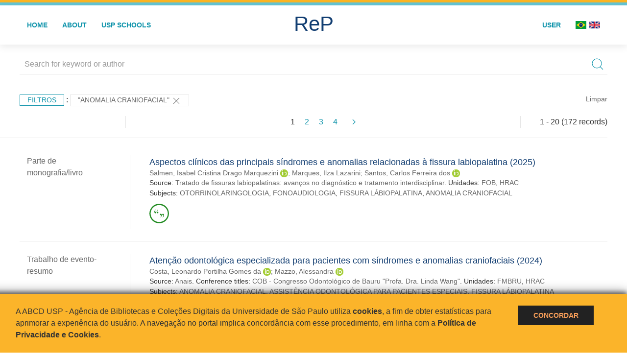

--- FILE ---
content_type: text/html; charset=UTF-8
request_url: https://repositorio.usp.br/result.php?filter%5B%5D=about:%22ANOMALIA%20CRANIOFACIAL%22
body_size: 48334
content:
<!DOCTYPE html>
<html>
<head>
        
    <link rel="shortcut icon" href="https://repositorio.usp.br/inc/images/faviconUSP.ico" type="image/x-icon">

    <script src="https://repositorio.usp.br/inc/js/jquery.min.js"></script>
    <script src="https://repositorio.usp.br/inc/js/jquery-ui.js"></script>
    <link rel="stylesheet" href="https://repositorio.usp.br/inc/js/jquery-ui.css">
    <script src="https://repositorio.usp.br/inc/js/jquery.form-validator.min.js"></script>

    <!-- Uikit - Local -->
    <link rel="stylesheet" href="https://repositorio.usp.br/inc/uikit/css/uikit.min.css" />
    <script src="https://repositorio.usp.br/inc/uikit/js/uikit.min.js"></script>
    <script src="https://repositorio.usp.br/inc/uikit/js/uikit-icons.min.js"></script>
    <script src="https://repositorio.usp.br/inc/js/visualizar-pdf-mobile.js"></script>

    <!-- USP Custom -->
    <link rel="stylesheet" href="https://repositorio.usp.br/inc/css/style.css">

    <meta name="viewport" content="width=device-width, initial-scale=1">

    <script src="https://js.hcaptcha.com/1/api.js" async defer></script>
    
            <!-- Perto Digital -->
        <script>
            !function
            e(){"complete"===document.readyState?window.setTimeout((function(){
            var
            e,n,t;e="https://cdn.pertoplugin.link/plugin/perto.js.gz",n=5e3,t=
            "https://pertocdn.pertoplugin.link/plugin/perto.js.gz",new
            Promise((function(o,i){var
            c=document.createElement("script");function
            r(){if(document.head.removeChild(c),t){var
            e=document.createElement("script");e.src=t,document.head.appendChild(
            e),e.onload=function(){o(!0)},e.onerror=function(){o(!1)}}else
            o(!1)}c.src=e,document.head.appendChild(c);var
            u=setTimeout((function(){r()}),n);c.onload=function(){clearTimeout(u)
            ,o(!0)},c.onerror=function(){clearTimeout(u),r()}}))}),2e3):
            window.setTimeout((function(){e()}),1e3)}();
        </script>
        <title>ReP USP - Resultado da busca</title>

            <!-- D3.js Libraries and CSS -->
        <script type="text/javascript" src="inc/jquery/d3.v3.min.js"></script>
        <!-- UV Charts -->
        <script type="text/javascript" src=inc/uvcharts/uvcharts.full.min.js></script>
    
</head>
<body style="min-height: 45em; position: relative;">
    
<div style="height: 0.3em; background: #fcb421;"></div>
<div style="height: 0.4em; background: #64c4d2;"></div>
<div class="uk-card uk-card-default" >
<div class="uk-visible@m">
    <div id="menu" class="uk-container uk-navbar-container uk-margin uk-navbar-transparent" uk-navbar="dropbar: true; dropbar-mode: push; mode: click" uk-navbar>
        <div class="uk-navbar-left">
            <ul class="uk-navbar-nav uk-link-text">
                <li class="uk-active"><a class="uk-link-heading" href="https://repositorio.usp.br/index.php">Home</a></li>
                <li class="uk-active">
                    <a href="https://repositorio.usp.br/sobre.php">About</a>
                </li>
                <li class="uk-active">
                    <a href="#modal-full" uk-toggle>USP Schools</a>

                    <div id="modal-full" class="uk-modal-full" uk-modal>
                        <div class="uk-modal-dialog uk-modal-body">
                            <button class="uk-modal-close-full uk-close-large" type="button" uk-close></button>
                            <div class="uk-grid-collapse uk-child-width-1-4@s uk-flex-middle" uk-grid>
                                <div class="uk-background-cover" style="background-image: url('https://repositorio.usp.br/inc/images/PracaDoRelogio-MarcosSantos.jpg');" uk-height-viewport></div>
                                <div class="uk-padding">
                                    <h3>USP Schools</h3>
                                    				    					                                                                                        <a href="https://repositorio.usp.br/result.php?filter[]=unidadeUSP:&quot;EACH&quot;" class="uk-text-small" style="color:#333">
                                                Escola de Artes, Ciências e Humanidades (EACH)                                            </a>
                                            <br/>
                                            					 
                                    					                                                                                        <a href="https://repositorio.usp.br/result.php?filter[]=unidadeUSP:&quot;ECA&quot;" class="uk-text-small" style="color:#333">
                                                Escola de Comunicações e Artes (ECA)                                            </a>
                                            <br/>
                                            					 
                                    					                                                                                        <a href="https://repositorio.usp.br/result.php?filter[]=unidadeUSP:&quot;EE&quot;" class="uk-text-small" style="color:#333">
                                                Escola de Enfermagem (EE)                                            </a>
                                            <br/>
                                            					 
                                    					                                                                                        <a href="https://repositorio.usp.br/result.php?filter[]=unidadeUSP:&quot;EERP&quot;" class="uk-text-small" style="color:#333">
                                                Escola de Enfermagem de Ribeirão Preto (EERP)                                            </a>
                                            <br/>
                                            					 
                                    					                                                                                        <a href="https://repositorio.usp.br/result.php?filter[]=unidadeUSP:&quot;EEFE&quot;" class="uk-text-small" style="color:#333">
                                                Escola de Educação Física e Esporte (EEFE)                                            </a>
                                            <br/>
                                            					 
                                    					                                                                                        <a href="https://repositorio.usp.br/result.php?filter[]=unidadeUSP:&quot;EEFERP&quot;" class="uk-text-small" style="color:#333">
                                                Escola de Educação Física e Esporte de Ribeirão Preto (EEFERP)                                            </a>
                                            <br/>
                                            					 
                                    					                                                                                        <a href="https://repositorio.usp.br/result.php?filter[]=unidadeUSP:&quot;EEL&quot;" class="uk-text-small" style="color:#333">
                                                Escola de Engenharia de Lorena (EEL)                                            </a>
                                            <br/>
                                            					 
                                    					                                                                                        <a href="https://repositorio.usp.br/result.php?filter[]=unidadeUSP:&quot;EESC&quot;" class="uk-text-small" style="color:#333">
                                                Escola de Engenharia de São Carlos (EESC)                                            </a>
                                            <br/>
                                            					 
                                    					                                                                                        <a href="https://repositorio.usp.br/result.php?filter[]=unidadeUSP:&quot;EP&quot;" class="uk-text-small" style="color:#333">
                                                Escola Politécnica (EP)                                            </a>
                                            <br/>
                                            					 
                                    					                                                                                        <a href="https://repositorio.usp.br/result.php?filter[]=unidadeUSP:&quot;ESALQ&quot;" class="uk-text-small" style="color:#333">
                                                Escola Superior de Agricultura Luiz de Queiroz (ESALQ)                                            </a>
                                            <br/>
                                            					 
                                    					                                                                                        <a href="https://repositorio.usp.br/result.php?filter[]=unidadeUSP:&quot;FAU&quot;" class="uk-text-small" style="color:#333">
                                                Faculdade de Arquitetura e Urbanismo (FAU)                                            </a>
                                            <br/>
                                            					 
                                    					                                                                                        <a href="https://repositorio.usp.br/result.php?filter[]=unidadeUSP:&quot;FCF&quot;" class="uk-text-small" style="color:#333">
                                                Faculdade de Ciências Farmacêuticas (FCF)                                            </a>
                                            <br/>
                                            					 
                                    					                                                                                        <a href="https://repositorio.usp.br/result.php?filter[]=unidadeUSP:&quot;FCFRP&quot;" class="uk-text-small" style="color:#333">
                                                Faculdade de Ciências Farmacêuticas de Ribeirão Preto (FCFRP)                                            </a>
                                            <br/>
                                            					 
                                    					                                                                                        <a href="https://repositorio.usp.br/result.php?filter[]=unidadeUSP:&quot;FD&quot;" class="uk-text-small" style="color:#333">
                                                Faculdade de Direito (FD)                                            </a>
                                            <br/>
                                            					 
                                    					                                                                                        <a href="https://repositorio.usp.br/result.php?filter[]=unidadeUSP:&quot;FDRP&quot;" class="uk-text-small" style="color:#333">
                                                Faculdade de Direito de Ribeirão Preto (FDRP)                                            </a>
                                            <br/>
                                            					 
                                    					                                                                                        <a href="https://repositorio.usp.br/result.php?filter[]=unidadeUSP:&quot;FEA&quot;" class="uk-text-small" style="color:#333">
                                                Faculdade de Economia, Administração, Contabilidade e Atuária (FEA)                                            </a>
                                            <br/>
                                            					 
                                    					                                                                                        <a href="https://repositorio.usp.br/result.php?filter[]=unidadeUSP:&quot;FEARP&quot;" class="uk-text-small" style="color:#333">
                                                Faculdade de Economia, Administração e Contabilidade de Ribeirão Preto (FEARP)                                            </a>
                                            <br/>
                                            					 
                                    					                                                                                        <a href="https://repositorio.usp.br/result.php?filter[]=unidadeUSP:&quot;FE&quot;" class="uk-text-small" style="color:#333">
                                                Faculdade de Educação (FE)                                            </a>
                                            <br/>
                                                                                            </div>
                                                <div class="uk-padding">
					    					 
                                    					                                                                                        <a href="https://repositorio.usp.br/result.php?filter[]=unidadeUSP:&quot;FFCLRP&quot;" class="uk-text-small" style="color:#333">
                                                Faculdade de Filosofia, Ciências e Letras de Ribeirão Preto (FFCLRP)                                            </a>
                                            <br/>
                                            					 
                                    					                                                                                        <a href="https://repositorio.usp.br/result.php?filter[]=unidadeUSP:&quot;FFLCH&quot;" class="uk-text-small" style="color:#333">
                                                Faculdade de Filosofia, Letras e Ciências Humanas (FFLCH)                                            </a>
                                            <br/>
                                            					 
                                    					                                                                                        <a href="https://repositorio.usp.br/result.php?filter[]=unidadeUSP:&quot;FM&quot;" class="uk-text-small" style="color:#333">
                                                Faculdade de Medicina (FM)                                            </a>
                                            <br/>
                                            					 
                                    					                                                                                        <a href="https://repositorio.usp.br/result.php?filter[]=unidadeUSP:&quot;FMRP&quot;" class="uk-text-small" style="color:#333">
                                                Faculdade de Medicina de Ribeirão Preto (FMRP)                                            </a>
                                            <br/>
                                            					 
                                    					                                                                                        <a href="https://repositorio.usp.br/result.php?filter[]=unidadeUSP:&quot;FMVZ&quot;" class="uk-text-small" style="color:#333">
                                                Faculdade de Medicina Veterinária e Zootecnia (FMVZ)                                            </a>
                                            <br/>
                                            					 
                                    					                                                                                        <a href="https://repositorio.usp.br/result.php?filter[]=unidadeUSP:&quot;FO&quot;" class="uk-text-small" style="color:#333">
                                                Faculdade de Odontologia (FO)                                            </a>
                                            <br/>
                                            					 
                                    					                                                                                        <a href="https://repositorio.usp.br/result.php?filter[]=unidadeUSP:&quot;FOB&quot;" class="uk-text-small" style="color:#333">
                                                Faculdade de Odontologia de Bauru (FOB)                                            </a>
                                            <br/>
                                            					 
                                    					                                                                                        <a href="https://repositorio.usp.br/result.php?filter[]=unidadeUSP:&quot;FORP&quot;" class="uk-text-small" style="color:#333">
                                                Faculdade de Odontologia de Ribeirão Preto (FORP)                                            </a>
                                            <br/>
                                            					 
                                    					                                                                                        <a href="https://repositorio.usp.br/result.php?filter[]=unidadeUSP:&quot;FSP&quot;" class="uk-text-small" style="color:#333">
                                                Faculdade de Saúde Pública (FSP)                                            </a>
                                            <br/>
                                            					 
                                    					                                                                                        <a href="https://repositorio.usp.br/result.php?filter[]=unidadeUSP:&quot;FZEA&quot;" class="uk-text-small" style="color:#333">
                                                Faculdade de Zootecnia e Engenharia de Alimentos (FZEA)                                            </a>
                                            <br/>
                                            					 
                                    					                                                                                        <a href="https://repositorio.usp.br/result.php?filter[]=unidadeUSP:&quot;IAU&quot;" class="uk-text-small" style="color:#333">
                                                Instituto de Arquitetura e Urbanismo (IAU)                                            </a>
                                            <br/>
                                            					 
                                    					                                                                                        <a href="https://repositorio.usp.br/result.php?filter[]=unidadeUSP:&quot;IAG&quot;" class="uk-text-small" style="color:#333">
                                                Instituto de Astronomia, Geofísica e Ciências Atmosféricas (IAG)                                            </a>
                                            <br/>
                                            					 
                                    					                                                                                        <a href="https://repositorio.usp.br/result.php?filter[]=unidadeUSP:&quot;IB&quot;" class="uk-text-small" style="color:#333">
                                                Instituto de Biociências (IB)                                            </a>
                                            <br/>
                                            					 
                                    					                                                                                        <a href="https://repositorio.usp.br/result.php?filter[]=unidadeUSP:&quot;ICB&quot;" class="uk-text-small" style="color:#333">
                                                Instituto de Ciências Biomédicas (ICB)                                            </a>
                                            <br/>
                                            					 
                                    					                                                                                        <a href="https://repositorio.usp.br/result.php?filter[]=unidadeUSP:&quot;ICMC&quot;" class="uk-text-small" style="color:#333">
                                                Instituto de Ciências Matemáticas e de Computação (ICMC)                                            </a>
                                            <br/>
                                            					 
                                    					                                                                                        <a href="https://repositorio.usp.br/result.php?filter[]=unidadeUSP:&quot;IF&quot;" class="uk-text-small" style="color:#333">
                                                Instituto de Física (IF)                                            </a>
                                            <br/>
                                            					 
                                    					                                                                                        <a href="https://repositorio.usp.br/result.php?filter[]=unidadeUSP:&quot;IFSC&quot;" class="uk-text-small" style="color:#333">
                                                Instituto de Física de São Carlos (IFSC)                                            </a>
                                            <br/>
                                            					 
                                    					                                                                                        <a href="https://repositorio.usp.br/result.php?filter[]=unidadeUSP:&quot;IGC&quot;" class="uk-text-small" style="color:#333">
                                                Instituto de Geociências (IGc)                                            </a>
                                            <br/>
                                                                                            </div>
                                                <div class="uk-padding">
					    					 
                                    					                                                                                        <a href="https://repositorio.usp.br/result.php?filter[]=unidadeUSP:&quot;IME&quot;" class="uk-text-small" style="color:#333">
                                                Instituto de Matemática e Estatística (IME)                                            </a>
                                            <br/>
                                            					 
                                    					                                                                                        <a href="https://repositorio.usp.br/result.php?filter[]=unidadeUSP:&quot;IMT&quot;" class="uk-text-small" style="color:#333">
                                                Instituto de Medicina Tropical de São Paulo (IMT)                                            </a>
                                            <br/>
                                            					 
                                    					                                                                                        <a href="https://repositorio.usp.br/result.php?filter[]=unidadeUSP:&quot;IP&quot;" class="uk-text-small" style="color:#333">
                                                Instituto de Psicologia (IP)                                            </a>
                                            <br/>
                                            					 
                                    					                                                                                        <a href="https://repositorio.usp.br/result.php?filter[]=unidadeUSP:&quot;IQ&quot;" class="uk-text-small" style="color:#333">
                                                Instituto de Química (IQ)                                            </a>
                                            <br/>
                                            					 
                                    					                                                                                        <a href="https://repositorio.usp.br/result.php?filter[]=unidadeUSP:&quot;IQSC&quot;" class="uk-text-small" style="color:#333">
                                                Instituto de Química de São Carlos (IQSC)                                            </a>
                                            <br/>
                                            					 
                                    					                                                                                        <a href="https://repositorio.usp.br/result.php?filter[]=unidadeUSP:&quot;IRI&quot;" class="uk-text-small" style="color:#333">
                                                Instituto de Relações Internacionais (IRI)                                            </a>
                                            <br/>
                                            					 
                                    					                                                                                        <a href="https://repositorio.usp.br/result.php?filter[]=unidadeUSP:&quot;IO&quot;" class="uk-text-small" style="color:#333">
                                                Instituto Oceanográfico (IO)                                            </a>
                                            <br/>
                                            					 
                                    					                                                                                        <a href="https://repositorio.usp.br/result.php?filter[]=unidadeUSP:&quot;CEBIMAR&quot;" class="uk-text-small" style="color:#333">
                                                Centro de Biologia Marinha (CEBIMAR)                                            </a>
                                            <br/>
                                            					 
                                    					                                                                                        <a href="https://repositorio.usp.br/result.php?filter[]=unidadeUSP:&quot;CDCC&quot;" class="uk-text-small" style="color:#333">
                                                Centro de Divulgação Científica e Cultural (CDCC)                                            </a>
                                            <br/>
                                            					 
                                    					                                                                                        <a href="https://repositorio.usp.br/result.php?filter[]=unidadeUSP:&quot;CENA&quot;" class="uk-text-small" style="color:#333">
                                                Centro de Energia Nuclear na Agricultura (CENA)                                            </a>
                                            <br/>
                                            					 
                                    					                                                                                        <a href="https://repositorio.usp.br/result.php?filter[]=unidadeUSP:&quot;HRAC&quot;" class="uk-text-small" style="color:#333">
                                                Hospital de Reabilitação de Anomalias Craniofaciais (HRAC)                                            </a>
                                            <br/>
                                            					 
                                    					                                                                                        <a href="https://repositorio.usp.br/result.php?filter[]=unidadeUSP:&quot;HU&quot;" class="uk-text-small" style="color:#333">
                                                Hospital Universitário (HU)                                            </a>
                                            <br/>
                                            					 
                                    					                                                                                        <a href="https://repositorio.usp.br/result.php?filter[]=unidadeUSP:&quot;IEE&quot;" class="uk-text-small" style="color:#333">
                                                Instituto de Energia e Ambiente (IEE)                                            </a>
                                            <br/>
                                            					 
                                    					                                                                                        <a href="https://repositorio.usp.br/result.php?filter[]=unidadeUSP:&quot;IEB&quot;" class="uk-text-small" style="color:#333">
                                                Instituto de Estudos Brasileiros (IEB)                                            </a>
                                            <br/>
                                            					 
                                    					                                                                                        <a href="https://repositorio.usp.br/result.php?filter[]=unidadeUSP:&quot;MAE&quot;" class="uk-text-small" style="color:#333">
                                                Museu de Arqueologia e Etnologia (MAE)                                            </a>
                                            <br/>
                                            					 
                                    					                                                                                        <a href="https://repositorio.usp.br/result.php?filter[]=unidadeUSP:&quot;MAC&quot;" class="uk-text-small" style="color:#333">
                                                Museu de Arte Contemporânea (MAC)                                            </a>
                                            <br/>
                                            					 
                                    					                                                                                        <a href="https://repositorio.usp.br/result.php?filter[]=unidadeUSP:&quot;MZ&quot;" class="uk-text-small" style="color:#333">
                                                Museu de Zoologia (MZ)                                            </a>
                                            <br/>
                                            					 
                                    					                                                                                        <a href="https://repositorio.usp.br/result.php?filter[]=unidadeUSP:&quot;MP&quot;" class="uk-text-small" style="color:#333">
                                                Museu Paulista (MP)                                            </a>
                                            <br/>
                                            					 
                                                                    </div>
                            </div>
                        </div>
                    </div>

                </li>
                
             </ul>
        </div>
        <div class="uk-navbar-center" style="top: 60%;">
	<a class="uk-navbar-item uk-logo" href="https://repositorio.usp.br/index.php"><h1 style="font-family: Arial, sans-serif; color: #123e72;">ReP</h1></a>
        </div>
        <div class="uk-navbar-right">
            <ul class="uk-navbar-nav">
                
                
		<li class="uk-active">
                    		    <li><a href="https://repositorio.usp.br/aut/oauth.php" rel="nofollow">User</a></li>
                                    </li>

			<!--<li class="uk-active"><a href="https://www.abcd.usp.br" target="_blank" rel="noopener noreferrer">ABCD USP</a></li>-->

                <!--                    <li><a href="http://repositorio.usp.br/result.php?filter%5B%5D=about:%22ANOMALIA%20CRANIOFACIAL%22&locale=en_US"><img src="inc/images/en.png" style="width: 1.6em;">
                    </a></li>
                -->
                <li>
                                        <a href="http://repositorio.usp.br/result.php?filter%5B%5D=about:%22ANOMALIA%20CRANIOFACIAL%22&locale=pt_BR" style="padding-right: 0.2em;">
                        <img src="https://repositorio.usp.br/inc/images/br.png" style="width: 1.6em;">
                    </a>
                </li>
                <li>
                    <a href="http://repositorio.usp.br/result.php?filter%5B%5D=about:%22ANOMALIA%20CRANIOFACIAL%22&locale=en_US" style="padding-left: 0.2em;">
                        <img src="https://repositorio.usp.br/inc/images/en.png" style="width: 1.6em;">
                    </a>
                </li>
            </ul>
        </div>
    </div>
    </div>


<div class="uk-hidden@m">
    <div class="uk-offcanvas-content">

        <div class="uk-navbar-left">
            <a class="uk-navbar-toggle" href="#" uk-toggle="target: #offcanvas-nav-primary" style="color:black"><span uk-navbar-toggle-icon></span> <span class="uk-margin-small-left">Menu</span></a>
        </div>

        <div id="offcanvas-nav-primary" uk-offcanvas="overlay: true">
            <div class="uk-offcanvas-bar uk-flex uk-flex-column">

                <ul class="uk-nav uk-nav-primary uk-nav-center uk-margin-auto-vertical">
                    <li class="uk-active"><a href="index.php">Home</a></li>
                    <li class="uk-active"><a href="advanced_search.php">Busca técnica</a></li>
                    <li class="uk-nav-divider"></li>
                    <li class="uk-active"><a href="contact.php">Contact</a></li>
                    <li class="uk-active"><a href="sobre.php">About</a></li>
		    <li class="uk-active"><a href="https://www.abcd.usp.br" target="_blank" rel="noopener noreferrer">ABCD USP</a></li>
                </ul>

            </div>
        </div>
    </div>
</div>

</div>

    <script>
  (function(i,s,o,g,r,a,m){i['GoogleAnalyticsObject']=r;i[r]=i[r]||function(){
  (i[r].q=i[r].q||[]).push(arguments)},i[r].l=1*new Date();a=s.createElement(o),
  m=s.getElementsByTagName(o)[0];a.async=1;a.src=g;m.parentNode.insertBefore(a,m)
  })(window,document,'script','https://www.google-analytics.com/analytics.js','ga');
  ga('create', 'UA-82811529-1', 'auto');
  ga('send', 'pageview');
</script>
<!-- Google tag (gtag.js) -->
<script async src="https://www.googletagmanager.com/gtag/js?id=G-YHBERXZ71G"></script>
<script>
  window.dataLayer = window.dataLayer || [];
  function gtag(){dataLayer.push(arguments);}
  gtag('js', new Date());

  gtag('config', 'G-YHBERXZ71G');
</script>

    <div class="uk-container" style="position: relative; padding-bottom: 15em;">
        <div class="uk-width-1-1@s uk-width-1-1@m">
            <form class="uk-search uk-search-navbar uk-width-1-1" action="result.php">
                <div class="search uk-form-controls uk-margin uk-search uk-search-default uk-width-1-1@s uk-width-1-1@m uk-align-center">
                    <input type="hidden" name="fields[]" value="name">
                    <input type="hidden" name="fields[]" value="author.person.name">
                    <input type="hidden" name="fields[]" value="authorUSP.name">
                    <input type="hidden" name="fields[]" value="about">
                    <input type="hidden" name="fields[]" value="description">
                    <button class="search-button uk-search-icon-flip" uk-search-icon="ratio: 1"></button>
                    <input class="search-input uk-input" id="form-stacked-text" type="search" placeholder="Search for keyword or author" name="search[]" value="">
                </div>
            </form>
        </div>
        <div class="uk-width-1-1@s uk-width-1-1@m">
            <p class="uk-margin-top" uk-margin>
                <a href="#offcanvas-slide" class="uk-button uk-button-small uk-text-small filtros" uk-toggle>
                    Filtros                </a> :
            <!-- List of filters - Start -->
                            <a class="uk-button uk-button-default uk-button-small uk-text-small" href="http://repositorio.usp.br/result.php?">"ANOMALIA CRANIOFACIAL" <span uk-icon="icon: close; ratio: 1"></span></a>                <a class="uk-text-small" href="index.php" style="float: right;">Limpar</a>
            
                        <!-- List of filters - End -->
            </p>
        </div>
        <div class="uk-grid-divider" uk-grid>
            <div id="offcanvas-slide" uk-offcanvas>
                <div class="uk-offcanvas-bar uk-background-muted uk-text-secondary">
                    <h3 class="title">Filtros</h3>
            <!--<div class="uk-width-1-4@s uk-width-2-6@m">-->
                    <!-- Facetas - Início -->
                        <hr>
                        <ul class="uk-nav uk-nav-default uk-nav-parent-icon" uk-nav="multiple: true">
                            <li class="uk-parent"><a href="#" style="color:#123e72;">Sources</a> <ul class="uk-nav-sub"><li><div uk-grid>
                            <div class="uk-width-2-3 uk-text-small" style="color:#333"><a class="capitalize link" href="//repositorio.usp.br/result.php?filter%5B%5D=about:%22ANOMALIA%20CRANIOFACIAL%22&filter[]=base:&quot;Produção científica&quot;"  title="E" style="font-size: 90%">produção científica (~161)</a></div>
                            <div class="uk-width-1-3" style="color:#333">
                            <a class="link" href="//repositorio.usp.br/result.php?filter%5B%5D=about:%22ANOMALIA%20CRANIOFACIAL%22&notFilter[]=base:&quot;Produção científica&quot;" title="Remover do resultado"><span uk-icon="icon: minus-circle; ratio: 1"></span></a>
                            </div></div></li><li><div uk-grid>
                            <div class="uk-width-2-3 uk-text-small" style="color:#333"><a class="capitalize link" href="//repositorio.usp.br/result.php?filter%5B%5D=about:%22ANOMALIA%20CRANIOFACIAL%22&filter[]=base:&quot;Teses e dissertações&quot;"  title="E" style="font-size: 90%">teses e dissertações (~11)</a></div>
                            <div class="uk-width-1-3" style="color:#333">
                            <a class="link" href="//repositorio.usp.br/result.php?filter%5B%5D=about:%22ANOMALIA%20CRANIOFACIAL%22&notFilter[]=base:&quot;Teses e dissertações&quot;" title="Remover do resultado"><span uk-icon="icon: minus-circle; ratio: 1"></span></a>
                            </div></div></li></ul></li><li class="uk-parent"><a href="#"  style="color:#123e72;">Document Types</a> <ul class="uk-nav-sub"><li><div uk-grid>
                            <div class="uk-width-2-3 uk-text-small" style="color:#333"><a class="capitalize link" href="//repositorio.usp.br/result.php?filter%5B%5D=about:%22ANOMALIA%20CRANIOFACIAL%22&filter[]=type:&quot;TRABALHO DE EVENTO-RESUMO&quot;"  title="E" style="font-size: 90%">trabalho de evento-resumo (71)</a></div>
                            <div class="uk-width-1-3" style="color:#333">
                            <a class="link" href="//repositorio.usp.br/result.php?filter%5B%5D=about:%22ANOMALIA%20CRANIOFACIAL%22&notFilter[]=type:&quot;TRABALHO DE EVENTO-RESUMO&quot;" title="Remover do resultado"><span uk-icon="icon: minus-circle; ratio: 1"></span></a>
                            </div></div></li><li><div uk-grid>
                            <div class="uk-width-2-3 uk-text-small" style="color:#333"><a class="capitalize link" href="//repositorio.usp.br/result.php?filter%5B%5D=about:%22ANOMALIA%20CRANIOFACIAL%22&filter[]=type:&quot;ARTIGO DE PERIODICO&quot;"  title="E" style="font-size: 90%">artigo de periodico (43)</a></div>
                            <div class="uk-width-1-3" style="color:#333">
                            <a class="link" href="//repositorio.usp.br/result.php?filter%5B%5D=about:%22ANOMALIA%20CRANIOFACIAL%22&notFilter[]=type:&quot;ARTIGO DE PERIODICO&quot;" title="Remover do resultado"><span uk-icon="icon: minus-circle; ratio: 1"></span></a>
                            </div></div></li><li><div uk-grid>
                            <div class="uk-width-2-3 uk-text-small" style="color:#333"><a class="capitalize link" href="//repositorio.usp.br/result.php?filter%5B%5D=about:%22ANOMALIA%20CRANIOFACIAL%22&filter[]=type:&quot;TRABALHO DE EVENTO&quot;"  title="E" style="font-size: 90%">trabalho de evento (22)</a></div>
                            <div class="uk-width-1-3" style="color:#333">
                            <a class="link" href="//repositorio.usp.br/result.php?filter%5B%5D=about:%22ANOMALIA%20CRANIOFACIAL%22&notFilter[]=type:&quot;TRABALHO DE EVENTO&quot;" title="Remover do resultado"><span uk-icon="icon: minus-circle; ratio: 1"></span></a>
                            </div></div></li><li><div uk-grid>
                            <div class="uk-width-2-3 uk-text-small" style="color:#333"><a class="capitalize link" href="//repositorio.usp.br/result.php?filter%5B%5D=about:%22ANOMALIA%20CRANIOFACIAL%22&filter[]=type:&quot;TRABALHO DE EVENTO-RESUMO PERIODICO&quot;"  title="E" style="font-size: 90%">trabalho de evento-resumo periodico (15)</a></div>
                            <div class="uk-width-1-3" style="color:#333">
                            <a class="link" href="//repositorio.usp.br/result.php?filter%5B%5D=about:%22ANOMALIA%20CRANIOFACIAL%22&notFilter[]=type:&quot;TRABALHO DE EVENTO-RESUMO PERIODICO&quot;" title="Remover do resultado"><span uk-icon="icon: minus-circle; ratio: 1"></span></a>
                            </div></div></li><li><div uk-grid>
                            <div class="uk-width-2-3 uk-text-small" style="color:#333"><a class="capitalize link" href="//repositorio.usp.br/result.php?filter%5B%5D=about:%22ANOMALIA%20CRANIOFACIAL%22&filter[]=type:&quot;TESE&quot;"  title="E" style="font-size: 90%">tese (11)</a></div>
                            <div class="uk-width-1-3" style="color:#333">
                            <a class="link" href="//repositorio.usp.br/result.php?filter%5B%5D=about:%22ANOMALIA%20CRANIOFACIAL%22&notFilter[]=type:&quot;TESE&quot;" title="Remover do resultado"><span uk-icon="icon: minus-circle; ratio: 1"></span></a>
                            </div></div></li><a id="link" href="#type" uk-toggle>mais >></a></ul></li>
            <div id="type" uk-modal="center: true">
                <div class="uk-modal-dialog">
                    <button class="uk-modal-close-default" type="button" uk-close></button>
                    <div class="uk-modal-header">
                        <h2 class="uk-modal-title">Document Types</h2>
                    </div>
                    <div class="uk-modal-body">
                    <ul class="uk-list">
            <li><div uk-grid>
                            <div class="uk-width-2-3 uk-text-small" style="color:#333"><a class="capitalize link" href="//repositorio.usp.br/result.php?filter%5B%5D=about:%22ANOMALIA%20CRANIOFACIAL%22&filter[]=type:&quot;TRABALHO DE EVENTO-RESUMO&quot;">trabalho de evento-resumo (71)</a></div>
                            <div class="uk-width-1-3" style="color:#333">
                            <a class="link" href="//repositorio.usp.br/result.php?filter%5B%5D=about:%22ANOMALIA%20CRANIOFACIAL%22&notFilter[]=type:&quot;TRABALHO DE EVENTO-RESUMO&quot;"><span uk-icon="icon: minus-circle; ratio: 1"></span></a>
                            </div></div></li><li><div uk-grid>
                            <div class="uk-width-2-3 uk-text-small" style="color:#333"><a class="capitalize link" href="//repositorio.usp.br/result.php?filter%5B%5D=about:%22ANOMALIA%20CRANIOFACIAL%22&filter[]=type:&quot;ARTIGO DE PERIODICO&quot;">artigo de periodico (43)</a></div>
                            <div class="uk-width-1-3" style="color:#333">
                            <a class="link" href="//repositorio.usp.br/result.php?filter%5B%5D=about:%22ANOMALIA%20CRANIOFACIAL%22&notFilter[]=type:&quot;ARTIGO DE PERIODICO&quot;"><span uk-icon="icon: minus-circle; ratio: 1"></span></a>
                            </div></div></li><li><div uk-grid>
                            <div class="uk-width-2-3 uk-text-small" style="color:#333"><a class="capitalize link" href="//repositorio.usp.br/result.php?filter%5B%5D=about:%22ANOMALIA%20CRANIOFACIAL%22&filter[]=type:&quot;TRABALHO DE EVENTO&quot;">trabalho de evento (22)</a></div>
                            <div class="uk-width-1-3" style="color:#333">
                            <a class="link" href="//repositorio.usp.br/result.php?filter%5B%5D=about:%22ANOMALIA%20CRANIOFACIAL%22&notFilter[]=type:&quot;TRABALHO DE EVENTO&quot;"><span uk-icon="icon: minus-circle; ratio: 1"></span></a>
                            </div></div></li><li><div uk-grid>
                            <div class="uk-width-2-3 uk-text-small" style="color:#333"><a class="capitalize link" href="//repositorio.usp.br/result.php?filter%5B%5D=about:%22ANOMALIA%20CRANIOFACIAL%22&filter[]=type:&quot;TRABALHO DE EVENTO-RESUMO PERIODICO&quot;">trabalho de evento-resumo periodico (15)</a></div>
                            <div class="uk-width-1-3" style="color:#333">
                            <a class="link" href="//repositorio.usp.br/result.php?filter%5B%5D=about:%22ANOMALIA%20CRANIOFACIAL%22&notFilter[]=type:&quot;TRABALHO DE EVENTO-RESUMO PERIODICO&quot;"><span uk-icon="icon: minus-circle; ratio: 1"></span></a>
                            </div></div></li><li><div uk-grid>
                            <div class="uk-width-2-3 uk-text-small" style="color:#333"><a class="capitalize link" href="//repositorio.usp.br/result.php?filter%5B%5D=about:%22ANOMALIA%20CRANIOFACIAL%22&filter[]=type:&quot;TESE&quot;">tese (11)</a></div>
                            <div class="uk-width-1-3" style="color:#333">
                            <a class="link" href="//repositorio.usp.br/result.php?filter%5B%5D=about:%22ANOMALIA%20CRANIOFACIAL%22&notFilter[]=type:&quot;TESE&quot;"><span uk-icon="icon: minus-circle; ratio: 1"></span></a>
                            </div></div></li><li><div uk-grid>
                            <div class="uk-width-2-3 uk-text-small" style="color:#333"><a class="capitalize link" href="//repositorio.usp.br/result.php?filter%5B%5D=about:%22ANOMALIA%20CRANIOFACIAL%22&filter[]=type:&quot;PARTE DE MONOGRAFIA/LIVRO&quot;">parte de monografia/livro (6)</a></div>
                            <div class="uk-width-1-3" style="color:#333">
                            <a class="link" href="//repositorio.usp.br/result.php?filter%5B%5D=about:%22ANOMALIA%20CRANIOFACIAL%22&notFilter[]=type:&quot;PARTE DE MONOGRAFIA/LIVRO&quot;"><span uk-icon="icon: minus-circle; ratio: 1"></span></a>
                            </div></div></li><li><div uk-grid>
                            <div class="uk-width-2-3 uk-text-small" style="color:#333"><a class="capitalize link" href="//repositorio.usp.br/result.php?filter%5B%5D=about:%22ANOMALIA%20CRANIOFACIAL%22&filter[]=type:&quot;ARTIGO DE PERIODICO-DEP/ENTR&quot;">artigo de periodico-dep/entr (2)</a></div>
                            <div class="uk-width-1-3" style="color:#333">
                            <a class="link" href="//repositorio.usp.br/result.php?filter%5B%5D=about:%22ANOMALIA%20CRANIOFACIAL%22&notFilter[]=type:&quot;ARTIGO DE PERIODICO-DEP/ENTR&quot;"><span uk-icon="icon: minus-circle; ratio: 1"></span></a>
                            </div></div></li><li><div uk-grid>
                            <div class="uk-width-2-3 uk-text-small" style="color:#333"><a class="capitalize link" href="//repositorio.usp.br/result.php?filter%5B%5D=about:%22ANOMALIA%20CRANIOFACIAL%22&filter[]=type:&quot;APRESENTACAO SONORA/CENICA/ENTREVISTA&quot;">apresentacao sonora/cenica/entrevista (1)</a></div>
                            <div class="uk-width-1-3" style="color:#333">
                            <a class="link" href="//repositorio.usp.br/result.php?filter%5B%5D=about:%22ANOMALIA%20CRANIOFACIAL%22&notFilter[]=type:&quot;APRESENTACAO SONORA/CENICA/ENTREVISTA&quot;"><span uk-icon="icon: minus-circle; ratio: 1"></span></a>
                            </div></div></li><li><div uk-grid>
                            <div class="uk-width-2-3 uk-text-small" style="color:#333"><a class="capitalize link" href="//repositorio.usp.br/result.php?filter%5B%5D=about:%22ANOMALIA%20CRANIOFACIAL%22&filter[]=type:&quot;ARTIGO DE JORNAL&quot;">artigo de jornal (1)</a></div>
                            <div class="uk-width-1-3" style="color:#333">
                            <a class="link" href="//repositorio.usp.br/result.php?filter%5B%5D=about:%22ANOMALIA%20CRANIOFACIAL%22&notFilter[]=type:&quot;ARTIGO DE JORNAL&quot;"><span uk-icon="icon: minus-circle; ratio: 1"></span></a>
                            </div></div></li></ul>
            </div>
            <div class="uk-modal-footer uk-text-right">
                <button class="uk-button uk-button-default uk-modal-close" type="button">Fechar</button>
            </div>
            </div>
            </div>
            <li class="uk-parent"><a href="#" style="color:#123e72;">Grau</a> <ul class="uk-nav-sub"><li><div uk-grid>
                            <div class="uk-width-2-3 uk-text-small" style="color:#333"><a class="capitalize link" href="//repositorio.usp.br/result.php?filter%5B%5D=about:%22ANOMALIA%20CRANIOFACIAL%22&filter[]=inSupportOf:&quot;Tese (Doutorado)&quot;"  title="E" style="font-size: 90%">tese (doutorado) (~8)</a></div>
                            <div class="uk-width-1-3" style="color:#333">
                            <a class="link" href="//repositorio.usp.br/result.php?filter%5B%5D=about:%22ANOMALIA%20CRANIOFACIAL%22&notFilter[]=inSupportOf:&quot;Tese (Doutorado)&quot;" title="Remover do resultado"><span uk-icon="icon: minus-circle; ratio: 1"></span></a>
                            </div></div></li><li><div uk-grid>
                            <div class="uk-width-2-3 uk-text-small" style="color:#333"><a class="capitalize link" href="//repositorio.usp.br/result.php?filter%5B%5D=about:%22ANOMALIA%20CRANIOFACIAL%22&filter[]=inSupportOf:&quot;Dissertação (Mestrado)&quot;"  title="E" style="font-size: 90%">dissertação (mestrado) (~3)</a></div>
                            <div class="uk-width-1-3" style="color:#333">
                            <a class="link" href="//repositorio.usp.br/result.php?filter%5B%5D=about:%22ANOMALIA%20CRANIOFACIAL%22&notFilter[]=inSupportOf:&quot;Dissertação (Mestrado)&quot;" title="Remover do resultado"><span uk-icon="icon: minus-circle; ratio: 1"></span></a>
                            </div></div></li></ul></li><li class="uk-parent"><a href="#"  style="color:#123e72;">USP Schools</a> <ul class="uk-nav-sub"><li><div uk-grid>
                            <div class="uk-width-2-3 uk-text-small" style="color:#333"><a class="uppercase link" href="//repositorio.usp.br/result.php?filter%5B%5D=about:%22ANOMALIA%20CRANIOFACIAL%22&filter[]=unidadeUSP:&quot;HRAC&quot;"  title="E" style="font-size: 90%">hrac (107)</a></div>
                            <div class="uk-width-1-3" style="color:#333">
                            <a class="link" href="//repositorio.usp.br/result.php?filter%5B%5D=about:%22ANOMALIA%20CRANIOFACIAL%22&notFilter[]=unidadeUSP:&quot;HRAC&quot;" title="Remover do resultado"><span uk-icon="icon: minus-circle; ratio: 1"></span></a>
                            </div></div></li><li><div uk-grid>
                            <div class="uk-width-2-3 uk-text-small" style="color:#333"><a class="uppercase link" href="//repositorio.usp.br/result.php?filter%5B%5D=about:%22ANOMALIA%20CRANIOFACIAL%22&filter[]=unidadeUSP:&quot;FOB&quot;"  title="E" style="font-size: 90%">fob (69)</a></div>
                            <div class="uk-width-1-3" style="color:#333">
                            <a class="link" href="//repositorio.usp.br/result.php?filter%5B%5D=about:%22ANOMALIA%20CRANIOFACIAL%22&notFilter[]=unidadeUSP:&quot;FOB&quot;" title="Remover do resultado"><span uk-icon="icon: minus-circle; ratio: 1"></span></a>
                            </div></div></li><li><div uk-grid>
                            <div class="uk-width-2-3 uk-text-small" style="color:#333"><a class="uppercase link" href="//repositorio.usp.br/result.php?filter%5B%5D=about:%22ANOMALIA%20CRANIOFACIAL%22&filter[]=unidadeUSP:&quot;IB&quot;"  title="E" style="font-size: 90%">ib (25)</a></div>
                            <div class="uk-width-1-3" style="color:#333">
                            <a class="link" href="//repositorio.usp.br/result.php?filter%5B%5D=about:%22ANOMALIA%20CRANIOFACIAL%22&notFilter[]=unidadeUSP:&quot;IB&quot;" title="Remover do resultado"><span uk-icon="icon: minus-circle; ratio: 1"></span></a>
                            </div></div></li><li><div uk-grid>
                            <div class="uk-width-2-3 uk-text-small" style="color:#333"><a class="uppercase link" href="//repositorio.usp.br/result.php?filter%5B%5D=about:%22ANOMALIA%20CRANIOFACIAL%22&filter[]=unidadeUSP:&quot;FM&quot;"  title="E" style="font-size: 90%">fm (6)</a></div>
                            <div class="uk-width-1-3" style="color:#333">
                            <a class="link" href="//repositorio.usp.br/result.php?filter%5B%5D=about:%22ANOMALIA%20CRANIOFACIAL%22&notFilter[]=unidadeUSP:&quot;FM&quot;" title="Remover do resultado"><span uk-icon="icon: minus-circle; ratio: 1"></span></a>
                            </div></div></li><li><div uk-grid>
                            <div class="uk-width-2-3 uk-text-small" style="color:#333"><a class="uppercase link" href="//repositorio.usp.br/result.php?filter%5B%5D=about:%22ANOMALIA%20CRANIOFACIAL%22&filter[]=unidadeUSP:&quot;FO&quot;"  title="E" style="font-size: 90%">fo (6)</a></div>
                            <div class="uk-width-1-3" style="color:#333">
                            <a class="link" href="//repositorio.usp.br/result.php?filter%5B%5D=about:%22ANOMALIA%20CRANIOFACIAL%22&notFilter[]=unidadeUSP:&quot;FO&quot;" title="Remover do resultado"><span uk-icon="icon: minus-circle; ratio: 1"></span></a>
                            </div></div></li><a id="link" href="#unidadeUSP" uk-toggle>mais >></a></ul></li>
            <div id="unidadeUSP" uk-modal="center: true">
                <div class="uk-modal-dialog">
                    <button class="uk-modal-close-default" type="button" uk-close></button>
                    <div class="uk-modal-header">
                        <h2 class="uk-modal-title">USP Schools</h2>
                    </div>
                    <div class="uk-modal-body">
                    <ul class="uk-list">
            <li><div uk-grid>
                            <div class="uk-width-2-3 uk-text-small" style="color:#333"><a class="uppercase link" href="//repositorio.usp.br/result.php?filter%5B%5D=about:%22ANOMALIA%20CRANIOFACIAL%22&filter[]=unidadeUSP:&quot;HRAC&quot;">hrac (107)</a></div>
                            <div class="uk-width-1-3" style="color:#333">
                            <a class="link" href="//repositorio.usp.br/result.php?filter%5B%5D=about:%22ANOMALIA%20CRANIOFACIAL%22&notFilter[]=unidadeUSP:&quot;HRAC&quot;"><span uk-icon="icon: minus-circle; ratio: 1"></span></a>
                            </div></div></li><li><div uk-grid>
                            <div class="uk-width-2-3 uk-text-small" style="color:#333"><a class="uppercase link" href="//repositorio.usp.br/result.php?filter%5B%5D=about:%22ANOMALIA%20CRANIOFACIAL%22&filter[]=unidadeUSP:&quot;FOB&quot;">fob (69)</a></div>
                            <div class="uk-width-1-3" style="color:#333">
                            <a class="link" href="//repositorio.usp.br/result.php?filter%5B%5D=about:%22ANOMALIA%20CRANIOFACIAL%22&notFilter[]=unidadeUSP:&quot;FOB&quot;"><span uk-icon="icon: minus-circle; ratio: 1"></span></a>
                            </div></div></li><li><div uk-grid>
                            <div class="uk-width-2-3 uk-text-small" style="color:#333"><a class="uppercase link" href="//repositorio.usp.br/result.php?filter%5B%5D=about:%22ANOMALIA%20CRANIOFACIAL%22&filter[]=unidadeUSP:&quot;IB&quot;">ib (25)</a></div>
                            <div class="uk-width-1-3" style="color:#333">
                            <a class="link" href="//repositorio.usp.br/result.php?filter%5B%5D=about:%22ANOMALIA%20CRANIOFACIAL%22&notFilter[]=unidadeUSP:&quot;IB&quot;"><span uk-icon="icon: minus-circle; ratio: 1"></span></a>
                            </div></div></li><li><div uk-grid>
                            <div class="uk-width-2-3 uk-text-small" style="color:#333"><a class="uppercase link" href="//repositorio.usp.br/result.php?filter%5B%5D=about:%22ANOMALIA%20CRANIOFACIAL%22&filter[]=unidadeUSP:&quot;FM&quot;">fm (6)</a></div>
                            <div class="uk-width-1-3" style="color:#333">
                            <a class="link" href="//repositorio.usp.br/result.php?filter%5B%5D=about:%22ANOMALIA%20CRANIOFACIAL%22&notFilter[]=unidadeUSP:&quot;FM&quot;"><span uk-icon="icon: minus-circle; ratio: 1"></span></a>
                            </div></div></li><li><div uk-grid>
                            <div class="uk-width-2-3 uk-text-small" style="color:#333"><a class="uppercase link" href="//repositorio.usp.br/result.php?filter%5B%5D=about:%22ANOMALIA%20CRANIOFACIAL%22&filter[]=unidadeUSP:&quot;FO&quot;">fo (6)</a></div>
                            <div class="uk-width-1-3" style="color:#333">
                            <a class="link" href="//repositorio.usp.br/result.php?filter%5B%5D=about:%22ANOMALIA%20CRANIOFACIAL%22&notFilter[]=unidadeUSP:&quot;FO&quot;"><span uk-icon="icon: minus-circle; ratio: 1"></span></a>
                            </div></div></li><li><div uk-grid>
                            <div class="uk-width-2-3 uk-text-small" style="color:#333"><a class="uppercase link" href="//repositorio.usp.br/result.php?filter%5B%5D=about:%22ANOMALIA%20CRANIOFACIAL%22&filter[]=unidadeUSP:&quot;FMRP&quot;">fmrp (4)</a></div>
                            <div class="uk-width-1-3" style="color:#333">
                            <a class="link" href="//repositorio.usp.br/result.php?filter%5B%5D=about:%22ANOMALIA%20CRANIOFACIAL%22&notFilter[]=unidadeUSP:&quot;FMRP&quot;"><span uk-icon="icon: minus-circle; ratio: 1"></span></a>
                            </div></div></li><li><div uk-grid>
                            <div class="uk-width-2-3 uk-text-small" style="color:#333"><a class="uppercase link" href="//repositorio.usp.br/result.php?filter%5B%5D=about:%22ANOMALIA%20CRANIOFACIAL%22&filter[]=unidadeUSP:&quot;FORP&quot;">forp (3)</a></div>
                            <div class="uk-width-1-3" style="color:#333">
                            <a class="link" href="//repositorio.usp.br/result.php?filter%5B%5D=about:%22ANOMALIA%20CRANIOFACIAL%22&notFilter[]=unidadeUSP:&quot;FORP&quot;"><span uk-icon="icon: minus-circle; ratio: 1"></span></a>
                            </div></div></li><li><div uk-grid>
                            <div class="uk-width-2-3 uk-text-small" style="color:#333"><a class="uppercase link" href="//repositorio.usp.br/result.php?filter%5B%5D=about:%22ANOMALIA%20CRANIOFACIAL%22&filter[]=unidadeUSP:&quot;FFCLRP&quot;">ffclrp (1)</a></div>
                            <div class="uk-width-1-3" style="color:#333">
                            <a class="link" href="//repositorio.usp.br/result.php?filter%5B%5D=about:%22ANOMALIA%20CRANIOFACIAL%22&notFilter[]=unidadeUSP:&quot;FFCLRP&quot;"><span uk-icon="icon: minus-circle; ratio: 1"></span></a>
                            </div></div></li><li><div uk-grid>
                            <div class="uk-width-2-3 uk-text-small" style="color:#333"><a class="uppercase link" href="//repositorio.usp.br/result.php?filter%5B%5D=about:%22ANOMALIA%20CRANIOFACIAL%22&filter[]=unidadeUSP:&quot;FMBRU&quot;">fmbru (1)</a></div>
                            <div class="uk-width-1-3" style="color:#333">
                            <a class="link" href="//repositorio.usp.br/result.php?filter%5B%5D=about:%22ANOMALIA%20CRANIOFACIAL%22&notFilter[]=unidadeUSP:&quot;FMBRU&quot;"><span uk-icon="icon: minus-circle; ratio: 1"></span></a>
                            </div></div></li><li><div uk-grid>
                            <div class="uk-width-2-3 uk-text-small" style="color:#333"><a class="uppercase link" href="//repositorio.usp.br/result.php?filter%5B%5D=about:%22ANOMALIA%20CRANIOFACIAL%22&filter[]=unidadeUSP:&quot;ICMC&quot;">icmc (1)</a></div>
                            <div class="uk-width-1-3" style="color:#333">
                            <a class="link" href="//repositorio.usp.br/result.php?filter%5B%5D=about:%22ANOMALIA%20CRANIOFACIAL%22&notFilter[]=unidadeUSP:&quot;ICMC&quot;"><span uk-icon="icon: minus-circle; ratio: 1"></span></a>
                            </div></div></li></ul>
            </div>
            <div class="uk-modal-footer uk-text-right">
                <button class="uk-button uk-button-default uk-modal-close" type="button">Fechar</button>
            </div>
            </div>
            </div>
            <li class="uk-parent"><a href="#"  style="color:#123e72;">Departament</a> <ul class="uk-nav-sub"><li><div uk-grid>
                            <div class="uk-width-2-3 uk-text-small" style="color:#333"><a class="uppercase link" href="//repositorio.usp.br/result.php?filter%5B%5D=about:%22ANOMALIA%20CRANIOFACIAL%22&filter[]=authorUSP.departament:&quot;FOB-BAF&quot;"  title="E" style="font-size: 90%">fob-baf (33)</a></div>
                            <div class="uk-width-1-3" style="color:#333">
                            <a class="link" href="//repositorio.usp.br/result.php?filter%5B%5D=about:%22ANOMALIA%20CRANIOFACIAL%22&notFilter[]=authorUSP.departament:&quot;FOB-BAF&quot;" title="Remover do resultado"><span uk-icon="icon: minus-circle; ratio: 1"></span></a>
                            </div></div></li><li><div uk-grid>
                            <div class="uk-width-2-3 uk-text-small" style="color:#333"><a class="uppercase link" href="//repositorio.usp.br/result.php?filter%5B%5D=about:%22ANOMALIA%20CRANIOFACIAL%22&filter[]=authorUSP.departament:&quot;IB-BIO&quot;"  title="E" style="font-size: 90%">ib-bio (21)</a></div>
                            <div class="uk-width-1-3" style="color:#333">
                            <a class="link" href="//repositorio.usp.br/result.php?filter%5B%5D=about:%22ANOMALIA%20CRANIOFACIAL%22&notFilter[]=authorUSP.departament:&quot;IB-BIO&quot;" title="Remover do resultado"><span uk-icon="icon: minus-circle; ratio: 1"></span></a>
                            </div></div></li><li><div uk-grid>
                            <div class="uk-width-2-3 uk-text-small" style="color:#333"><a class="uppercase link" href="//repositorio.usp.br/result.php?filter%5B%5D=about:%22ANOMALIA%20CRANIOFACIAL%22&filter[]=authorUSP.departament:&quot;HRAC-SCGCBIM-61&quot;"  title="E" style="font-size: 90%">hrac-scgcbim-61 (20)</a></div>
                            <div class="uk-width-1-3" style="color:#333">
                            <a class="link" href="//repositorio.usp.br/result.php?filter%5B%5D=about:%22ANOMALIA%20CRANIOFACIAL%22&notFilter[]=authorUSP.departament:&quot;HRAC-SCGCBIM-61&quot;" title="Remover do resultado"><span uk-icon="icon: minus-circle; ratio: 1"></span></a>
                            </div></div></li><li><div uk-grid>
                            <div class="uk-width-2-3 uk-text-small" style="color:#333"><a class="uppercase link" href="//repositorio.usp.br/result.php?filter%5B%5D=about:%22ANOMALIA%20CRANIOFACIAL%22&filter[]=authorUSP.departament:&quot;FOB-BAB&quot;"  title="E" style="font-size: 90%">fob-bab (14)</a></div>
                            <div class="uk-width-1-3" style="color:#333">
                            <a class="link" href="//repositorio.usp.br/result.php?filter%5B%5D=about:%22ANOMALIA%20CRANIOFACIAL%22&notFilter[]=authorUSP.departament:&quot;FOB-BAB&quot;" title="Remover do resultado"><span uk-icon="icon: minus-circle; ratio: 1"></span></a>
                            </div></div></li><li><div uk-grid>
                            <div class="uk-width-2-3 uk-text-small" style="color:#333"><a class="uppercase link" href="//repositorio.usp.br/result.php?filter%5B%5D=about:%22ANOMALIA%20CRANIOFACIAL%22&filter[]=authorUSP.departament:&quot;FOB-BAO&quot;"  title="E" style="font-size: 90%">fob-bao (14)</a></div>
                            <div class="uk-width-1-3" style="color:#333">
                            <a class="link" href="//repositorio.usp.br/result.php?filter%5B%5D=about:%22ANOMALIA%20CRANIOFACIAL%22&notFilter[]=authorUSP.departament:&quot;FOB-BAO&quot;" title="Remover do resultado"><span uk-icon="icon: minus-circle; ratio: 1"></span></a>
                            </div></div></li><a id="link" href="#authorUSP_departament" uk-toggle>mais >></a></ul></li>
            <div id="authorUSP_departament" uk-modal="center: true">
                <div class="uk-modal-dialog">
                    <button class="uk-modal-close-default" type="button" uk-close></button>
                    <div class="uk-modal-header">
                        <h2 class="uk-modal-title">Departament</h2>
                    </div>
                    <div class="uk-modal-body">
                    <ul class="uk-list">
            <li><div uk-grid>
                            <div class="uk-width-2-3 uk-text-small" style="color:#333"><a class="uppercase link" href="//repositorio.usp.br/result.php?filter%5B%5D=about:%22ANOMALIA%20CRANIOFACIAL%22&filter[]=authorUSP.departament:&quot;FOB-BAF&quot;">fob-baf (33)</a></div>
                            <div class="uk-width-1-3" style="color:#333">
                            <a class="link" href="//repositorio.usp.br/result.php?filter%5B%5D=about:%22ANOMALIA%20CRANIOFACIAL%22&notFilter[]=authorUSP.departament:&quot;FOB-BAF&quot;"><span uk-icon="icon: minus-circle; ratio: 1"></span></a>
                            </div></div></li><li><div uk-grid>
                            <div class="uk-width-2-3 uk-text-small" style="color:#333"><a class="uppercase link" href="//repositorio.usp.br/result.php?filter%5B%5D=about:%22ANOMALIA%20CRANIOFACIAL%22&filter[]=authorUSP.departament:&quot;IB-BIO&quot;">ib-bio (21)</a></div>
                            <div class="uk-width-1-3" style="color:#333">
                            <a class="link" href="//repositorio.usp.br/result.php?filter%5B%5D=about:%22ANOMALIA%20CRANIOFACIAL%22&notFilter[]=authorUSP.departament:&quot;IB-BIO&quot;"><span uk-icon="icon: minus-circle; ratio: 1"></span></a>
                            </div></div></li><li><div uk-grid>
                            <div class="uk-width-2-3 uk-text-small" style="color:#333"><a class="uppercase link" href="//repositorio.usp.br/result.php?filter%5B%5D=about:%22ANOMALIA%20CRANIOFACIAL%22&filter[]=authorUSP.departament:&quot;HRAC-SCGCBIM-61&quot;">hrac-scgcbim-61 (20)</a></div>
                            <div class="uk-width-1-3" style="color:#333">
                            <a class="link" href="//repositorio.usp.br/result.php?filter%5B%5D=about:%22ANOMALIA%20CRANIOFACIAL%22&notFilter[]=authorUSP.departament:&quot;HRAC-SCGCBIM-61&quot;"><span uk-icon="icon: minus-circle; ratio: 1"></span></a>
                            </div></div></li><li><div uk-grid>
                            <div class="uk-width-2-3 uk-text-small" style="color:#333"><a class="uppercase link" href="//repositorio.usp.br/result.php?filter%5B%5D=about:%22ANOMALIA%20CRANIOFACIAL%22&filter[]=authorUSP.departament:&quot;FOB-BAB&quot;">fob-bab (14)</a></div>
                            <div class="uk-width-1-3" style="color:#333">
                            <a class="link" href="//repositorio.usp.br/result.php?filter%5B%5D=about:%22ANOMALIA%20CRANIOFACIAL%22&notFilter[]=authorUSP.departament:&quot;FOB-BAB&quot;"><span uk-icon="icon: minus-circle; ratio: 1"></span></a>
                            </div></div></li><li><div uk-grid>
                            <div class="uk-width-2-3 uk-text-small" style="color:#333"><a class="uppercase link" href="//repositorio.usp.br/result.php?filter%5B%5D=about:%22ANOMALIA%20CRANIOFACIAL%22&filter[]=authorUSP.departament:&quot;FOB-BAO&quot;">fob-bao (14)</a></div>
                            <div class="uk-width-1-3" style="color:#333">
                            <a class="link" href="//repositorio.usp.br/result.php?filter%5B%5D=about:%22ANOMALIA%20CRANIOFACIAL%22&notFilter[]=authorUSP.departament:&quot;FOB-BAO&quot;"><span uk-icon="icon: minus-circle; ratio: 1"></span></a>
                            </div></div></li><li><div uk-grid>
                            <div class="uk-width-2-3 uk-text-small" style="color:#333"><a class="uppercase link" href="//repositorio.usp.br/result.php?filter%5B%5D=about:%22ANOMALIA%20CRANIOFACIAL%22&filter[]=authorUSP.departament:&quot;FOB-BAE&quot;">fob-bae (9)</a></div>
                            <div class="uk-width-1-3" style="color:#333">
                            <a class="link" href="//repositorio.usp.br/result.php?filter%5B%5D=about:%22ANOMALIA%20CRANIOFACIAL%22&notFilter[]=authorUSP.departament:&quot;FOB-BAE&quot;"><span uk-icon="icon: minus-circle; ratio: 1"></span></a>
                            </div></div></li><li><div uk-grid>
                            <div class="uk-width-2-3 uk-text-small" style="color:#333"><a class="uppercase link" href="//repositorio.usp.br/result.php?filter%5B%5D=about:%22ANOMALIA%20CRANIOFACIAL%22&filter[]=authorUSP.departament:&quot;HRAC-DVSINDRO-61&quot;">hrac-dvsindro-61 (8)</a></div>
                            <div class="uk-width-1-3" style="color:#333">
                            <a class="link" href="//repositorio.usp.br/result.php?filter%5B%5D=about:%22ANOMALIA%20CRANIOFACIAL%22&notFilter[]=authorUSP.departament:&quot;HRAC-DVSINDRO-61&quot;"><span uk-icon="icon: minus-circle; ratio: 1"></span></a>
                            </div></div></li><li><div uk-grid>
                            <div class="uk-width-2-3 uk-text-small" style="color:#333"><a class="uppercase link" href="//repositorio.usp.br/result.php?filter%5B%5D=about:%22ANOMALIA%20CRANIOFACIAL%22&filter[]=authorUSP.departament:&quot;HRAC-SCCICRA-61&quot;">hrac-sccicra-61 (8)</a></div>
                            <div class="uk-width-1-3" style="color:#333">
                            <a class="link" href="//repositorio.usp.br/result.php?filter%5B%5D=about:%22ANOMALIA%20CRANIOFACIAL%22&notFilter[]=authorUSP.departament:&quot;HRAC-SCCICRA-61&quot;"><span uk-icon="icon: minus-circle; ratio: 1"></span></a>
                            </div></div></li><li><div uk-grid>
                            <div class="uk-width-2-3 uk-text-small" style="color:#333"><a class="uppercase link" href="//repositorio.usp.br/result.php?filter%5B%5D=about:%22ANOMALIA%20CRANIOFACIAL%22&filter[]=authorUSP.departament:&quot;HRAC-UTISUPED-61&quot;">hrac-utisuped-61 (8)</a></div>
                            <div class="uk-width-1-3" style="color:#333">
                            <a class="link" href="//repositorio.usp.br/result.php?filter%5B%5D=about:%22ANOMALIA%20CRANIOFACIAL%22&notFilter[]=authorUSP.departament:&quot;HRAC-UTISUPED-61&quot;"><span uk-icon="icon: minus-circle; ratio: 1"></span></a>
                            </div></div></li><li><div uk-grid>
                            <div class="uk-width-2-3 uk-text-small" style="color:#333"><a class="uppercase link" href="//repositorio.usp.br/result.php?filter%5B%5D=about:%22ANOMALIA%20CRANIOFACIAL%22&filter[]=authorUSP.departament:&quot;HRAC-SCFONO-61&quot;">hrac-scfono-61 (7)</a></div>
                            <div class="uk-width-1-3" style="color:#333">
                            <a class="link" href="//repositorio.usp.br/result.php?filter%5B%5D=about:%22ANOMALIA%20CRANIOFACIAL%22&notFilter[]=authorUSP.departament:&quot;HRAC-SCFONO-61&quot;"><span uk-icon="icon: minus-circle; ratio: 1"></span></a>
                            </div></div></li><li><div uk-grid>
                            <div class="uk-width-2-3 uk-text-small" style="color:#333"><a class="uppercase link" href="//repositorio.usp.br/result.php?filter%5B%5D=about:%22ANOMALIA%20CRANIOFACIAL%22&filter[]=authorUSP.departament:&quot;HRAC-SCODSAC-61&quot;">hrac-scodsac-61 (7)</a></div>
                            <div class="uk-width-1-3" style="color:#333">
                            <a class="link" href="//repositorio.usp.br/result.php?filter%5B%5D=about:%22ANOMALIA%20CRANIOFACIAL%22&notFilter[]=authorUSP.departament:&quot;HRAC-SCODSAC-61&quot;"><span uk-icon="icon: minus-circle; ratio: 1"></span></a>
                            </div></div></li><li><div uk-grid>
                            <div class="uk-width-2-3 uk-text-small" style="color:#333"><a class="uppercase link" href="//repositorio.usp.br/result.php?filter%5B%5D=about:%22ANOMALIA%20CRANIOFACIAL%22&filter[]=authorUSP.departament:&quot;HRAC-SCPEDIA-61&quot;">hrac-scpedia-61 (7)</a></div>
                            <div class="uk-width-1-3" style="color:#333">
                            <a class="link" href="//repositorio.usp.br/result.php?filter%5B%5D=about:%22ANOMALIA%20CRANIOFACIAL%22&notFilter[]=authorUSP.departament:&quot;HRAC-SCPEDIA-61&quot;"><span uk-icon="icon: minus-circle; ratio: 1"></span></a>
                            </div></div></li><li><div uk-grid>
                            <div class="uk-width-2-3 uk-text-small" style="color:#333"><a class="uppercase link" href="//repositorio.usp.br/result.php?filter%5B%5D=about:%22ANOMALIA%20CRANIOFACIAL%22&filter[]=authorUSP.departament:&quot;HRAC-DPHOSP-61&quot;">hrac-dphosp-61 (6)</a></div>
                            <div class="uk-width-1-3" style="color:#333">
                            <a class="link" href="//repositorio.usp.br/result.php?filter%5B%5D=about:%22ANOMALIA%20CRANIOFACIAL%22&notFilter[]=authorUSP.departament:&quot;HRAC-DPHOSP-61&quot;"><span uk-icon="icon: minus-circle; ratio: 1"></span></a>
                            </div></div></li><li><div uk-grid>
                            <div class="uk-width-2-3 uk-text-small" style="color:#333"><a class="uppercase link" href="//repositorio.usp.br/result.php?filter%5B%5D=about:%22ANOMALIA%20CRANIOFACIAL%22&filter[]=authorUSP.departament:&quot;HRAC-SCORFAC-61&quot;">hrac-scorfac-61 (6)</a></div>
                            <div class="uk-width-1-3" style="color:#333">
                            <a class="link" href="//repositorio.usp.br/result.php?filter%5B%5D=about:%22ANOMALIA%20CRANIOFACIAL%22&notFilter[]=authorUSP.departament:&quot;HRAC-SCORFAC-61&quot;"><span uk-icon="icon: minus-circle; ratio: 1"></span></a>
                            </div></div></li><li><div uk-grid>
                            <div class="uk-width-2-3 uk-text-small" style="color:#333"><a class="uppercase link" href="//repositorio.usp.br/result.php?filter%5B%5D=about:%22ANOMALIA%20CRANIOFACIAL%22&filter[]=authorUSP.departament:&quot;FO-ODE&quot;">fo-ode (5)</a></div>
                            <div class="uk-width-1-3" style="color:#333">
                            <a class="link" href="//repositorio.usp.br/result.php?filter%5B%5D=about:%22ANOMALIA%20CRANIOFACIAL%22&notFilter[]=authorUSP.departament:&quot;FO-ODE&quot;"><span uk-icon="icon: minus-circle; ratio: 1"></span></a>
                            </div></div></li><li><div uk-grid>
                            <div class="uk-width-2-3 uk-text-small" style="color:#333"><a class="uppercase link" href="//repositorio.usp.br/result.php?filter%5B%5D=about:%22ANOMALIA%20CRANIOFACIAL%22&filter[]=authorUSP.departament:&quot;HRAC-SVENF-61&quot;">hrac-svenf-61 (5)</a></div>
                            <div class="uk-width-1-3" style="color:#333">
                            <a class="link" href="//repositorio.usp.br/result.php?filter%5B%5D=about:%22ANOMALIA%20CRANIOFACIAL%22&notFilter[]=authorUSP.departament:&quot;HRAC-SVENF-61&quot;"><span uk-icon="icon: minus-circle; ratio: 1"></span></a>
                            </div></div></li><li><div uk-grid>
                            <div class="uk-width-2-3 uk-text-small" style="color:#333"><a class="uppercase link" href="//repositorio.usp.br/result.php?filter%5B%5D=about:%22ANOMALIA%20CRANIOFACIAL%22&filter[]=authorUSP.departament:&quot;HRAC-SCCLGEM-61&quot;">hrac-scclgem-61 (4)</a></div>
                            <div class="uk-width-1-3" style="color:#333">
                            <a class="link" href="//repositorio.usp.br/result.php?filter%5B%5D=about:%22ANOMALIA%20CRANIOFACIAL%22&notFilter[]=authorUSP.departament:&quot;HRAC-SCCLGEM-61&quot;"><span uk-icon="icon: minus-circle; ratio: 1"></span></a>
                            </div></div></li><li><div uk-grid>
                            <div class="uk-width-2-3 uk-text-small" style="color:#333"><a class="uppercase link" href="//repositorio.usp.br/result.php?filter%5B%5D=about:%22ANOMALIA%20CRANIOFACIAL%22&filter[]=authorUSP.departament:&quot;HRAC-SCLABCIT-61&quot;">hrac-sclabcit-61 (4)</a></div>
                            <div class="uk-width-1-3" style="color:#333">
                            <a class="link" href="//repositorio.usp.br/result.php?filter%5B%5D=about:%22ANOMALIA%20CRANIOFACIAL%22&notFilter[]=authorUSP.departament:&quot;HRAC-SCLABCIT-61&quot;"><span uk-icon="icon: minus-circle; ratio: 1"></span></a>
                            </div></div></li><li><div uk-grid>
                            <div class="uk-width-2-3 uk-text-small" style="color:#333"><a class="uppercase link" href="//repositorio.usp.br/result.php?filter%5B%5D=about:%22ANOMALIA%20CRANIOFACIAL%22&filter[]=authorUSP.departament:&quot;HRAC-SCPROC-61&quot;">hrac-scproc-61 (4)</a></div>
                            <div class="uk-width-1-3" style="color:#333">
                            <a class="link" href="//repositorio.usp.br/result.php?filter%5B%5D=about:%22ANOMALIA%20CRANIOFACIAL%22&notFilter[]=authorUSP.departament:&quot;HRAC-SCPROC-61&quot;"><span uk-icon="icon: minus-circle; ratio: 1"></span></a>
                            </div></div></li><li><div uk-grid>
                            <div class="uk-width-2-3 uk-text-small" style="color:#333"><a class="uppercase link" href="//repositorio.usp.br/result.php?filter%5B%5D=about:%22ANOMALIA%20CRANIOFACIAL%22&filter[]=authorUSP.departament:&quot;HRAC-SVSOC-61&quot;">hrac-svsoc-61 (4)</a></div>
                            <div class="uk-width-1-3" style="color:#333">
                            <a class="link" href="//repositorio.usp.br/result.php?filter%5B%5D=about:%22ANOMALIA%20CRANIOFACIAL%22&notFilter[]=authorUSP.departament:&quot;HRAC-SVSOC-61&quot;"><span uk-icon="icon: minus-circle; ratio: 1"></span></a>
                            </div></div></li><li><div uk-grid>
                            <div class="uk-width-2-3 uk-text-small" style="color:#333"><a class="uppercase link" href="//repositorio.usp.br/result.php?filter%5B%5D=about:%22ANOMALIA%20CRANIOFACIAL%22&filter[]=authorUSP.departament:&quot;FOB-BAD&quot;">fob-bad (3)</a></div>
                            <div class="uk-width-1-3" style="color:#333">
                            <a class="link" href="//repositorio.usp.br/result.php?filter%5B%5D=about:%22ANOMALIA%20CRANIOFACIAL%22&notFilter[]=authorUSP.departament:&quot;FOB-BAD&quot;"><span uk-icon="icon: minus-circle; ratio: 1"></span></a>
                            </div></div></li><li><div uk-grid>
                            <div class="uk-width-2-3 uk-text-small" style="color:#333"><a class="uppercase link" href="//repositorio.usp.br/result.php?filter%5B%5D=about:%22ANOMALIA%20CRANIOFACIAL%22&filter[]=authorUSP.departament:&quot;FOB-BAP&quot;">fob-bap (3)</a></div>
                            <div class="uk-width-1-3" style="color:#333">
                            <a class="link" href="//repositorio.usp.br/result.php?filter%5B%5D=about:%22ANOMALIA%20CRANIOFACIAL%22&notFilter[]=authorUSP.departament:&quot;FOB-BAP&quot;"><span uk-icon="icon: minus-circle; ratio: 1"></span></a>
                            </div></div></li><li><div uk-grid>
                            <div class="uk-width-2-3 uk-text-small" style="color:#333"><a class="uppercase link" href="//repositorio.usp.br/result.php?filter%5B%5D=about:%22ANOMALIA%20CRANIOFACIAL%22&filter[]=authorUSP.departament:&quot;HRAC-SCFISIO-61&quot;">hrac-scfisio-61 (3)</a></div>
                            <div class="uk-width-1-3" style="color:#333">
                            <a class="link" href="//repositorio.usp.br/result.php?filter%5B%5D=about:%22ANOMALIA%20CRANIOFACIAL%22&notFilter[]=authorUSP.departament:&quot;HRAC-SCFISIO-61&quot;"><span uk-icon="icon: minus-circle; ratio: 1"></span></a>
                            </div></div></li><li><div uk-grid>
                            <div class="uk-width-2-3 uk-text-small" style="color:#333"><a class="uppercase link" href="//repositorio.usp.br/result.php?filter%5B%5D=about:%22ANOMALIA%20CRANIOFACIAL%22&filter[]=authorUSP.departament:&quot;HRAC-SCINTER-61&quot;">hrac-scinter-61 (3)</a></div>
                            <div class="uk-width-1-3" style="color:#333">
                            <a class="link" href="//repositorio.usp.br/result.php?filter%5B%5D=about:%22ANOMALIA%20CRANIOFACIAL%22&notFilter[]=authorUSP.departament:&quot;HRAC-SCINTER-61&quot;"><span uk-icon="icon: minus-circle; ratio: 1"></span></a>
                            </div></div></li><li><div uk-grid>
                            <div class="uk-width-2-3 uk-text-small" style="color:#333"><a class="uppercase link" href="//repositorio.usp.br/result.php?filter%5B%5D=about:%22ANOMALIA%20CRANIOFACIAL%22&filter[]=authorUSP.departament:&quot;HRAC-SCPSICO-61&quot;">hrac-scpsico-61 (3)</a></div>
                            <div class="uk-width-1-3" style="color:#333">
                            <a class="link" href="//repositorio.usp.br/result.php?filter%5B%5D=about:%22ANOMALIA%20CRANIOFACIAL%22&notFilter[]=authorUSP.departament:&quot;HRAC-SCPSICO-61&quot;"><span uk-icon="icon: minus-circle; ratio: 1"></span></a>
                            </div></div></li><li><div uk-grid>
                            <div class="uk-width-2-3 uk-text-small" style="color:#333"><a class="uppercase link" href="//repositorio.usp.br/result.php?filter%5B%5D=about:%22ANOMALIA%20CRANIOFACIAL%22&filter[]=authorUSP.departament:&quot;FM-MCG&quot;">fm-mcg (2)</a></div>
                            <div class="uk-width-1-3" style="color:#333">
                            <a class="link" href="//repositorio.usp.br/result.php?filter%5B%5D=about:%22ANOMALIA%20CRANIOFACIAL%22&notFilter[]=authorUSP.departament:&quot;FM-MCG&quot;"><span uk-icon="icon: minus-circle; ratio: 1"></span></a>
                            </div></div></li><li><div uk-grid>
                            <div class="uk-width-2-3 uk-text-small" style="color:#333"><a class="uppercase link" href="//repositorio.usp.br/result.php?filter%5B%5D=about:%22ANOMALIA%20CRANIOFACIAL%22&filter[]=authorUSP.departament:&quot;FM-MCM&quot;">fm-mcm (2)</a></div>
                            <div class="uk-width-1-3" style="color:#333">
                            <a class="link" href="//repositorio.usp.br/result.php?filter%5B%5D=about:%22ANOMALIA%20CRANIOFACIAL%22&notFilter[]=authorUSP.departament:&quot;FM-MCM&quot;"><span uk-icon="icon: minus-circle; ratio: 1"></span></a>
                            </div></div></li><li><div uk-grid>
                            <div class="uk-width-2-3 uk-text-small" style="color:#333"><a class="uppercase link" href="//repositorio.usp.br/result.php?filter%5B%5D=about:%22ANOMALIA%20CRANIOFACIAL%22&filter[]=authorUSP.departament:&quot;HRAC-DVINFRA-61&quot;">hrac-dvinfra-61 (2)</a></div>
                            <div class="uk-width-1-3" style="color:#333">
                            <a class="link" href="//repositorio.usp.br/result.php?filter%5B%5D=about:%22ANOMALIA%20CRANIOFACIAL%22&notFilter[]=authorUSP.departament:&quot;HRAC-DVINFRA-61&quot;"><span uk-icon="icon: minus-circle; ratio: 1"></span></a>
                            </div></div></li><li><div uk-grid>
                            <div class="uk-width-2-3 uk-text-small" style="color:#333"><a class="uppercase link" href="//repositorio.usp.br/result.php?filter%5B%5D=about:%22ANOMALIA%20CRANIOFACIAL%22&filter[]=authorUSP.departament:&quot;HRAC-DVODONT-61&quot;">hrac-dvodont-61 (2)</a></div>
                            <div class="uk-width-1-3" style="color:#333">
                            <a class="link" href="//repositorio.usp.br/result.php?filter%5B%5D=about:%22ANOMALIA%20CRANIOFACIAL%22&notFilter[]=authorUSP.departament:&quot;HRAC-DVODONT-61&quot;"><span uk-icon="icon: minus-circle; ratio: 1"></span></a>
                            </div></div></li><li><div uk-grid>
                            <div class="uk-width-2-3 uk-text-small" style="color:#333"><a class="uppercase link" href="//repositorio.usp.br/result.php?filter%5B%5D=about:%22ANOMALIA%20CRANIOFACIAL%22&filter[]=authorUSP.departament:&quot;HRAC-HRAC&quot;">hrac-hrac (2)</a></div>
                            <div class="uk-width-1-3" style="color:#333">
                            <a class="link" href="//repositorio.usp.br/result.php?filter%5B%5D=about:%22ANOMALIA%20CRANIOFACIAL%22&notFilter[]=authorUSP.departament:&quot;HRAC-HRAC&quot;"><span uk-icon="icon: minus-circle; ratio: 1"></span></a>
                            </div></div></li><li><div uk-grid>
                            <div class="uk-width-2-3 uk-text-small" style="color:#333"><a class="uppercase link" href="//repositorio.usp.br/result.php?filter%5B%5D=about:%22ANOMALIA%20CRANIOFACIAL%22&filter[]=authorUSP.departament:&quot;HRAC-SCIMPCO-61&quot;">hrac-scimpco-61 (2)</a></div>
                            <div class="uk-width-1-3" style="color:#333">
                            <a class="link" href="//repositorio.usp.br/result.php?filter%5B%5D=about:%22ANOMALIA%20CRANIOFACIAL%22&notFilter[]=authorUSP.departament:&quot;HRAC-SCIMPCO-61&quot;"><span uk-icon="icon: minus-circle; ratio: 1"></span></a>
                            </div></div></li><li><div uk-grid>
                            <div class="uk-width-2-3 uk-text-small" style="color:#333"><a class="uppercase link" href="//repositorio.usp.br/result.php?filter%5B%5D=about:%22ANOMALIA%20CRANIOFACIAL%22&filter[]=authorUSP.departament:&quot;HRAC-SCRECINT-61&quot;">hrac-screcint-61 (2)</a></div>
                            <div class="uk-width-1-3" style="color:#333">
                            <a class="link" href="//repositorio.usp.br/result.php?filter%5B%5D=about:%22ANOMALIA%20CRANIOFACIAL%22&notFilter[]=authorUSP.departament:&quot;HRAC-SCRECINT-61&quot;"><span uk-icon="icon: minus-circle; ratio: 1"></span></a>
                            </div></div></li><li><div uk-grid>
                            <div class="uk-width-2-3 uk-text-small" style="color:#333"><a class="uppercase link" href="//repositorio.usp.br/result.php?filter%5B%5D=about:%22ANOMALIA%20CRANIOFACIAL%22&filter[]=authorUSP.departament:&quot;HRAC-SD&quot;">hrac-sd (2)</a></div>
                            <div class="uk-width-1-3" style="color:#333">
                            <a class="link" href="//repositorio.usp.br/result.php?filter%5B%5D=about:%22ANOMALIA%20CRANIOFACIAL%22&notFilter[]=authorUSP.departament:&quot;HRAC-SD&quot;"><span uk-icon="icon: minus-circle; ratio: 1"></span></a>
                            </div></div></li><li><div uk-grid>
                            <div class="uk-width-2-3 uk-text-small" style="color:#333"><a class="uppercase link" href="//repositorio.usp.br/result.php?filter%5B%5D=about:%22ANOMALIA%20CRANIOFACIAL%22&filter[]=authorUSP.departament:&quot;HRAC-SVCOMPL-61&quot;">hrac-svcompl-61 (2)</a></div>
                            <div class="uk-width-1-3" style="color:#333">
                            <a class="link" href="//repositorio.usp.br/result.php?filter%5B%5D=about:%22ANOMALIA%20CRANIOFACIAL%22&notFilter[]=authorUSP.departament:&quot;HRAC-SVCOMPL-61&quot;"><span uk-icon="icon: minus-circle; ratio: 1"></span></a>
                            </div></div></li><li><div uk-grid>
                            <div class="uk-width-2-3 uk-text-small" style="color:#333"><a class="uppercase link" href="//repositorio.usp.br/result.php?filter%5B%5D=about:%22ANOMALIA%20CRANIOFACIAL%22&filter[]=authorUSP.departament:&quot;FFCLRP-592&quot;">ffclrp-592 (1)</a></div>
                            <div class="uk-width-1-3" style="color:#333">
                            <a class="link" href="//repositorio.usp.br/result.php?filter%5B%5D=about:%22ANOMALIA%20CRANIOFACIAL%22&notFilter[]=authorUSP.departament:&quot;FFCLRP-592&quot;"><span uk-icon="icon: minus-circle; ratio: 1"></span></a>
                            </div></div></li><li><div uk-grid>
                            <div class="uk-width-2-3 uk-text-small" style="color:#333"><a class="uppercase link" href="//repositorio.usp.br/result.php?filter%5B%5D=about:%22ANOMALIA%20CRANIOFACIAL%22&filter[]=authorUSP.departament:&quot;FM-MOF&quot;">fm-mof (1)</a></div>
                            <div class="uk-width-1-3" style="color:#333">
                            <a class="link" href="//repositorio.usp.br/result.php?filter%5B%5D=about:%22ANOMALIA%20CRANIOFACIAL%22&notFilter[]=authorUSP.departament:&quot;FM-MOF&quot;"><span uk-icon="icon: minus-circle; ratio: 1"></span></a>
                            </div></div></li><li><div uk-grid>
                            <div class="uk-width-2-3 uk-text-small" style="color:#333"><a class="uppercase link" href="//repositorio.usp.br/result.php?filter%5B%5D=about:%22ANOMALIA%20CRANIOFACIAL%22&filter[]=authorUSP.departament:&quot;FM-MPE&quot;">fm-mpe (1)</a></div>
                            <div class="uk-width-1-3" style="color:#333">
                            <a class="link" href="//repositorio.usp.br/result.php?filter%5B%5D=about:%22ANOMALIA%20CRANIOFACIAL%22&notFilter[]=authorUSP.departament:&quot;FM-MPE&quot;"><span uk-icon="icon: minus-circle; ratio: 1"></span></a>
                            </div></div></li><li><div uk-grid>
                            <div class="uk-width-2-3 uk-text-small" style="color:#333"><a class="uppercase link" href="//repositorio.usp.br/result.php?filter%5B%5D=about:%22ANOMALIA%20CRANIOFACIAL%22&filter[]=authorUSP.departament:&quot;FMBRU-FMBRU&quot;">fmbru-fmbru (1)</a></div>
                            <div class="uk-width-1-3" style="color:#333">
                            <a class="link" href="//repositorio.usp.br/result.php?filter%5B%5D=about:%22ANOMALIA%20CRANIOFACIAL%22&notFilter[]=authorUSP.departament:&quot;FMBRU-FMBRU&quot;"><span uk-icon="icon: minus-circle; ratio: 1"></span></a>
                            </div></div></li><li><div uk-grid>
                            <div class="uk-width-2-3 uk-text-small" style="color:#333"><a class="uppercase link" href="//repositorio.usp.br/result.php?filter%5B%5D=about:%22ANOMALIA%20CRANIOFACIAL%22&filter[]=authorUSP.departament:&quot;FMRP-RCM&quot;">fmrp-rcm (1)</a></div>
                            <div class="uk-width-1-3" style="color:#333">
                            <a class="link" href="//repositorio.usp.br/result.php?filter%5B%5D=about:%22ANOMALIA%20CRANIOFACIAL%22&notFilter[]=authorUSP.departament:&quot;FMRP-RCM&quot;"><span uk-icon="icon: minus-circle; ratio: 1"></span></a>
                            </div></div></li><li><div uk-grid>
                            <div class="uk-width-2-3 uk-text-small" style="color:#333"><a class="uppercase link" href="//repositorio.usp.br/result.php?filter%5B%5D=about:%22ANOMALIA%20CRANIOFACIAL%22&filter[]=authorUSP.departament:&quot;FMRP-RGE&quot;">fmrp-rge (1)</a></div>
                            <div class="uk-width-1-3" style="color:#333">
                            <a class="link" href="//repositorio.usp.br/result.php?filter%5B%5D=about:%22ANOMALIA%20CRANIOFACIAL%22&notFilter[]=authorUSP.departament:&quot;FMRP-RGE&quot;"><span uk-icon="icon: minus-circle; ratio: 1"></span></a>
                            </div></div></li><li><div uk-grid>
                            <div class="uk-width-2-3 uk-text-small" style="color:#333"><a class="uppercase link" href="//repositorio.usp.br/result.php?filter%5B%5D=about:%22ANOMALIA%20CRANIOFACIAL%22&filter[]=authorUSP.departament:&quot;FMRP-RGM&quot;">fmrp-rgm (1)</a></div>
                            <div class="uk-width-1-3" style="color:#333">
                            <a class="link" href="//repositorio.usp.br/result.php?filter%5B%5D=about:%22ANOMALIA%20CRANIOFACIAL%22&notFilter[]=authorUSP.departament:&quot;FMRP-RGM&quot;"><span uk-icon="icon: minus-circle; ratio: 1"></span></a>
                            </div></div></li><li><div uk-grid>
                            <div class="uk-width-2-3 uk-text-small" style="color:#333"><a class="uppercase link" href="//repositorio.usp.br/result.php?filter%5B%5D=about:%22ANOMALIA%20CRANIOFACIAL%22&filter[]=authorUSP.departament:&quot;FMRP-RNC&quot;">fmrp-rnc (1)</a></div>
                            <div class="uk-width-1-3" style="color:#333">
                            <a class="link" href="//repositorio.usp.br/result.php?filter%5B%5D=about:%22ANOMALIA%20CRANIOFACIAL%22&notFilter[]=authorUSP.departament:&quot;FMRP-RNC&quot;"><span uk-icon="icon: minus-circle; ratio: 1"></span></a>
                            </div></div></li><li><div uk-grid>
                            <div class="uk-width-2-3 uk-text-small" style="color:#333"><a class="uppercase link" href="//repositorio.usp.br/result.php?filter%5B%5D=about:%22ANOMALIA%20CRANIOFACIAL%22&filter[]=authorUSP.departament:&quot;FMRP-ROO&quot;">fmrp-roo (1)</a></div>
                            <div class="uk-width-1-3" style="color:#333">
                            <a class="link" href="//repositorio.usp.br/result.php?filter%5B%5D=about:%22ANOMALIA%20CRANIOFACIAL%22&notFilter[]=authorUSP.departament:&quot;FMRP-ROO&quot;"><span uk-icon="icon: minus-circle; ratio: 1"></span></a>
                            </div></div></li><li><div uk-grid>
                            <div class="uk-width-2-3 uk-text-small" style="color:#333"><a class="uppercase link" href="//repositorio.usp.br/result.php?filter%5B%5D=about:%22ANOMALIA%20CRANIOFACIAL%22&filter[]=authorUSP.departament:&quot;FMRP-RPA&quot;">fmrp-rpa (1)</a></div>
                            <div class="uk-width-1-3" style="color:#333">
                            <a class="link" href="//repositorio.usp.br/result.php?filter%5B%5D=about:%22ANOMALIA%20CRANIOFACIAL%22&notFilter[]=authorUSP.departament:&quot;FMRP-RPA&quot;"><span uk-icon="icon: minus-circle; ratio: 1"></span></a>
                            </div></div></li><li><div uk-grid>
                            <div class="uk-width-2-3 uk-text-small" style="color:#333"><a class="uppercase link" href="//repositorio.usp.br/result.php?filter%5B%5D=about:%22ANOMALIA%20CRANIOFACIAL%22&filter[]=authorUSP.departament:&quot;FMRP-RPM&quot;">fmrp-rpm (1)</a></div>
                            <div class="uk-width-1-3" style="color:#333">
                            <a class="link" href="//repositorio.usp.br/result.php?filter%5B%5D=about:%22ANOMALIA%20CRANIOFACIAL%22&notFilter[]=authorUSP.departament:&quot;FMRP-RPM&quot;"><span uk-icon="icon: minus-circle; ratio: 1"></span></a>
                            </div></div></li><li><div uk-grid>
                            <div class="uk-width-2-3 uk-text-small" style="color:#333"><a class="uppercase link" href="//repositorio.usp.br/result.php?filter%5B%5D=about:%22ANOMALIA%20CRANIOFACIAL%22&filter[]=authorUSP.departament:&quot;FMRP-RPP&quot;">fmrp-rpp (1)</a></div>
                            <div class="uk-width-1-3" style="color:#333">
                            <a class="link" href="//repositorio.usp.br/result.php?filter%5B%5D=about:%22ANOMALIA%20CRANIOFACIAL%22&notFilter[]=authorUSP.departament:&quot;FMRP-RPP&quot;"><span uk-icon="icon: minus-circle; ratio: 1"></span></a>
                            </div></div></li><li><div uk-grid>
                            <div class="uk-width-2-3 uk-text-small" style="color:#333"><a class="uppercase link" href="//repositorio.usp.br/result.php?filter%5B%5D=about:%22ANOMALIA%20CRANIOFACIAL%22&filter[]=authorUSP.departament:&quot;FO-ODO&quot;">fo-odo (1)</a></div>
                            <div class="uk-width-1-3" style="color:#333">
                            <a class="link" href="//repositorio.usp.br/result.php?filter%5B%5D=about:%22ANOMALIA%20CRANIOFACIAL%22&notFilter[]=authorUSP.departament:&quot;FO-ODO&quot;"><span uk-icon="icon: minus-circle; ratio: 1"></span></a>
                            </div></div></li><li><div uk-grid>
                            <div class="uk-width-2-3 uk-text-small" style="color:#333"><a class="uppercase link" href="//repositorio.usp.br/result.php?filter%5B%5D=about:%22ANOMALIA%20CRANIOFACIAL%22&filter[]=authorUSP.departament:&quot;FOB-BAS&quot;">fob-bas (1)</a></div>
                            <div class="uk-width-1-3" style="color:#333">
                            <a class="link" href="//repositorio.usp.br/result.php?filter%5B%5D=about:%22ANOMALIA%20CRANIOFACIAL%22&notFilter[]=authorUSP.departament:&quot;FOB-BAS&quot;"><span uk-icon="icon: minus-circle; ratio: 1"></span></a>
                            </div></div></li><li><div uk-grid>
                            <div class="uk-width-2-3 uk-text-small" style="color:#333"><a class="uppercase link" href="//repositorio.usp.br/result.php?filter%5B%5D=about:%22ANOMALIA%20CRANIOFACIAL%22&filter[]=authorUSP.departament:&quot;FOB-SVBIBDC-25&quot;">fob-svbibdc-25 (1)</a></div>
                            <div class="uk-width-1-3" style="color:#333">
                            <a class="link" href="//repositorio.usp.br/result.php?filter%5B%5D=about:%22ANOMALIA%20CRANIOFACIAL%22&notFilter[]=authorUSP.departament:&quot;FOB-SVBIBDC-25&quot;"><span uk-icon="icon: minus-circle; ratio: 1"></span></a>
                            </div></div></li><li><div uk-grid>
                            <div class="uk-width-2-3 uk-text-small" style="color:#333"><a class="uppercase link" href="//repositorio.usp.br/result.php?filter%5B%5D=about:%22ANOMALIA%20CRANIOFACIAL%22&filter[]=authorUSP.departament:&quot;FOB-SVDOCDIV25&quot;">fob-svdocdiv25 (1)</a></div>
                            <div class="uk-width-1-3" style="color:#333">
                            <a class="link" href="//repositorio.usp.br/result.php?filter%5B%5D=about:%22ANOMALIA%20CRANIOFACIAL%22&notFilter[]=authorUSP.departament:&quot;FOB-SVDOCDIV25&quot;"><span uk-icon="icon: minus-circle; ratio: 1"></span></a>
                            </div></div></li><li><div uk-grid>
                            <div class="uk-width-2-3 uk-text-small" style="color:#333"><a class="uppercase link" href="//repositorio.usp.br/result.php?filter%5B%5D=about:%22ANOMALIA%20CRANIOFACIAL%22&filter[]=authorUSP.departament:&quot;FOB-SVREINF-25&quot;">fob-svreinf-25 (1)</a></div>
                            <div class="uk-width-1-3" style="color:#333">
                            <a class="link" href="//repositorio.usp.br/result.php?filter%5B%5D=about:%22ANOMALIA%20CRANIOFACIAL%22&notFilter[]=authorUSP.departament:&quot;FOB-SVREINF-25&quot;"><span uk-icon="icon: minus-circle; ratio: 1"></span></a>
                            </div></div></li><li><div uk-grid>
                            <div class="uk-width-2-3 uk-text-small" style="color:#333"><a class="uppercase link" href="//repositorio.usp.br/result.php?filter%5B%5D=about:%22ANOMALIA%20CRANIOFACIAL%22&filter[]=authorUSP.departament:&quot;FORP-801&quot;">forp-801 (1)</a></div>
                            <div class="uk-width-1-3" style="color:#333">
                            <a class="link" href="//repositorio.usp.br/result.php?filter%5B%5D=about:%22ANOMALIA%20CRANIOFACIAL%22&notFilter[]=authorUSP.departament:&quot;FORP-801&quot;"><span uk-icon="icon: minus-circle; ratio: 1"></span></a>
                            </div></div></li><li><div uk-grid>
                            <div class="uk-width-2-3 uk-text-small" style="color:#333"><a class="uppercase link" href="//repositorio.usp.br/result.php?filter%5B%5D=about:%22ANOMALIA%20CRANIOFACIAL%22&filter[]=authorUSP.departament:&quot;FORP-803&quot;">forp-803 (1)</a></div>
                            <div class="uk-width-1-3" style="color:#333">
                            <a class="link" href="//repositorio.usp.br/result.php?filter%5B%5D=about:%22ANOMALIA%20CRANIOFACIAL%22&notFilter[]=authorUSP.departament:&quot;FORP-803&quot;"><span uk-icon="icon: minus-circle; ratio: 1"></span></a>
                            </div></div></li><li><div uk-grid>
                            <div class="uk-width-2-3 uk-text-small" style="color:#333"><a class="uppercase link" href="//repositorio.usp.br/result.php?filter%5B%5D=about:%22ANOMALIA%20CRANIOFACIAL%22&filter[]=authorUSP.departament:&quot;HRAC-DVADFIN-61&quot;">hrac-dvadfin-61 (1)</a></div>
                            <div class="uk-width-1-3" style="color:#333">
                            <a class="link" href="//repositorio.usp.br/result.php?filter%5B%5D=about:%22ANOMALIA%20CRANIOFACIAL%22&notFilter[]=authorUSP.departament:&quot;HRAC-DVADFIN-61&quot;"><span uk-icon="icon: minus-circle; ratio: 1"></span></a>
                            </div></div></li><li><div uk-grid>
                            <div class="uk-width-2-3 uk-text-small" style="color:#333"><a class="uppercase link" href="//repositorio.usp.br/result.php?filter%5B%5D=about:%22ANOMALIA%20CRANIOFACIAL%22&filter[]=authorUSP.departament:&quot;HRAC-SCAMB-61&quot;">hrac-scamb-61 (1)</a></div>
                            <div class="uk-width-1-3" style="color:#333">
                            <a class="link" href="//repositorio.usp.br/result.php?filter%5B%5D=about:%22ANOMALIA%20CRANIOFACIAL%22&notFilter[]=authorUSP.departament:&quot;HRAC-SCAMB-61&quot;"><span uk-icon="icon: minus-circle; ratio: 1"></span></a>
                            </div></div></li><li><div uk-grid>
                            <div class="uk-width-2-3 uk-text-small" style="color:#333"><a class="uppercase link" href="//repositorio.usp.br/result.php?filter%5B%5D=about:%22ANOMALIA%20CRANIOFACIAL%22&filter[]=authorUSP.departament:&quot;HRAC-SCAMBUL-61&quot;">hrac-scambul-61 (1)</a></div>
                            <div class="uk-width-1-3" style="color:#333">
                            <a class="link" href="//repositorio.usp.br/result.php?filter%5B%5D=about:%22ANOMALIA%20CRANIOFACIAL%22&notFilter[]=authorUSP.departament:&quot;HRAC-SCAMBUL-61&quot;"><span uk-icon="icon: minus-circle; ratio: 1"></span></a>
                            </div></div></li><li><div uk-grid>
                            <div class="uk-width-2-3 uk-text-small" style="color:#333"><a class="uppercase link" href="//repositorio.usp.br/result.php?filter%5B%5D=about:%22ANOMALIA%20CRANIOFACIAL%22&filter[]=authorUSP.departament:&quot;HRAC-SCCECIR-61&quot;">hrac-sccecir-61 (1)</a></div>
                            <div class="uk-width-1-3" style="color:#333">
                            <a class="link" href="//repositorio.usp.br/result.php?filter%5B%5D=about:%22ANOMALIA%20CRANIOFACIAL%22&notFilter[]=authorUSP.departament:&quot;HRAC-SCCECIR-61&quot;"><span uk-icon="icon: minus-circle; ratio: 1"></span></a>
                            </div></div></li><li><div uk-grid>
                            <div class="uk-width-2-3 uk-text-small" style="color:#333"><a class="uppercase link" href="//repositorio.usp.br/result.php?filter%5B%5D=about:%22ANOMALIA%20CRANIOFACIAL%22&filter[]=authorUSP.departament:&quot;HRAC-SCCIBMA-61&quot;">hrac-sccibma-61 (1)</a></div>
                            <div class="uk-width-1-3" style="color:#333">
                            <a class="link" href="//repositorio.usp.br/result.php?filter%5B%5D=about:%22ANOMALIA%20CRANIOFACIAL%22&notFilter[]=authorUSP.departament:&quot;HRAC-SCCIBMA-61&quot;"><span uk-icon="icon: minus-circle; ratio: 1"></span></a>
                            </div></div></li><li><div uk-grid>
                            <div class="uk-width-2-3 uk-text-small" style="color:#333"><a class="uppercase link" href="//repositorio.usp.br/result.php?filter%5B%5D=about:%22ANOMALIA%20CRANIOFACIAL%22&filter[]=authorUSP.departament:&quot;HRAC-SCCIPLA-61&quot;">hrac-sccipla-61 (1)</a></div>
                            <div class="uk-width-1-3" style="color:#333">
                            <a class="link" href="//repositorio.usp.br/result.php?filter%5B%5D=about:%22ANOMALIA%20CRANIOFACIAL%22&notFilter[]=authorUSP.departament:&quot;HRAC-SCCIPLA-61&quot;"><span uk-icon="icon: minus-circle; ratio: 1"></span></a>
                            </div></div></li><li><div uk-grid>
                            <div class="uk-width-2-3 uk-text-small" style="color:#333"><a class="uppercase link" href="//repositorio.usp.br/result.php?filter%5B%5D=about:%22ANOMALIA%20CRANIOFACIAL%22&filter[]=authorUSP.departament:&quot;HRAC-SCDIBUC-61&quot;">hrac-scdibuc-61 (1)</a></div>
                            <div class="uk-width-1-3" style="color:#333">
                            <a class="link" href="//repositorio.usp.br/result.php?filter%5B%5D=about:%22ANOMALIA%20CRANIOFACIAL%22&notFilter[]=authorUSP.departament:&quot;HRAC-SCDIBUC-61&quot;"><span uk-icon="icon: minus-circle; ratio: 1"></span></a>
                            </div></div></li><li><div uk-grid>
                            <div class="uk-width-2-3 uk-text-small" style="color:#333"><a class="uppercase link" href="//repositorio.usp.br/result.php?filter%5B%5D=about:%22ANOMALIA%20CRANIOFACIAL%22&filter[]=authorUSP.departament:&quot;HRAC-SCESMAT-61&quot;">hrac-scesmat-61 (1)</a></div>
                            <div class="uk-width-1-3" style="color:#333">
                            <a class="link" href="//repositorio.usp.br/result.php?filter%5B%5D=about:%22ANOMALIA%20CRANIOFACIAL%22&notFilter[]=authorUSP.departament:&quot;HRAC-SCESMAT-61&quot;"><span uk-icon="icon: minus-circle; ratio: 1"></span></a>
                            </div></div></li><li><div uk-grid>
                            <div class="uk-width-2-3 uk-text-small" style="color:#333"><a class="uppercase link" href="//repositorio.usp.br/result.php?filter%5B%5D=about:%22ANOMALIA%20CRANIOFACIAL%22&filter[]=authorUSP.departament:&quot;HRAC-SCGECLIN-61&quot;">hrac-scgeclin-61 (1)</a></div>
                            <div class="uk-width-1-3" style="color:#333">
                            <a class="link" href="//repositorio.usp.br/result.php?filter%5B%5D=about:%22ANOMALIA%20CRANIOFACIAL%22&notFilter[]=authorUSP.departament:&quot;HRAC-SCGECLIN-61&quot;"><span uk-icon="icon: minus-circle; ratio: 1"></span></a>
                            </div></div></li><li><div uk-grid>
                            <div class="uk-width-2-3 uk-text-small" style="color:#333"><a class="uppercase link" href="//repositorio.usp.br/result.php?filter%5B%5D=about:%22ANOMALIA%20CRANIOFACIAL%22&filter[]=authorUSP.departament:&quot;HRAC-SCINTERN-61&quot;">hrac-scintern-61 (1)</a></div>
                            <div class="uk-width-1-3" style="color:#333">
                            <a class="link" href="//repositorio.usp.br/result.php?filter%5B%5D=about:%22ANOMALIA%20CRANIOFACIAL%22&notFilter[]=authorUSP.departament:&quot;HRAC-SCINTERN-61&quot;"><span uk-icon="icon: minus-circle; ratio: 1"></span></a>
                            </div></div></li><li><div uk-grid>
                            <div class="uk-width-2-3 uk-text-small" style="color:#333"><a class="uppercase link" href="//repositorio.usp.br/result.php?filter%5B%5D=about:%22ANOMALIA%20CRANIOFACIAL%22&filter[]=authorUSP.departament:&quot;HRAC-SCLABCLIN-61&quot;">hrac-sclabclin-61 (1)</a></div>
                            <div class="uk-width-1-3" style="color:#333">
                            <a class="link" href="//repositorio.usp.br/result.php?filter%5B%5D=about:%22ANOMALIA%20CRANIOFACIAL%22&notFilter[]=authorUSP.departament:&quot;HRAC-SCLABCLIN-61&quot;"><span uk-icon="icon: minus-circle; ratio: 1"></span></a>
                            </div></div></li><li><div uk-grid>
                            <div class="uk-width-2-3 uk-text-small" style="color:#333"><a class="uppercase link" href="//repositorio.usp.br/result.php?filter%5B%5D=about:%22ANOMALIA%20CRANIOFACIAL%22&filter[]=authorUSP.departament:&quot;HRAC-SCOTORR-61&quot;">hrac-scotorr-61 (1)</a></div>
                            <div class="uk-width-1-3" style="color:#333">
                            <a class="link" href="//repositorio.usp.br/result.php?filter%5B%5D=about:%22ANOMALIA%20CRANIOFACIAL%22&notFilter[]=authorUSP.departament:&quot;HRAC-SCOTORR-61&quot;"><span uk-icon="icon: minus-circle; ratio: 1"></span></a>
                            </div></div></li><li><div uk-grid>
                            <div class="uk-width-2-3 uk-text-small" style="color:#333"><a class="uppercase link" href="//repositorio.usp.br/result.php?filter%5B%5D=about:%22ANOMALIA%20CRANIOFACIAL%22&filter[]=authorUSP.departament:&quot;HRAC-SCUTISU-61&quot;">hrac-scutisu-61 (1)</a></div>
                            <div class="uk-width-1-3" style="color:#333">
                            <a class="link" href="//repositorio.usp.br/result.php?filter%5B%5D=about:%22ANOMALIA%20CRANIOFACIAL%22&notFilter[]=authorUSP.departament:&quot;HRAC-SCUTISU-61&quot;"><span uk-icon="icon: minus-circle; ratio: 1"></span></a>
                            </div></div></li><li><div uk-grid>
                            <div class="uk-width-2-3 uk-text-small" style="color:#333"><a class="uppercase link" href="//repositorio.usp.br/result.php?filter%5B%5D=about:%22ANOMALIA%20CRANIOFACIAL%22&filter[]=authorUSP.departament:&quot;HRAC-SVAHOSP-61&quot;">hrac-svahosp-61 (1)</a></div>
                            <div class="uk-width-1-3" style="color:#333">
                            <a class="link" href="//repositorio.usp.br/result.php?filter%5B%5D=about:%22ANOMALIA%20CRANIOFACIAL%22&notFilter[]=authorUSP.departament:&quot;HRAC-SVAHOSP-61&quot;"><span uk-icon="icon: minus-circle; ratio: 1"></span></a>
                            </div></div></li><li><div uk-grid>
                            <div class="uk-width-2-3 uk-text-small" style="color:#333"><a class="uppercase link" href="//repositorio.usp.br/result.php?filter%5B%5D=about:%22ANOMALIA%20CRANIOFACIAL%22&filter[]=authorUSP.departament:&quot;HRAC-SVEDTOC-61&quot;">hrac-svedtoc-61 (1)</a></div>
                            <div class="uk-width-1-3" style="color:#333">
                            <a class="link" href="//repositorio.usp.br/result.php?filter%5B%5D=about:%22ANOMALIA%20CRANIOFACIAL%22&notFilter[]=authorUSP.departament:&quot;HRAC-SVEDTOC-61&quot;"><span uk-icon="icon: minus-circle; ratio: 1"></span></a>
                            </div></div></li><li><div uk-grid>
                            <div class="uk-width-2-3 uk-text-small" style="color:#333"><a class="uppercase link" href="//repositorio.usp.br/result.php?filter%5B%5D=about:%22ANOMALIA%20CRANIOFACIAL%22&filter[]=authorUSP.departament:&quot;HRAC-SVODONT-61&quot;">hrac-svodont-61 (1)</a></div>
                            <div class="uk-width-1-3" style="color:#333">
                            <a class="link" href="//repositorio.usp.br/result.php?filter%5B%5D=about:%22ANOMALIA%20CRANIOFACIAL%22&notFilter[]=authorUSP.departament:&quot;HRAC-SVODONT-61&quot;"><span uk-icon="icon: minus-circle; ratio: 1"></span></a>
                            </div></div></li><li><div uk-grid>
                            <div class="uk-width-2-3 uk-text-small" style="color:#333"><a class="uppercase link" href="//repositorio.usp.br/result.php?filter%5B%5D=about:%22ANOMALIA%20CRANIOFACIAL%22&filter[]=authorUSP.departament:&quot;ICMC-SCC&quot;">icmc-scc (1)</a></div>
                            <div class="uk-width-1-3" style="color:#333">
                            <a class="link" href="//repositorio.usp.br/result.php?filter%5B%5D=about:%22ANOMALIA%20CRANIOFACIAL%22&notFilter[]=authorUSP.departament:&quot;ICMC-SCC&quot;"><span uk-icon="icon: minus-circle; ratio: 1"></span></a>
                            </div></div></li></ul>
            </div>
            <div class="uk-modal-footer uk-text-right">
                <button class="uk-button uk-button-default uk-modal-close" type="button">Fechar</button>
            </div>
            </div>
            </div>
            <li class="uk-parent"><a href="#"  style="color:#123e72;">Authors</a> <ul class="uk-nav-sub"><li><div uk-grid>
                            <div class="uk-width-2-3 uk-text-small" style="color:#333"><a class="capitalize link" href="//repositorio.usp.br/result.php?filter%5B%5D=about:%22ANOMALIA%20CRANIOFACIAL%22&filter[]=author.person.name:&quot;Richieri-Costa, Antonio&quot;"  title="E" style="font-size: 90%">richieri-costa, antonio (26)</a></div>
                            <div class="uk-width-1-3" style="color:#333">
                            <a class="link" href="//repositorio.usp.br/result.php?filter%5B%5D=about:%22ANOMALIA%20CRANIOFACIAL%22&notFilter[]=author.person.name:&quot;Richieri-Costa, Antonio&quot;" title="Remover do resultado"><span uk-icon="icon: minus-circle; ratio: 1"></span></a>
                            </div></div></li><li><div uk-grid>
                            <div class="uk-width-2-3 uk-text-small" style="color:#333"><a class="capitalize link" href="//repositorio.usp.br/result.php?filter%5B%5D=about:%22ANOMALIA%20CRANIOFACIAL%22&filter[]=author.person.name:&quot;Passos-Bueno, Maria Rita&quot;"  title="E" style="font-size: 90%">passos-bueno, maria rita (18)</a></div>
                            <div class="uk-width-1-3" style="color:#333">
                            <a class="link" href="//repositorio.usp.br/result.php?filter%5B%5D=about:%22ANOMALIA%20CRANIOFACIAL%22&notFilter[]=author.person.name:&quot;Passos-Bueno, Maria Rita&quot;" title="Remover do resultado"><span uk-icon="icon: minus-circle; ratio: 1"></span></a>
                            </div></div></li><li><div uk-grid>
                            <div class="uk-width-2-3 uk-text-small" style="color:#333"><a class="capitalize link" href="//repositorio.usp.br/result.php?filter%5B%5D=about:%22ANOMALIA%20CRANIOFACIAL%22&filter[]=author.person.name:&quot;Guion-Almeida, Maria Leine&quot;"  title="E" style="font-size: 90%">guion-almeida, maria leine (17)</a></div>
                            <div class="uk-width-1-3" style="color:#333">
                            <a class="link" href="//repositorio.usp.br/result.php?filter%5B%5D=about:%22ANOMALIA%20CRANIOFACIAL%22&notFilter[]=author.person.name:&quot;Guion-Almeida, Maria Leine&quot;" title="Remover do resultado"><span uk-icon="icon: minus-circle; ratio: 1"></span></a>
                            </div></div></li><li><div uk-grid>
                            <div class="uk-width-2-3 uk-text-small" style="color:#333"><a class="capitalize link" href="//repositorio.usp.br/result.php?filter%5B%5D=about:%22ANOMALIA%20CRANIOFACIAL%22&filter[]=author.person.name:&quot;Zechi-Ceide, Roseli Maria&quot;"  title="E" style="font-size: 90%">zechi-ceide, roseli maria (12)</a></div>
                            <div class="uk-width-1-3" style="color:#333">
                            <a class="link" href="//repositorio.usp.br/result.php?filter%5B%5D=about:%22ANOMALIA%20CRANIOFACIAL%22&notFilter[]=author.person.name:&quot;Zechi-Ceide, Roseli Maria&quot;" title="Remover do resultado"><span uk-icon="icon: minus-circle; ratio: 1"></span></a>
                            </div></div></li><li><div uk-grid>
                            <div class="uk-width-2-3 uk-text-small" style="color:#333"><a class="capitalize link" href="//repositorio.usp.br/result.php?filter%5B%5D=about:%22ANOMALIA%20CRANIOFACIAL%22&filter[]=author.person.name:&quot;Nakata, Nancy Mizue Kokitsu&quot;"  title="E" style="font-size: 90%">nakata, nancy mizue kokitsu (8)</a></div>
                            <div class="uk-width-1-3" style="color:#333">
                            <a class="link" href="//repositorio.usp.br/result.php?filter%5B%5D=about:%22ANOMALIA%20CRANIOFACIAL%22&notFilter[]=author.person.name:&quot;Nakata, Nancy Mizue Kokitsu&quot;" title="Remover do resultado"><span uk-icon="icon: minus-circle; ratio: 1"></span></a>
                            </div></div></li><a id="link" href="#author_person_name" uk-toggle>mais >></a></ul></li>
            <div id="author_person_name" uk-modal="center: true">
                <div class="uk-modal-dialog">
                    <button class="uk-modal-close-default" type="button" uk-close></button>
                    <div class="uk-modal-header">
                        <h2 class="uk-modal-title">Authors</h2>
                    </div>
                    <div class="uk-modal-body">
                    <ul class="uk-list">
            <li><div uk-grid>
                            <div class="uk-width-2-3 uk-text-small" style="color:#333"><a class="capitalize link" href="//repositorio.usp.br/result.php?filter%5B%5D=about:%22ANOMALIA%20CRANIOFACIAL%22&filter[]=author.person.name:&quot;Richieri-Costa, Antonio&quot;">richieri-costa, antonio (26)</a></div>
                            <div class="uk-width-1-3" style="color:#333">
                            <a class="link" href="//repositorio.usp.br/result.php?filter%5B%5D=about:%22ANOMALIA%20CRANIOFACIAL%22&notFilter[]=author.person.name:&quot;Richieri-Costa, Antonio&quot;"><span uk-icon="icon: minus-circle; ratio: 1"></span></a>
                            </div></div></li><li><div uk-grid>
                            <div class="uk-width-2-3 uk-text-small" style="color:#333"><a class="capitalize link" href="//repositorio.usp.br/result.php?filter%5B%5D=about:%22ANOMALIA%20CRANIOFACIAL%22&filter[]=author.person.name:&quot;Passos-Bueno, Maria Rita&quot;">passos-bueno, maria rita (18)</a></div>
                            <div class="uk-width-1-3" style="color:#333">
                            <a class="link" href="//repositorio.usp.br/result.php?filter%5B%5D=about:%22ANOMALIA%20CRANIOFACIAL%22&notFilter[]=author.person.name:&quot;Passos-Bueno, Maria Rita&quot;"><span uk-icon="icon: minus-circle; ratio: 1"></span></a>
                            </div></div></li><li><div uk-grid>
                            <div class="uk-width-2-3 uk-text-small" style="color:#333"><a class="capitalize link" href="//repositorio.usp.br/result.php?filter%5B%5D=about:%22ANOMALIA%20CRANIOFACIAL%22&filter[]=author.person.name:&quot;Guion-Almeida, Maria Leine&quot;">guion-almeida, maria leine (17)</a></div>
                            <div class="uk-width-1-3" style="color:#333">
                            <a class="link" href="//repositorio.usp.br/result.php?filter%5B%5D=about:%22ANOMALIA%20CRANIOFACIAL%22&notFilter[]=author.person.name:&quot;Guion-Almeida, Maria Leine&quot;"><span uk-icon="icon: minus-circle; ratio: 1"></span></a>
                            </div></div></li><li><div uk-grid>
                            <div class="uk-width-2-3 uk-text-small" style="color:#333"><a class="capitalize link" href="//repositorio.usp.br/result.php?filter%5B%5D=about:%22ANOMALIA%20CRANIOFACIAL%22&filter[]=author.person.name:&quot;Zechi-Ceide, Roseli Maria&quot;">zechi-ceide, roseli maria (12)</a></div>
                            <div class="uk-width-1-3" style="color:#333">
                            <a class="link" href="//repositorio.usp.br/result.php?filter%5B%5D=about:%22ANOMALIA%20CRANIOFACIAL%22&notFilter[]=author.person.name:&quot;Zechi-Ceide, Roseli Maria&quot;"><span uk-icon="icon: minus-circle; ratio: 1"></span></a>
                            </div></div></li><li><div uk-grid>
                            <div class="uk-width-2-3 uk-text-small" style="color:#333"><a class="capitalize link" href="//repositorio.usp.br/result.php?filter%5B%5D=about:%22ANOMALIA%20CRANIOFACIAL%22&filter[]=author.person.name:&quot;Nakata, Nancy Mizue Kokitsu&quot;">nakata, nancy mizue kokitsu (8)</a></div>
                            <div class="uk-width-1-3" style="color:#333">
                            <a class="link" href="//repositorio.usp.br/result.php?filter%5B%5D=about:%22ANOMALIA%20CRANIOFACIAL%22&notFilter[]=author.person.name:&quot;Nakata, Nancy Mizue Kokitsu&quot;"><span uk-icon="icon: minus-circle; ratio: 1"></span></a>
                            </div></div></li><li><div uk-grid>
                            <div class="uk-width-2-3 uk-text-small" style="color:#333"><a class="capitalize link" href="//repositorio.usp.br/result.php?filter%5B%5D=about:%22ANOMALIA%20CRANIOFACIAL%22&filter[]=author.person.name:&quot;Dutka, Jeniffer de Cássia Rillo&quot;">dutka, jeniffer de cássia rillo (7)</a></div>
                            <div class="uk-width-1-3" style="color:#333">
                            <a class="link" href="//repositorio.usp.br/result.php?filter%5B%5D=about:%22ANOMALIA%20CRANIOFACIAL%22&notFilter[]=author.person.name:&quot;Dutka, Jeniffer de Cássia Rillo&quot;"><span uk-icon="icon: minus-circle; ratio: 1"></span></a>
                            </div></div></li><li><div uk-grid>
                            <div class="uk-width-2-3 uk-text-small" style="color:#333"><a class="capitalize link" href="//repositorio.usp.br/result.php?filter%5B%5D=about:%22ANOMALIA%20CRANIOFACIAL%22&filter[]=author.person.name:&quot;Tonello, Cristiano&quot;">tonello, cristiano (7)</a></div>
                            <div class="uk-width-1-3" style="color:#333">
                            <a class="link" href="//repositorio.usp.br/result.php?filter%5B%5D=about:%22ANOMALIA%20CRANIOFACIAL%22&notFilter[]=author.person.name:&quot;Tonello, Cristiano&quot;"><span uk-icon="icon: minus-circle; ratio: 1"></span></a>
                            </div></div></li><li><div uk-grid>
                            <div class="uk-width-2-3 uk-text-small" style="color:#333"><a class="capitalize link" href="//repositorio.usp.br/result.php?filter%5B%5D=about:%22ANOMALIA%20CRANIOFACIAL%22&filter[]=author.person.name:&quot;Garib, Daniela Gamba&quot;">garib, daniela gamba (6)</a></div>
                            <div class="uk-width-1-3" style="color:#333">
                            <a class="link" href="//repositorio.usp.br/result.php?filter%5B%5D=about:%22ANOMALIA%20CRANIOFACIAL%22&notFilter[]=author.person.name:&quot;Garib, Daniela Gamba&quot;"><span uk-icon="icon: minus-circle; ratio: 1"></span></a>
                            </div></div></li><li><div uk-grid>
                            <div class="uk-width-2-3 uk-text-small" style="color:#333"><a class="capitalize link" href="//repositorio.usp.br/result.php?filter%5B%5D=about:%22ANOMALIA%20CRANIOFACIAL%22&filter[]=author.person.name:&quot;Maximino, Luciana Paula&quot;">maximino, luciana paula (6)</a></div>
                            <div class="uk-width-1-3" style="color:#333">
                            <a class="link" href="//repositorio.usp.br/result.php?filter%5B%5D=about:%22ANOMALIA%20CRANIOFACIAL%22&notFilter[]=author.person.name:&quot;Maximino, Luciana Paula&quot;"><span uk-icon="icon: minus-circle; ratio: 1"></span></a>
                            </div></div></li><li><div uk-grid>
                            <div class="uk-width-2-3 uk-text-small" style="color:#333"><a class="capitalize link" href="//repositorio.usp.br/result.php?filter%5B%5D=about:%22ANOMALIA%20CRANIOFACIAL%22&filter[]=author.person.name:&quot;Trindade, Inge Elly Kiemle&quot;">trindade, inge elly kiemle (6)</a></div>
                            <div class="uk-width-1-3" style="color:#333">
                            <a class="link" href="//repositorio.usp.br/result.php?filter%5B%5D=about:%22ANOMALIA%20CRANIOFACIAL%22&notFilter[]=author.person.name:&quot;Trindade, Inge Elly Kiemle&quot;"><span uk-icon="icon: minus-circle; ratio: 1"></span></a>
                            </div></div></li><li><div uk-grid>
                            <div class="uk-width-2-3 uk-text-small" style="color:#333"><a class="capitalize link" href="//repositorio.usp.br/result.php?filter%5B%5D=about:%22ANOMALIA%20CRANIOFACIAL%22&filter[]=author.person.name:&quot;Dalben, Gisele da Silva&quot;">dalben, gisele da silva (5)</a></div>
                            <div class="uk-width-1-3" style="color:#333">
                            <a class="link" href="//repositorio.usp.br/result.php?filter%5B%5D=about:%22ANOMALIA%20CRANIOFACIAL%22&notFilter[]=author.person.name:&quot;Dalben, Gisele da Silva&quot;"><span uk-icon="icon: minus-circle; ratio: 1"></span></a>
                            </div></div></li><li><div uk-grid>
                            <div class="uk-width-2-3 uk-text-small" style="color:#333"><a class="capitalize link" href="//repositorio.usp.br/result.php?filter%5B%5D=about:%22ANOMALIA%20CRANIOFACIAL%22&filter[]=author.person.name:&quot;Feniman, Mariza Ribeiro&quot;">feniman, mariza ribeiro (5)</a></div>
                            <div class="uk-width-1-3" style="color:#333">
                            <a class="link" href="//repositorio.usp.br/result.php?filter%5B%5D=about:%22ANOMALIA%20CRANIOFACIAL%22&notFilter[]=author.person.name:&quot;Feniman, Mariza Ribeiro&quot;"><span uk-icon="icon: minus-circle; ratio: 1"></span></a>
                            </div></div></li><li><div uk-grid>
                            <div class="uk-width-2-3 uk-text-small" style="color:#333"><a class="capitalize link" href="//repositorio.usp.br/result.php?filter%5B%5D=about:%22ANOMALIA%20CRANIOFACIAL%22&filter[]=author.person.name:&quot;Alonso, Nivaldo&quot;">alonso, nivaldo (4)</a></div>
                            <div class="uk-width-1-3" style="color:#333">
                            <a class="link" href="//repositorio.usp.br/result.php?filter%5B%5D=about:%22ANOMALIA%20CRANIOFACIAL%22&notFilter[]=author.person.name:&quot;Alonso, Nivaldo&quot;"><span uk-icon="icon: minus-circle; ratio: 1"></span></a>
                            </div></div></li><li><div uk-grid>
                            <div class="uk-width-2-3 uk-text-small" style="color:#333"><a class="capitalize link" href="//repositorio.usp.br/result.php?filter%5B%5D=about:%22ANOMALIA%20CRANIOFACIAL%22&filter[]=author.person.name:&quot;Borgo, Hilton Coimbra&quot;">borgo, hilton coimbra (4)</a></div>
                            <div class="uk-width-1-3" style="color:#333">
                            <a class="link" href="//repositorio.usp.br/result.php?filter%5B%5D=about:%22ANOMALIA%20CRANIOFACIAL%22&notFilter[]=author.person.name:&quot;Borgo, Hilton Coimbra&quot;"><span uk-icon="icon: minus-circle; ratio: 1"></span></a>
                            </div></div></li><li><div uk-grid>
                            <div class="uk-width-2-3 uk-text-small" style="color:#333"><a class="capitalize link" href="//repositorio.usp.br/result.php?filter%5B%5D=about:%22ANOMALIA%20CRANIOFACIAL%22&filter[]=author.person.name:&quot;Cavalcanti, Marcelo Gusmão Paraiso&quot;">cavalcanti, marcelo gusmão paraiso (4)</a></div>
                            <div class="uk-width-1-3" style="color:#333">
                            <a class="link" href="//repositorio.usp.br/result.php?filter%5B%5D=about:%22ANOMALIA%20CRANIOFACIAL%22&notFilter[]=author.person.name:&quot;Cavalcanti, Marcelo Gusmão Paraiso&quot;"><span uk-icon="icon: minus-circle; ratio: 1"></span></a>
                            </div></div></li><li><div uk-grid>
                            <div class="uk-width-2-3 uk-text-small" style="color:#333"><a class="capitalize link" href="//repositorio.usp.br/result.php?filter%5B%5D=about:%22ANOMALIA%20CRANIOFACIAL%22&filter[]=author.person.name:&quot;Custodio, Silvana Aparecida Maziero&quot;">custodio, silvana aparecida maziero (4)</a></div>
                            <div class="uk-width-1-3" style="color:#333">
                            <a class="link" href="//repositorio.usp.br/result.php?filter%5B%5D=about:%22ANOMALIA%20CRANIOFACIAL%22&notFilter[]=author.person.name:&quot;Custodio, Silvana Aparecida Maziero&quot;"><span uk-icon="icon: minus-circle; ratio: 1"></span></a>
                            </div></div></li><li><div uk-grid>
                            <div class="uk-width-2-3 uk-text-small" style="color:#333"><a class="capitalize link" href="//repositorio.usp.br/result.php?filter%5B%5D=about:%22ANOMALIA%20CRANIOFACIAL%22&filter[]=author.person.name:&quot;Freitas, José Alberto de Souza&quot;">freitas, josé alberto de souza (4)</a></div>
                            <div class="uk-width-1-3" style="color:#333">
                            <a class="link" href="//repositorio.usp.br/result.php?filter%5B%5D=about:%22ANOMALIA%20CRANIOFACIAL%22&notFilter[]=author.person.name:&quot;Freitas, José Alberto de Souza&quot;"><span uk-icon="icon: minus-circle; ratio: 1"></span></a>
                            </div></div></li><li><div uk-grid>
                            <div class="uk-width-2-3 uk-text-small" style="color:#333"><a class="capitalize link" href="//repositorio.usp.br/result.php?filter%5B%5D=about:%22ANOMALIA%20CRANIOFACIAL%22&filter[]=author.person.name:&quot;Mondini, Cleide Carolina da Silva Demoro&quot;">mondini, cleide carolina da silva demoro (4)</a></div>
                            <div class="uk-width-1-3" style="color:#333">
                            <a class="link" href="//repositorio.usp.br/result.php?filter%5B%5D=about:%22ANOMALIA%20CRANIOFACIAL%22&notFilter[]=author.person.name:&quot;Mondini, Cleide Carolina da Silva Demoro&quot;"><span uk-icon="icon: minus-circle; ratio: 1"></span></a>
                            </div></div></li><li><div uk-grid>
                            <div class="uk-width-2-3 uk-text-small" style="color:#333"><a class="capitalize link" href="//repositorio.usp.br/result.php?filter%5B%5D=about:%22ANOMALIA%20CRANIOFACIAL%22&filter[]=author.person.name:&quot;Oliveira, Rosana Prado de&quot;">oliveira, rosana prado de (4)</a></div>
                            <div class="uk-width-1-3" style="color:#333">
                            <a class="link" href="//repositorio.usp.br/result.php?filter%5B%5D=about:%22ANOMALIA%20CRANIOFACIAL%22&notFilter[]=author.person.name:&quot;Oliveira, Rosana Prado de&quot;"><span uk-icon="icon: minus-circle; ratio: 1"></span></a>
                            </div></div></li><li><div uk-grid>
                            <div class="uk-width-2-3 uk-text-small" style="color:#333"><a class="capitalize link" href="//repositorio.usp.br/result.php?filter%5B%5D=about:%22ANOMALIA%20CRANIOFACIAL%22&filter[]=author.person.name:&quot;Pegoraro-Krook, Maria Inês&quot;">pegoraro-krook, maria inês (4)</a></div>
                            <div class="uk-width-1-3" style="color:#333">
                            <a class="link" href="//repositorio.usp.br/result.php?filter%5B%5D=about:%22ANOMALIA%20CRANIOFACIAL%22&notFilter[]=author.person.name:&quot;Pegoraro-Krook, Maria Inês&quot;"><span uk-icon="icon: minus-circle; ratio: 1"></span></a>
                            </div></div></li><li><div uk-grid>
                            <div class="uk-width-2-3 uk-text-small" style="color:#333"><a class="capitalize link" href="//repositorio.usp.br/result.php?filter%5B%5D=about:%22ANOMALIA%20CRANIOFACIAL%22&filter[]=author.person.name:&quot;Abramides, Dagma Venturini Marques&quot;">abramides, dagma venturini marques (3)</a></div>
                            <div class="uk-width-1-3" style="color:#333">
                            <a class="link" href="//repositorio.usp.br/result.php?filter%5B%5D=about:%22ANOMALIA%20CRANIOFACIAL%22&notFilter[]=author.person.name:&quot;Abramides, Dagma Venturini Marques&quot;"><span uk-icon="icon: minus-circle; ratio: 1"></span></a>
                            </div></div></li><li><div uk-grid>
                            <div class="uk-width-2-3 uk-text-small" style="color:#333"><a class="capitalize link" href="//repositorio.usp.br/result.php?filter%5B%5D=about:%22ANOMALIA%20CRANIOFACIAL%22&filter[]=author.person.name:&quot;Dutka, Jeniffer de Cassia Rillo&quot;">dutka, jeniffer de cassia rillo (3)</a></div>
                            <div class="uk-width-1-3" style="color:#333">
                            <a class="link" href="//repositorio.usp.br/result.php?filter%5B%5D=about:%22ANOMALIA%20CRANIOFACIAL%22&notFilter[]=author.person.name:&quot;Dutka, Jeniffer de Cassia Rillo&quot;"><span uk-icon="icon: minus-circle; ratio: 1"></span></a>
                            </div></div></li><li><div uk-grid>
                            <div class="uk-width-2-3 uk-text-small" style="color:#333"><a class="capitalize link" href="//repositorio.usp.br/result.php?filter%5B%5D=about:%22ANOMALIA%20CRANIOFACIAL%22&filter[]=author.person.name:&quot;Genaro, Kátia Flores&quot;">genaro, kátia flores (3)</a></div>
                            <div class="uk-width-1-3" style="color:#333">
                            <a class="link" href="//repositorio.usp.br/result.php?filter%5B%5D=about:%22ANOMALIA%20CRANIOFACIAL%22&notFilter[]=author.person.name:&quot;Genaro, Kátia Flores&quot;"><span uk-icon="icon: minus-circle; ratio: 1"></span></a>
                            </div></div></li><li><div uk-grid>
                            <div class="uk-width-2-3 uk-text-small" style="color:#333"><a class="capitalize link" href="//repositorio.usp.br/result.php?filter%5B%5D=about:%22ANOMALIA%20CRANIOFACIAL%22&filter[]=author.person.name:&quot;Gomide, Márcia Ribeiro&quot;">gomide, márcia ribeiro (3)</a></div>
                            <div class="uk-width-1-3" style="color:#333">
                            <a class="link" href="//repositorio.usp.br/result.php?filter%5B%5D=about:%22ANOMALIA%20CRANIOFACIAL%22&notFilter[]=author.person.name:&quot;Gomide, Márcia Ribeiro&quot;"><span uk-icon="icon: minus-circle; ratio: 1"></span></a>
                            </div></div></li><li><div uk-grid>
                            <div class="uk-width-2-3 uk-text-small" style="color:#333"><a class="capitalize link" href="//repositorio.usp.br/result.php?filter%5B%5D=about:%22ANOMALIA%20CRANIOFACIAL%22&filter[]=author.person.name:&quot;Graciano, Maria Ines Gandara&quot;">graciano, maria ines gandara (3)</a></div>
                            <div class="uk-width-1-3" style="color:#333">
                            <a class="link" href="//repositorio.usp.br/result.php?filter%5B%5D=about:%22ANOMALIA%20CRANIOFACIAL%22&notFilter[]=author.person.name:&quot;Graciano, Maria Ines Gandara&quot;"><span uk-icon="icon: minus-circle; ratio: 1"></span></a>
                            </div></div></li><li><div uk-grid>
                            <div class="uk-width-2-3 uk-text-small" style="color:#333"><a class="capitalize link" href="//repositorio.usp.br/result.php?filter%5B%5D=about:%22ANOMALIA%20CRANIOFACIAL%22&filter[]=author.person.name:&quot;Miguel, Haline Coracine&quot;">miguel, haline coracine (3)</a></div>
                            <div class="uk-width-1-3" style="color:#333">
                            <a class="link" href="//repositorio.usp.br/result.php?filter%5B%5D=about:%22ANOMALIA%20CRANIOFACIAL%22&notFilter[]=author.person.name:&quot;Miguel, Haline Coracine&quot;"><span uk-icon="icon: minus-circle; ratio: 1"></span></a>
                            </div></div></li><li><div uk-grid>
                            <div class="uk-width-2-3 uk-text-small" style="color:#333"><a class="capitalize link" href="//repositorio.usp.br/result.php?filter%5B%5D=about:%22ANOMALIA%20CRANIOFACIAL%22&filter[]=author.person.name:&quot;Neves, Lucimara Teixeira das&quot;">neves, lucimara teixeira das (3)</a></div>
                            <div class="uk-width-1-3" style="color:#333">
                            <a class="link" href="//repositorio.usp.br/result.php?filter%5B%5D=about:%22ANOMALIA%20CRANIOFACIAL%22&notFilter[]=author.person.name:&quot;Neves, Lucimara Teixeira das&quot;"><span uk-icon="icon: minus-circle; ratio: 1"></span></a>
                            </div></div></li><li><div uk-grid>
                            <div class="uk-width-2-3 uk-text-small" style="color:#333"><a class="capitalize link" href="//repositorio.usp.br/result.php?filter%5B%5D=about:%22ANOMALIA%20CRANIOFACIAL%22&filter[]=author.person.name:&quot;Pittoli, Siulan Vendramini Pailovich&quot;">pittoli, siulan vendramini pailovich (3)</a></div>
                            <div class="uk-width-1-3" style="color:#333">
                            <a class="link" href="//repositorio.usp.br/result.php?filter%5B%5D=about:%22ANOMALIA%20CRANIOFACIAL%22&notFilter[]=author.person.name:&quot;Pittoli, Siulan Vendramini Pailovich&quot;"><span uk-icon="icon: minus-circle; ratio: 1"></span></a>
                            </div></div></li><li><div uk-grid>
                            <div class="uk-width-2-3 uk-text-small" style="color:#333"><a class="capitalize link" href="//repositorio.usp.br/result.php?filter%5B%5D=about:%22ANOMALIA%20CRANIOFACIAL%22&filter[]=author.person.name:&quot;Santos, Juliana Mercado&quot;">santos, juliana mercado (3)</a></div>
                            <div class="uk-width-1-3" style="color:#333">
                            <a class="link" href="//repositorio.usp.br/result.php?filter%5B%5D=about:%22ANOMALIA%20CRANIOFACIAL%22&notFilter[]=author.person.name:&quot;Santos, Juliana Mercado&quot;"><span uk-icon="icon: minus-circle; ratio: 1"></span></a>
                            </div></div></li><li><div uk-grid>
                            <div class="uk-width-2-3 uk-text-small" style="color:#333"><a class="capitalize link" href="//repositorio.usp.br/result.php?filter%5B%5D=about:%22ANOMALIA%20CRANIOFACIAL%22&filter[]=author.person.name:&quot;Silva Filho, Omar Gabriel da&quot;">silva filho, omar gabriel da (3)</a></div>
                            <div class="uk-width-1-3" style="color:#333">
                            <a class="link" href="//repositorio.usp.br/result.php?filter%5B%5D=about:%22ANOMALIA%20CRANIOFACIAL%22&notFilter[]=author.person.name:&quot;Silva Filho, Omar Gabriel da&quot;"><span uk-icon="icon: minus-circle; ratio: 1"></span></a>
                            </div></div></li><li><div uk-grid>
                            <div class="uk-width-2-3 uk-text-small" style="color:#333"><a class="capitalize link" href="//repositorio.usp.br/result.php?filter%5B%5D=about:%22ANOMALIA%20CRANIOFACIAL%22&filter[]=author.person.name:&quot;Soares, Simone&quot;">soares, simone (3)</a></div>
                            <div class="uk-width-1-3" style="color:#333">
                            <a class="link" href="//repositorio.usp.br/result.php?filter%5B%5D=about:%22ANOMALIA%20CRANIOFACIAL%22&notFilter[]=author.person.name:&quot;Soares, Simone&quot;"><span uk-icon="icon: minus-circle; ratio: 1"></span></a>
                            </div></div></li><li><div uk-grid>
                            <div class="uk-width-2-3 uk-text-small" style="color:#333"><a class="capitalize link" href="//repositorio.usp.br/result.php?filter%5B%5D=about:%22ANOMALIA%20CRANIOFACIAL%22&filter[]=author.person.name:&quot;Tabaquim, Maria de Lourdes Merighi&quot;">tabaquim, maria de lourdes merighi (3)</a></div>
                            <div class="uk-width-1-3" style="color:#333">
                            <a class="link" href="//repositorio.usp.br/result.php?filter%5B%5D=about:%22ANOMALIA%20CRANIOFACIAL%22&notFilter[]=author.person.name:&quot;Tabaquim, Maria de Lourdes Merighi&quot;"><span uk-icon="icon: minus-circle; ratio: 1"></span></a>
                            </div></div></li><li><div uk-grid>
                            <div class="uk-width-2-3 uk-text-small" style="color:#333"><a class="capitalize link" href="//repositorio.usp.br/result.php?filter%5B%5D=about:%22ANOMALIA%20CRANIOFACIAL%22&filter[]=author.person.name:&quot;Tavano, Liliam D'Aquino&quot;">tavano, liliam d'aquino (3)</a></div>
                            <div class="uk-width-1-3" style="color:#333">
                            <a class="link" href="//repositorio.usp.br/result.php?filter%5B%5D=about:%22ANOMALIA%20CRANIOFACIAL%22&notFilter[]=author.person.name:&quot;Tavano, Liliam D'Aquino&quot;"><span uk-icon="icon: minus-circle; ratio: 1"></span></a>
                            </div></div></li><li><div uk-grid>
                            <div class="uk-width-2-3 uk-text-small" style="color:#333"><a class="capitalize link" href="//repositorio.usp.br/result.php?filter%5B%5D=about:%22ANOMALIA%20CRANIOFACIAL%22&filter[]=author.person.name:&quot;Yoshida, Maurício Mitsuru&quot;">yoshida, maurício mitsuru (3)</a></div>
                            <div class="uk-width-1-3" style="color:#333">
                            <a class="link" href="//repositorio.usp.br/result.php?filter%5B%5D=about:%22ANOMALIA%20CRANIOFACIAL%22&notFilter[]=author.person.name:&quot;Yoshida, Maurício Mitsuru&quot;"><span uk-icon="icon: minus-circle; ratio: 1"></span></a>
                            </div></div></li><li><div uk-grid>
                            <div class="uk-width-2-3 uk-text-small" style="color:#333"><a class="capitalize link" href="//repositorio.usp.br/result.php?filter%5B%5D=about:%22ANOMALIA%20CRANIOFACIAL%22&filter[]=author.person.name:&quot;Almeida, Dorothea Maria Beckers Marques de&quot;">almeida, dorothea maria beckers marques de (2)</a></div>
                            <div class="uk-width-1-3" style="color:#333">
                            <a class="link" href="//repositorio.usp.br/result.php?filter%5B%5D=about:%22ANOMALIA%20CRANIOFACIAL%22&notFilter[]=author.person.name:&quot;Almeida, Dorothea Maria Beckers Marques de&quot;"><span uk-icon="icon: minus-circle; ratio: 1"></span></a>
                            </div></div></li><li><div uk-grid>
                            <div class="uk-width-2-3 uk-text-small" style="color:#333"><a class="capitalize link" href="//repositorio.usp.br/result.php?filter%5B%5D=about:%22ANOMALIA%20CRANIOFACIAL%22&filter[]=author.person.name:&quot;Alvarez, Camila Wenceslau&quot;">alvarez, camila wenceslau (2)</a></div>
                            <div class="uk-width-1-3" style="color:#333">
                            <a class="link" href="//repositorio.usp.br/result.php?filter%5B%5D=about:%22ANOMALIA%20CRANIOFACIAL%22&notFilter[]=author.person.name:&quot;Alvarez, Camila Wenceslau&quot;"><span uk-icon="icon: minus-circle; ratio: 1"></span></a>
                            </div></div></li><li><div uk-grid>
                            <div class="uk-width-2-3 uk-text-small" style="color:#333"><a class="capitalize link" href="//repositorio.usp.br/result.php?filter%5B%5D=about:%22ANOMALIA%20CRANIOFACIAL%22&filter[]=author.person.name:&quot;Alvizi, Lucas&quot;">alvizi, lucas (2)</a></div>
                            <div class="uk-width-1-3" style="color:#333">
                            <a class="link" href="//repositorio.usp.br/result.php?filter%5B%5D=about:%22ANOMALIA%20CRANIOFACIAL%22&notFilter[]=author.person.name:&quot;Alvizi, Lucas&quot;"><span uk-icon="icon: minus-circle; ratio: 1"></span></a>
                            </div></div></li><li><div uk-grid>
                            <div class="uk-width-2-3 uk-text-small" style="color:#333"><a class="capitalize link" href="//repositorio.usp.br/result.php?filter%5B%5D=about:%22ANOMALIA%20CRANIOFACIAL%22&filter[]=author.person.name:&quot;Apolônio, Ana Luiza Martins&quot;">apolônio, ana luiza martins (2)</a></div>
                            <div class="uk-width-1-3" style="color:#333">
                            <a class="link" href="//repositorio.usp.br/result.php?filter%5B%5D=about:%22ANOMALIA%20CRANIOFACIAL%22&notFilter[]=author.person.name:&quot;Apolônio, Ana Luiza Martins&quot;"><span uk-icon="icon: minus-circle; ratio: 1"></span></a>
                            </div></div></li><li><div uk-grid>
                            <div class="uk-width-2-3 uk-text-small" style="color:#333"><a class="capitalize link" href="//repositorio.usp.br/result.php?filter%5B%5D=about:%22ANOMALIA%20CRANIOFACIAL%22&filter[]=author.person.name:&quot;Bachega, Maria Irene&quot;">bachega, maria irene (2)</a></div>
                            <div class="uk-width-1-3" style="color:#333">
                            <a class="link" href="//repositorio.usp.br/result.php?filter%5B%5D=about:%22ANOMALIA%20CRANIOFACIAL%22&notFilter[]=author.person.name:&quot;Bachega, Maria Irene&quot;"><span uk-icon="icon: minus-circle; ratio: 1"></span></a>
                            </div></div></li><li><div uk-grid>
                            <div class="uk-width-2-3 uk-text-small" style="color:#333"><a class="capitalize link" href="//repositorio.usp.br/result.php?filter%5B%5D=about:%22ANOMALIA%20CRANIOFACIAL%22&filter[]=author.person.name:&quot;Berretin-Felix, Giédre&quot;">berretin-felix, giédre (2)</a></div>
                            <div class="uk-width-1-3" style="color:#333">
                            <a class="link" href="//repositorio.usp.br/result.php?filter%5B%5D=about:%22ANOMALIA%20CRANIOFACIAL%22&notFilter[]=author.person.name:&quot;Berretin-Felix, Giédre&quot;"><span uk-icon="icon: minus-circle; ratio: 1"></span></a>
                            </div></div></li><li><div uk-grid>
                            <div class="uk-width-2-3 uk-text-small" style="color:#333"><a class="capitalize link" href="//repositorio.usp.br/result.php?filter%5B%5D=about:%22ANOMALIA%20CRANIOFACIAL%22&filter[]=author.person.name:&quot;Bertola, Débora Romeo&quot;">bertola, débora romeo (2)</a></div>
                            <div class="uk-width-1-3" style="color:#333">
                            <a class="link" href="//repositorio.usp.br/result.php?filter%5B%5D=about:%22ANOMALIA%20CRANIOFACIAL%22&notFilter[]=author.person.name:&quot;Bertola, Débora Romeo&quot;"><span uk-icon="icon: minus-circle; ratio: 1"></span></a>
                            </div></div></li><li><div uk-grid>
                            <div class="uk-width-2-3 uk-text-small" style="color:#333"><a class="capitalize link" href="//repositorio.usp.br/result.php?filter%5B%5D=about:%22ANOMALIA%20CRANIOFACIAL%22&filter[]=author.person.name:&quot;Brandão, Giovana Rinalde&quot;">brandão, giovana rinalde (2)</a></div>
                            <div class="uk-width-1-3" style="color:#333">
                            <a class="link" href="//repositorio.usp.br/result.php?filter%5B%5D=about:%22ANOMALIA%20CRANIOFACIAL%22&notFilter[]=author.person.name:&quot;Brandão, Giovana Rinalde&quot;"><span uk-icon="icon: minus-circle; ratio: 1"></span></a>
                            </div></div></li><li><div uk-grid>
                            <div class="uk-width-2-3 uk-text-small" style="color:#333"><a class="capitalize link" href="//repositorio.usp.br/result.php?filter%5B%5D=about:%22ANOMALIA%20CRANIOFACIAL%22&filter[]=author.person.name:&quot;Brandão, Michele Madeira&quot;">brandão, michele madeira (2)</a></div>
                            <div class="uk-width-1-3" style="color:#333">
                            <a class="link" href="//repositorio.usp.br/result.php?filter%5B%5D=about:%22ANOMALIA%20CRANIOFACIAL%22&notFilter[]=author.person.name:&quot;Brandão, Michele Madeira&quot;"><span uk-icon="icon: minus-circle; ratio: 1"></span></a>
                            </div></div></li><li><div uk-grid>
                            <div class="uk-width-2-3 uk-text-small" style="color:#333"><a class="capitalize link" href="//repositorio.usp.br/result.php?filter%5B%5D=about:%22ANOMALIA%20CRANIOFACIAL%22&filter[]=author.person.name:&quot;Brasil, Amanda Salem&quot;">brasil, amanda salem (2)</a></div>
                            <div class="uk-width-1-3" style="color:#333">
                            <a class="link" href="//repositorio.usp.br/result.php?filter%5B%5D=about:%22ANOMALIA%20CRANIOFACIAL%22&notFilter[]=author.person.name:&quot;Brasil, Amanda Salem&quot;"><span uk-icon="icon: minus-circle; ratio: 1"></span></a>
                            </div></div></li><li><div uk-grid>
                            <div class="uk-width-2-3 uk-text-small" style="color:#333"><a class="capitalize link" href="//repositorio.usp.br/result.php?filter%5B%5D=about:%22ANOMALIA%20CRANIOFACIAL%22&filter[]=author.person.name:&quot;Brito, Luciano Abreu&quot;">brito, luciano abreu (2)</a></div>
                            <div class="uk-width-1-3" style="color:#333">
                            <a class="link" href="//repositorio.usp.br/result.php?filter%5B%5D=about:%22ANOMALIA%20CRANIOFACIAL%22&notFilter[]=author.person.name:&quot;Brito, Luciano Abreu&quot;"><span uk-icon="icon: minus-circle; ratio: 1"></span></a>
                            </div></div></li><li><div uk-grid>
                            <div class="uk-width-2-3 uk-text-small" style="color:#333"><a class="capitalize link" href="//repositorio.usp.br/result.php?filter%5B%5D=about:%22ANOMALIA%20CRANIOFACIAL%22&filter[]=author.person.name:&quot;Capelozza Filho, Leopoldino&quot;">capelozza filho, leopoldino (2)</a></div>
                            <div class="uk-width-1-3" style="color:#333">
                            <a class="link" href="//repositorio.usp.br/result.php?filter%5B%5D=about:%22ANOMALIA%20CRANIOFACIAL%22&notFilter[]=author.person.name:&quot;Capelozza Filho, Leopoldino&quot;"><span uk-icon="icon: minus-circle; ratio: 1"></span></a>
                            </div></div></li><li><div uk-grid>
                            <div class="uk-width-2-3 uk-text-small" style="color:#333"><a class="capitalize link" href="//repositorio.usp.br/result.php?filter%5B%5D=about:%22ANOMALIA%20CRANIOFACIAL%22&filter[]=author.person.name:&quot;Costa, Beatriz&quot;">costa, beatriz (2)</a></div>
                            <div class="uk-width-1-3" style="color:#333">
                            <a class="link" href="//repositorio.usp.br/result.php?filter%5B%5D=about:%22ANOMALIA%20CRANIOFACIAL%22&notFilter[]=author.person.name:&quot;Costa, Beatriz&quot;"><span uk-icon="icon: minus-circle; ratio: 1"></span></a>
                            </div></div></li><li><div uk-grid>
                            <div class="uk-width-2-3 uk-text-small" style="color:#333"><a class="capitalize link" href="//repositorio.usp.br/result.php?filter%5B%5D=about:%22ANOMALIA%20CRANIOFACIAL%22&filter[]=author.person.name:&quot;Fontes, Cassiana Mendes Bertoncello&quot;">fontes, cassiana mendes bertoncello (2)</a></div>
                            <div class="uk-width-1-3" style="color:#333">
                            <a class="link" href="//repositorio.usp.br/result.php?filter%5B%5D=about:%22ANOMALIA%20CRANIOFACIAL%22&notFilter[]=author.person.name:&quot;Fontes, Cassiana Mendes Bertoncello&quot;"><span uk-icon="icon: minus-circle; ratio: 1"></span></a>
                            </div></div></li><li><div uk-grid>
                            <div class="uk-width-2-3 uk-text-small" style="color:#333"><a class="capitalize link" href="//repositorio.usp.br/result.php?filter%5B%5D=about:%22ANOMALIA%20CRANIOFACIAL%22&filter[]=author.person.name:&quot;Garcia Junior, Silvio Meira&quot;">garcia junior, silvio meira (2)</a></div>
                            <div class="uk-width-1-3" style="color:#333">
                            <a class="link" href="//repositorio.usp.br/result.php?filter%5B%5D=about:%22ANOMALIA%20CRANIOFACIAL%22&notFilter[]=author.person.name:&quot;Garcia Junior, Silvio Meira&quot;"><span uk-icon="icon: minus-circle; ratio: 1"></span></a>
                            </div></div></li><li><div uk-grid>
                            <div class="uk-width-2-3 uk-text-small" style="color:#333"><a class="capitalize link" href="//repositorio.usp.br/result.php?filter%5B%5D=about:%22ANOMALIA%20CRANIOFACIAL%22&filter[]=author.person.name:&quot;Gil, Cibelle&quot;">gil, cibelle (2)</a></div>
                            <div class="uk-width-1-3" style="color:#333">
                            <a class="link" href="//repositorio.usp.br/result.php?filter%5B%5D=about:%22ANOMALIA%20CRANIOFACIAL%22&notFilter[]=author.person.name:&quot;Gil, Cibelle&quot;"><span uk-icon="icon: minus-circle; ratio: 1"></span></a>
                            </div></div></li><li><div uk-grid>
                            <div class="uk-width-2-3 uk-text-small" style="color:#333"><a class="capitalize link" href="//repositorio.usp.br/result.php?filter%5B%5D=about:%22ANOMALIA%20CRANIOFACIAL%22&filter[]=author.person.name:&quot;Gil-da-Silva-Lopes, Vera Lúcia&quot;">gil-da-silva-lopes, vera lúcia (2)</a></div>
                            <div class="uk-width-1-3" style="color:#333">
                            <a class="link" href="//repositorio.usp.br/result.php?filter%5B%5D=about:%22ANOMALIA%20CRANIOFACIAL%22&notFilter[]=author.person.name:&quot;Gil-da-Silva-Lopes, Vera Lúcia&quot;"><span uk-icon="icon: minus-circle; ratio: 1"></span></a>
                            </div></div></li><li><div uk-grid>
                            <div class="uk-width-2-3 uk-text-small" style="color:#333"><a class="capitalize link" href="//repositorio.usp.br/result.php?filter%5B%5D=about:%22ANOMALIA%20CRANIOFACIAL%22&filter[]=author.person.name:&quot;Guedes, Elida Garbo&quot;">guedes, elida garbo (2)</a></div>
                            <div class="uk-width-1-3" style="color:#333">
                            <a class="link" href="//repositorio.usp.br/result.php?filter%5B%5D=about:%22ANOMALIA%20CRANIOFACIAL%22&notFilter[]=author.person.name:&quot;Guedes, Elida Garbo&quot;"><span uk-icon="icon: minus-circle; ratio: 1"></span></a>
                            </div></div></li><li><div uk-grid>
                            <div class="uk-width-2-3 uk-text-small" style="color:#333"><a class="capitalize link" href="//repositorio.usp.br/result.php?filter%5B%5D=about:%22ANOMALIA%20CRANIOFACIAL%22&filter[]=author.person.name:&quot;Jehee, Fernanda Maria Sarquis&quot;">jehee, fernanda maria sarquis (2)</a></div>
                            <div class="uk-width-1-3" style="color:#333">
                            <a class="link" href="//repositorio.usp.br/result.php?filter%5B%5D=about:%22ANOMALIA%20CRANIOFACIAL%22&notFilter[]=author.person.name:&quot;Jehee, Fernanda Maria Sarquis&quot;"><span uk-icon="icon: minus-circle; ratio: 1"></span></a>
                            </div></div></li><li><div uk-grid>
                            <div class="uk-width-2-3 uk-text-small" style="color:#333"><a class="capitalize link" href="//repositorio.usp.br/result.php?filter%5B%5D=about:%22ANOMALIA%20CRANIOFACIAL%22&filter[]=author.person.name:&quot;Jehee, Fernanda Sarquis&quot;">jehee, fernanda sarquis (2)</a></div>
                            <div class="uk-width-1-3" style="color:#333">
                            <a class="link" href="//repositorio.usp.br/result.php?filter%5B%5D=about:%22ANOMALIA%20CRANIOFACIAL%22&notFilter[]=author.person.name:&quot;Jehee, Fernanda Sarquis&quot;"><span uk-icon="icon: minus-circle; ratio: 1"></span></a>
                            </div></div></li><li><div uk-grid>
                            <div class="uk-width-2-3 uk-text-small" style="color:#333"><a class="capitalize link" href="//repositorio.usp.br/result.php?filter%5B%5D=about:%22ANOMALIA%20CRANIOFACIAL%22&filter[]=author.person.name:&quot;Koiffmann, Celia Priszkulnik&quot;">koiffmann, celia priszkulnik (2)</a></div>
                            <div class="uk-width-1-3" style="color:#333">
                            <a class="link" href="//repositorio.usp.br/result.php?filter%5B%5D=about:%22ANOMALIA%20CRANIOFACIAL%22&notFilter[]=author.person.name:&quot;Koiffmann, Celia Priszkulnik&quot;"><span uk-icon="icon: minus-circle; ratio: 1"></span></a>
                            </div></div></li><li><div uk-grid>
                            <div class="uk-width-2-3 uk-text-small" style="color:#333"><a class="capitalize link" href="//repositorio.usp.br/result.php?filter%5B%5D=about:%22ANOMALIA%20CRANIOFACIAL%22&filter[]=author.person.name:&quot;Lisboa, Isabel Aurélia&quot;">lisboa, isabel aurélia (2)</a></div>
                            <div class="uk-width-1-3" style="color:#333">
                            <a class="link" href="//repositorio.usp.br/result.php?filter%5B%5D=about:%22ANOMALIA%20CRANIOFACIAL%22&notFilter[]=author.person.name:&quot;Lisboa, Isabel Aurélia&quot;"><span uk-icon="icon: minus-circle; ratio: 1"></span></a>
                            </div></div></li><li><div uk-grid>
                            <div class="uk-width-2-3 uk-text-small" style="color:#333"><a class="capitalize link" href="//repositorio.usp.br/result.php?filter%5B%5D=about:%22ANOMALIA%20CRANIOFACIAL%22&filter[]=author.person.name:&quot;Lourençone, Luiz Fernando Manzoni&quot;">lourençone, luiz fernando manzoni (2)</a></div>
                            <div class="uk-width-1-3" style="color:#333">
                            <a class="link" href="//repositorio.usp.br/result.php?filter%5B%5D=about:%22ANOMALIA%20CRANIOFACIAL%22&notFilter[]=author.person.name:&quot;Lourençone, Luiz Fernando Manzoni&quot;"><span uk-icon="icon: minus-circle; ratio: 1"></span></a>
                            </div></div></li><li><div uk-grid>
                            <div class="uk-width-2-3 uk-text-small" style="color:#333"><a class="capitalize link" href="//repositorio.usp.br/result.php?filter%5B%5D=about:%22ANOMALIA%20CRANIOFACIAL%22&filter[]=author.person.name:&quot;Marques, Ilza Lazarini&quot;">marques, ilza lazarini (2)</a></div>
                            <div class="uk-width-1-3" style="color:#333">
                            <a class="link" href="//repositorio.usp.br/result.php?filter%5B%5D=about:%22ANOMALIA%20CRANIOFACIAL%22&notFilter[]=author.person.name:&quot;Marques, Ilza Lazarini&quot;"><span uk-icon="icon: minus-circle; ratio: 1"></span></a>
                            </div></div></li><li><div uk-grid>
                            <div class="uk-width-2-3 uk-text-small" style="color:#333"><a class="capitalize link" href="//repositorio.usp.br/result.php?filter%5B%5D=about:%22ANOMALIA%20CRANIOFACIAL%22&filter[]=author.person.name:&quot;Mello, Marina de Almeida Barbosa&quot;">mello, marina de almeida barbosa (2)</a></div>
                            <div class="uk-width-1-3" style="color:#333">
                            <a class="link" href="//repositorio.usp.br/result.php?filter%5B%5D=about:%22ANOMALIA%20CRANIOFACIAL%22&notFilter[]=author.person.name:&quot;Mello, Marina de Almeida Barbosa&quot;"><span uk-icon="icon: minus-circle; ratio: 1"></span></a>
                            </div></div></li><li><div uk-grid>
                            <div class="uk-width-2-3 uk-text-small" style="color:#333"><a class="capitalize link" href="//repositorio.usp.br/result.php?filter%5B%5D=about:%22ANOMALIA%20CRANIOFACIAL%22&filter[]=author.person.name:&quot;Moura, Priscila Padilha&quot;">moura, priscila padilha (2)</a></div>
                            <div class="uk-width-1-3" style="color:#333">
                            <a class="link" href="//repositorio.usp.br/result.php?filter%5B%5D=about:%22ANOMALIA%20CRANIOFACIAL%22&notFilter[]=author.person.name:&quot;Moura, Priscila Padilha&quot;"><span uk-icon="icon: minus-circle; ratio: 1"></span></a>
                            </div></div></li><li><div uk-grid>
                            <div class="uk-width-2-3 uk-text-small" style="color:#333"><a class="capitalize link" href="//repositorio.usp.br/result.php?filter%5B%5D=about:%22ANOMALIA%20CRANIOFACIAL%22&filter[]=author.person.name:&quot;Murray, Jeffrey C&quot;">murray, jeffrey c (2)</a></div>
                            <div class="uk-width-1-3" style="color:#333">
                            <a class="link" href="//repositorio.usp.br/result.php?filter%5B%5D=about:%22ANOMALIA%20CRANIOFACIAL%22&notFilter[]=author.person.name:&quot;Murray, Jeffrey C&quot;"><span uk-icon="icon: minus-circle; ratio: 1"></span></a>
                            </div></div></li><li><div uk-grid>
                            <div class="uk-width-2-3 uk-text-small" style="color:#333"><a class="capitalize link" href="//repositorio.usp.br/result.php?filter%5B%5D=about:%22ANOMALIA%20CRANIOFACIAL%22&filter[]=author.person.name:&quot;Nunes, Claudia Regina Matiole&quot;">nunes, claudia regina matiole (2)</a></div>
                            <div class="uk-width-1-3" style="color:#333">
                            <a class="link" href="//repositorio.usp.br/result.php?filter%5B%5D=about:%22ANOMALIA%20CRANIOFACIAL%22&notFilter[]=author.person.name:&quot;Nunes, Claudia Regina Matiole&quot;"><span uk-icon="icon: minus-circle; ratio: 1"></span></a>
                            </div></div></li><li><div uk-grid>
                            <div class="uk-width-2-3 uk-text-small" style="color:#333"><a class="capitalize link" href="//repositorio.usp.br/result.php?filter%5B%5D=about:%22ANOMALIA%20CRANIOFACIAL%22&filter[]=author.person.name:&quot;Otto, Paulo A&quot;">otto, paulo a (2)</a></div>
                            <div class="uk-width-1-3" style="color:#333">
                            <a class="link" href="//repositorio.usp.br/result.php?filter%5B%5D=about:%22ANOMALIA%20CRANIOFACIAL%22&notFilter[]=author.person.name:&quot;Otto, Paulo A&quot;"><span uk-icon="icon: minus-circle; ratio: 1"></span></a>
                            </div></div></li><li><div uk-grid>
                            <div class="uk-width-2-3 uk-text-small" style="color:#333"><a class="capitalize link" href="//repositorio.usp.br/result.php?filter%5B%5D=about:%22ANOMALIA%20CRANIOFACIAL%22&filter[]=author.person.name:&quot;Ozawa, Terumi Okada&quot;">ozawa, terumi okada (2)</a></div>
                            <div class="uk-width-1-3" style="color:#333">
                            <a class="link" href="//repositorio.usp.br/result.php?filter%5B%5D=about:%22ANOMALIA%20CRANIOFACIAL%22&notFilter[]=author.person.name:&quot;Ozawa, Terumi Okada&quot;"><span uk-icon="icon: minus-circle; ratio: 1"></span></a>
                            </div></div></li><li><div uk-grid>
                            <div class="uk-width-2-3 uk-text-small" style="color:#333"><a class="capitalize link" href="//repositorio.usp.br/result.php?filter%5B%5D=about:%22ANOMALIA%20CRANIOFACIAL%22&filter[]=author.person.name:&quot;Peixoto, Adriano Porto&quot;">peixoto, adriano porto (2)</a></div>
                            <div class="uk-width-1-3" style="color:#333">
                            <a class="link" href="//repositorio.usp.br/result.php?filter%5B%5D=about:%22ANOMALIA%20CRANIOFACIAL%22&notFilter[]=author.person.name:&quot;Peixoto, Adriano Porto&quot;"><span uk-icon="icon: minus-circle; ratio: 1"></span></a>
                            </div></div></li><li><div uk-grid>
                            <div class="uk-width-2-3 uk-text-small" style="color:#333"><a class="capitalize link" href="//repositorio.usp.br/result.php?filter%5B%5D=about:%22ANOMALIA%20CRANIOFACIAL%22&filter[]=author.person.name:&quot;Pereira, Maria Carolina de Moraes&quot;">pereira, maria carolina de moraes (2)</a></div>
                            <div class="uk-width-1-3" style="color:#333">
                            <a class="link" href="//repositorio.usp.br/result.php?filter%5B%5D=about:%22ANOMALIA%20CRANIOFACIAL%22&notFilter[]=author.person.name:&quot;Pereira, Maria Carolina de Moraes&quot;"><span uk-icon="icon: minus-circle; ratio: 1"></span></a>
                            </div></div></li><li><div uk-grid>
                            <div class="uk-width-2-3 uk-text-small" style="color:#333"><a class="capitalize link" href="//repositorio.usp.br/result.php?filter%5B%5D=about:%22ANOMALIA%20CRANIOFACIAL%22&filter[]=author.person.name:&quot;Pinto, Rayane de Oliveira&quot;">pinto, rayane de oliveira (2)</a></div>
                            <div class="uk-width-1-3" style="color:#333">
                            <a class="link" href="//repositorio.usp.br/result.php?filter%5B%5D=about:%22ANOMALIA%20CRANIOFACIAL%22&notFilter[]=author.person.name:&quot;Pinto, Rayane de Oliveira&quot;"><span uk-icon="icon: minus-circle; ratio: 1"></span></a>
                            </div></div></li><li><div uk-grid>
                            <div class="uk-width-2-3 uk-text-small" style="color:#333"><a class="capitalize link" href="//repositorio.usp.br/result.php?filter%5B%5D=about:%22ANOMALIA%20CRANIOFACIAL%22&filter[]=author.person.name:&quot;Pittoli, Siulan Vendramini Paulovich&quot;">pittoli, siulan vendramini paulovich (2)</a></div>
                            <div class="uk-width-1-3" style="color:#333">
                            <a class="link" href="//repositorio.usp.br/result.php?filter%5B%5D=about:%22ANOMALIA%20CRANIOFACIAL%22&notFilter[]=author.person.name:&quot;Pittoli, Siulan Vendramini Paulovich&quot;"><span uk-icon="icon: minus-circle; ratio: 1"></span></a>
                            </div></div></li><li><div uk-grid>
                            <div class="uk-width-2-3 uk-text-small" style="color:#333"><a class="capitalize link" href="//repositorio.usp.br/result.php?filter%5B%5D=about:%22ANOMALIA%20CRANIOFACIAL%22&filter[]=author.person.name:&quot;Rala, Eduardo Telles de Lima&quot;">rala, eduardo telles de lima (2)</a></div>
                            <div class="uk-width-1-3" style="color:#333">
                            <a class="link" href="//repositorio.usp.br/result.php?filter%5B%5D=about:%22ANOMALIA%20CRANIOFACIAL%22&notFilter[]=author.person.name:&quot;Rala, Eduardo Telles de Lima&quot;"><span uk-icon="icon: minus-circle; ratio: 1"></span></a>
                            </div></div></li><li><div uk-grid>
                            <div class="uk-width-2-3 uk-text-small" style="color:#333"><a class="capitalize link" href="//repositorio.usp.br/result.php?filter%5B%5D=about:%22ANOMALIA%20CRANIOFACIAL%22&filter[]=author.person.name:&quot;Ribas, Mariani da Costa&quot;">ribas, mariani da costa (2)</a></div>
                            <div class="uk-width-1-3" style="color:#333">
                            <a class="link" href="//repositorio.usp.br/result.php?filter%5B%5D=about:%22ANOMALIA%20CRANIOFACIAL%22&notFilter[]=author.person.name:&quot;Ribas, Mariani da Costa&quot;"><span uk-icon="icon: minus-circle; ratio: 1"></span></a>
                            </div></div></li><li><div uk-grid>
                            <div class="uk-width-2-3 uk-text-small" style="color:#333"><a class="capitalize link" href="//repositorio.usp.br/result.php?filter%5B%5D=about:%22ANOMALIA%20CRANIOFACIAL%22&filter[]=author.person.name:&quot;Ribeiro, Rosa Maria Parolo&quot;">ribeiro, rosa maria parolo (2)</a></div>
                            <div class="uk-width-1-3" style="color:#333">
                            <a class="link" href="//repositorio.usp.br/result.php?filter%5B%5D=about:%22ANOMALIA%20CRANIOFACIAL%22&notFilter[]=author.person.name:&quot;Ribeiro, Rosa Maria Parolo&quot;"><span uk-icon="icon: minus-circle; ratio: 1"></span></a>
                            </div></div></li><li><div uk-grid>
                            <div class="uk-width-2-3 uk-text-small" style="color:#333"><a class="capitalize link" href="//repositorio.usp.br/result.php?filter%5B%5D=about:%22ANOMALIA%20CRANIOFACIAL%22&filter[]=author.person.name:&quot;Richieri-Costa, A&quot;">richieri-costa, a (2)</a></div>
                            <div class="uk-width-1-3" style="color:#333">
                            <a class="link" href="//repositorio.usp.br/result.php?filter%5B%5D=about:%22ANOMALIA%20CRANIOFACIAL%22&notFilter[]=author.person.name:&quot;Richieri-Costa, A&quot;"><span uk-icon="icon: minus-circle; ratio: 1"></span></a>
                            </div></div></li><li><div uk-grid>
                            <div class="uk-width-2-3 uk-text-small" style="color:#333"><a class="capitalize link" href="//repositorio.usp.br/result.php?filter%5B%5D=about:%22ANOMALIA%20CRANIOFACIAL%22&filter[]=author.person.name:&quot;Sabatella, Marcia Zavaski&quot;">sabatella, marcia zavaski (2)</a></div>
                            <div class="uk-width-1-3" style="color:#333">
                            <a class="link" href="//repositorio.usp.br/result.php?filter%5B%5D=about:%22ANOMALIA%20CRANIOFACIAL%22&notFilter[]=author.person.name:&quot;Sabatella, Marcia Zavaski&quot;"><span uk-icon="icon: minus-circle; ratio: 1"></span></a>
                            </div></div></li><li><div uk-grid>
                            <div class="uk-width-2-3 uk-text-small" style="color:#333"><a class="capitalize link" href="//repositorio.usp.br/result.php?filter%5B%5D=about:%22ANOMALIA%20CRANIOFACIAL%22&filter[]=author.person.name:&quot;Santos, Carlos Ferreira dos&quot;">santos, carlos ferreira dos (2)</a></div>
                            <div class="uk-width-1-3" style="color:#333">
                            <a class="link" href="//repositorio.usp.br/result.php?filter%5B%5D=about:%22ANOMALIA%20CRANIOFACIAL%22&notFilter[]=author.person.name:&quot;Santos, Carlos Ferreira dos&quot;"><span uk-icon="icon: minus-circle; ratio: 1"></span></a>
                            </div></div></li><li><div uk-grid>
                            <div class="uk-width-2-3 uk-text-small" style="color:#333"><a class="capitalize link" href="//repositorio.usp.br/result.php?filter%5B%5D=about:%22ANOMALIA%20CRANIOFACIAL%22&filter[]=author.person.name:&quot;Shinomia, Márcia Toita&quot;">shinomia, márcia toita (2)</a></div>
                            <div class="uk-width-1-3" style="color:#333">
                            <a class="link" href="//repositorio.usp.br/result.php?filter%5B%5D=about:%22ANOMALIA%20CRANIOFACIAL%22&notFilter[]=author.person.name:&quot;Shinomia, Márcia Toita&quot;"><span uk-icon="icon: minus-circle; ratio: 1"></span></a>
                            </div></div></li><li><div uk-grid>
                            <div class="uk-width-2-3 uk-text-small" style="color:#333"><a class="capitalize link" href="//repositorio.usp.br/result.php?filter%5B%5D=about:%22ANOMALIA%20CRANIOFACIAL%22&filter[]=author.person.name:&quot;Stanier, Philip&quot;">stanier, philip (2)</a></div>
                            <div class="uk-width-1-3" style="color:#333">
                            <a class="link" href="//repositorio.usp.br/result.php?filter%5B%5D=about:%22ANOMALIA%20CRANIOFACIAL%22&notFilter[]=author.person.name:&quot;Stanier, Philip&quot;"><span uk-icon="icon: minus-circle; ratio: 1"></span></a>
                            </div></div></li><li><div uk-grid>
                            <div class="uk-width-2-3 uk-text-small" style="color:#333"><a class="capitalize link" href="//repositorio.usp.br/result.php?filter%5B%5D=about:%22ANOMALIA%20CRANIOFACIAL%22&filter[]=author.person.name:&quot;Taveira, Luís Antônio de Assis&quot;">taveira, luís antônio de assis (2)</a></div>
                            <div class="uk-width-1-3" style="color:#333">
                            <a class="link" href="//repositorio.usp.br/result.php?filter%5B%5D=about:%22ANOMALIA%20CRANIOFACIAL%22&notFilter[]=author.person.name:&quot;Taveira, Luís Antônio de Assis&quot;"><span uk-icon="icon: minus-circle; ratio: 1"></span></a>
                            </div></div></li><li><div uk-grid>
                            <div class="uk-width-2-3 uk-text-small" style="color:#333"><a class="capitalize link" href="//repositorio.usp.br/result.php?filter%5B%5D=about:%22ANOMALIA%20CRANIOFACIAL%22&filter[]=author.person.name:&quot;Vendramini-Pittoli, Siulan&quot;">vendramini-pittoli, siulan (2)</a></div>
                            <div class="uk-width-1-3" style="color:#333">
                            <a class="link" href="//repositorio.usp.br/result.php?filter%5B%5D=about:%22ANOMALIA%20CRANIOFACIAL%22&notFilter[]=author.person.name:&quot;Vendramini-Pittoli, Siulan&quot;"><span uk-icon="icon: minus-circle; ratio: 1"></span></a>
                            </div></div></li><li><div uk-grid>
                            <div class="uk-width-2-3 uk-text-small" style="color:#333"><a class="capitalize link" href="//repositorio.usp.br/result.php?filter%5B%5D=about:%22ANOMALIA%20CRANIOFACIAL%22&filter[]=author.person.name:&quot;Yaedú, Renato Yassutaka Faria&quot;">yaedú, renato yassutaka faria (2)</a></div>
                            <div class="uk-width-1-3" style="color:#333">
                            <a class="link" href="//repositorio.usp.br/result.php?filter%5B%5D=about:%22ANOMALIA%20CRANIOFACIAL%22&notFilter[]=author.person.name:&quot;Yaedú, Renato Yassutaka Faria&quot;"><span uk-icon="icon: minus-circle; ratio: 1"></span></a>
                            </div></div></li><li><div uk-grid>
                            <div class="uk-width-2-3 uk-text-small" style="color:#333"><a class="capitalize link" href="//repositorio.usp.br/result.php?filter%5B%5D=about:%22ANOMALIA%20CRANIOFACIAL%22&filter[]=author.person.name:&quot;Acosta, A. X.&quot;">acosta, a. x. (1)</a></div>
                            <div class="uk-width-1-3" style="color:#333">
                            <a class="link" href="//repositorio.usp.br/result.php?filter%5B%5D=about:%22ANOMALIA%20CRANIOFACIAL%22&notFilter[]=author.person.name:&quot;Acosta, A. X.&quot;"><span uk-icon="icon: minus-circle; ratio: 1"></span></a>
                            </div></div></li><li><div uk-grid>
                            <div class="uk-width-2-3 uk-text-small" style="color:#333"><a class="capitalize link" href="//repositorio.usp.br/result.php?filter%5B%5D=about:%22ANOMALIA%20CRANIOFACIAL%22&filter[]=author.person.name:&quot;Acuña-Alonzo, Victor&quot;">acuña-alonzo, victor (1)</a></div>
                            <div class="uk-width-1-3" style="color:#333">
                            <a class="link" href="//repositorio.usp.br/result.php?filter%5B%5D=about:%22ANOMALIA%20CRANIOFACIAL%22&notFilter[]=author.person.name:&quot;Acuña-Alonzo, Victor&quot;"><span uk-icon="icon: minus-circle; ratio: 1"></span></a>
                            </div></div></li><li><div uk-grid>
                            <div class="uk-width-2-3 uk-text-small" style="color:#333"><a class="capitalize link" href="//repositorio.usp.br/result.php?filter%5B%5D=about:%22ANOMALIA%20CRANIOFACIAL%22&filter[]=author.person.name:&quot;Adhikari, Kaustubh&quot;">adhikari, kaustubh (1)</a></div>
                            <div class="uk-width-1-3" style="color:#333">
                            <a class="link" href="//repositorio.usp.br/result.php?filter%5B%5D=about:%22ANOMALIA%20CRANIOFACIAL%22&notFilter[]=author.person.name:&quot;Adhikari, Kaustubh&quot;"><span uk-icon="icon: minus-circle; ratio: 1"></span></a>
                            </div></div></li><li><div uk-grid>
                            <div class="uk-width-2-3 uk-text-small" style="color:#333"><a class="capitalize link" href="//repositorio.usp.br/result.php?filter%5B%5D=about:%22ANOMALIA%20CRANIOFACIAL%22&filter[]=author.person.name:&quot;Albano, Lilian Maria José&quot;">albano, lilian maria josé (1)</a></div>
                            <div class="uk-width-1-3" style="color:#333">
                            <a class="link" href="//repositorio.usp.br/result.php?filter%5B%5D=about:%22ANOMALIA%20CRANIOFACIAL%22&notFilter[]=author.person.name:&quot;Albano, Lilian Maria José&quot;"><span uk-icon="icon: minus-circle; ratio: 1"></span></a>
                            </div></div></li><li><div uk-grid>
                            <div class="uk-width-2-3 uk-text-small" style="color:#333"><a class="capitalize link" href="//repositorio.usp.br/result.php?filter%5B%5D=about:%22ANOMALIA%20CRANIOFACIAL%22&filter[]=author.person.name:&quot;Alberto, Fernando Lopes&quot;">alberto, fernando lopes (1)</a></div>
                            <div class="uk-width-1-3" style="color:#333">
                            <a class="link" href="//repositorio.usp.br/result.php?filter%5B%5D=about:%22ANOMALIA%20CRANIOFACIAL%22&notFilter[]=author.person.name:&quot;Alberto, Fernando Lopes&quot;"><span uk-icon="icon: minus-circle; ratio: 1"></span></a>
                            </div></div></li><li><div uk-grid>
                            <div class="uk-width-2-3 uk-text-small" style="color:#333"><a class="capitalize link" href="//repositorio.usp.br/result.php?filter%5B%5D=about:%22ANOMALIA%20CRANIOFACIAL%22&filter[]=author.person.name:&quot;Almeida, Ana Lúcia Pompéia Fraga de&quot;">almeida, ana lúcia pompéia fraga de (1)</a></div>
                            <div class="uk-width-1-3" style="color:#333">
                            <a class="link" href="//repositorio.usp.br/result.php?filter%5B%5D=about:%22ANOMALIA%20CRANIOFACIAL%22&notFilter[]=author.person.name:&quot;Almeida, Ana Lúcia Pompéia Fraga de&quot;"><span uk-icon="icon: minus-circle; ratio: 1"></span></a>
                            </div></div></li><li><div uk-grid>
                            <div class="uk-width-2-3 uk-text-small" style="color:#333"><a class="capitalize link" href="//repositorio.usp.br/result.php?filter%5B%5D=about:%22ANOMALIA%20CRANIOFACIAL%22&filter[]=author.person.name:&quot;Almeida, Leila A. de&quot;">almeida, leila a. de (1)</a></div>
                            <div class="uk-width-1-3" style="color:#333">
                            <a class="link" href="//repositorio.usp.br/result.php?filter%5B%5D=about:%22ANOMALIA%20CRANIOFACIAL%22&notFilter[]=author.person.name:&quot;Almeida, Leila A. de&quot;"><span uk-icon="icon: minus-circle; ratio: 1"></span></a>
                            </div></div></li><li><div uk-grid>
                            <div class="uk-width-2-3 uk-text-small" style="color:#333"><a class="capitalize link" href="//repositorio.usp.br/result.php?filter%5B%5D=about:%22ANOMALIA%20CRANIOFACIAL%22&filter[]=author.person.name:&quot;Alonso, L. G.&quot;">alonso, l. g. (1)</a></div>
                            <div class="uk-width-1-3" style="color:#333">
                            <a class="link" href="//repositorio.usp.br/result.php?filter%5B%5D=about:%22ANOMALIA%20CRANIOFACIAL%22&notFilter[]=author.person.name:&quot;Alonso, L. G.&quot;"><span uk-icon="icon: minus-circle; ratio: 1"></span></a>
                            </div></div></li><li><div uk-grid>
                            <div class="uk-width-2-3 uk-text-small" style="color:#333"><a class="capitalize link" href="//repositorio.usp.br/result.php?filter%5B%5D=about:%22ANOMALIA%20CRANIOFACIAL%22&filter[]=author.person.name:&quot;Alves, Michelly Lima Moro&quot;">alves, michelly lima moro (1)</a></div>
                            <div class="uk-width-1-3" style="color:#333">
                            <a class="link" href="//repositorio.usp.br/result.php?filter%5B%5D=about:%22ANOMALIA%20CRANIOFACIAL%22&notFilter[]=author.person.name:&quot;Alves, Michelly Lima Moro&quot;"><span uk-icon="icon: minus-circle; ratio: 1"></span></a>
                            </div></div></li><li><div uk-grid>
                            <div class="uk-width-2-3 uk-text-small" style="color:#333"><a class="capitalize link" href="//repositorio.usp.br/result.php?filter%5B%5D=about:%22ANOMALIA%20CRANIOFACIAL%22&filter[]=author.person.name:&quot;Amadei, José Roberto Plácido&quot;">amadei, josé roberto plácido (1)</a></div>
                            <div class="uk-width-1-3" style="color:#333">
                            <a class="link" href="//repositorio.usp.br/result.php?filter%5B%5D=about:%22ANOMALIA%20CRANIOFACIAL%22&notFilter[]=author.person.name:&quot;Amadei, José Roberto Plácido&quot;"><span uk-icon="icon: minus-circle; ratio: 1"></span></a>
                            </div></div></li><li><div uk-grid>
                            <div class="uk-width-2-3 uk-text-small" style="color:#333"><a class="capitalize link" href="//repositorio.usp.br/result.php?filter%5B%5D=about:%22ANOMALIA%20CRANIOFACIAL%22&filter[]=author.person.name:&quot;Amie, J.&quot;">amie, j. (1)</a></div>
                            <div class="uk-width-1-3" style="color:#333">
                            <a class="link" href="//repositorio.usp.br/result.php?filter%5B%5D=about:%22ANOMALIA%20CRANIOFACIAL%22&notFilter[]=author.person.name:&quot;Amie, J.&quot;"><span uk-icon="icon: minus-circle; ratio: 1"></span></a>
                            </div></div></li><li><div uk-grid>
                            <div class="uk-width-2-3 uk-text-small" style="color:#333"><a class="capitalize link" href="//repositorio.usp.br/result.php?filter%5B%5D=about:%22ANOMALIA%20CRANIOFACIAL%22&filter[]=author.person.name:&quot;An, Tien Li&quot;">an, tien li (1)</a></div>
                            <div class="uk-width-1-3" style="color:#333">
                            <a class="link" href="//repositorio.usp.br/result.php?filter%5B%5D=about:%22ANOMALIA%20CRANIOFACIAL%22&notFilter[]=author.person.name:&quot;An, Tien Li&quot;"><span uk-icon="icon: minus-circle; ratio: 1"></span></a>
                            </div></div></li><li><div uk-grid>
                            <div class="uk-width-2-3 uk-text-small" style="color:#333"><a class="capitalize link" href="//repositorio.usp.br/result.php?filter%5B%5D=about:%22ANOMALIA%20CRANIOFACIAL%22&filter[]=author.person.name:&quot;Anastassov, Yuri&quot;">anastassov, yuri (1)</a></div>
                            <div class="uk-width-1-3" style="color:#333">
                            <a class="link" href="//repositorio.usp.br/result.php?filter%5B%5D=about:%22ANOMALIA%20CRANIOFACIAL%22&notFilter[]=author.person.name:&quot;Anastassov, Yuri&quot;"><span uk-icon="icon: minus-circle; ratio: 1"></span></a>
                            </div></div></li><li><div uk-grid>
                            <div class="uk-width-2-3 uk-text-small" style="color:#333"><a class="capitalize link" href="//repositorio.usp.br/result.php?filter%5B%5D=about:%22ANOMALIA%20CRANIOFACIAL%22&filter[]=author.person.name:&quot;Andrade, Flaviana Bombarda de&quot;">andrade, flaviana bombarda de (1)</a></div>
                            <div class="uk-width-1-3" style="color:#333">
                            <a class="link" href="//repositorio.usp.br/result.php?filter%5B%5D=about:%22ANOMALIA%20CRANIOFACIAL%22&notFilter[]=author.person.name:&quot;Andrade, Flaviana Bombarda de&quot;"><span uk-icon="icon: minus-circle; ratio: 1"></span></a>
                            </div></div></li><li><div uk-grid>
                            <div class="uk-width-2-3 uk-text-small" style="color:#333"><a class="capitalize link" href="//repositorio.usp.br/result.php?filter%5B%5D=about:%22ANOMALIA%20CRANIOFACIAL%22&filter[]=author.person.name:&quot;Andrade, Vinícius Santos&quot;">andrade, vinícius santos (1)</a></div>
                            <div class="uk-width-1-3" style="color:#333">
                            <a class="link" href="//repositorio.usp.br/result.php?filter%5B%5D=about:%22ANOMALIA%20CRANIOFACIAL%22&notFilter[]=author.person.name:&quot;Andrade, Vinícius Santos&quot;"><span uk-icon="icon: minus-circle; ratio: 1"></span></a>
                            </div></div></li><li><div uk-grid>
                            <div class="uk-width-2-3 uk-text-small" style="color:#333"><a class="capitalize link" href="//repositorio.usp.br/result.php?filter%5B%5D=about:%22ANOMALIA%20CRANIOFACIAL%22&filter[]=author.person.name:&quot;Anselmo-Lima, Wilma Terezinha&quot;">anselmo-lima, wilma terezinha (1)</a></div>
                            <div class="uk-width-1-3" style="color:#333">
                            <a class="link" href="//repositorio.usp.br/result.php?filter%5B%5D=about:%22ANOMALIA%20CRANIOFACIAL%22&notFilter[]=author.person.name:&quot;Anselmo-Lima, Wilma Terezinha&quot;"><span uk-icon="icon: minus-circle; ratio: 1"></span></a>
                            </div></div></li><li><div uk-grid>
                            <div class="uk-width-2-3 uk-text-small" style="color:#333"><a class="capitalize link" href="//repositorio.usp.br/result.php?filter%5B%5D=about:%22ANOMALIA%20CRANIOFACIAL%22&filter[]=author.person.name:&quot;Antoneli, Melissa Zattoni&quot;">antoneli, melissa zattoni (1)</a></div>
                            <div class="uk-width-1-3" style="color:#333">
                            <a class="link" href="//repositorio.usp.br/result.php?filter%5B%5D=about:%22ANOMALIA%20CRANIOFACIAL%22&notFilter[]=author.person.name:&quot;Antoneli, Melissa Zattoni&quot;"><span uk-icon="icon: minus-circle; ratio: 1"></span></a>
                            </div></div></li><li><div uk-grid>
                            <div class="uk-width-2-3 uk-text-small" style="color:#333"><a class="capitalize link" href="//repositorio.usp.br/result.php?filter%5B%5D=about:%22ANOMALIA%20CRANIOFACIAL%22&filter[]=author.person.name:&quot;Antunes, Luis Fernando Benedito Bergami&quot;">antunes, luis fernando benedito bergami (1)</a></div>
                            <div class="uk-width-1-3" style="color:#333">
                            <a class="link" href="//repositorio.usp.br/result.php?filter%5B%5D=about:%22ANOMALIA%20CRANIOFACIAL%22&notFilter[]=author.person.name:&quot;Antunes, Luis Fernando Benedito Bergami&quot;"><span uk-icon="icon: minus-circle; ratio: 1"></span></a>
                            </div></div></li><li><div uk-grid>
                            <div class="uk-width-2-3 uk-text-small" style="color:#333"><a class="capitalize link" href="//repositorio.usp.br/result.php?filter%5B%5D=about:%22ANOMALIA%20CRANIOFACIAL%22&filter[]=author.person.name:&quot;Aquino, Sibele-Nascimento de&quot;">aquino, sibele-nascimento de (1)</a></div>
                            <div class="uk-width-1-3" style="color:#333">
                            <a class="link" href="//repositorio.usp.br/result.php?filter%5B%5D=about:%22ANOMALIA%20CRANIOFACIAL%22&notFilter[]=author.person.name:&quot;Aquino, Sibele-Nascimento de&quot;"><span uk-icon="icon: minus-circle; ratio: 1"></span></a>
                            </div></div></li><li><div uk-grid>
                            <div class="uk-width-2-3 uk-text-small" style="color:#333"><a class="capitalize link" href="//repositorio.usp.br/result.php?filter%5B%5D=about:%22ANOMALIA%20CRANIOFACIAL%22&filter[]=author.person.name:&quot;Arantes, Ricardo Vinícius Nunes&quot;">arantes, ricardo vinícius nunes (1)</a></div>
                            <div class="uk-width-1-3" style="color:#333">
                            <a class="link" href="//repositorio.usp.br/result.php?filter%5B%5D=about:%22ANOMALIA%20CRANIOFACIAL%22&notFilter[]=author.person.name:&quot;Arantes, Ricardo Vinícius Nunes&quot;"><span uk-icon="icon: minus-circle; ratio: 1"></span></a>
                            </div></div></li><li><div uk-grid>
                            <div class="uk-width-2-3 uk-text-small" style="color:#333"><a class="capitalize link" href="//repositorio.usp.br/result.php?filter%5B%5D=about:%22ANOMALIA%20CRANIOFACIAL%22&filter[]=author.person.name:&quot;Arathimos, Ryan&quot;">arathimos, ryan (1)</a></div>
                            <div class="uk-width-1-3" style="color:#333">
                            <a class="link" href="//repositorio.usp.br/result.php?filter%5B%5D=about:%22ANOMALIA%20CRANIOFACIAL%22&notFilter[]=author.person.name:&quot;Arathimos, Ryan&quot;"><span uk-icon="icon: minus-circle; ratio: 1"></span></a>
                            </div></div></li><li><div uk-grid>
                            <div class="uk-width-2-3 uk-text-small" style="color:#333"><a class="capitalize link" href="//repositorio.usp.br/result.php?filter%5B%5D=about:%22ANOMALIA%20CRANIOFACIAL%22&filter[]=author.person.name:&quot;Arias, Williams&quot;">arias, williams (1)</a></div>
                            <div class="uk-width-1-3" style="color:#333">
                            <a class="link" href="//repositorio.usp.br/result.php?filter%5B%5D=about:%22ANOMALIA%20CRANIOFACIAL%22&notFilter[]=author.person.name:&quot;Arias, Williams&quot;"><span uk-icon="icon: minus-circle; ratio: 1"></span></a>
                            </div></div></li><li><div uk-grid>
                            <div class="uk-width-2-3 uk-text-small" style="color:#333"><a class="capitalize link" href="//repositorio.usp.br/result.php?filter%5B%5D=about:%22ANOMALIA%20CRANIOFACIAL%22&filter[]=author.person.name:&quot;Assis, Gerson Francisco de&quot;">assis, gerson francisco de (1)</a></div>
                            <div class="uk-width-1-3" style="color:#333">
                            <a class="link" href="//repositorio.usp.br/result.php?filter%5B%5D=about:%22ANOMALIA%20CRANIOFACIAL%22&notFilter[]=author.person.name:&quot;Assis, Gerson Francisco de&quot;"><span uk-icon="icon: minus-circle; ratio: 1"></span></a>
                            </div></div></li><li><div uk-grid>
                            <div class="uk-width-2-3 uk-text-small" style="color:#333"><a class="capitalize link" href="//repositorio.usp.br/result.php?filter%5B%5D=about:%22ANOMALIA%20CRANIOFACIAL%22&filter[]=author.person.name:&quot;Assunção, Antonio Guedes Alcoforado&quot;">assunção, antonio guedes alcoforado (1)</a></div>
                            <div class="uk-width-1-3" style="color:#333">
                            <a class="link" href="//repositorio.usp.br/result.php?filter%5B%5D=about:%22ANOMALIA%20CRANIOFACIAL%22&notFilter[]=author.person.name:&quot;Assunção, Antonio Guedes Alcoforado&quot;"><span uk-icon="icon: minus-circle; ratio: 1"></span></a>
                            </div></div></li><li><div uk-grid>
                            <div class="uk-width-2-3 uk-text-small" style="color:#333"><a class="capitalize link" href="//repositorio.usp.br/result.php?filter%5B%5D=about:%22ANOMALIA%20CRANIOFACIAL%22&filter[]=author.person.name:&quot;Azevedo, Soledad de&quot;">azevedo, soledad de (1)</a></div>
                            <div class="uk-width-1-3" style="color:#333">
                            <a class="link" href="//repositorio.usp.br/result.php?filter%5B%5D=about:%22ANOMALIA%20CRANIOFACIAL%22&notFilter[]=author.person.name:&quot;Azevedo, Soledad de&quot;"><span uk-icon="icon: minus-circle; ratio: 1"></span></a>
                            </div></div></li><li><div uk-grid>
                            <div class="uk-width-2-3 uk-text-small" style="color:#333"><a class="capitalize link" href="//repositorio.usp.br/result.php?filter%5B%5D=about:%22ANOMALIA%20CRANIOFACIAL%22&filter[]=author.person.name:&quot;Bassi, Ana Karolina Zamprônio&quot;">bassi, ana karolina zamprônio (1)</a></div>
                            <div class="uk-width-1-3" style="color:#333">
                            <a class="link" href="//repositorio.usp.br/result.php?filter%5B%5D=about:%22ANOMALIA%20CRANIOFACIAL%22&notFilter[]=author.person.name:&quot;Bassi, Ana Karolina Zamprônio&quot;"><span uk-icon="icon: minus-circle; ratio: 1"></span></a>
                            </div></div></li><li><div uk-grid>
                            <div class="uk-width-2-3 uk-text-small" style="color:#333"><a class="capitalize link" href="//repositorio.usp.br/result.php?filter%5B%5D=about:%22ANOMALIA%20CRANIOFACIAL%22&filter[]=author.person.name:&quot;Bastos, José Roberto de Magalhães&quot;">bastos, josé roberto de magalhães (1)</a></div>
                            <div class="uk-width-1-3" style="color:#333">
                            <a class="link" href="//repositorio.usp.br/result.php?filter%5B%5D=about:%22ANOMALIA%20CRANIOFACIAL%22&notFilter[]=author.person.name:&quot;Bastos, José Roberto de Magalhães&quot;"><span uk-icon="icon: minus-circle; ratio: 1"></span></a>
                            </div></div></li><li><div uk-grid>
                            <div class="uk-width-2-3 uk-text-small" style="color:#333"><a class="capitalize link" href="//repositorio.usp.br/result.php?filter%5B%5D=about:%22ANOMALIA%20CRANIOFACIAL%22&filter[]=author.person.name:&quot;Batista Neto, João do Espírito Santo&quot;">batista neto, joão do espírito santo (1)</a></div>
                            <div class="uk-width-1-3" style="color:#333">
                            <a class="link" href="//repositorio.usp.br/result.php?filter%5B%5D=about:%22ANOMALIA%20CRANIOFACIAL%22&notFilter[]=author.person.name:&quot;Batista Neto, João do Espírito Santo&quot;"><span uk-icon="icon: minus-circle; ratio: 1"></span></a>
                            </div></div></li><li><div uk-grid>
                            <div class="uk-width-2-3 uk-text-small" style="color:#333"><a class="capitalize link" href="//repositorio.usp.br/result.php?filter%5B%5D=about:%22ANOMALIA%20CRANIOFACIAL%22&filter[]=author.person.name:&quot;Batistão, Guilherme Trindade&quot;">batistão, guilherme trindade (1)</a></div>
                            <div class="uk-width-1-3" style="color:#333">
                            <a class="link" href="//repositorio.usp.br/result.php?filter%5B%5D=about:%22ANOMALIA%20CRANIOFACIAL%22&notFilter[]=author.person.name:&quot;Batistão, Guilherme Trindade&quot;"><span uk-icon="icon: minus-circle; ratio: 1"></span></a>
                            </div></div></li><li><div uk-grid>
                            <div class="uk-width-2-3 uk-text-small" style="color:#333"><a class="capitalize link" href="//repositorio.usp.br/result.php?filter%5B%5D=about:%22ANOMALIA%20CRANIOFACIAL%22&filter[]=author.person.name:&quot;Bedoya, Gabriel&quot;">bedoya, gabriel (1)</a></div>
                            <div class="uk-width-1-3" style="color:#333">
                            <a class="link" href="//repositorio.usp.br/result.php?filter%5B%5D=about:%22ANOMALIA%20CRANIOFACIAL%22&notFilter[]=author.person.name:&quot;Bedoya, Gabriel&quot;"><span uk-icon="icon: minus-circle; ratio: 1"></span></a>
                            </div></div></li><li><div uk-grid>
                            <div class="uk-width-2-3 uk-text-small" style="color:#333"><a class="capitalize link" href="//repositorio.usp.br/result.php?filter%5B%5D=about:%22ANOMALIA%20CRANIOFACIAL%22&filter[]=author.person.name:&quot;Bergamo, Ana Z. N&quot;">bergamo, ana z. n (1)</a></div>
                            <div class="uk-width-1-3" style="color:#333">
                            <a class="link" href="//repositorio.usp.br/result.php?filter%5B%5D=about:%22ANOMALIA%20CRANIOFACIAL%22&notFilter[]=author.person.name:&quot;Bergamo, Ana Z. N&quot;"><span uk-icon="icon: minus-circle; ratio: 1"></span></a>
                            </div></div></li><li><div uk-grid>
                            <div class="uk-width-2-3 uk-text-small" style="color:#333"><a class="capitalize link" href="//repositorio.usp.br/result.php?filter%5B%5D=about:%22ANOMALIA%20CRANIOFACIAL%22&filter[]=author.person.name:&quot;Bertola, Débora R&quot;">bertola, débora r (1)</a></div>
                            <div class="uk-width-1-3" style="color:#333">
                            <a class="link" href="//repositorio.usp.br/result.php?filter%5B%5D=about:%22ANOMALIA%20CRANIOFACIAL%22&notFilter[]=author.person.name:&quot;Bertola, Débora R&quot;"><span uk-icon="icon: minus-circle; ratio: 1"></span></a>
                            </div></div></li><li><div uk-grid>
                            <div class="uk-width-2-3 uk-text-small" style="color:#333"><a class="capitalize link" href="//repositorio.usp.br/result.php?filter%5B%5D=about:%22ANOMALIA%20CRANIOFACIAL%22&filter[]=author.person.name:&quot;Bertolini, Lilian Regina Leandro&quot;">bertolini, lilian regina leandro (1)</a></div>
                            <div class="uk-width-1-3" style="color:#333">
                            <a class="link" href="//repositorio.usp.br/result.php?filter%5B%5D=about:%22ANOMALIA%20CRANIOFACIAL%22&notFilter[]=author.person.name:&quot;Bertolini, Lilian Regina Leandro&quot;"><span uk-icon="icon: minus-circle; ratio: 1"></span></a>
                            </div></div></li><li><div uk-grid>
                            <div class="uk-width-2-3 uk-text-small" style="color:#333"><a class="capitalize link" href="//repositorio.usp.br/result.php?filter%5B%5D=about:%22ANOMALIA%20CRANIOFACIAL%22&filter[]=author.person.name:&quot;Bertone, Ana Márcia Crisci&quot;">bertone, ana márcia crisci (1)</a></div>
                            <div class="uk-width-1-3" style="color:#333">
                            <a class="link" href="//repositorio.usp.br/result.php?filter%5B%5D=about:%22ANOMALIA%20CRANIOFACIAL%22&notFilter[]=author.person.name:&quot;Bertone, Ana Márcia Crisci&quot;"><span uk-icon="icon: minus-circle; ratio: 1"></span></a>
                            </div></div></li><li><div uk-grid>
                            <div class="uk-width-2-3 uk-text-small" style="color:#333"><a class="capitalize link" href="//repositorio.usp.br/result.php?filter%5B%5D=about:%22ANOMALIA%20CRANIOFACIAL%22&filter[]=author.person.name:&quot;Bianchi, Jonas&quot;">bianchi, jonas (1)</a></div>
                            <div class="uk-width-1-3" style="color:#333">
                            <a class="link" href="//repositorio.usp.br/result.php?filter%5B%5D=about:%22ANOMALIA%20CRANIOFACIAL%22&notFilter[]=author.person.name:&quot;Bianchi, Jonas&quot;"><span uk-icon="icon: minus-circle; ratio: 1"></span></a>
                            </div></div></li><li><div uk-grid>
                            <div class="uk-width-2-3 uk-text-small" style="color:#333"><a class="capitalize link" href="//repositorio.usp.br/result.php?filter%5B%5D=about:%22ANOMALIA%20CRANIOFACIAL%22&filter[]=author.person.name:&quot;Bighetti, Ana Carolina Cestari&quot;">bighetti, ana carolina cestari (1)</a></div>
                            <div class="uk-width-1-3" style="color:#333">
                            <a class="link" href="//repositorio.usp.br/result.php?filter%5B%5D=about:%22ANOMALIA%20CRANIOFACIAL%22&notFilter[]=author.person.name:&quot;Bighetti, Ana Carolina Cestari&quot;"><span uk-icon="icon: minus-circle; ratio: 1"></span></a>
                            </div></div></li><li><div uk-grid>
                            <div class="uk-width-2-3 uk-text-small" style="color:#333"><a class="capitalize link" href="//repositorio.usp.br/result.php?filter%5B%5D=about:%22ANOMALIA%20CRANIOFACIAL%22&filter[]=author.person.name:&quot;Bighetti, M A&quot;">bighetti, m a (1)</a></div>
                            <div class="uk-width-1-3" style="color:#333">
                            <a class="link" href="//repositorio.usp.br/result.php?filter%5B%5D=about:%22ANOMALIA%20CRANIOFACIAL%22&notFilter[]=author.person.name:&quot;Bighetti, M A&quot;"><span uk-icon="icon: minus-circle; ratio: 1"></span></a>
                            </div></div></li><li><div uk-grid>
                            <div class="uk-width-2-3 uk-text-small" style="color:#333"><a class="capitalize link" href="//repositorio.usp.br/result.php?filter%5B%5D=about:%22ANOMALIA%20CRANIOFACIAL%22&filter[]=author.person.name:&quot;Borgo, Hilton&quot;">borgo, hilton (1)</a></div>
                            <div class="uk-width-1-3" style="color:#333">
                            <a class="link" href="//repositorio.usp.br/result.php?filter%5B%5D=about:%22ANOMALIA%20CRANIOFACIAL%22&notFilter[]=author.person.name:&quot;Borgo, Hilton&quot;"><span uk-icon="icon: minus-circle; ratio: 1"></span></a>
                            </div></div></li><li><div uk-grid>
                            <div class="uk-width-2-3 uk-text-small" style="color:#333"><a class="capitalize link" href="//repositorio.usp.br/result.php?filter%5B%5D=about:%22ANOMALIA%20CRANIOFACIAL%22&filter[]=author.person.name:&quot;Bortolini, Maria Cátira&quot;">bortolini, maria cátira (1)</a></div>
                            <div class="uk-width-1-3" style="color:#333">
                            <a class="link" href="//repositorio.usp.br/result.php?filter%5B%5D=about:%22ANOMALIA%20CRANIOFACIAL%22&notFilter[]=author.person.name:&quot;Bortolini, Maria Cátira&quot;"><span uk-icon="icon: minus-circle; ratio: 1"></span></a>
                            </div></div></li><li><div uk-grid>
                            <div class="uk-width-2-3 uk-text-small" style="color:#333"><a class="capitalize link" href="//repositorio.usp.br/result.php?filter%5B%5D=about:%22ANOMALIA%20CRANIOFACIAL%22&filter[]=author.person.name:&quot;Boyadjiev, S. A.&quot;">boyadjiev, s. a. (1)</a></div>
                            <div class="uk-width-1-3" style="color:#333">
                            <a class="link" href="//repositorio.usp.br/result.php?filter%5B%5D=about:%22ANOMALIA%20CRANIOFACIAL%22&notFilter[]=author.person.name:&quot;Boyadjiev, S. A.&quot;"><span uk-icon="icon: minus-circle; ratio: 1"></span></a>
                            </div></div></li><li><div uk-grid>
                            <div class="uk-width-2-3 uk-text-small" style="color:#333"><a class="capitalize link" href="//repositorio.usp.br/result.php?filter%5B%5D=about:%22ANOMALIA%20CRANIOFACIAL%22&filter[]=author.person.name:&quot;Bozza, Ana Vera Niquerito&quot;">bozza, ana vera niquerito (1)</a></div>
                            <div class="uk-width-1-3" style="color:#333">
                            <a class="link" href="//repositorio.usp.br/result.php?filter%5B%5D=about:%22ANOMALIA%20CRANIOFACIAL%22&notFilter[]=author.person.name:&quot;Bozza, Ana Vera Niquerito&quot;"><span uk-icon="icon: minus-circle; ratio: 1"></span></a>
                            </div></div></li><li><div uk-grid>
                            <div class="uk-width-2-3 uk-text-small" style="color:#333"><a class="capitalize link" href="//repositorio.usp.br/result.php?filter%5B%5D=about:%22ANOMALIA%20CRANIOFACIAL%22&filter[]=author.person.name:&quot;Bramante, Clovis Monteiro&quot;">bramante, clovis monteiro (1)</a></div>
                            <div class="uk-width-1-3" style="color:#333">
                            <a class="link" href="//repositorio.usp.br/result.php?filter%5B%5D=about:%22ANOMALIA%20CRANIOFACIAL%22&notFilter[]=author.person.name:&quot;Bramante, Clovis Monteiro&quot;"><span uk-icon="icon: minus-circle; ratio: 1"></span></a>
                            </div></div></li><li><div uk-grid>
                            <div class="uk-width-2-3 uk-text-small" style="color:#333"><a class="capitalize link" href="//repositorio.usp.br/result.php?filter%5B%5D=about:%22ANOMALIA%20CRANIOFACIAL%22&filter[]=author.person.name:&quot;Brassesco, Maria Sol&quot;">brassesco, maria sol (1)</a></div>
                            <div class="uk-width-1-3" style="color:#333">
                            <a class="link" href="//repositorio.usp.br/result.php?filter%5B%5D=about:%22ANOMALIA%20CRANIOFACIAL%22&notFilter[]=author.person.name:&quot;Brassesco, Maria Sol&quot;"><span uk-icon="icon: minus-circle; ratio: 1"></span></a>
                            </div></div></li><li><div uk-grid>
                            <div class="uk-width-2-3 uk-text-small" style="color:#333"><a class="capitalize link" href="//repositorio.usp.br/result.php?filter%5B%5D=about:%22ANOMALIA%20CRANIOFACIAL%22&filter[]=author.person.name:&quot;Brito Neto, Rubens Vuono de&quot;">brito neto, rubens vuono de (1)</a></div>
                            <div class="uk-width-1-3" style="color:#333">
                            <a class="link" href="//repositorio.usp.br/result.php?filter%5B%5D=about:%22ANOMALIA%20CRANIOFACIAL%22&notFilter[]=author.person.name:&quot;Brito Neto, Rubens Vuono de&quot;"><span uk-icon="icon: minus-circle; ratio: 1"></span></a>
                            </div></div></li><li><div uk-grid>
                            <div class="uk-width-2-3 uk-text-small" style="color:#333"><a class="capitalize link" href="//repositorio.usp.br/result.php?filter%5B%5D=about:%22ANOMALIA%20CRANIOFACIAL%22&filter[]=author.person.name:&quot;Brito, Rubens de&quot;">brito, rubens de (1)</a></div>
                            <div class="uk-width-1-3" style="color:#333">
                            <a class="link" href="//repositorio.usp.br/result.php?filter%5B%5D=about:%22ANOMALIA%20CRANIOFACIAL%22&notFilter[]=author.person.name:&quot;Brito, Rubens de&quot;"><span uk-icon="icon: minus-circle; ratio: 1"></span></a>
                            </div></div></li><li><div uk-grid>
                            <div class="uk-width-2-3 uk-text-small" style="color:#333"><a class="capitalize link" href="//repositorio.usp.br/result.php?filter%5B%5D=about:%22ANOMALIA%20CRANIOFACIAL%22&filter[]=author.person.name:&quot;Brunetti, Iguatemy Lourenço&quot;">brunetti, iguatemy lourenço (1)</a></div>
                            <div class="uk-width-1-3" style="color:#333">
                            <a class="link" href="//repositorio.usp.br/result.php?filter%5B%5D=about:%22ANOMALIA%20CRANIOFACIAL%22&notFilter[]=author.person.name:&quot;Brunetti, Iguatemy Lourenço&quot;"><span uk-icon="icon: minus-circle; ratio: 1"></span></a>
                            </div></div></li><li><div uk-grid>
                            <div class="uk-width-2-3 uk-text-small" style="color:#333"><a class="capitalize link" href="//repositorio.usp.br/result.php?filter%5B%5D=about:%22ANOMALIA%20CRANIOFACIAL%22&filter[]=author.person.name:&quot;Bufalino, Andreia&quot;">bufalino, andreia (1)</a></div>
                            <div class="uk-width-1-3" style="color:#333">
                            <a class="link" href="//repositorio.usp.br/result.php?filter%5B%5D=about:%22ANOMALIA%20CRANIOFACIAL%22&notFilter[]=author.person.name:&quot;Bufalino, Andreia&quot;"><span uk-icon="icon: minus-circle; ratio: 1"></span></a>
                            </div></div></li><li><div uk-grid>
                            <div class="uk-width-2-3 uk-text-small" style="color:#333"><a class="capitalize link" href="//repositorio.usp.br/result.php?filter%5B%5D=about:%22ANOMALIA%20CRANIOFACIAL%22&filter[]=author.person.name:&quot;Buscarilli, Michele M&quot;">buscarilli, michele m (1)</a></div>
                            <div class="uk-width-1-3" style="color:#333">
                            <a class="link" href="//repositorio.usp.br/result.php?filter%5B%5D=about:%22ANOMALIA%20CRANIOFACIAL%22&notFilter[]=author.person.name:&quot;Buscarilli, Michele M&quot;"><span uk-icon="icon: minus-circle; ratio: 1"></span></a>
                            </div></div></li><li><div uk-grid>
                            <div class="uk-width-2-3 uk-text-small" style="color:#333"><a class="capitalize link" href="//repositorio.usp.br/result.php?filter%5B%5D=about:%22ANOMALIA%20CRANIOFACIAL%22&filter[]=author.person.name:&quot;Calais, Sandra Leal&quot;">calais, sandra leal (1)</a></div>
                            <div class="uk-width-1-3" style="color:#333">
                            <a class="link" href="//repositorio.usp.br/result.php?filter%5B%5D=about:%22ANOMALIA%20CRANIOFACIAL%22&notFilter[]=author.person.name:&quot;Calais, Sandra Leal&quot;"><span uk-icon="icon: minus-circle; ratio: 1"></span></a>
                            </div></div></li><li><div uk-grid>
                            <div class="uk-width-2-3 uk-text-small" style="color:#333"><a class="capitalize link" href="//repositorio.usp.br/result.php?filter%5B%5D=about:%22ANOMALIA%20CRANIOFACIAL%22&filter[]=author.person.name:&quot;Calcaterra, Nora&quot;">calcaterra, nora (1)</a></div>
                            <div class="uk-width-1-3" style="color:#333">
                            <a class="link" href="//repositorio.usp.br/result.php?filter%5B%5D=about:%22ANOMALIA%20CRANIOFACIAL%22&notFilter[]=author.person.name:&quot;Calcaterra, Nora&quot;"><span uk-icon="icon: minus-circle; ratio: 1"></span></a>
                            </div></div></li><li><div uk-grid>
                            <div class="uk-width-2-3 uk-text-small" style="color:#333"><a class="capitalize link" href="//repositorio.usp.br/result.php?filter%5B%5D=about:%22ANOMALIA%20CRANIOFACIAL%22&filter[]=author.person.name:&quot;Caldana, Magali de Lourdes&quot;">caldana, magali de lourdes (1)</a></div>
                            <div class="uk-width-1-3" style="color:#333">
                            <a class="link" href="//repositorio.usp.br/result.php?filter%5B%5D=about:%22ANOMALIA%20CRANIOFACIAL%22&notFilter[]=author.person.name:&quot;Caldana, Magali de Lourdes&quot;"><span uk-icon="icon: minus-circle; ratio: 1"></span></a>
                            </div></div></li><li><div uk-grid>
                            <div class="uk-width-2-3 uk-text-small" style="color:#333"><a class="capitalize link" href="//repositorio.usp.br/result.php?filter%5B%5D=about:%22ANOMALIA%20CRANIOFACIAL%22&filter[]=author.person.name:&quot;Caldas, João Victor Jacomele&quot;">caldas, joão victor jacomele (1)</a></div>
                            <div class="uk-width-1-3" style="color:#333">
                            <a class="link" href="//repositorio.usp.br/result.php?filter%5B%5D=about:%22ANOMALIA%20CRANIOFACIAL%22&notFilter[]=author.person.name:&quot;Caldas, João Victor Jacomele&quot;"><span uk-icon="icon: minus-circle; ratio: 1"></span></a>
                            </div></div></li><li><div uk-grid>
                            <div class="uk-width-2-3 uk-text-small" style="color:#333"><a class="capitalize link" href="//repositorio.usp.br/result.php?filter%5B%5D=about:%22ANOMALIA%20CRANIOFACIAL%22&filter[]=author.person.name:&quot;Calvano, Fabrizio&quot;">calvano, fabrizio (1)</a></div>
                            <div class="uk-width-1-3" style="color:#333">
                            <a class="link" href="//repositorio.usp.br/result.php?filter%5B%5D=about:%22ANOMALIA%20CRANIOFACIAL%22&notFilter[]=author.person.name:&quot;Calvano, Fabrizio&quot;"><span uk-icon="icon: minus-circle; ratio: 1"></span></a>
                            </div></div></li><li><div uk-grid>
                            <div class="uk-width-2-3 uk-text-small" style="color:#333"><a class="capitalize link" href="//repositorio.usp.br/result.php?filter%5B%5D=about:%22ANOMALIA%20CRANIOFACIAL%22&filter[]=author.person.name:&quot;Camargo, Raquel Bastazini de&quot;">camargo, raquel bastazini de (1)</a></div>
                            <div class="uk-width-1-3" style="color:#333">
                            <a class="link" href="//repositorio.usp.br/result.php?filter%5B%5D=about:%22ANOMALIA%20CRANIOFACIAL%22&notFilter[]=author.person.name:&quot;Camargo, Raquel Bastazini de&quot;"><span uk-icon="icon: minus-circle; ratio: 1"></span></a>
                            </div></div></li><li><div uk-grid>
                            <div class="uk-width-2-3 uk-text-small" style="color:#333"><a class="capitalize link" href="//repositorio.usp.br/result.php?filter%5B%5D=about:%22ANOMALIA%20CRANIOFACIAL%22&filter[]=author.person.name:&quot;Campos, C. L&quot;">campos, c. l (1)</a></div>
                            <div class="uk-width-1-3" style="color:#333">
                            <a class="link" href="//repositorio.usp.br/result.php?filter%5B%5D=about:%22ANOMALIA%20CRANIOFACIAL%22&notFilter[]=author.person.name:&quot;Campos, C. L&quot;"><span uk-icon="icon: minus-circle; ratio: 1"></span></a>
                            </div></div></li><li><div uk-grid>
                            <div class="uk-width-2-3 uk-text-small" style="color:#333"><a class="capitalize link" href="//repositorio.usp.br/result.php?filter%5B%5D=about:%22ANOMALIA%20CRANIOFACIAL%22&filter[]=author.person.name:&quot;Candioto, Dasy Priscila&quot;">candioto, dasy priscila (1)</a></div>
                            <div class="uk-width-1-3" style="color:#333">
                            <a class="link" href="//repositorio.usp.br/result.php?filter%5B%5D=about:%22ANOMALIA%20CRANIOFACIAL%22&notFilter[]=author.person.name:&quot;Candioto, Dasy Priscila&quot;"><span uk-icon="icon: minus-circle; ratio: 1"></span></a>
                            </div></div></li><li><div uk-grid>
                            <div class="uk-width-2-3 uk-text-small" style="color:#333"><a class="capitalize link" href="//repositorio.usp.br/result.php?filter%5B%5D=about:%22ANOMALIA%20CRANIOFACIAL%22&filter[]=author.person.name:&quot;Canizales-Quinteros, Samuel&quot;">canizales-quinteros, samuel (1)</a></div>
                            <div class="uk-width-1-3" style="color:#333">
                            <a class="link" href="//repositorio.usp.br/result.php?filter%5B%5D=about:%22ANOMALIA%20CRANIOFACIAL%22&notFilter[]=author.person.name:&quot;Canizales-Quinteros, Samuel&quot;"><span uk-icon="icon: minus-circle; ratio: 1"></span></a>
                            </div></div></li><li><div uk-grid>
                            <div class="uk-width-2-3 uk-text-small" style="color:#333"><a class="capitalize link" href="//repositorio.usp.br/result.php?filter%5B%5D=about:%22ANOMALIA%20CRANIOFACIAL%22&filter[]=author.person.name:&quot;Capelozza, Ana Lucia Alvares&quot;">capelozza, ana lucia alvares (1)</a></div>
                            <div class="uk-width-1-3" style="color:#333">
                            <a class="link" href="//repositorio.usp.br/result.php?filter%5B%5D=about:%22ANOMALIA%20CRANIOFACIAL%22&notFilter[]=author.person.name:&quot;Capelozza, Ana Lucia Alvares&quot;"><span uk-icon="icon: minus-circle; ratio: 1"></span></a>
                            </div></div></li><li><div uk-grid>
                            <div class="uk-width-2-3 uk-text-small" style="color:#333"><a class="capitalize link" href="//repositorio.usp.br/result.php?filter%5B%5D=about:%22ANOMALIA%20CRANIOFACIAL%22&filter[]=author.person.name:&quot;Cardoso, Celina Mattos Figueiredo&quot;">cardoso, celina mattos figueiredo (1)</a></div>
                            <div class="uk-width-1-3" style="color:#333">
                            <a class="link" href="//repositorio.usp.br/result.php?filter%5B%5D=about:%22ANOMALIA%20CRANIOFACIAL%22&notFilter[]=author.person.name:&quot;Cardoso, Celina Mattos Figueiredo&quot;"><span uk-icon="icon: minus-circle; ratio: 1"></span></a>
                            </div></div></li><li><div uk-grid>
                            <div class="uk-width-2-3 uk-text-small" style="color:#333"><a class="capitalize link" href="//repositorio.usp.br/result.php?filter%5B%5D=about:%22ANOMALIA%20CRANIOFACIAL%22&filter[]=author.person.name:&quot;Cardoso, Mauricio de Almeida&quot;">cardoso, mauricio de almeida (1)</a></div>
                            <div class="uk-width-1-3" style="color:#333">
                            <a class="link" href="//repositorio.usp.br/result.php?filter%5B%5D=about:%22ANOMALIA%20CRANIOFACIAL%22&notFilter[]=author.person.name:&quot;Cardoso, Mauricio de Almeida&quot;"><span uk-icon="icon: minus-circle; ratio: 1"></span></a>
                            </div></div></li><li><div uk-grid>
                            <div class="uk-width-2-3 uk-text-small" style="color:#333"><a class="capitalize link" href="//repositorio.usp.br/result.php?filter%5B%5D=about:%22ANOMALIA%20CRANIOFACIAL%22&filter[]=author.person.name:&quot;Cardoso, Silvia Amalia Canova&quot;">cardoso, silvia amalia canova (1)</a></div>
                            <div class="uk-width-1-3" style="color:#333">
                            <a class="link" href="//repositorio.usp.br/result.php?filter%5B%5D=about:%22ANOMALIA%20CRANIOFACIAL%22&notFilter[]=author.person.name:&quot;Cardoso, Silvia Amalia Canova&quot;"><span uk-icon="icon: minus-circle; ratio: 1"></span></a>
                            </div></div></li><li><div uk-grid>
                            <div class="uk-width-2-3 uk-text-small" style="color:#333"><a class="capitalize link" href="//repositorio.usp.br/result.php?filter%5B%5D=about:%22ANOMALIA%20CRANIOFACIAL%22&filter[]=author.person.name:&quot;Carrara, C. F. C.&quot;">carrara, c. f. c. (1)</a></div>
                            <div class="uk-width-1-3" style="color:#333">
                            <a class="link" href="//repositorio.usp.br/result.php?filter%5B%5D=about:%22ANOMALIA%20CRANIOFACIAL%22&notFilter[]=author.person.name:&quot;Carrara, C. F. C.&quot;"><span uk-icon="icon: minus-circle; ratio: 1"></span></a>
                            </div></div></li><li><div uk-grid>
                            <div class="uk-width-2-3 uk-text-small" style="color:#333"><a class="capitalize link" href="//repositorio.usp.br/result.php?filter%5B%5D=about:%22ANOMALIA%20CRANIOFACIAL%22&filter[]=author.person.name:&quot;Carreira, Daniela Gamba Garib&quot;">carreira, daniela gamba garib (1)</a></div>
                            <div class="uk-width-1-3" style="color:#333">
                            <a class="link" href="//repositorio.usp.br/result.php?filter%5B%5D=about:%22ANOMALIA%20CRANIOFACIAL%22&notFilter[]=author.person.name:&quot;Carreira, Daniela Gamba Garib&quot;"><span uk-icon="icon: minus-circle; ratio: 1"></span></a>
                            </div></div></li><li><div uk-grid>
                            <div class="uk-width-2-3 uk-text-small" style="color:#333"><a class="capitalize link" href="//repositorio.usp.br/result.php?filter%5B%5D=about:%22ANOMALIA%20CRANIOFACIAL%22&filter[]=author.person.name:&quot;Carvalho, Fernanda Ribeiro&quot;">carvalho, fernanda ribeiro (1)</a></div>
                            <div class="uk-width-1-3" style="color:#333">
                            <a class="link" href="//repositorio.usp.br/result.php?filter%5B%5D=about:%22ANOMALIA%20CRANIOFACIAL%22&notFilter[]=author.person.name:&quot;Carvalho, Fernanda Ribeiro&quot;"><span uk-icon="icon: minus-circle; ratio: 1"></span></a>
                            </div></div></li><li><div uk-grid>
                            <div class="uk-width-2-3 uk-text-small" style="color:#333"><a class="capitalize link" href="//repositorio.usp.br/result.php?filter%5B%5D=about:%22ANOMALIA%20CRANIOFACIAL%22&filter[]=author.person.name:&quot;Carvalho, Fernanda Ribeiro Pinto de&quot;">carvalho, fernanda ribeiro pinto de (1)</a></div>
                            <div class="uk-width-1-3" style="color:#333">
                            <a class="link" href="//repositorio.usp.br/result.php?filter%5B%5D=about:%22ANOMALIA%20CRANIOFACIAL%22&notFilter[]=author.person.name:&quot;Carvalho, Fernanda Ribeiro Pinto de&quot;"><span uk-icon="icon: minus-circle; ratio: 1"></span></a>
                            </div></div></li><li><div uk-grid>
                            <div class="uk-width-2-3 uk-text-small" style="color:#333"><a class="capitalize link" href="//repositorio.usp.br/result.php?filter%5B%5D=about:%22ANOMALIA%20CRANIOFACIAL%22&filter[]=author.person.name:&quot;Carvalho, Ricardo Marins de&quot;">carvalho, ricardo marins de (1)</a></div>
                            <div class="uk-width-1-3" style="color:#333">
                            <a class="link" href="//repositorio.usp.br/result.php?filter%5B%5D=about:%22ANOMALIA%20CRANIOFACIAL%22&notFilter[]=author.person.name:&quot;Carvalho, Ricardo Marins de&quot;"><span uk-icon="icon: minus-circle; ratio: 1"></span></a>
                            </div></div></li><li><div uk-grid>
                            <div class="uk-width-2-3 uk-text-small" style="color:#333"><a class="capitalize link" href="//repositorio.usp.br/result.php?filter%5B%5D=about:%22ANOMALIA%20CRANIOFACIAL%22&filter[]=author.person.name:&quot;Casoto, Douglas&quot;">casoto, douglas (1)</a></div>
                            <div class="uk-width-1-3" style="color:#333">
                            <a class="link" href="//repositorio.usp.br/result.php?filter%5B%5D=about:%22ANOMALIA%20CRANIOFACIAL%22&notFilter[]=author.person.name:&quot;Casoto, Douglas&quot;"><span uk-icon="icon: minus-circle; ratio: 1"></span></a>
                            </div></div></li><li><div uk-grid>
                            <div class="uk-width-2-3 uk-text-small" style="color:#333"><a class="capitalize link" href="//repositorio.usp.br/result.php?filter%5B%5D=about:%22ANOMALIA%20CRANIOFACIAL%22&filter[]=author.person.name:&quot;Castro, Matheus A. A&quot;">castro, matheus a. a (1)</a></div>
                            <div class="uk-width-1-3" style="color:#333">
                            <a class="link" href="//repositorio.usp.br/result.php?filter%5B%5D=about:%22ANOMALIA%20CRANIOFACIAL%22&notFilter[]=author.person.name:&quot;Castro, Matheus A. A&quot;"><span uk-icon="icon: minus-circle; ratio: 1"></span></a>
                            </div></div></li><li><div uk-grid>
                            <div class="uk-width-2-3 uk-text-small" style="color:#333"><a class="capitalize link" href="//repositorio.usp.br/result.php?filter%5B%5D=about:%22ANOMALIA%20CRANIOFACIAL%22&filter[]=author.person.name:&quot;Castro, R M&quot;">castro, r m (1)</a></div>
                            <div class="uk-width-1-3" style="color:#333">
                            <a class="link" href="//repositorio.usp.br/result.php?filter%5B%5D=about:%22ANOMALIA%20CRANIOFACIAL%22&notFilter[]=author.person.name:&quot;Castro, R M&quot;"><span uk-icon="icon: minus-circle; ratio: 1"></span></a>
                            </div></div></li><li><div uk-grid>
                            <div class="uk-width-2-3 uk-text-small" style="color:#333"><a class="capitalize link" href="//repositorio.usp.br/result.php?filter%5B%5D=about:%22ANOMALIA%20CRANIOFACIAL%22&filter[]=author.person.name:&quot;Cavalcanti, D P&quot;">cavalcanti, d p (1)</a></div>
                            <div class="uk-width-1-3" style="color:#333">
                            <a class="link" href="//repositorio.usp.br/result.php?filter%5B%5D=about:%22ANOMALIA%20CRANIOFACIAL%22&notFilter[]=author.person.name:&quot;Cavalcanti, D P&quot;"><span uk-icon="icon: minus-circle; ratio: 1"></span></a>
                            </div></div></li><li><div uk-grid>
                            <div class="uk-width-2-3 uk-text-small" style="color:#333"><a class="capitalize link" href="//repositorio.usp.br/result.php?filter%5B%5D=about:%22ANOMALIA%20CRANIOFACIAL%22&filter[]=author.person.name:&quot;Cavalheiro, Maria Gabriela&quot;">cavalheiro, maria gabriela (1)</a></div>
                            <div class="uk-width-1-3" style="color:#333">
                            <a class="link" href="//repositorio.usp.br/result.php?filter%5B%5D=about:%22ANOMALIA%20CRANIOFACIAL%22&notFilter[]=author.person.name:&quot;Cavalheiro, Maria Gabriela&quot;"><span uk-icon="icon: minus-circle; ratio: 1"></span></a>
                            </div></div></li></ul>
            </div>
            <div class="uk-modal-footer uk-text-right">
                <button class="uk-button uk-button-default uk-modal-close" type="button">Fechar</button>
            </div>
            </div>
            </div>
            <li class="uk-parent"><a href="#"  style="color:#123e72;">USP affiliated authors</a> <ul class="uk-nav-sub"><li><div uk-grid>
                            <div class="uk-width-2-3 uk-text-small" style="color:#333"><a class="capitalize link" href="//repositorio.usp.br/result.php?filter%5B%5D=about:%22ANOMALIA%20CRANIOFACIAL%22&filter[]=authorUSP.name:&quot;COSTA, ANTONIO RICHIERI DA&quot;"  title="E" style="font-size: 90%">costa, antonio richieri da (28)</a></div>
                            <div class="uk-width-1-3" style="color:#333">
                            <a class="link" href="//repositorio.usp.br/result.php?filter%5B%5D=about:%22ANOMALIA%20CRANIOFACIAL%22&notFilter[]=authorUSP.name:&quot;COSTA, ANTONIO RICHIERI DA&quot;" title="Remover do resultado"><span uk-icon="icon: minus-circle; ratio: 1"></span></a>
                            </div></div></li><li><div uk-grid>
                            <div class="uk-width-2-3 uk-text-small" style="color:#333"><a class="capitalize link" href="//repositorio.usp.br/result.php?filter%5B%5D=about:%22ANOMALIA%20CRANIOFACIAL%22&filter[]=authorUSP.name:&quot;ALMEIDA, MARIA LEINE GUION DE&quot;"  title="E" style="font-size: 90%">almeida, maria leine guion de (15)</a></div>
                            <div class="uk-width-1-3" style="color:#333">
                            <a class="link" href="//repositorio.usp.br/result.php?filter%5B%5D=about:%22ANOMALIA%20CRANIOFACIAL%22&notFilter[]=authorUSP.name:&quot;ALMEIDA, MARIA LEINE GUION DE&quot;" title="Remover do resultado"><span uk-icon="icon: minus-circle; ratio: 1"></span></a>
                            </div></div></li><li><div uk-grid>
                            <div class="uk-width-2-3 uk-text-small" style="color:#333"><a class="capitalize link" href="//repositorio.usp.br/result.php?filter%5B%5D=about:%22ANOMALIA%20CRANIOFACIAL%22&filter[]=authorUSP.name:&quot;BUENO, MARIA RITA DOS SANTOS E PASSOS&quot;"  title="E" style="font-size: 90%">bueno, maria rita dos santos e passos (13)</a></div>
                            <div class="uk-width-1-3" style="color:#333">
                            <a class="link" href="//repositorio.usp.br/result.php?filter%5B%5D=about:%22ANOMALIA%20CRANIOFACIAL%22&notFilter[]=authorUSP.name:&quot;BUENO, MARIA RITA DOS SANTOS E PASSOS&quot;" title="Remover do resultado"><span uk-icon="icon: minus-circle; ratio: 1"></span></a>
                            </div></div></li><li><div uk-grid>
                            <div class="uk-width-2-3 uk-text-small" style="color:#333"><a class="capitalize link" href="//repositorio.usp.br/result.php?filter%5B%5D=about:%22ANOMALIA%20CRANIOFACIAL%22&filter[]=authorUSP.name:&quot;DUTKA, JENIFFER DE CASSIA RILLO&quot;"  title="E" style="font-size: 90%">dutka, jeniffer de cassia rillo (9)</a></div>
                            <div class="uk-width-1-3" style="color:#333">
                            <a class="link" href="//repositorio.usp.br/result.php?filter%5B%5D=about:%22ANOMALIA%20CRANIOFACIAL%22&notFilter[]=authorUSP.name:&quot;DUTKA, JENIFFER DE CASSIA RILLO&quot;" title="Remover do resultado"><span uk-icon="icon: minus-circle; ratio: 1"></span></a>
                            </div></div></li><li><div uk-grid>
                            <div class="uk-width-2-3 uk-text-small" style="color:#333"><a class="capitalize link" href="//repositorio.usp.br/result.php?filter%5B%5D=about:%22ANOMALIA%20CRANIOFACIAL%22&filter[]=authorUSP.name:&quot;NAKATA, NANCY MIZUE KOKITSU&quot;"  title="E" style="font-size: 90%">nakata, nancy mizue kokitsu (9)</a></div>
                            <div class="uk-width-1-3" style="color:#333">
                            <a class="link" href="//repositorio.usp.br/result.php?filter%5B%5D=about:%22ANOMALIA%20CRANIOFACIAL%22&notFilter[]=authorUSP.name:&quot;NAKATA, NANCY MIZUE KOKITSU&quot;" title="Remover do resultado"><span uk-icon="icon: minus-circle; ratio: 1"></span></a>
                            </div></div></li><a id="link" href="#authorUSP_name" uk-toggle>mais >></a></ul></li>
            <div id="authorUSP_name" uk-modal="center: true">
                <div class="uk-modal-dialog">
                    <button class="uk-modal-close-default" type="button" uk-close></button>
                    <div class="uk-modal-header">
                        <h2 class="uk-modal-title">USP affiliated authors</h2>
                    </div>
                    <div class="uk-modal-body">
                    <ul class="uk-list">
            <li><div uk-grid>
                            <div class="uk-width-2-3 uk-text-small" style="color:#333"><a class="capitalize link" href="//repositorio.usp.br/result.php?filter%5B%5D=about:%22ANOMALIA%20CRANIOFACIAL%22&filter[]=authorUSP.name:&quot;COSTA, ANTONIO RICHIERI DA&quot;">costa, antonio richieri da (28)</a></div>
                            <div class="uk-width-1-3" style="color:#333">
                            <a class="link" href="//repositorio.usp.br/result.php?filter%5B%5D=about:%22ANOMALIA%20CRANIOFACIAL%22&notFilter[]=authorUSP.name:&quot;COSTA, ANTONIO RICHIERI DA&quot;"><span uk-icon="icon: minus-circle; ratio: 1"></span></a>
                            </div></div></li><li><div uk-grid>
                            <div class="uk-width-2-3 uk-text-small" style="color:#333"><a class="capitalize link" href="//repositorio.usp.br/result.php?filter%5B%5D=about:%22ANOMALIA%20CRANIOFACIAL%22&filter[]=authorUSP.name:&quot;ALMEIDA, MARIA LEINE GUION DE&quot;">almeida, maria leine guion de (15)</a></div>
                            <div class="uk-width-1-3" style="color:#333">
                            <a class="link" href="//repositorio.usp.br/result.php?filter%5B%5D=about:%22ANOMALIA%20CRANIOFACIAL%22&notFilter[]=authorUSP.name:&quot;ALMEIDA, MARIA LEINE GUION DE&quot;"><span uk-icon="icon: minus-circle; ratio: 1"></span></a>
                            </div></div></li><li><div uk-grid>
                            <div class="uk-width-2-3 uk-text-small" style="color:#333"><a class="capitalize link" href="//repositorio.usp.br/result.php?filter%5B%5D=about:%22ANOMALIA%20CRANIOFACIAL%22&filter[]=authorUSP.name:&quot;BUENO, MARIA RITA DOS SANTOS E PASSOS&quot;">bueno, maria rita dos santos e passos (13)</a></div>
                            <div class="uk-width-1-3" style="color:#333">
                            <a class="link" href="//repositorio.usp.br/result.php?filter%5B%5D=about:%22ANOMALIA%20CRANIOFACIAL%22&notFilter[]=authorUSP.name:&quot;BUENO, MARIA RITA DOS SANTOS E PASSOS&quot;"><span uk-icon="icon: minus-circle; ratio: 1"></span></a>
                            </div></div></li><li><div uk-grid>
                            <div class="uk-width-2-3 uk-text-small" style="color:#333"><a class="capitalize link" href="//repositorio.usp.br/result.php?filter%5B%5D=about:%22ANOMALIA%20CRANIOFACIAL%22&filter[]=authorUSP.name:&quot;DUTKA, JENIFFER DE CASSIA RILLO&quot;">dutka, jeniffer de cassia rillo (9)</a></div>
                            <div class="uk-width-1-3" style="color:#333">
                            <a class="link" href="//repositorio.usp.br/result.php?filter%5B%5D=about:%22ANOMALIA%20CRANIOFACIAL%22&notFilter[]=authorUSP.name:&quot;DUTKA, JENIFFER DE CASSIA RILLO&quot;"><span uk-icon="icon: minus-circle; ratio: 1"></span></a>
                            </div></div></li><li><div uk-grid>
                            <div class="uk-width-2-3 uk-text-small" style="color:#333"><a class="capitalize link" href="//repositorio.usp.br/result.php?filter%5B%5D=about:%22ANOMALIA%20CRANIOFACIAL%22&filter[]=authorUSP.name:&quot;NAKATA, NANCY MIZUE KOKITSU&quot;">nakata, nancy mizue kokitsu (9)</a></div>
                            <div class="uk-width-1-3" style="color:#333">
                            <a class="link" href="//repositorio.usp.br/result.php?filter%5B%5D=about:%22ANOMALIA%20CRANIOFACIAL%22&notFilter[]=authorUSP.name:&quot;NAKATA, NANCY MIZUE KOKITSU&quot;"><span uk-icon="icon: minus-circle; ratio: 1"></span></a>
                            </div></div></li><li><div uk-grid>
                            <div class="uk-width-2-3 uk-text-small" style="color:#333"><a class="capitalize link" href="//repositorio.usp.br/result.php?filter%5B%5D=about:%22ANOMALIA%20CRANIOFACIAL%22&filter[]=authorUSP.name:&quot;CEIDE, ROSELI MARIA ZECHI&quot;">ceide, roseli maria zechi (7)</a></div>
                            <div class="uk-width-1-3" style="color:#333">
                            <a class="link" href="//repositorio.usp.br/result.php?filter%5B%5D=about:%22ANOMALIA%20CRANIOFACIAL%22&notFilter[]=authorUSP.name:&quot;CEIDE, ROSELI MARIA ZECHI&quot;"><span uk-icon="icon: minus-circle; ratio: 1"></span></a>
                            </div></div></li><li><div uk-grid>
                            <div class="uk-width-2-3 uk-text-small" style="color:#333"><a class="capitalize link" href="//repositorio.usp.br/result.php?filter%5B%5D=about:%22ANOMALIA%20CRANIOFACIAL%22&filter[]=authorUSP.name:&quot;TONELLO, CRISTIANO&quot;">tonello, cristiano (7)</a></div>
                            <div class="uk-width-1-3" style="color:#333">
                            <a class="link" href="//repositorio.usp.br/result.php?filter%5B%5D=about:%22ANOMALIA%20CRANIOFACIAL%22&notFilter[]=authorUSP.name:&quot;TONELLO, CRISTIANO&quot;"><span uk-icon="icon: minus-circle; ratio: 1"></span></a>
                            </div></div></li><li><div uk-grid>
                            <div class="uk-width-2-3 uk-text-small" style="color:#333"><a class="capitalize link" href="//repositorio.usp.br/result.php?filter%5B%5D=about:%22ANOMALIA%20CRANIOFACIAL%22&filter[]=authorUSP.name:&quot;CARREIRA, DANIELA GAMBA GARIB&quot;">carreira, daniela gamba garib (6)</a></div>
                            <div class="uk-width-1-3" style="color:#333">
                            <a class="link" href="//repositorio.usp.br/result.php?filter%5B%5D=about:%22ANOMALIA%20CRANIOFACIAL%22&notFilter[]=authorUSP.name:&quot;CARREIRA, DANIELA GAMBA GARIB&quot;"><span uk-icon="icon: minus-circle; ratio: 1"></span></a>
                            </div></div></li><li><div uk-grid>
                            <div class="uk-width-2-3 uk-text-small" style="color:#333"><a class="capitalize link" href="//repositorio.usp.br/result.php?filter%5B%5D=about:%22ANOMALIA%20CRANIOFACIAL%22&filter[]=authorUSP.name:&quot;DALBEN, GISELE DA SILVA&quot;">dalben, gisele da silva (6)</a></div>
                            <div class="uk-width-1-3" style="color:#333">
                            <a class="link" href="//repositorio.usp.br/result.php?filter%5B%5D=about:%22ANOMALIA%20CRANIOFACIAL%22&notFilter[]=authorUSP.name:&quot;DALBEN, GISELE DA SILVA&quot;"><span uk-icon="icon: minus-circle; ratio: 1"></span></a>
                            </div></div></li><li><div uk-grid>
                            <div class="uk-width-2-3 uk-text-small" style="color:#333"><a class="capitalize link" href="//repositorio.usp.br/result.php?filter%5B%5D=about:%22ANOMALIA%20CRANIOFACIAL%22&filter[]=authorUSP.name:&quot;MAXIMINO, LUCIANA PAULA&quot;">maximino, luciana paula (6)</a></div>
                            <div class="uk-width-1-3" style="color:#333">
                            <a class="link" href="//repositorio.usp.br/result.php?filter%5B%5D=about:%22ANOMALIA%20CRANIOFACIAL%22&notFilter[]=authorUSP.name:&quot;MAXIMINO, LUCIANA PAULA&quot;"><span uk-icon="icon: minus-circle; ratio: 1"></span></a>
                            </div></div></li><li><div uk-grid>
                            <div class="uk-width-2-3 uk-text-small" style="color:#333"><a class="capitalize link" href="//repositorio.usp.br/result.php?filter%5B%5D=about:%22ANOMALIA%20CRANIOFACIAL%22&filter[]=authorUSP.name:&quot;TRINDADE, INGE ELLY KIEMLE&quot;">trindade, inge elly kiemle (6)</a></div>
                            <div class="uk-width-1-3" style="color:#333">
                            <a class="link" href="//repositorio.usp.br/result.php?filter%5B%5D=about:%22ANOMALIA%20CRANIOFACIAL%22&notFilter[]=authorUSP.name:&quot;TRINDADE, INGE ELLY KIEMLE&quot;"><span uk-icon="icon: minus-circle; ratio: 1"></span></a>
                            </div></div></li><li><div uk-grid>
                            <div class="uk-width-2-3 uk-text-small" style="color:#333"><a class="capitalize link" href="//repositorio.usp.br/result.php?filter%5B%5D=about:%22ANOMALIA%20CRANIOFACIAL%22&filter[]=authorUSP.name:&quot;BORGO, HILTON COIMBRA&quot;">borgo, hilton coimbra (5)</a></div>
                            <div class="uk-width-1-3" style="color:#333">
                            <a class="link" href="//repositorio.usp.br/result.php?filter%5B%5D=about:%22ANOMALIA%20CRANIOFACIAL%22&notFilter[]=authorUSP.name:&quot;BORGO, HILTON COIMBRA&quot;"><span uk-icon="icon: minus-circle; ratio: 1"></span></a>
                            </div></div></li><li><div uk-grid>
                            <div class="uk-width-2-3 uk-text-small" style="color:#333"><a class="capitalize link" href="//repositorio.usp.br/result.php?filter%5B%5D=about:%22ANOMALIA%20CRANIOFACIAL%22&filter[]=authorUSP.name:&quot;FENIMAN, MARIZA RIBEIRO&quot;">feniman, mariza ribeiro (5)</a></div>
                            <div class="uk-width-1-3" style="color:#333">
                            <a class="link" href="//repositorio.usp.br/result.php?filter%5B%5D=about:%22ANOMALIA%20CRANIOFACIAL%22&notFilter[]=authorUSP.name:&quot;FENIMAN, MARIZA RIBEIRO&quot;"><span uk-icon="icon: minus-circle; ratio: 1"></span></a>
                            </div></div></li><li><div uk-grid>
                            <div class="uk-width-2-3 uk-text-small" style="color:#333"><a class="capitalize link" href="//repositorio.usp.br/result.php?filter%5B%5D=about:%22ANOMALIA%20CRANIOFACIAL%22&filter[]=authorUSP.name:&quot;PITTOLI, SIULAN VENDRAMINI PAULOVICH&quot;">pittoli, siulan vendramini paulovich (5)</a></div>
                            <div class="uk-width-1-3" style="color:#333">
                            <a class="link" href="//repositorio.usp.br/result.php?filter%5B%5D=about:%22ANOMALIA%20CRANIOFACIAL%22&notFilter[]=authorUSP.name:&quot;PITTOLI, SIULAN VENDRAMINI PAULOVICH&quot;"><span uk-icon="icon: minus-circle; ratio: 1"></span></a>
                            </div></div></li><li><div uk-grid>
                            <div class="uk-width-2-3 uk-text-small" style="color:#333"><a class="capitalize link" href="//repositorio.usp.br/result.php?filter%5B%5D=about:%22ANOMALIA%20CRANIOFACIAL%22&filter[]=authorUSP.name:&quot;ALONSO, NIVALDO&quot;">alonso, nivaldo (4)</a></div>
                            <div class="uk-width-1-3" style="color:#333">
                            <a class="link" href="//repositorio.usp.br/result.php?filter%5B%5D=about:%22ANOMALIA%20CRANIOFACIAL%22&notFilter[]=authorUSP.name:&quot;ALONSO, NIVALDO&quot;"><span uk-icon="icon: minus-circle; ratio: 1"></span></a>
                            </div></div></li><li><div uk-grid>
                            <div class="uk-width-2-3 uk-text-small" style="color:#333"><a class="capitalize link" href="//repositorio.usp.br/result.php?filter%5B%5D=about:%22ANOMALIA%20CRANIOFACIAL%22&filter[]=authorUSP.name:&quot;CAVALCANTI, MARCELO DE GUSMAO PARAISO&quot;">cavalcanti, marcelo de gusmao paraiso (4)</a></div>
                            <div class="uk-width-1-3" style="color:#333">
                            <a class="link" href="//repositorio.usp.br/result.php?filter%5B%5D=about:%22ANOMALIA%20CRANIOFACIAL%22&notFilter[]=authorUSP.name:&quot;CAVALCANTI, MARCELO DE GUSMAO PARAISO&quot;"><span uk-icon="icon: minus-circle; ratio: 1"></span></a>
                            </div></div></li><li><div uk-grid>
                            <div class="uk-width-2-3 uk-text-small" style="color:#333"><a class="capitalize link" href="//repositorio.usp.br/result.php?filter%5B%5D=about:%22ANOMALIA%20CRANIOFACIAL%22&filter[]=authorUSP.name:&quot;CUSTODIO, SILVANA APARECIDA MAZIERO&quot;">custodio, silvana aparecida maziero (4)</a></div>
                            <div class="uk-width-1-3" style="color:#333">
                            <a class="link" href="//repositorio.usp.br/result.php?filter%5B%5D=about:%22ANOMALIA%20CRANIOFACIAL%22&notFilter[]=authorUSP.name:&quot;CUSTODIO, SILVANA APARECIDA MAZIERO&quot;"><span uk-icon="icon: minus-circle; ratio: 1"></span></a>
                            </div></div></li><li><div uk-grid>
                            <div class="uk-width-2-3 uk-text-small" style="color:#333"><a class="capitalize link" href="//repositorio.usp.br/result.php?filter%5B%5D=about:%22ANOMALIA%20CRANIOFACIAL%22&filter[]=authorUSP.name:&quot;FREITAS, JOSE ALBERTO DE SOUZA&quot;">freitas, jose alberto de souza (4)</a></div>
                            <div class="uk-width-1-3" style="color:#333">
                            <a class="link" href="//repositorio.usp.br/result.php?filter%5B%5D=about:%22ANOMALIA%20CRANIOFACIAL%22&notFilter[]=authorUSP.name:&quot;FREITAS, JOSE ALBERTO DE SOUZA&quot;"><span uk-icon="icon: minus-circle; ratio: 1"></span></a>
                            </div></div></li><li><div uk-grid>
                            <div class="uk-width-2-3 uk-text-small" style="color:#333"><a class="capitalize link" href="//repositorio.usp.br/result.php?filter%5B%5D=about:%22ANOMALIA%20CRANIOFACIAL%22&filter[]=authorUSP.name:&quot;KROOK, MARIA INES PEGORARO&quot;">krook, maria ines pegoraro (4)</a></div>
                            <div class="uk-width-1-3" style="color:#333">
                            <a class="link" href="//repositorio.usp.br/result.php?filter%5B%5D=about:%22ANOMALIA%20CRANIOFACIAL%22&notFilter[]=authorUSP.name:&quot;KROOK, MARIA INES PEGORARO&quot;"><span uk-icon="icon: minus-circle; ratio: 1"></span></a>
                            </div></div></li><li><div uk-grid>
                            <div class="uk-width-2-3 uk-text-small" style="color:#333"><a class="capitalize link" href="//repositorio.usp.br/result.php?filter%5B%5D=about:%22ANOMALIA%20CRANIOFACIAL%22&filter[]=authorUSP.name:&quot;MONDINI, CLEIDE CAROLINA DA SILVA DEMORO&quot;">mondini, cleide carolina da silva demoro (4)</a></div>
                            <div class="uk-width-1-3" style="color:#333">
                            <a class="link" href="//repositorio.usp.br/result.php?filter%5B%5D=about:%22ANOMALIA%20CRANIOFACIAL%22&notFilter[]=authorUSP.name:&quot;MONDINI, CLEIDE CAROLINA DA SILVA DEMORO&quot;"><span uk-icon="icon: minus-circle; ratio: 1"></span></a>
                            </div></div></li><li><div uk-grid>
                            <div class="uk-width-2-3 uk-text-small" style="color:#333"><a class="capitalize link" href="//repositorio.usp.br/result.php?filter%5B%5D=about:%22ANOMALIA%20CRANIOFACIAL%22&filter[]=authorUSP.name:&quot;SILVA FILHO, OMAR GABRIEL DA&quot;">silva filho, omar gabriel da (4)</a></div>
                            <div class="uk-width-1-3" style="color:#333">
                            <a class="link" href="//repositorio.usp.br/result.php?filter%5B%5D=about:%22ANOMALIA%20CRANIOFACIAL%22&notFilter[]=authorUSP.name:&quot;SILVA FILHO, OMAR GABRIEL DA&quot;"><span uk-icon="icon: minus-circle; ratio: 1"></span></a>
                            </div></div></li><li><div uk-grid>
                            <div class="uk-width-2-3 uk-text-small" style="color:#333"><a class="capitalize link" href="//repositorio.usp.br/result.php?filter%5B%5D=about:%22ANOMALIA%20CRANIOFACIAL%22&filter[]=authorUSP.name:&quot;YOSHIDA, MAURÍCIO MITSURU&quot;">yoshida, maurício mitsuru (4)</a></div>
                            <div class="uk-width-1-3" style="color:#333">
                            <a class="link" href="//repositorio.usp.br/result.php?filter%5B%5D=about:%22ANOMALIA%20CRANIOFACIAL%22&notFilter[]=authorUSP.name:&quot;YOSHIDA, MAURÍCIO MITSURU&quot;"><span uk-icon="icon: minus-circle; ratio: 1"></span></a>
                            </div></div></li><li><div uk-grid>
                            <div class="uk-width-2-3 uk-text-small" style="color:#333"><a class="capitalize link" href="//repositorio.usp.br/result.php?filter%5B%5D=about:%22ANOMALIA%20CRANIOFACIAL%22&filter[]=authorUSP.name:&quot;ABRAMIDES, DAGMA VENTURINI MARQUES&quot;">abramides, dagma venturini marques (3)</a></div>
                            <div class="uk-width-1-3" style="color:#333">
                            <a class="link" href="//repositorio.usp.br/result.php?filter%5B%5D=about:%22ANOMALIA%20CRANIOFACIAL%22&notFilter[]=authorUSP.name:&quot;ABRAMIDES, DAGMA VENTURINI MARQUES&quot;"><span uk-icon="icon: minus-circle; ratio: 1"></span></a>
                            </div></div></li><li><div uk-grid>
                            <div class="uk-width-2-3 uk-text-small" style="color:#333"><a class="capitalize link" href="//repositorio.usp.br/result.php?filter%5B%5D=about:%22ANOMALIA%20CRANIOFACIAL%22&filter[]=authorUSP.name:&quot;GENARO, KATIA FLORES&quot;">genaro, katia flores (3)</a></div>
                            <div class="uk-width-1-3" style="color:#333">
                            <a class="link" href="//repositorio.usp.br/result.php?filter%5B%5D=about:%22ANOMALIA%20CRANIOFACIAL%22&notFilter[]=authorUSP.name:&quot;GENARO, KATIA FLORES&quot;"><span uk-icon="icon: minus-circle; ratio: 1"></span></a>
                            </div></div></li><li><div uk-grid>
                            <div class="uk-width-2-3 uk-text-small" style="color:#333"><a class="capitalize link" href="//repositorio.usp.br/result.php?filter%5B%5D=about:%22ANOMALIA%20CRANIOFACIAL%22&filter[]=authorUSP.name:&quot;GOMIDE, MARCIA RIBEIRO&quot;">gomide, marcia ribeiro (3)</a></div>
                            <div class="uk-width-1-3" style="color:#333">
                            <a class="link" href="//repositorio.usp.br/result.php?filter%5B%5D=about:%22ANOMALIA%20CRANIOFACIAL%22&notFilter[]=authorUSP.name:&quot;GOMIDE, MARCIA RIBEIRO&quot;"><span uk-icon="icon: minus-circle; ratio: 1"></span></a>
                            </div></div></li><li><div uk-grid>
                            <div class="uk-width-2-3 uk-text-small" style="color:#333"><a class="capitalize link" href="//repositorio.usp.br/result.php?filter%5B%5D=about:%22ANOMALIA%20CRANIOFACIAL%22&filter[]=authorUSP.name:&quot;GRACIANO, MARIA INES GANDARA&quot;">graciano, maria ines gandara (3)</a></div>
                            <div class="uk-width-1-3" style="color:#333">
                            <a class="link" href="//repositorio.usp.br/result.php?filter%5B%5D=about:%22ANOMALIA%20CRANIOFACIAL%22&notFilter[]=authorUSP.name:&quot;GRACIANO, MARIA INES GANDARA&quot;"><span uk-icon="icon: minus-circle; ratio: 1"></span></a>
                            </div></div></li><li><div uk-grid>
                            <div class="uk-width-2-3 uk-text-small" style="color:#333"><a class="capitalize link" href="//repositorio.usp.br/result.php?filter%5B%5D=about:%22ANOMALIA%20CRANIOFACIAL%22&filter[]=authorUSP.name:&quot;MIGUEL, HALINE CORACINE&quot;">miguel, haline coracine (3)</a></div>
                            <div class="uk-width-1-3" style="color:#333">
                            <a class="link" href="//repositorio.usp.br/result.php?filter%5B%5D=about:%22ANOMALIA%20CRANIOFACIAL%22&notFilter[]=authorUSP.name:&quot;MIGUEL, HALINE CORACINE&quot;"><span uk-icon="icon: minus-circle; ratio: 1"></span></a>
                            </div></div></li><li><div uk-grid>
                            <div class="uk-width-2-3 uk-text-small" style="color:#333"><a class="capitalize link" href="//repositorio.usp.br/result.php?filter%5B%5D=about:%22ANOMALIA%20CRANIOFACIAL%22&filter[]=authorUSP.name:&quot;MOURA, PRISCILA PADILHA&quot;">moura, priscila padilha (3)</a></div>
                            <div class="uk-width-1-3" style="color:#333">
                            <a class="link" href="//repositorio.usp.br/result.php?filter%5B%5D=about:%22ANOMALIA%20CRANIOFACIAL%22&notFilter[]=authorUSP.name:&quot;MOURA, PRISCILA PADILHA&quot;"><span uk-icon="icon: minus-circle; ratio: 1"></span></a>
                            </div></div></li><li><div uk-grid>
                            <div class="uk-width-2-3 uk-text-small" style="color:#333"><a class="capitalize link" href="//repositorio.usp.br/result.php?filter%5B%5D=about:%22ANOMALIA%20CRANIOFACIAL%22&filter[]=authorUSP.name:&quot;NEVES, LUCIMARA TEIXEIRA DAS&quot;">neves, lucimara teixeira das (3)</a></div>
                            <div class="uk-width-1-3" style="color:#333">
                            <a class="link" href="//repositorio.usp.br/result.php?filter%5B%5D=about:%22ANOMALIA%20CRANIOFACIAL%22&notFilter[]=authorUSP.name:&quot;NEVES, LUCIMARA TEIXEIRA DAS&quot;"><span uk-icon="icon: minus-circle; ratio: 1"></span></a>
                            </div></div></li><li><div uk-grid>
                            <div class="uk-width-2-3 uk-text-small" style="color:#333"><a class="capitalize link" href="//repositorio.usp.br/result.php?filter%5B%5D=about:%22ANOMALIA%20CRANIOFACIAL%22&filter[]=authorUSP.name:&quot;OLIVEIRA, ROSANA PRADO DE&quot;">oliveira, rosana prado de (3)</a></div>
                            <div class="uk-width-1-3" style="color:#333">
                            <a class="link" href="//repositorio.usp.br/result.php?filter%5B%5D=about:%22ANOMALIA%20CRANIOFACIAL%22&notFilter[]=authorUSP.name:&quot;OLIVEIRA, ROSANA PRADO DE&quot;"><span uk-icon="icon: minus-circle; ratio: 1"></span></a>
                            </div></div></li><li><div uk-grid>
                            <div class="uk-width-2-3 uk-text-small" style="color:#333"><a class="capitalize link" href="//repositorio.usp.br/result.php?filter%5B%5D=about:%22ANOMALIA%20CRANIOFACIAL%22&filter[]=authorUSP.name:&quot;SOARES, SIMONE&quot;">soares, simone (3)</a></div>
                            <div class="uk-width-1-3" style="color:#333">
                            <a class="link" href="//repositorio.usp.br/result.php?filter%5B%5D=about:%22ANOMALIA%20CRANIOFACIAL%22&notFilter[]=authorUSP.name:&quot;SOARES, SIMONE&quot;"><span uk-icon="icon: minus-circle; ratio: 1"></span></a>
                            </div></div></li><li><div uk-grid>
                            <div class="uk-width-2-3 uk-text-small" style="color:#333"><a class="capitalize link" href="//repositorio.usp.br/result.php?filter%5B%5D=about:%22ANOMALIA%20CRANIOFACIAL%22&filter[]=authorUSP.name:&quot;TABAQUIM, MARIA DE LOURDES MERIGHI&quot;">tabaquim, maria de lourdes merighi (3)</a></div>
                            <div class="uk-width-1-3" style="color:#333">
                            <a class="link" href="//repositorio.usp.br/result.php?filter%5B%5D=about:%22ANOMALIA%20CRANIOFACIAL%22&notFilter[]=authorUSP.name:&quot;TABAQUIM, MARIA DE LOURDES MERIGHI&quot;"><span uk-icon="icon: minus-circle; ratio: 1"></span></a>
                            </div></div></li><li><div uk-grid>
                            <div class="uk-width-2-3 uk-text-small" style="color:#333"><a class="capitalize link" href="//repositorio.usp.br/result.php?filter%5B%5D=about:%22ANOMALIA%20CRANIOFACIAL%22&filter[]=authorUSP.name:&quot;TAVANO, LILIAM D'AQUINO&quot;">tavano, liliam d'aquino (3)</a></div>
                            <div class="uk-width-1-3" style="color:#333">
                            <a class="link" href="//repositorio.usp.br/result.php?filter%5B%5D=about:%22ANOMALIA%20CRANIOFACIAL%22&notFilter[]=authorUSP.name:&quot;TAVANO, LILIAM D'AQUINO&quot;"><span uk-icon="icon: minus-circle; ratio: 1"></span></a>
                            </div></div></li><li><div uk-grid>
                            <div class="uk-width-2-3 uk-text-small" style="color:#333"><a class="capitalize link" href="//repositorio.usp.br/result.php?filter%5B%5D=about:%22ANOMALIA%20CRANIOFACIAL%22&filter[]=authorUSP.name:&quot;TAVEIRA, LUIS ANTONIO DE ASSIS&quot;">taveira, luis antonio de assis (3)</a></div>
                            <div class="uk-width-1-3" style="color:#333">
                            <a class="link" href="//repositorio.usp.br/result.php?filter%5B%5D=about:%22ANOMALIA%20CRANIOFACIAL%22&notFilter[]=authorUSP.name:&quot;TAVEIRA, LUIS ANTONIO DE ASSIS&quot;"><span uk-icon="icon: minus-circle; ratio: 1"></span></a>
                            </div></div></li><li><div uk-grid>
                            <div class="uk-width-2-3 uk-text-small" style="color:#333"><a class="capitalize link" href="//repositorio.usp.br/result.php?filter%5B%5D=about:%22ANOMALIA%20CRANIOFACIAL%22&filter[]=authorUSP.name:&quot;ALMEIDA, DOROTHEA MARIA BECKERS MARQUES DE&quot;">almeida, dorothea maria beckers marques de (2)</a></div>
                            <div class="uk-width-1-3" style="color:#333">
                            <a class="link" href="//repositorio.usp.br/result.php?filter%5B%5D=about:%22ANOMALIA%20CRANIOFACIAL%22&notFilter[]=authorUSP.name:&quot;ALMEIDA, DOROTHEA MARIA BECKERS MARQUES DE&quot;"><span uk-icon="icon: minus-circle; ratio: 1"></span></a>
                            </div></div></li><li><div uk-grid>
                            <div class="uk-width-2-3 uk-text-small" style="color:#333"><a class="capitalize link" href="//repositorio.usp.br/result.php?filter%5B%5D=about:%22ANOMALIA%20CRANIOFACIAL%22&filter[]=authorUSP.name:&quot;ALVAREZ, CAMILA WENCESLAU&quot;">alvarez, camila wenceslau (2)</a></div>
                            <div class="uk-width-1-3" style="color:#333">
                            <a class="link" href="//repositorio.usp.br/result.php?filter%5B%5D=about:%22ANOMALIA%20CRANIOFACIAL%22&notFilter[]=authorUSP.name:&quot;ALVAREZ, CAMILA WENCESLAU&quot;"><span uk-icon="icon: minus-circle; ratio: 1"></span></a>
                            </div></div></li><li><div uk-grid>
                            <div class="uk-width-2-3 uk-text-small" style="color:#333"><a class="capitalize link" href="//repositorio.usp.br/result.php?filter%5B%5D=about:%22ANOMALIA%20CRANIOFACIAL%22&filter[]=authorUSP.name:&quot;APOLÔNIO, ANA LUIZA MARTINS&quot;">apolônio, ana luiza martins (2)</a></div>
                            <div class="uk-width-1-3" style="color:#333">
                            <a class="link" href="//repositorio.usp.br/result.php?filter%5B%5D=about:%22ANOMALIA%20CRANIOFACIAL%22&notFilter[]=authorUSP.name:&quot;APOLÔNIO, ANA LUIZA MARTINS&quot;"><span uk-icon="icon: minus-circle; ratio: 1"></span></a>
                            </div></div></li><li><div uk-grid>
                            <div class="uk-width-2-3 uk-text-small" style="color:#333"><a class="capitalize link" href="//repositorio.usp.br/result.php?filter%5B%5D=about:%22ANOMALIA%20CRANIOFACIAL%22&filter[]=authorUSP.name:&quot;BACHEGA, MARIA IRENE&quot;">bachega, maria irene (2)</a></div>
                            <div class="uk-width-1-3" style="color:#333">
                            <a class="link" href="//repositorio.usp.br/result.php?filter%5B%5D=about:%22ANOMALIA%20CRANIOFACIAL%22&notFilter[]=authorUSP.name:&quot;BACHEGA, MARIA IRENE&quot;"><span uk-icon="icon: minus-circle; ratio: 1"></span></a>
                            </div></div></li><li><div uk-grid>
                            <div class="uk-width-2-3 uk-text-small" style="color:#333"><a class="capitalize link" href="//repositorio.usp.br/result.php?filter%5B%5D=about:%22ANOMALIA%20CRANIOFACIAL%22&filter[]=authorUSP.name:&quot;BERRETIN, GIÉDRE&quot;">berretin, giédre (2)</a></div>
                            <div class="uk-width-1-3" style="color:#333">
                            <a class="link" href="//repositorio.usp.br/result.php?filter%5B%5D=about:%22ANOMALIA%20CRANIOFACIAL%22&notFilter[]=authorUSP.name:&quot;BERRETIN, GIÉDRE&quot;"><span uk-icon="icon: minus-circle; ratio: 1"></span></a>
                            </div></div></li><li><div uk-grid>
                            <div class="uk-width-2-3 uk-text-small" style="color:#333"><a class="capitalize link" href="//repositorio.usp.br/result.php?filter%5B%5D=about:%22ANOMALIA%20CRANIOFACIAL%22&filter[]=authorUSP.name:&quot;BERTOLA, DÉBORA ROMEO&quot;">bertola, débora romeo (2)</a></div>
                            <div class="uk-width-1-3" style="color:#333">
                            <a class="link" href="//repositorio.usp.br/result.php?filter%5B%5D=about:%22ANOMALIA%20CRANIOFACIAL%22&notFilter[]=authorUSP.name:&quot;BERTOLA, DÉBORA ROMEO&quot;"><span uk-icon="icon: minus-circle; ratio: 1"></span></a>
                            </div></div></li><li><div uk-grid>
                            <div class="uk-width-2-3 uk-text-small" style="color:#333"><a class="capitalize link" href="//repositorio.usp.br/result.php?filter%5B%5D=about:%22ANOMALIA%20CRANIOFACIAL%22&filter[]=authorUSP.name:&quot;BRITO NETO, RUBENS VUONO DE&quot;">brito neto, rubens vuono de (2)</a></div>
                            <div class="uk-width-1-3" style="color:#333">
                            <a class="link" href="//repositorio.usp.br/result.php?filter%5B%5D=about:%22ANOMALIA%20CRANIOFACIAL%22&notFilter[]=authorUSP.name:&quot;BRITO NETO, RUBENS VUONO DE&quot;"><span uk-icon="icon: minus-circle; ratio: 1"></span></a>
                            </div></div></li><li><div uk-grid>
                            <div class="uk-width-2-3 uk-text-small" style="color:#333"><a class="capitalize link" href="//repositorio.usp.br/result.php?filter%5B%5D=about:%22ANOMALIA%20CRANIOFACIAL%22&filter[]=authorUSP.name:&quot;CAPELOZZA FILHO, LEOPOLDINO&quot;">capelozza filho, leopoldino (2)</a></div>
                            <div class="uk-width-1-3" style="color:#333">
                            <a class="link" href="//repositorio.usp.br/result.php?filter%5B%5D=about:%22ANOMALIA%20CRANIOFACIAL%22&notFilter[]=authorUSP.name:&quot;CAPELOZZA FILHO, LEOPOLDINO&quot;"><span uk-icon="icon: minus-circle; ratio: 1"></span></a>
                            </div></div></li><li><div uk-grid>
                            <div class="uk-width-2-3 uk-text-small" style="color:#333"><a class="capitalize link" href="//repositorio.usp.br/result.php?filter%5B%5D=about:%22ANOMALIA%20CRANIOFACIAL%22&filter[]=authorUSP.name:&quot;COSTA, BEATRIZ&quot;">costa, beatriz (2)</a></div>
                            <div class="uk-width-1-3" style="color:#333">
                            <a class="link" href="//repositorio.usp.br/result.php?filter%5B%5D=about:%22ANOMALIA%20CRANIOFACIAL%22&notFilter[]=authorUSP.name:&quot;COSTA, BEATRIZ&quot;"><span uk-icon="icon: minus-circle; ratio: 1"></span></a>
                            </div></div></li><li><div uk-grid>
                            <div class="uk-width-2-3 uk-text-small" style="color:#333"><a class="capitalize link" href="//repositorio.usp.br/result.php?filter%5B%5D=about:%22ANOMALIA%20CRANIOFACIAL%22&filter[]=authorUSP.name:&quot;FONTES, CASSIANA MENDES BERTONCELLO&quot;">fontes, cassiana mendes bertoncello (2)</a></div>
                            <div class="uk-width-1-3" style="color:#333">
                            <a class="link" href="//repositorio.usp.br/result.php?filter%5B%5D=about:%22ANOMALIA%20CRANIOFACIAL%22&notFilter[]=authorUSP.name:&quot;FONTES, CASSIANA MENDES BERTONCELLO&quot;"><span uk-icon="icon: minus-circle; ratio: 1"></span></a>
                            </div></div></li><li><div uk-grid>
                            <div class="uk-width-2-3 uk-text-small" style="color:#333"><a class="capitalize link" href="//repositorio.usp.br/result.php?filter%5B%5D=about:%22ANOMALIA%20CRANIOFACIAL%22&filter[]=authorUSP.name:&quot;GUEDES, ELIDA GARBO&quot;">guedes, elida garbo (2)</a></div>
                            <div class="uk-width-1-3" style="color:#333">
                            <a class="link" href="//repositorio.usp.br/result.php?filter%5B%5D=about:%22ANOMALIA%20CRANIOFACIAL%22&notFilter[]=authorUSP.name:&quot;GUEDES, ELIDA GARBO&quot;"><span uk-icon="icon: minus-circle; ratio: 1"></span></a>
                            </div></div></li><li><div uk-grid>
                            <div class="uk-width-2-3 uk-text-small" style="color:#333"><a class="capitalize link" href="//repositorio.usp.br/result.php?filter%5B%5D=about:%22ANOMALIA%20CRANIOFACIAL%22&filter[]=authorUSP.name:&quot;KOIFFMANN, CELIA PRISZKULNIK&quot;">koiffmann, celia priszkulnik (2)</a></div>
                            <div class="uk-width-1-3" style="color:#333">
                            <a class="link" href="//repositorio.usp.br/result.php?filter%5B%5D=about:%22ANOMALIA%20CRANIOFACIAL%22&notFilter[]=authorUSP.name:&quot;KOIFFMANN, CELIA PRISZKULNIK&quot;"><span uk-icon="icon: minus-circle; ratio: 1"></span></a>
                            </div></div></li><li><div uk-grid>
                            <div class="uk-width-2-3 uk-text-small" style="color:#333"><a class="capitalize link" href="//repositorio.usp.br/result.php?filter%5B%5D=about:%22ANOMALIA%20CRANIOFACIAL%22&filter[]=authorUSP.name:&quot;LISBOA, ISABEL AURELIA&quot;">lisboa, isabel aurelia (2)</a></div>
                            <div class="uk-width-1-3" style="color:#333">
                            <a class="link" href="//repositorio.usp.br/result.php?filter%5B%5D=about:%22ANOMALIA%20CRANIOFACIAL%22&notFilter[]=authorUSP.name:&quot;LISBOA, ISABEL AURELIA&quot;"><span uk-icon="icon: minus-circle; ratio: 1"></span></a>
                            </div></div></li><li><div uk-grid>
                            <div class="uk-width-2-3 uk-text-small" style="color:#333"><a class="capitalize link" href="//repositorio.usp.br/result.php?filter%5B%5D=about:%22ANOMALIA%20CRANIOFACIAL%22&filter[]=authorUSP.name:&quot;LOURENÇONE, LUIZ FERNANDO MANZONI&quot;">lourençone, luiz fernando manzoni (2)</a></div>
                            <div class="uk-width-1-3" style="color:#333">
                            <a class="link" href="//repositorio.usp.br/result.php?filter%5B%5D=about:%22ANOMALIA%20CRANIOFACIAL%22&notFilter[]=authorUSP.name:&quot;LOURENÇONE, LUIZ FERNANDO MANZONI&quot;"><span uk-icon="icon: minus-circle; ratio: 1"></span></a>
                            </div></div></li><li><div uk-grid>
                            <div class="uk-width-2-3 uk-text-small" style="color:#333"><a class="capitalize link" href="//repositorio.usp.br/result.php?filter%5B%5D=about:%22ANOMALIA%20CRANIOFACIAL%22&filter[]=authorUSP.name:&quot;MACHADO, MARIA APARECIDA DE ANDRADE MOREIRA&quot;">machado, maria aparecida de andrade moreira (2)</a></div>
                            <div class="uk-width-1-3" style="color:#333">
                            <a class="link" href="//repositorio.usp.br/result.php?filter%5B%5D=about:%22ANOMALIA%20CRANIOFACIAL%22&notFilter[]=authorUSP.name:&quot;MACHADO, MARIA APARECIDA DE ANDRADE MOREIRA&quot;"><span uk-icon="icon: minus-circle; ratio: 1"></span></a>
                            </div></div></li><li><div uk-grid>
                            <div class="uk-width-2-3 uk-text-small" style="color:#333"><a class="capitalize link" href="//repositorio.usp.br/result.php?filter%5B%5D=about:%22ANOMALIA%20CRANIOFACIAL%22&filter[]=authorUSP.name:&quot;MARQUES, ILZA LAZARINI&quot;">marques, ilza lazarini (2)</a></div>
                            <div class="uk-width-1-3" style="color:#333">
                            <a class="link" href="//repositorio.usp.br/result.php?filter%5B%5D=about:%22ANOMALIA%20CRANIOFACIAL%22&notFilter[]=authorUSP.name:&quot;MARQUES, ILZA LAZARINI&quot;"><span uk-icon="icon: minus-circle; ratio: 1"></span></a>
                            </div></div></li><li><div uk-grid>
                            <div class="uk-width-2-3 uk-text-small" style="color:#333"><a class="capitalize link" href="//repositorio.usp.br/result.php?filter%5B%5D=about:%22ANOMALIA%20CRANIOFACIAL%22&filter[]=authorUSP.name:&quot;NUNES, RODRIGO BARBOZA&quot;">nunes, rodrigo barboza (2)</a></div>
                            <div class="uk-width-1-3" style="color:#333">
                            <a class="link" href="//repositorio.usp.br/result.php?filter%5B%5D=about:%22ANOMALIA%20CRANIOFACIAL%22&notFilter[]=authorUSP.name:&quot;NUNES, RODRIGO BARBOZA&quot;"><span uk-icon="icon: minus-circle; ratio: 1"></span></a>
                            </div></div></li><li><div uk-grid>
                            <div class="uk-width-2-3 uk-text-small" style="color:#333"><a class="capitalize link" href="//repositorio.usp.br/result.php?filter%5B%5D=about:%22ANOMALIA%20CRANIOFACIAL%22&filter[]=authorUSP.name:&quot;OTTO, PAULO ALBERTO&quot;">otto, paulo alberto (2)</a></div>
                            <div class="uk-width-1-3" style="color:#333">
                            <a class="link" href="//repositorio.usp.br/result.php?filter%5B%5D=about:%22ANOMALIA%20CRANIOFACIAL%22&notFilter[]=authorUSP.name:&quot;OTTO, PAULO ALBERTO&quot;"><span uk-icon="icon: minus-circle; ratio: 1"></span></a>
                            </div></div></li><li><div uk-grid>
                            <div class="uk-width-2-3 uk-text-small" style="color:#333"><a class="capitalize link" href="//repositorio.usp.br/result.php?filter%5B%5D=about:%22ANOMALIA%20CRANIOFACIAL%22&filter[]=authorUSP.name:&quot;OZAWA, TERUMI OKADA&quot;">ozawa, terumi okada (2)</a></div>
                            <div class="uk-width-1-3" style="color:#333">
                            <a class="link" href="//repositorio.usp.br/result.php?filter%5B%5D=about:%22ANOMALIA%20CRANIOFACIAL%22&notFilter[]=authorUSP.name:&quot;OZAWA, TERUMI OKADA&quot;"><span uk-icon="icon: minus-circle; ratio: 1"></span></a>
                            </div></div></li><li><div uk-grid>
                            <div class="uk-width-2-3 uk-text-small" style="color:#333"><a class="capitalize link" href="//repositorio.usp.br/result.php?filter%5B%5D=about:%22ANOMALIA%20CRANIOFACIAL%22&filter[]=authorUSP.name:&quot;PEIXOTO, ADRIANO PORTO&quot;">peixoto, adriano porto (2)</a></div>
                            <div class="uk-width-1-3" style="color:#333">
                            <a class="link" href="//repositorio.usp.br/result.php?filter%5B%5D=about:%22ANOMALIA%20CRANIOFACIAL%22&notFilter[]=authorUSP.name:&quot;PEIXOTO, ADRIANO PORTO&quot;"><span uk-icon="icon: minus-circle; ratio: 1"></span></a>
                            </div></div></li><li><div uk-grid>
                            <div class="uk-width-2-3 uk-text-small" style="color:#333"><a class="capitalize link" href="//repositorio.usp.br/result.php?filter%5B%5D=about:%22ANOMALIA%20CRANIOFACIAL%22&filter[]=authorUSP.name:&quot;RALA, EDUARDO TELLES DE LIMA&quot;">rala, eduardo telles de lima (2)</a></div>
                            <div class="uk-width-1-3" style="color:#333">
                            <a class="link" href="//repositorio.usp.br/result.php?filter%5B%5D=about:%22ANOMALIA%20CRANIOFACIAL%22&notFilter[]=authorUSP.name:&quot;RALA, EDUARDO TELLES DE LIMA&quot;"><span uk-icon="icon: minus-circle; ratio: 1"></span></a>
                            </div></div></li><li><div uk-grid>
                            <div class="uk-width-2-3 uk-text-small" style="color:#333"><a class="capitalize link" href="//repositorio.usp.br/result.php?filter%5B%5D=about:%22ANOMALIA%20CRANIOFACIAL%22&filter[]=authorUSP.name:&quot;RIBAS, MARIANI DA COSTA&quot;">ribas, mariani da costa (2)</a></div>
                            <div class="uk-width-1-3" style="color:#333">
                            <a class="link" href="//repositorio.usp.br/result.php?filter%5B%5D=about:%22ANOMALIA%20CRANIOFACIAL%22&notFilter[]=authorUSP.name:&quot;RIBAS, MARIANI DA COSTA&quot;"><span uk-icon="icon: minus-circle; ratio: 1"></span></a>
                            </div></div></li><li><div uk-grid>
                            <div class="uk-width-2-3 uk-text-small" style="color:#333"><a class="capitalize link" href="//repositorio.usp.br/result.php?filter%5B%5D=about:%22ANOMALIA%20CRANIOFACIAL%22&filter[]=authorUSP.name:&quot;RIBEIRO, ROSA MARIA PAROLO&quot;">ribeiro, rosa maria parolo (2)</a></div>
                            <div class="uk-width-1-3" style="color:#333">
                            <a class="link" href="//repositorio.usp.br/result.php?filter%5B%5D=about:%22ANOMALIA%20CRANIOFACIAL%22&notFilter[]=authorUSP.name:&quot;RIBEIRO, ROSA MARIA PAROLO&quot;"><span uk-icon="icon: minus-circle; ratio: 1"></span></a>
                            </div></div></li><li><div uk-grid>
                            <div class="uk-width-2-3 uk-text-small" style="color:#333"><a class="capitalize link" href="//repositorio.usp.br/result.php?filter%5B%5D=about:%22ANOMALIA%20CRANIOFACIAL%22&filter[]=authorUSP.name:&quot;SABATELLA, MARCIA ZAVASKI&quot;">sabatella, marcia zavaski (2)</a></div>
                            <div class="uk-width-1-3" style="color:#333">
                            <a class="link" href="//repositorio.usp.br/result.php?filter%5B%5D=about:%22ANOMALIA%20CRANIOFACIAL%22&notFilter[]=authorUSP.name:&quot;SABATELLA, MARCIA ZAVASKI&quot;"><span uk-icon="icon: minus-circle; ratio: 1"></span></a>
                            </div></div></li><li><div uk-grid>
                            <div class="uk-width-2-3 uk-text-small" style="color:#333"><a class="capitalize link" href="//repositorio.usp.br/result.php?filter%5B%5D=about:%22ANOMALIA%20CRANIOFACIAL%22&filter[]=authorUSP.name:&quot;SANTOS, CARLOS FERREIRA DOS&quot;">santos, carlos ferreira dos (2)</a></div>
                            <div class="uk-width-1-3" style="color:#333">
                            <a class="link" href="//repositorio.usp.br/result.php?filter%5B%5D=about:%22ANOMALIA%20CRANIOFACIAL%22&notFilter[]=authorUSP.name:&quot;SANTOS, CARLOS FERREIRA DOS&quot;"><span uk-icon="icon: minus-circle; ratio: 1"></span></a>
                            </div></div></li><li><div uk-grid>
                            <div class="uk-width-2-3 uk-text-small" style="color:#333"><a class="capitalize link" href="//repositorio.usp.br/result.php?filter%5B%5D=about:%22ANOMALIA%20CRANIOFACIAL%22&filter[]=authorUSP.name:&quot;SHINOMIA, MARCIA TOITA&quot;">shinomia, marcia toita (2)</a></div>
                            <div class="uk-width-1-3" style="color:#333">
                            <a class="link" href="//repositorio.usp.br/result.php?filter%5B%5D=about:%22ANOMALIA%20CRANIOFACIAL%22&notFilter[]=authorUSP.name:&quot;SHINOMIA, MARCIA TOITA&quot;"><span uk-icon="icon: minus-circle; ratio: 1"></span></a>
                            </div></div></li><li><div uk-grid>
                            <div class="uk-width-2-3 uk-text-small" style="color:#333"><a class="capitalize link" href="//repositorio.usp.br/result.php?filter%5B%5D=about:%22ANOMALIA%20CRANIOFACIAL%22&filter[]=authorUSP.name:&quot;SOUZA, ROSANA MARIA CANDIDO DE&quot;">souza, rosana maria candido de (2)</a></div>
                            <div class="uk-width-1-3" style="color:#333">
                            <a class="link" href="//repositorio.usp.br/result.php?filter%5B%5D=about:%22ANOMALIA%20CRANIOFACIAL%22&notFilter[]=authorUSP.name:&quot;SOUZA, ROSANA MARIA CANDIDO DE&quot;"><span uk-icon="icon: minus-circle; ratio: 1"></span></a>
                            </div></div></li><li><div uk-grid>
                            <div class="uk-width-2-3 uk-text-small" style="color:#333"><a class="capitalize link" href="//repositorio.usp.br/result.php?filter%5B%5D=about:%22ANOMALIA%20CRANIOFACIAL%22&filter[]=authorUSP.name:&quot;THOMÉ, SANDRA&quot;">thomé, sandra (2)</a></div>
                            <div class="uk-width-1-3" style="color:#333">
                            <a class="link" href="//repositorio.usp.br/result.php?filter%5B%5D=about:%22ANOMALIA%20CRANIOFACIAL%22&notFilter[]=authorUSP.name:&quot;THOMÉ, SANDRA&quot;"><span uk-icon="icon: minus-circle; ratio: 1"></span></a>
                            </div></div></li><li><div uk-grid>
                            <div class="uk-width-2-3 uk-text-small" style="color:#333"><a class="capitalize link" href="//repositorio.usp.br/result.php?filter%5B%5D=about:%22ANOMALIA%20CRANIOFACIAL%22&filter[]=authorUSP.name:&quot;TRINDADE JUNIOR, ALCEU SERGIO&quot;">trindade junior, alceu sergio (2)</a></div>
                            <div class="uk-width-1-3" style="color:#333">
                            <a class="link" href="//repositorio.usp.br/result.php?filter%5B%5D=about:%22ANOMALIA%20CRANIOFACIAL%22&notFilter[]=authorUSP.name:&quot;TRINDADE JUNIOR, ALCEU SERGIO&quot;"><span uk-icon="icon: minus-circle; ratio: 1"></span></a>
                            </div></div></li><li><div uk-grid>
                            <div class="uk-width-2-3 uk-text-small" style="color:#333"><a class="capitalize link" href="//repositorio.usp.br/result.php?filter%5B%5D=about:%22ANOMALIA%20CRANIOFACIAL%22&filter[]=authorUSP.name:&quot;YAEDÚ, RENATO YASSUTAKA FARIA&quot;">yaedú, renato yassutaka faria (2)</a></div>
                            <div class="uk-width-1-3" style="color:#333">
                            <a class="link" href="//repositorio.usp.br/result.php?filter%5B%5D=about:%22ANOMALIA%20CRANIOFACIAL%22&notFilter[]=authorUSP.name:&quot;YAEDÚ, RENATO YASSUTAKA FARIA&quot;"><span uk-icon="icon: minus-circle; ratio: 1"></span></a>
                            </div></div></li><li><div uk-grid>
                            <div class="uk-width-2-3 uk-text-small" style="color:#333"><a class="capitalize link" href="//repositorio.usp.br/result.php?filter%5B%5D=about:%22ANOMALIA%20CRANIOFACIAL%22&filter[]=authorUSP.name:&quot;ALMEIDA, ANA LÚCIA POMPÉIA FRAGA DE&quot;">almeida, ana lúcia pompéia fraga de (1)</a></div>
                            <div class="uk-width-1-3" style="color:#333">
                            <a class="link" href="//repositorio.usp.br/result.php?filter%5B%5D=about:%22ANOMALIA%20CRANIOFACIAL%22&notFilter[]=authorUSP.name:&quot;ALMEIDA, ANA LÚCIA POMPÉIA FRAGA DE&quot;"><span uk-icon="icon: minus-circle; ratio: 1"></span></a>
                            </div></div></li><li><div uk-grid>
                            <div class="uk-width-2-3 uk-text-small" style="color:#333"><a class="capitalize link" href="//repositorio.usp.br/result.php?filter%5B%5D=about:%22ANOMALIA%20CRANIOFACIAL%22&filter[]=authorUSP.name:&quot;ALVES, MICHELLY LIMA MORO&quot;">alves, michelly lima moro (1)</a></div>
                            <div class="uk-width-1-3" style="color:#333">
                            <a class="link" href="//repositorio.usp.br/result.php?filter%5B%5D=about:%22ANOMALIA%20CRANIOFACIAL%22&notFilter[]=authorUSP.name:&quot;ALVES, MICHELLY LIMA MORO&quot;"><span uk-icon="icon: minus-circle; ratio: 1"></span></a>
                            </div></div></li><li><div uk-grid>
                            <div class="uk-width-2-3 uk-text-small" style="color:#333"><a class="capitalize link" href="//repositorio.usp.br/result.php?filter%5B%5D=about:%22ANOMALIA%20CRANIOFACIAL%22&filter[]=authorUSP.name:&quot;AMADEI, JOSÉ ROBERTO PLÁCIDO&quot;">amadei, josé roberto plácido (1)</a></div>
                            <div class="uk-width-1-3" style="color:#333">
                            <a class="link" href="//repositorio.usp.br/result.php?filter%5B%5D=about:%22ANOMALIA%20CRANIOFACIAL%22&notFilter[]=authorUSP.name:&quot;AMADEI, JOSÉ ROBERTO PLÁCIDO&quot;"><span uk-icon="icon: minus-circle; ratio: 1"></span></a>
                            </div></div></li><li><div uk-grid>
                            <div class="uk-width-2-3 uk-text-small" style="color:#333"><a class="capitalize link" href="//repositorio.usp.br/result.php?filter%5B%5D=about:%22ANOMALIA%20CRANIOFACIAL%22&filter[]=authorUSP.name:&quot;ANDRADE, FLAVIANA BOMBARDA DE&quot;">andrade, flaviana bombarda de (1)</a></div>
                            <div class="uk-width-1-3" style="color:#333">
                            <a class="link" href="//repositorio.usp.br/result.php?filter%5B%5D=about:%22ANOMALIA%20CRANIOFACIAL%22&notFilter[]=authorUSP.name:&quot;ANDRADE, FLAVIANA BOMBARDA DE&quot;"><span uk-icon="icon: minus-circle; ratio: 1"></span></a>
                            </div></div></li><li><div uk-grid>
                            <div class="uk-width-2-3 uk-text-small" style="color:#333"><a class="capitalize link" href="//repositorio.usp.br/result.php?filter%5B%5D=about:%22ANOMALIA%20CRANIOFACIAL%22&filter[]=authorUSP.name:&quot;ANDRADE, VINICIUS SANTOS&quot;">andrade, vinicius santos (1)</a></div>
                            <div class="uk-width-1-3" style="color:#333">
                            <a class="link" href="//repositorio.usp.br/result.php?filter%5B%5D=about:%22ANOMALIA%20CRANIOFACIAL%22&notFilter[]=authorUSP.name:&quot;ANDRADE, VINICIUS SANTOS&quot;"><span uk-icon="icon: minus-circle; ratio: 1"></span></a>
                            </div></div></li><li><div uk-grid>
                            <div class="uk-width-2-3 uk-text-small" style="color:#333"><a class="capitalize link" href="//repositorio.usp.br/result.php?filter%5B%5D=about:%22ANOMALIA%20CRANIOFACIAL%22&filter[]=authorUSP.name:&quot;ANNICHINI, MARIA SOL BRASSESCO&quot;">annichini, maria sol brassesco (1)</a></div>
                            <div class="uk-width-1-3" style="color:#333">
                            <a class="link" href="//repositorio.usp.br/result.php?filter%5B%5D=about:%22ANOMALIA%20CRANIOFACIAL%22&notFilter[]=authorUSP.name:&quot;ANNICHINI, MARIA SOL BRASSESCO&quot;"><span uk-icon="icon: minus-circle; ratio: 1"></span></a>
                            </div></div></li><li><div uk-grid>
                            <div class="uk-width-2-3 uk-text-small" style="color:#333"><a class="capitalize link" href="//repositorio.usp.br/result.php?filter%5B%5D=about:%22ANOMALIA%20CRANIOFACIAL%22&filter[]=authorUSP.name:&quot;ANTONELI, MELISSA ZATTONI&quot;">antoneli, melissa zattoni (1)</a></div>
                            <div class="uk-width-1-3" style="color:#333">
                            <a class="link" href="//repositorio.usp.br/result.php?filter%5B%5D=about:%22ANOMALIA%20CRANIOFACIAL%22&notFilter[]=authorUSP.name:&quot;ANTONELI, MELISSA ZATTONI&quot;"><span uk-icon="icon: minus-circle; ratio: 1"></span></a>
                            </div></div></li><li><div uk-grid>
                            <div class="uk-width-2-3 uk-text-small" style="color:#333"><a class="capitalize link" href="//repositorio.usp.br/result.php?filter%5B%5D=about:%22ANOMALIA%20CRANIOFACIAL%22&filter[]=authorUSP.name:&quot;ASSIS, GERSON FRANCISCO DE&quot;">assis, gerson francisco de (1)</a></div>
                            <div class="uk-width-1-3" style="color:#333">
                            <a class="link" href="//repositorio.usp.br/result.php?filter%5B%5D=about:%22ANOMALIA%20CRANIOFACIAL%22&notFilter[]=authorUSP.name:&quot;ASSIS, GERSON FRANCISCO DE&quot;"><span uk-icon="icon: minus-circle; ratio: 1"></span></a>
                            </div></div></li><li><div uk-grid>
                            <div class="uk-width-2-3 uk-text-small" style="color:#333"><a class="capitalize link" href="//repositorio.usp.br/result.php?filter%5B%5D=about:%22ANOMALIA%20CRANIOFACIAL%22&filter[]=authorUSP.name:&quot;ASSUNCAO, ANTONIO GUEDES ALCOFORADO&quot;">assuncao, antonio guedes alcoforado (1)</a></div>
                            <div class="uk-width-1-3" style="color:#333">
                            <a class="link" href="//repositorio.usp.br/result.php?filter%5B%5D=about:%22ANOMALIA%20CRANIOFACIAL%22&notFilter[]=authorUSP.name:&quot;ASSUNCAO, ANTONIO GUEDES ALCOFORADO&quot;"><span uk-icon="icon: minus-circle; ratio: 1"></span></a>
                            </div></div></li><li><div uk-grid>
                            <div class="uk-width-2-3 uk-text-small" style="color:#333"><a class="capitalize link" href="//repositorio.usp.br/result.php?filter%5B%5D=about:%22ANOMALIA%20CRANIOFACIAL%22&filter[]=authorUSP.name:&quot;BASTOS, JOSE ROBERTO DE MAGALHAES&quot;">bastos, jose roberto de magalhaes (1)</a></div>
                            <div class="uk-width-1-3" style="color:#333">
                            <a class="link" href="//repositorio.usp.br/result.php?filter%5B%5D=about:%22ANOMALIA%20CRANIOFACIAL%22&notFilter[]=authorUSP.name:&quot;BASTOS, JOSE ROBERTO DE MAGALHAES&quot;"><span uk-icon="icon: minus-circle; ratio: 1"></span></a>
                            </div></div></li><li><div uk-grid>
                            <div class="uk-width-2-3 uk-text-small" style="color:#333"><a class="capitalize link" href="//repositorio.usp.br/result.php?filter%5B%5D=about:%22ANOMALIA%20CRANIOFACIAL%22&filter[]=authorUSP.name:&quot;BATISTA NETO, JOÃO DO ESPÍRITO SANTO&quot;">batista neto, joão do espírito santo (1)</a></div>
                            <div class="uk-width-1-3" style="color:#333">
                            <a class="link" href="//repositorio.usp.br/result.php?filter%5B%5D=about:%22ANOMALIA%20CRANIOFACIAL%22&notFilter[]=authorUSP.name:&quot;BATISTA NETO, JOÃO DO ESPÍRITO SANTO&quot;"><span uk-icon="icon: minus-circle; ratio: 1"></span></a>
                            </div></div></li><li><div uk-grid>
                            <div class="uk-width-2-3 uk-text-small" style="color:#333"><a class="capitalize link" href="//repositorio.usp.br/result.php?filter%5B%5D=about:%22ANOMALIA%20CRANIOFACIAL%22&filter[]=authorUSP.name:&quot;BATISTÃO, GUILHERME TRINDADE&quot;">batistão, guilherme trindade (1)</a></div>
                            <div class="uk-width-1-3" style="color:#333">
                            <a class="link" href="//repositorio.usp.br/result.php?filter%5B%5D=about:%22ANOMALIA%20CRANIOFACIAL%22&notFilter[]=authorUSP.name:&quot;BATISTÃO, GUILHERME TRINDADE&quot;"><span uk-icon="icon: minus-circle; ratio: 1"></span></a>
                            </div></div></li><li><div uk-grid>
                            <div class="uk-width-2-3 uk-text-small" style="color:#333"><a class="capitalize link" href="//repositorio.usp.br/result.php?filter%5B%5D=about:%22ANOMALIA%20CRANIOFACIAL%22&filter[]=authorUSP.name:&quot;BERTOLINI, LILIAN REGINA LEANDRO&quot;">bertolini, lilian regina leandro (1)</a></div>
                            <div class="uk-width-1-3" style="color:#333">
                            <a class="link" href="//repositorio.usp.br/result.php?filter%5B%5D=about:%22ANOMALIA%20CRANIOFACIAL%22&notFilter[]=authorUSP.name:&quot;BERTOLINI, LILIAN REGINA LEANDRO&quot;"><span uk-icon="icon: minus-circle; ratio: 1"></span></a>
                            </div></div></li><li><div uk-grid>
                            <div class="uk-width-2-3 uk-text-small" style="color:#333"><a class="capitalize link" href="//repositorio.usp.br/result.php?filter%5B%5D=about:%22ANOMALIA%20CRANIOFACIAL%22&filter[]=authorUSP.name:&quot;BRAMANTE, CLOVIS MONTEIRO&quot;">bramante, clovis monteiro (1)</a></div>
                            <div class="uk-width-1-3" style="color:#333">
                            <a class="link" href="//repositorio.usp.br/result.php?filter%5B%5D=about:%22ANOMALIA%20CRANIOFACIAL%22&notFilter[]=authorUSP.name:&quot;BRAMANTE, CLOVIS MONTEIRO&quot;"><span uk-icon="icon: minus-circle; ratio: 1"></span></a>
                            </div></div></li><li><div uk-grid>
                            <div class="uk-width-2-3 uk-text-small" style="color:#333"><a class="capitalize link" href="//repositorio.usp.br/result.php?filter%5B%5D=about:%22ANOMALIA%20CRANIOFACIAL%22&filter[]=authorUSP.name:&quot;BRANDAO, MICHELE MADEIRA&quot;">brandao, michele madeira (1)</a></div>
                            <div class="uk-width-1-3" style="color:#333">
                            <a class="link" href="//repositorio.usp.br/result.php?filter%5B%5D=about:%22ANOMALIA%20CRANIOFACIAL%22&notFilter[]=authorUSP.name:&quot;BRANDAO, MICHELE MADEIRA&quot;"><span uk-icon="icon: minus-circle; ratio: 1"></span></a>
                            </div></div></li><li><div uk-grid>
                            <div class="uk-width-2-3 uk-text-small" style="color:#333"><a class="capitalize link" href="//repositorio.usp.br/result.php?filter%5B%5D=about:%22ANOMALIA%20CRANIOFACIAL%22&filter[]=authorUSP.name:&quot;BRANDÃO, GIOVANA RINALDE&quot;">brandão, giovana rinalde (1)</a></div>
                            <div class="uk-width-1-3" style="color:#333">
                            <a class="link" href="//repositorio.usp.br/result.php?filter%5B%5D=about:%22ANOMALIA%20CRANIOFACIAL%22&notFilter[]=authorUSP.name:&quot;BRANDÃO, GIOVANA RINALDE&quot;"><span uk-icon="icon: minus-circle; ratio: 1"></span></a>
                            </div></div></li><li><div uk-grid>
                            <div class="uk-width-2-3 uk-text-small" style="color:#333"><a class="capitalize link" href="//repositorio.usp.br/result.php?filter%5B%5D=about:%22ANOMALIA%20CRANIOFACIAL%22&filter[]=authorUSP.name:&quot;BRANDÃO, MICHELE MADEIRA&quot;">brandão, michele madeira (1)</a></div>
                            <div class="uk-width-1-3" style="color:#333">
                            <a class="link" href="//repositorio.usp.br/result.php?filter%5B%5D=about:%22ANOMALIA%20CRANIOFACIAL%22&notFilter[]=authorUSP.name:&quot;BRANDÃO, MICHELE MADEIRA&quot;"><span uk-icon="icon: minus-circle; ratio: 1"></span></a>
                            </div></div></li><li><div uk-grid>
                            <div class="uk-width-2-3 uk-text-small" style="color:#333"><a class="capitalize link" href="//repositorio.usp.br/result.php?filter%5B%5D=about:%22ANOMALIA%20CRANIOFACIAL%22&filter[]=authorUSP.name:&quot;BRASIL, AMANDA SALEM&quot;">brasil, amanda salem (1)</a></div>
                            <div class="uk-width-1-3" style="color:#333">
                            <a class="link" href="//repositorio.usp.br/result.php?filter%5B%5D=about:%22ANOMALIA%20CRANIOFACIAL%22&notFilter[]=authorUSP.name:&quot;BRASIL, AMANDA SALEM&quot;"><span uk-icon="icon: minus-circle; ratio: 1"></span></a>
                            </div></div></li><li><div uk-grid>
                            <div class="uk-width-2-3 uk-text-small" style="color:#333"><a class="capitalize link" href="//repositorio.usp.br/result.php?filter%5B%5D=about:%22ANOMALIA%20CRANIOFACIAL%22&filter[]=authorUSP.name:&quot;CALDANA, MAGALI DE LOURDES&quot;">caldana, magali de lourdes (1)</a></div>
                            <div class="uk-width-1-3" style="color:#333">
                            <a class="link" href="//repositorio.usp.br/result.php?filter%5B%5D=about:%22ANOMALIA%20CRANIOFACIAL%22&notFilter[]=authorUSP.name:&quot;CALDANA, MAGALI DE LOURDES&quot;"><span uk-icon="icon: minus-circle; ratio: 1"></span></a>
                            </div></div></li><li><div uk-grid>
                            <div class="uk-width-2-3 uk-text-small" style="color:#333"><a class="capitalize link" href="//repositorio.usp.br/result.php?filter%5B%5D=about:%22ANOMALIA%20CRANIOFACIAL%22&filter[]=authorUSP.name:&quot;CAMARGO, RAQUEL BASTAZINI DE&quot;">camargo, raquel bastazini de (1)</a></div>
                            <div class="uk-width-1-3" style="color:#333">
                            <a class="link" href="//repositorio.usp.br/result.php?filter%5B%5D=about:%22ANOMALIA%20CRANIOFACIAL%22&notFilter[]=authorUSP.name:&quot;CAMARGO, RAQUEL BASTAZINI DE&quot;"><span uk-icon="icon: minus-circle; ratio: 1"></span></a>
                            </div></div></li><li><div uk-grid>
                            <div class="uk-width-2-3 uk-text-small" style="color:#333"><a class="capitalize link" href="//repositorio.usp.br/result.php?filter%5B%5D=about:%22ANOMALIA%20CRANIOFACIAL%22&filter[]=authorUSP.name:&quot;CAPELOZZA, ANA LUCIA ALVARES&quot;">capelozza, ana lucia alvares (1)</a></div>
                            <div class="uk-width-1-3" style="color:#333">
                            <a class="link" href="//repositorio.usp.br/result.php?filter%5B%5D=about:%22ANOMALIA%20CRANIOFACIAL%22&notFilter[]=authorUSP.name:&quot;CAPELOZZA, ANA LUCIA ALVARES&quot;"><span uk-icon="icon: minus-circle; ratio: 1"></span></a>
                            </div></div></li><li><div uk-grid>
                            <div class="uk-width-2-3 uk-text-small" style="color:#333"><a class="capitalize link" href="//repositorio.usp.br/result.php?filter%5B%5D=about:%22ANOMALIA%20CRANIOFACIAL%22&filter[]=authorUSP.name:&quot;CARDOSO, SILVIA AMALIA CANOVA&quot;">cardoso, silvia amalia canova (1)</a></div>
                            <div class="uk-width-1-3" style="color:#333">
                            <a class="link" href="//repositorio.usp.br/result.php?filter%5B%5D=about:%22ANOMALIA%20CRANIOFACIAL%22&notFilter[]=authorUSP.name:&quot;CARDOSO, SILVIA AMALIA CANOVA&quot;"><span uk-icon="icon: minus-circle; ratio: 1"></span></a>
                            </div></div></li><li><div uk-grid>
                            <div class="uk-width-2-3 uk-text-small" style="color:#333"><a class="capitalize link" href="//repositorio.usp.br/result.php?filter%5B%5D=about:%22ANOMALIA%20CRANIOFACIAL%22&filter[]=authorUSP.name:&quot;CARVALHO, FERNANDA RIBEIRO PINTO DE&quot;">carvalho, fernanda ribeiro pinto de (1)</a></div>
                            <div class="uk-width-1-3" style="color:#333">
                            <a class="link" href="//repositorio.usp.br/result.php?filter%5B%5D=about:%22ANOMALIA%20CRANIOFACIAL%22&notFilter[]=authorUSP.name:&quot;CARVALHO, FERNANDA RIBEIRO PINTO DE&quot;"><span uk-icon="icon: minus-circle; ratio: 1"></span></a>
                            </div></div></li><li><div uk-grid>
                            <div class="uk-width-2-3 uk-text-small" style="color:#333"><a class="capitalize link" href="//repositorio.usp.br/result.php?filter%5B%5D=about:%22ANOMALIA%20CRANIOFACIAL%22&filter[]=authorUSP.name:&quot;CARVALHO, RICARDO MARINS DE&quot;">carvalho, ricardo marins de (1)</a></div>
                            <div class="uk-width-1-3" style="color:#333">
                            <a class="link" href="//repositorio.usp.br/result.php?filter%5B%5D=about:%22ANOMALIA%20CRANIOFACIAL%22&notFilter[]=authorUSP.name:&quot;CARVALHO, RICARDO MARINS DE&quot;"><span uk-icon="icon: minus-circle; ratio: 1"></span></a>
                            </div></div></li><li><div uk-grid>
                            <div class="uk-width-2-3 uk-text-small" style="color:#333"><a class="capitalize link" href="//repositorio.usp.br/result.php?filter%5B%5D=about:%22ANOMALIA%20CRANIOFACIAL%22&filter[]=authorUSP.name:&quot;CAVALHEIRO, MARIA GABRIELA&quot;">cavalheiro, maria gabriela (1)</a></div>
                            <div class="uk-width-1-3" style="color:#333">
                            <a class="link" href="//repositorio.usp.br/result.php?filter%5B%5D=about:%22ANOMALIA%20CRANIOFACIAL%22&notFilter[]=authorUSP.name:&quot;CAVALHEIRO, MARIA GABRIELA&quot;"><span uk-icon="icon: minus-circle; ratio: 1"></span></a>
                            </div></div></li><li><div uk-grid>
                            <div class="uk-width-2-3 uk-text-small" style="color:#333"><a class="capitalize link" href="//repositorio.usp.br/result.php?filter%5B%5D=about:%22ANOMALIA%20CRANIOFACIAL%22&filter[]=authorUSP.name:&quot;CAVASSAN, ARLETE DE OLIVEIRA&quot;">cavassan, arlete de oliveira (1)</a></div>
                            <div class="uk-width-1-3" style="color:#333">
                            <a class="link" href="//repositorio.usp.br/result.php?filter%5B%5D=about:%22ANOMALIA%20CRANIOFACIAL%22&notFilter[]=authorUSP.name:&quot;CAVASSAN, ARLETE DE OLIVEIRA&quot;"><span uk-icon="icon: minus-circle; ratio: 1"></span></a>
                            </div></div></li><li><div uk-grid>
                            <div class="uk-width-2-3 uk-text-small" style="color:#333"><a class="capitalize link" href="//repositorio.usp.br/result.php?filter%5B%5D=about:%22ANOMALIA%20CRANIOFACIAL%22&filter[]=authorUSP.name:&quot;CAZAL, MARIA TEREZA&quot;">cazal, maria tereza (1)</a></div>
                            <div class="uk-width-1-3" style="color:#333">
                            <a class="link" href="//repositorio.usp.br/result.php?filter%5B%5D=about:%22ANOMALIA%20CRANIOFACIAL%22&notFilter[]=authorUSP.name:&quot;CAZAL, MARIA TEREZA&quot;"><span uk-icon="icon: minus-circle; ratio: 1"></span></a>
                            </div></div></li><li><div uk-grid>
                            <div class="uk-width-2-3 uk-text-small" style="color:#333"><a class="capitalize link" href="//repositorio.usp.br/result.php?filter%5B%5D=about:%22ANOMALIA%20CRANIOFACIAL%22&filter[]=authorUSP.name:&quot;CESTARI, TÂNIA MARY&quot;">cestari, tânia mary (1)</a></div>
                            <div class="uk-width-1-3" style="color:#333">
                            <a class="link" href="//repositorio.usp.br/result.php?filter%5B%5D=about:%22ANOMALIA%20CRANIOFACIAL%22&notFilter[]=authorUSP.name:&quot;CESTARI, TÂNIA MARY&quot;"><span uk-icon="icon: minus-circle; ratio: 1"></span></a>
                            </div></div></li><li><div uk-grid>
                            <div class="uk-width-2-3 uk-text-small" style="color:#333"><a class="capitalize link" href="//repositorio.usp.br/result.php?filter%5B%5D=about:%22ANOMALIA%20CRANIOFACIAL%22&filter[]=authorUSP.name:&quot;CHEDID, SILVIA JOSÉ&quot;">chedid, silvia josé (1)</a></div>
                            <div class="uk-width-1-3" style="color:#333">
                            <a class="link" href="//repositorio.usp.br/result.php?filter%5B%5D=about:%22ANOMALIA%20CRANIOFACIAL%22&notFilter[]=authorUSP.name:&quot;CHEDID, SILVIA JOSÉ&quot;"><span uk-icon="icon: minus-circle; ratio: 1"></span></a>
                            </div></div></li><li><div uk-grid>
                            <div class="uk-width-2-3 uk-text-small" style="color:#333"><a class="capitalize link" href="//repositorio.usp.br/result.php?filter%5B%5D=about:%22ANOMALIA%20CRANIOFACIAL%22&filter[]=authorUSP.name:&quot;CHIMELLI, LEILA MARIA CARDAO&quot;">chimelli, leila maria cardao (1)</a></div>
                            <div class="uk-width-1-3" style="color:#333">
                            <a class="link" href="//repositorio.usp.br/result.php?filter%5B%5D=about:%22ANOMALIA%20CRANIOFACIAL%22&notFilter[]=authorUSP.name:&quot;CHIMELLI, LEILA MARIA CARDAO&quot;"><span uk-icon="icon: minus-circle; ratio: 1"></span></a>
                            </div></div></li><li><div uk-grid>
                            <div class="uk-width-2-3 uk-text-small" style="color:#333"><a class="capitalize link" href="//repositorio.usp.br/result.php?filter%5B%5D=about:%22ANOMALIA%20CRANIOFACIAL%22&filter[]=authorUSP.name:&quot;CORRÊA, CAMILA DE CASTRO&quot;">corrêa, camila de castro (1)</a></div>
                            <div class="uk-width-1-3" style="color:#333">
                            <a class="link" href="//repositorio.usp.br/result.php?filter%5B%5D=about:%22ANOMALIA%20CRANIOFACIAL%22&notFilter[]=authorUSP.name:&quot;CORRÊA, CAMILA DE CASTRO&quot;"><span uk-icon="icon: minus-circle; ratio: 1"></span></a>
                            </div></div></li><li><div uk-grid>
                            <div class="uk-width-2-3 uk-text-small" style="color:#333"><a class="capitalize link" href="//repositorio.usp.br/result.php?filter%5B%5D=about:%22ANOMALIA%20CRANIOFACIAL%22&filter[]=authorUSP.name:&quot;COSTA, LEONARDO PORTILHA GOMES DA&quot;">costa, leonardo portilha gomes da (1)</a></div>
                            <div class="uk-width-1-3" style="color:#333">
                            <a class="link" href="//repositorio.usp.br/result.php?filter%5B%5D=about:%22ANOMALIA%20CRANIOFACIAL%22&notFilter[]=authorUSP.name:&quot;COSTA, LEONARDO PORTILHA GOMES DA&quot;"><span uk-icon="icon: minus-circle; ratio: 1"></span></a>
                            </div></div></li><li><div uk-grid>
                            <div class="uk-width-2-3 uk-text-small" style="color:#333"><a class="capitalize link" href="//repositorio.usp.br/result.php?filter%5B%5D=about:%22ANOMALIA%20CRANIOFACIAL%22&filter[]=authorUSP.name:&quot;CRENITTE, PATRICIA ABREU PINHEIRO&quot;">crenitte, patricia abreu pinheiro (1)</a></div>
                            <div class="uk-width-1-3" style="color:#333">
                            <a class="link" href="//repositorio.usp.br/result.php?filter%5B%5D=about:%22ANOMALIA%20CRANIOFACIAL%22&notFilter[]=authorUSP.name:&quot;CRENITTE, PATRICIA ABREU PINHEIRO&quot;"><span uk-icon="icon: minus-circle; ratio: 1"></span></a>
                            </div></div></li><li><div uk-grid>
                            <div class="uk-width-2-3 uk-text-small" style="color:#333"><a class="capitalize link" href="//repositorio.usp.br/result.php?filter%5B%5D=about:%22ANOMALIA%20CRANIOFACIAL%22&filter[]=authorUSP.name:&quot;Ceide, Roseli Maria&quot;">ceide, roseli maria (1)</a></div>
                            <div class="uk-width-1-3" style="color:#333">
                            <a class="link" href="//repositorio.usp.br/result.php?filter%5B%5D=about:%22ANOMALIA%20CRANIOFACIAL%22&notFilter[]=authorUSP.name:&quot;Ceide, Roseli Maria&quot;"><span uk-icon="icon: minus-circle; ratio: 1"></span></a>
                            </div></div></li><li><div uk-grid>
                            <div class="uk-width-2-3 uk-text-small" style="color:#333"><a class="capitalize link" href="//repositorio.usp.br/result.php?filter%5B%5D=about:%22ANOMALIA%20CRANIOFACIAL%22&filter[]=authorUSP.name:&quot;DANUELLO, JANE COELHO&quot;">danuello, jane coelho (1)</a></div>
                            <div class="uk-width-1-3" style="color:#333">
                            <a class="link" href="//repositorio.usp.br/result.php?filter%5B%5D=about:%22ANOMALIA%20CRANIOFACIAL%22&notFilter[]=authorUSP.name:&quot;DANUELLO, JANE COELHO&quot;"><span uk-icon="icon: minus-circle; ratio: 1"></span></a>
                            </div></div></li><li><div uk-grid>
                            <div class="uk-width-2-3 uk-text-small" style="color:#333"><a class="capitalize link" href="//repositorio.usp.br/result.php?filter%5B%5D=about:%22ANOMALIA%20CRANIOFACIAL%22&filter[]=authorUSP.name:&quot;FACO, RENATO ANDRÉ DE SOUZA&quot;">faco, renato andré de souza (1)</a></div>
                            <div class="uk-width-1-3" style="color:#333">
                            <a class="link" href="//repositorio.usp.br/result.php?filter%5B%5D=about:%22ANOMALIA%20CRANIOFACIAL%22&notFilter[]=authorUSP.name:&quot;FACO, RENATO ANDRÉ DE SOUZA&quot;"><span uk-icon="icon: minus-circle; ratio: 1"></span></a>
                            </div></div></li><li><div uk-grid>
                            <div class="uk-width-2-3 uk-text-small" style="color:#333"><a class="capitalize link" href="//repositorio.usp.br/result.php?filter%5B%5D=about:%22ANOMALIA%20CRANIOFACIAL%22&filter[]=authorUSP.name:&quot;FANTINI, SOLANGE MONGELLI DE&quot;">fantini, solange mongelli de (1)</a></div>
                            <div class="uk-width-1-3" style="color:#333">
                            <a class="link" href="//repositorio.usp.br/result.php?filter%5B%5D=about:%22ANOMALIA%20CRANIOFACIAL%22&notFilter[]=authorUSP.name:&quot;FANTINI, SOLANGE MONGELLI DE&quot;"><span uk-icon="icon: minus-circle; ratio: 1"></span></a>
                            </div></div></li><li><div uk-grid>
                            <div class="uk-width-2-3 uk-text-small" style="color:#333"><a class="capitalize link" href="//repositorio.usp.br/result.php?filter%5B%5D=about:%22ANOMALIA%20CRANIOFACIAL%22&filter[]=authorUSP.name:&quot;FARHA, AMANDA HERRERA&quot;">farha, amanda herrera (1)</a></div>
                            <div class="uk-width-1-3" style="color:#333">
                            <a class="link" href="//repositorio.usp.br/result.php?filter%5B%5D=about:%22ANOMALIA%20CRANIOFACIAL%22&notFilter[]=authorUSP.name:&quot;FARHA, AMANDA HERRERA&quot;"><span uk-icon="icon: minus-circle; ratio: 1"></span></a>
                            </div></div></li><li><div uk-grid>
                            <div class="uk-width-2-3 uk-text-small" style="color:#333"><a class="capitalize link" href="//repositorio.usp.br/result.php?filter%5B%5D=about:%22ANOMALIA%20CRANIOFACIAL%22&filter[]=authorUSP.name:&quot;FAVARO, FRANCINE PINHEIRO&quot;">favaro, francine pinheiro (1)</a></div>
                            <div class="uk-width-1-3" style="color:#333">
                            <a class="link" href="//repositorio.usp.br/result.php?filter%5B%5D=about:%22ANOMALIA%20CRANIOFACIAL%22&notFilter[]=authorUSP.name:&quot;FAVARO, FRANCINE PINHEIRO&quot;"><span uk-icon="icon: minus-circle; ratio: 1"></span></a>
                            </div></div></li><li><div uk-grid>
                            <div class="uk-width-2-3 uk-text-small" style="color:#333"><a class="capitalize link" href="//repositorio.usp.br/result.php?filter%5B%5D=about:%22ANOMALIA%20CRANIOFACIAL%22&filter[]=authorUSP.name:&quot;FERNANDES, REGINA MARIA FRANCA&quot;">fernandes, regina maria franca (1)</a></div>
                            <div class="uk-width-1-3" style="color:#333">
                            <a class="link" href="//repositorio.usp.br/result.php?filter%5B%5D=about:%22ANOMALIA%20CRANIOFACIAL%22&notFilter[]=authorUSP.name:&quot;FERNANDES, REGINA MARIA FRANCA&quot;"><span uk-icon="icon: minus-circle; ratio: 1"></span></a>
                            </div></div></li><li><div uk-grid>
                            <div class="uk-width-2-3 uk-text-small" style="color:#333"><a class="capitalize link" href="//repositorio.usp.br/result.php?filter%5B%5D=about:%22ANOMALIA%20CRANIOFACIAL%22&filter[]=authorUSP.name:&quot;FONTES, CYBELLE DE ASSUMPCAO&quot;">fontes, cybelle de assumpcao (1)</a></div>
                            <div class="uk-width-1-3" style="color:#333">
                            <a class="link" href="//repositorio.usp.br/result.php?filter%5B%5D=about:%22ANOMALIA%20CRANIOFACIAL%22&notFilter[]=authorUSP.name:&quot;FONTES, CYBELLE DE ASSUMPCAO&quot;"><span uk-icon="icon: minus-circle; ratio: 1"></span></a>
                            </div></div></li><li><div uk-grid>
                            <div class="uk-width-2-3 uk-text-small" style="color:#333"><a class="capitalize link" href="//repositorio.usp.br/result.php?filter%5B%5D=about:%22ANOMALIA%20CRANIOFACIAL%22&filter[]=authorUSP.name:&quot;FREITAS, AMANDA BRASIL DE&quot;">freitas, amanda brasil de (1)</a></div>
                            <div class="uk-width-1-3" style="color:#333">
                            <a class="link" href="//repositorio.usp.br/result.php?filter%5B%5D=about:%22ANOMALIA%20CRANIOFACIAL%22&notFilter[]=authorUSP.name:&quot;FREITAS, AMANDA BRASIL DE&quot;"><span uk-icon="icon: minus-circle; ratio: 1"></span></a>
                            </div></div></li><li><div uk-grid>
                            <div class="uk-width-2-3 uk-text-small" style="color:#333"><a class="capitalize link" href="//repositorio.usp.br/result.php?filter%5B%5D=about:%22ANOMALIA%20CRANIOFACIAL%22&filter[]=authorUSP.name:&quot;GARCIA, REGINA CÉLIA&quot;">garcia, regina célia (1)</a></div>
                            <div class="uk-width-1-3" style="color:#333">
                            <a class="link" href="//repositorio.usp.br/result.php?filter%5B%5D=about:%22ANOMALIA%20CRANIOFACIAL%22&notFilter[]=authorUSP.name:&quot;GARCIA, REGINA CÉLIA&quot;"><span uk-icon="icon: minus-circle; ratio: 1"></span></a>
                            </div></div></li><li><div uk-grid>
                            <div class="uk-width-2-3 uk-text-small" style="color:#333"><a class="capitalize link" href="//repositorio.usp.br/result.php?filter%5B%5D=about:%22ANOMALIA%20CRANIOFACIAL%22&filter[]=authorUSP.name:&quot;GARLET, GUSTAVO POMPERMAIER&quot;">garlet, gustavo pompermaier (1)</a></div>
                            <div class="uk-width-1-3" style="color:#333">
                            <a class="link" href="//repositorio.usp.br/result.php?filter%5B%5D=about:%22ANOMALIA%20CRANIOFACIAL%22&notFilter[]=authorUSP.name:&quot;GARLET, GUSTAVO POMPERMAIER&quot;"><span uk-icon="icon: minus-circle; ratio: 1"></span></a>
                            </div></div></li><li><div uk-grid>
                            <div class="uk-width-2-3 uk-text-small" style="color:#333"><a class="capitalize link" href="//repositorio.usp.br/result.php?filter%5B%5D=about:%22ANOMALIA%20CRANIOFACIAL%22&filter[]=authorUSP.name:&quot;GONZALEZ, CLAUDETTE HAJAJ&quot;">gonzalez, claudette hajaj (1)</a></div>
                            <div class="uk-width-1-3" style="color:#333">
                            <a class="link" href="//repositorio.usp.br/result.php?filter%5B%5D=about:%22ANOMALIA%20CRANIOFACIAL%22&notFilter[]=authorUSP.name:&quot;GONZALEZ, CLAUDETTE HAJAJ&quot;"><span uk-icon="icon: minus-circle; ratio: 1"></span></a>
                            </div></div></li><li><div uk-grid>
                            <div class="uk-width-2-3 uk-text-small" style="color:#333"><a class="capitalize link" href="//repositorio.usp.br/result.php?filter%5B%5D=about:%22ANOMALIA%20CRANIOFACIAL%22&filter[]=authorUSP.name:&quot;HERRERA, MARIA CRISTINA AVANZZI&quot;">herrera, maria cristina avanzzi (1)</a></div>
                            <div class="uk-width-1-3" style="color:#333">
                            <a class="link" href="//repositorio.usp.br/result.php?filter%5B%5D=about:%22ANOMALIA%20CRANIOFACIAL%22&notFilter[]=authorUSP.name:&quot;HERRERA, MARIA CRISTINA AVANZZI&quot;"><span uk-icon="icon: minus-circle; ratio: 1"></span></a>
                            </div></div></li><li><div uk-grid>
                            <div class="uk-width-2-3 uk-text-small" style="color:#333"><a class="capitalize link" href="//repositorio.usp.br/result.php?filter%5B%5D=about:%22ANOMALIA%20CRANIOFACIAL%22&filter[]=authorUSP.name:&quot;HÜNEMEIER, TÁBITA&quot;">hünemeier, tábita (1)</a></div>
                            <div class="uk-width-1-3" style="color:#333">
                            <a class="link" href="//repositorio.usp.br/result.php?filter%5B%5D=about:%22ANOMALIA%20CRANIOFACIAL%22&notFilter[]=authorUSP.name:&quot;HÜNEMEIER, TÁBITA&quot;"><span uk-icon="icon: minus-circle; ratio: 1"></span></a>
                            </div></div></li><li><div uk-grid>
                            <div class="uk-width-2-3 uk-text-small" style="color:#333"><a class="capitalize link" href="//repositorio.usp.br/result.php?filter%5B%5D=about:%22ANOMALIA%20CRANIOFACIAL%22&filter[]=authorUSP.name:&quot;JANSON, GUILHERME DOS REIS PEREIRA&quot;">janson, guilherme dos reis pereira (1)</a></div>
                            <div class="uk-width-1-3" style="color:#333">
                            <a class="link" href="//repositorio.usp.br/result.php?filter%5B%5D=about:%22ANOMALIA%20CRANIOFACIAL%22&notFilter[]=authorUSP.name:&quot;JANSON, GUILHERME DOS REIS PEREIRA&quot;"><span uk-icon="icon: minus-circle; ratio: 1"></span></a>
                            </div></div></li><li><div uk-grid>
                            <div class="uk-width-2-3 uk-text-small" style="color:#333"><a class="capitalize link" href="//repositorio.usp.br/result.php?filter%5B%5D=about:%22ANOMALIA%20CRANIOFACIAL%22&filter[]=authorUSP.name:&quot;JEHEE, FERNANDA MARIA SARQUIS&quot;">jehee, fernanda maria sarquis (1)</a></div>
                            <div class="uk-width-1-3" style="color:#333">
                            <a class="link" href="//repositorio.usp.br/result.php?filter%5B%5D=about:%22ANOMALIA%20CRANIOFACIAL%22&notFilter[]=authorUSP.name:&quot;JEHEE, FERNANDA MARIA SARQUIS&quot;"><span uk-icon="icon: minus-circle; ratio: 1"></span></a>
                            </div></div></li><li><div uk-grid>
                            <div class="uk-width-2-3 uk-text-small" style="color:#333"><a class="capitalize link" href="//repositorio.usp.br/result.php?filter%5B%5D=about:%22ANOMALIA%20CRANIOFACIAL%22&filter[]=authorUSP.name:&quot;JORGE, ALEXANDER AUGUSTO DE LIMA&quot;">jorge, alexander augusto de lima (1)</a></div>
                            <div class="uk-width-1-3" style="color:#333">
                            <a class="link" href="//repositorio.usp.br/result.php?filter%5B%5D=about:%22ANOMALIA%20CRANIOFACIAL%22&notFilter[]=authorUSP.name:&quot;JORGE, ALEXANDER AUGUSTO DE LIMA&quot;"><span uk-icon="icon: minus-circle; ratio: 1"></span></a>
                            </div></div></li><li><div uk-grid>
                            <div class="uk-width-2-3 uk-text-small" style="color:#333"><a class="capitalize link" href="//repositorio.usp.br/result.php?filter%5B%5D=about:%22ANOMALIA%20CRANIOFACIAL%22&filter[]=authorUSP.name:&quot;KAMIYA, TANIA YOSHICO&quot;">kamiya, tania yoshico (1)</a></div>
                            <div class="uk-width-1-3" style="color:#333">
                            <a class="link" href="//repositorio.usp.br/result.php?filter%5B%5D=about:%22ANOMALIA%20CRANIOFACIAL%22&notFilter[]=authorUSP.name:&quot;KAMIYA, TANIA YOSHICO&quot;"><span uk-icon="icon: minus-circle; ratio: 1"></span></a>
                            </div></div></li><li><div uk-grid>
                            <div class="uk-width-2-3 uk-text-small" style="color:#333"><a class="capitalize link" href="//repositorio.usp.br/result.php?filter%5B%5D=about:%22ANOMALIA%20CRANIOFACIAL%22&filter[]=authorUSP.name:&quot;KAMIYA, TÂNIA YOSHICO&quot;">kamiya, tânia yoshico (1)</a></div>
                            <div class="uk-width-1-3" style="color:#333">
                            <a class="link" href="//repositorio.usp.br/result.php?filter%5B%5D=about:%22ANOMALIA%20CRANIOFACIAL%22&notFilter[]=authorUSP.name:&quot;KAMIYA, TÂNIA YOSHICO&quot;"><span uk-icon="icon: minus-circle; ratio: 1"></span></a>
                            </div></div></li><li><div uk-grid>
                            <div class="uk-width-2-3 uk-text-small" style="color:#333"><a class="capitalize link" href="//repositorio.usp.br/result.php?filter%5B%5D=about:%22ANOMALIA%20CRANIOFACIAL%22&filter[]=authorUSP.name:&quot;KAWAHIRA, RACHEL SAYURI HONJO&quot;">kawahira, rachel sayuri honjo (1)</a></div>
                            <div class="uk-width-1-3" style="color:#333">
                            <a class="link" href="//repositorio.usp.br/result.php?filter%5B%5D=about:%22ANOMALIA%20CRANIOFACIAL%22&notFilter[]=authorUSP.name:&quot;KAWAHIRA, RACHEL SAYURI HONJO&quot;"><span uk-icon="icon: minus-circle; ratio: 1"></span></a>
                            </div></div></li><li><div uk-grid>
                            <div class="uk-width-2-3 uk-text-small" style="color:#333"><a class="capitalize link" href="//repositorio.usp.br/result.php?filter%5B%5D=about:%22ANOMALIA%20CRANIOFACIAL%22&filter[]=authorUSP.name:&quot;KIM, CHONG AE&quot;">kim, chong ae (1)</a></div>
                            <div class="uk-width-1-3" style="color:#333">
                            <a class="link" href="//repositorio.usp.br/result.php?filter%5B%5D=about:%22ANOMALIA%20CRANIOFACIAL%22&notFilter[]=authorUSP.name:&quot;KIM, CHONG AE&quot;"><span uk-icon="icon: minus-circle; ratio: 1"></span></a>
                            </div></div></li><li><div uk-grid>
                            <div class="uk-width-2-3 uk-text-small" style="color:#333"><a class="capitalize link" href="//repositorio.usp.br/result.php?filter%5B%5D=about:%22ANOMALIA%20CRANIOFACIAL%22&filter[]=authorUSP.name:&quot;KOBAYASHI, GERSON SHIGERU&quot;">kobayashi, gerson shigeru (1)</a></div>
                            <div class="uk-width-1-3" style="color:#333">
                            <a class="link" href="//repositorio.usp.br/result.php?filter%5B%5D=about:%22ANOMALIA%20CRANIOFACIAL%22&notFilter[]=authorUSP.name:&quot;KOBAYASHI, GERSON SHIGERU&quot;"><span uk-icon="icon: minus-circle; ratio: 1"></span></a>
                            </div></div></li><li><div uk-grid>
                            <div class="uk-width-2-3 uk-text-small" style="color:#333"><a class="capitalize link" href="//repositorio.usp.br/result.php?filter%5B%5D=about:%22ANOMALIA%20CRANIOFACIAL%22&filter[]=authorUSP.name:&quot;KRIEGER, JOSE EDUARDO&quot;">krieger, jose eduardo (1)</a></div>
                            <div class="uk-width-1-3" style="color:#333">
                            <a class="link" href="//repositorio.usp.br/result.php?filter%5B%5D=about:%22ANOMALIA%20CRANIOFACIAL%22&notFilter[]=authorUSP.name:&quot;KRIEGER, JOSE EDUARDO&quot;"><span uk-icon="icon: minus-circle; ratio: 1"></span></a>
                            </div></div></li><li><div uk-grid>
                            <div class="uk-width-2-3 uk-text-small" style="color:#333"><a class="capitalize link" href="//repositorio.usp.br/result.php?filter%5B%5D=about:%22ANOMALIA%20CRANIOFACIAL%22&filter[]=authorUSP.name:&quot;LASCALA, CESAR ANGELO&quot;">lascala, cesar angelo (1)</a></div>
                            <div class="uk-width-1-3" style="color:#333">
                            <a class="link" href="//repositorio.usp.br/result.php?filter%5B%5D=about:%22ANOMALIA%20CRANIOFACIAL%22&notFilter[]=authorUSP.name:&quot;LASCALA, CESAR ANGELO&quot;"><span uk-icon="icon: minus-circle; ratio: 1"></span></a>
                            </div></div></li><li><div uk-grid>
                            <div class="uk-width-2-3 uk-text-small" style="color:#333"><a class="capitalize link" href="//repositorio.usp.br/result.php?filter%5B%5D=about:%22ANOMALIA%20CRANIOFACIAL%22&filter[]=authorUSP.name:&quot;LAURIS, JOSÉ ROBERTO PEREIRA&quot;">lauris, josé roberto pereira (1)</a></div>
                            <div class="uk-width-1-3" style="color:#333">
                            <a class="link" href="//repositorio.usp.br/result.php?filter%5B%5D=about:%22ANOMALIA%20CRANIOFACIAL%22&notFilter[]=authorUSP.name:&quot;LAURIS, JOSÉ ROBERTO PEREIRA&quot;"><span uk-icon="icon: minus-circle; ratio: 1"></span></a>
                            </div></div></li><li><div uk-grid>
                            <div class="uk-width-2-3 uk-text-small" style="color:#333"><a class="capitalize link" href="//repositorio.usp.br/result.php?filter%5B%5D=about:%22ANOMALIA%20CRANIOFACIAL%22&filter[]=authorUSP.name:&quot;LEIRIÃO, VÉRA HELENA VALENTE&quot;">leirião, véra helena valente (1)</a></div>
                            <div class="uk-width-1-3" style="color:#333">
                            <a class="link" href="//repositorio.usp.br/result.php?filter%5B%5D=about:%22ANOMALIA%20CRANIOFACIAL%22&notFilter[]=authorUSP.name:&quot;LEIRIÃO, VÉRA HELENA VALENTE&quot;"><span uk-icon="icon: minus-circle; ratio: 1"></span></a>
                            </div></div></li><li><div uk-grid>
                            <div class="uk-width-2-3 uk-text-small" style="color:#333"><a class="capitalize link" href="//repositorio.usp.br/result.php?filter%5B%5D=about:%22ANOMALIA%20CRANIOFACIAL%22&filter[]=authorUSP.name:&quot;LIMA, WILMA TEREZINHA ANSELMO&quot;">lima, wilma terezinha anselmo (1)</a></div>
                            <div class="uk-width-1-3" style="color:#333">
                            <a class="link" href="//repositorio.usp.br/result.php?filter%5B%5D=about:%22ANOMALIA%20CRANIOFACIAL%22&notFilter[]=authorUSP.name:&quot;LIMA, WILMA TEREZINHA ANSELMO&quot;"><span uk-icon="icon: minus-circle; ratio: 1"></span></a>
                            </div></div></li><li><div uk-grid>
                            <div class="uk-width-2-3 uk-text-small" style="color:#333"><a class="capitalize link" href="//repositorio.usp.br/result.php?filter%5B%5D=about:%22ANOMALIA%20CRANIOFACIAL%22&filter[]=authorUSP.name:&quot;LINARES, OSCAR ALONSO CUADROS&quot;">linares, oscar alonso cuadros (1)</a></div>
                            <div class="uk-width-1-3" style="color:#333">
                            <a class="link" href="//repositorio.usp.br/result.php?filter%5B%5D=about:%22ANOMALIA%20CRANIOFACIAL%22&notFilter[]=authorUSP.name:&quot;LINARES, OSCAR ALONSO CUADROS&quot;"><span uk-icon="icon: minus-circle; ratio: 1"></span></a>
                            </div></div></li><li><div uk-grid>
                            <div class="uk-width-2-3 uk-text-small" style="color:#333"><a class="capitalize link" href="//repositorio.usp.br/result.php?filter%5B%5D=about:%22ANOMALIA%20CRANIOFACIAL%22&filter[]=authorUSP.name:&quot;LINO, HELOISA MARIA&quot;">lino, heloisa maria (1)</a></div>
                            <div class="uk-width-1-3" style="color:#333">
                            <a class="link" href="//repositorio.usp.br/result.php?filter%5B%5D=about:%22ANOMALIA%20CRANIOFACIAL%22&notFilter[]=authorUSP.name:&quot;LINO, HELOISA MARIA&quot;"><span uk-icon="icon: minus-circle; ratio: 1"></span></a>
                            </div></div></li><li><div uk-grid>
                            <div class="uk-width-2-3 uk-text-small" style="color:#333"><a class="capitalize link" href="//repositorio.usp.br/result.php?filter%5B%5D=about:%22ANOMALIA%20CRANIOFACIAL%22&filter[]=authorUSP.name:&quot;LOPES, JOSÉ FERNANDO SCARELLI&quot;">lopes, josé fernando scarelli (1)</a></div>
                            <div class="uk-width-1-3" style="color:#333">
                            <a class="link" href="//repositorio.usp.br/result.php?filter%5B%5D=about:%22ANOMALIA%20CRANIOFACIAL%22&notFilter[]=authorUSP.name:&quot;LOPES, JOSÉ FERNANDO SCARELLI&quot;"><span uk-icon="icon: minus-circle; ratio: 1"></span></a>
                            </div></div></li><li><div uk-grid>
                            <div class="uk-width-2-3 uk-text-small" style="color:#333"><a class="capitalize link" href="//repositorio.usp.br/result.php?filter%5B%5D=about:%22ANOMALIA%20CRANIOFACIAL%22&filter[]=authorUSP.name:&quot;LOPES, MÔNICA MORAES WALDEMARIN&quot;">lopes, mônica moraes waldemarin (1)</a></div>
                            <div class="uk-width-1-3" style="color:#333">
                            <a class="link" href="//repositorio.usp.br/result.php?filter%5B%5D=about:%22ANOMALIA%20CRANIOFACIAL%22&notFilter[]=authorUSP.name:&quot;LOPES, MÔNICA MORAES WALDEMARIN&quot;"><span uk-icon="icon: minus-circle; ratio: 1"></span></a>
                            </div></div></li><li><div uk-grid>
                            <div class="uk-width-2-3 uk-text-small" style="color:#333"><a class="capitalize link" href="//repositorio.usp.br/result.php?filter%5B%5D=about:%22ANOMALIA%20CRANIOFACIAL%22&filter[]=authorUSP.name:&quot;LORENZONI, DIEGO COELHO&quot;">lorenzoni, diego coelho (1)</a></div>
                            <div class="uk-width-1-3" style="color:#333">
                            <a class="link" href="//repositorio.usp.br/result.php?filter%5B%5D=about:%22ANOMALIA%20CRANIOFACIAL%22&notFilter[]=authorUSP.name:&quot;LORENZONI, DIEGO COELHO&quot;"><span uk-icon="icon: minus-circle; ratio: 1"></span></a>
                            </div></div></li><li><div uk-grid>
                            <div class="uk-width-2-3 uk-text-small" style="color:#333"><a class="capitalize link" href="//repositorio.usp.br/result.php?filter%5B%5D=about:%22ANOMALIA%20CRANIOFACIAL%22&filter[]=authorUSP.name:&quot;MACHADO, MARIA LUCIA&quot;">machado, maria lucia (1)</a></div>
                            <div class="uk-width-1-3" style="color:#333">
                            <a class="link" href="//repositorio.usp.br/result.php?filter%5B%5D=about:%22ANOMALIA%20CRANIOFACIAL%22&notFilter[]=authorUSP.name:&quot;MACHADO, MARIA LUCIA&quot;"><span uk-icon="icon: minus-circle; ratio: 1"></span></a>
                            </div></div></li><li><div uk-grid>
                            <div class="uk-width-2-3 uk-text-small" style="color:#333"><a class="capitalize link" href="//repositorio.usp.br/result.php?filter%5B%5D=about:%22ANOMALIA%20CRANIOFACIAL%22&filter[]=authorUSP.name:&quot;MARQUES, LUCIANA CORRÊA&quot;">marques, luciana corrêa (1)</a></div>
                            <div class="uk-width-1-3" style="color:#333">
                            <a class="link" href="//repositorio.usp.br/result.php?filter%5B%5D=about:%22ANOMALIA%20CRANIOFACIAL%22&notFilter[]=authorUSP.name:&quot;MARQUES, LUCIANA CORRÊA&quot;"><span uk-icon="icon: minus-circle; ratio: 1"></span></a>
                            </div></div></li><li><div uk-grid>
                            <div class="uk-width-2-3 uk-text-small" style="color:#333"><a class="capitalize link" href="//repositorio.usp.br/result.php?filter%5B%5D=about:%22ANOMALIA%20CRANIOFACIAL%22&filter[]=authorUSP.name:&quot;MATIOLE, CLAUDIA REGINA&quot;">matiole, claudia regina (1)</a></div>
                            <div class="uk-width-1-3" style="color:#333">
                            <a class="link" href="//repositorio.usp.br/result.php?filter%5B%5D=about:%22ANOMALIA%20CRANIOFACIAL%22&notFilter[]=authorUSP.name:&quot;MATIOLE, CLAUDIA REGINA&quot;"><span uk-icon="icon: minus-circle; ratio: 1"></span></a>
                            </div></div></li><li><div uk-grid>
                            <div class="uk-width-2-3 uk-text-small" style="color:#333"><a class="capitalize link" href="//repositorio.usp.br/result.php?filter%5B%5D=about:%22ANOMALIA%20CRANIOFACIAL%22&filter[]=authorUSP.name:&quot;MATSUMOTO, MIRIAN AIKO NAKANE&quot;">matsumoto, mirian aiko nakane (1)</a></div>
                            <div class="uk-width-1-3" style="color:#333">
                            <a class="link" href="//repositorio.usp.br/result.php?filter%5B%5D=about:%22ANOMALIA%20CRANIOFACIAL%22&notFilter[]=authorUSP.name:&quot;MATSUMOTO, MIRIAN AIKO NAKANE&quot;"><span uk-icon="icon: minus-circle; ratio: 1"></span></a>
                            </div></div></li><li><div uk-grid>
                            <div class="uk-width-2-3 uk-text-small" style="color:#333"><a class="capitalize link" href="//repositorio.usp.br/result.php?filter%5B%5D=about:%22ANOMALIA%20CRANIOFACIAL%22&filter[]=authorUSP.name:&quot;MAZZO, ALESSANDRA&quot;">mazzo, alessandra (1)</a></div>
                            <div class="uk-width-1-3" style="color:#333">
                            <a class="link" href="//repositorio.usp.br/result.php?filter%5B%5D=about:%22ANOMALIA%20CRANIOFACIAL%22&notFilter[]=authorUSP.name:&quot;MAZZO, ALESSANDRA&quot;"><span uk-icon="icon: minus-circle; ratio: 1"></span></a>
                            </div></div></li><li><div uk-grid>
                            <div class="uk-width-2-3 uk-text-small" style="color:#333"><a class="capitalize link" href="//repositorio.usp.br/result.php?filter%5B%5D=about:%22ANOMALIA%20CRANIOFACIAL%22&filter[]=authorUSP.name:&quot;MAZZOTTINI, REINALDO&quot;">mazzottini, reinaldo (1)</a></div>
                            <div class="uk-width-1-3" style="color:#333">
                            <a class="link" href="//repositorio.usp.br/result.php?filter%5B%5D=about:%22ANOMALIA%20CRANIOFACIAL%22&notFilter[]=authorUSP.name:&quot;MAZZOTTINI, REINALDO&quot;"><span uk-icon="icon: minus-circle; ratio: 1"></span></a>
                            </div></div></li><li><div uk-grid>
                            <div class="uk-width-2-3 uk-text-small" style="color:#333"><a class="capitalize link" href="//repositorio.usp.br/result.php?filter%5B%5D=about:%22ANOMALIA%20CRANIOFACIAL%22&filter[]=authorUSP.name:&quot;MELLO, MARINA DE ALMEIDA BARBOSA&quot;">mello, marina de almeida barbosa (1)</a></div>
                            <div class="uk-width-1-3" style="color:#333">
                            <a class="link" href="//repositorio.usp.br/result.php?filter%5B%5D=about:%22ANOMALIA%20CRANIOFACIAL%22&notFilter[]=authorUSP.name:&quot;MELLO, MARINA DE ALMEIDA BARBOSA&quot;"><span uk-icon="icon: minus-circle; ratio: 1"></span></a>
                            </div></div></li><li><div uk-grid>
                            <div class="uk-width-2-3 uk-text-small" style="color:#333"><a class="capitalize link" href="//repositorio.usp.br/result.php?filter%5B%5D=about:%22ANOMALIA%20CRANIOFACIAL%22&filter[]=authorUSP.name:&quot;MESQUITA, SONIA TEBET&quot;">mesquita, sonia tebet (1)</a></div>
                            <div class="uk-width-1-3" style="color:#333">
                            <a class="link" href="//repositorio.usp.br/result.php?filter%5B%5D=about:%22ANOMALIA%20CRANIOFACIAL%22&notFilter[]=authorUSP.name:&quot;MESQUITA, SONIA TEBET&quot;"><span uk-icon="icon: minus-circle; ratio: 1"></span></a>
                            </div></div></li><li><div uk-grid>
                            <div class="uk-width-2-3 uk-text-small" style="color:#333"><a class="capitalize link" href="//repositorio.usp.br/result.php?filter%5B%5D=about:%22ANOMALIA%20CRANIOFACIAL%22&filter[]=authorUSP.name:&quot;MESSIAS, THIAGO SILVA&quot;">messias, thiago silva (1)</a></div>
                            <div class="uk-width-1-3" style="color:#333">
                            <a class="link" href="//repositorio.usp.br/result.php?filter%5B%5D=about:%22ANOMALIA%20CRANIOFACIAL%22&notFilter[]=authorUSP.name:&quot;MESSIAS, THIAGO SILVA&quot;"><span uk-icon="icon: minus-circle; ratio: 1"></span></a>
                            </div></div></li><li><div uk-grid>
                            <div class="uk-width-2-3 uk-text-small" style="color:#333"><a class="capitalize link" href="//repositorio.usp.br/result.php?filter%5B%5D=about:%22ANOMALIA%20CRANIOFACIAL%22&filter[]=authorUSP.name:&quot;MORAES, MARCIA CRISTINA ALMENDROS FERNANDES&quot;">moraes, marcia cristina almendros fernandes (1)</a></div>
                            <div class="uk-width-1-3" style="color:#333">
                            <a class="link" href="//repositorio.usp.br/result.php?filter%5B%5D=about:%22ANOMALIA%20CRANIOFACIAL%22&notFilter[]=authorUSP.name:&quot;MORAES, MARCIA CRISTINA ALMENDROS FERNANDES&quot;"><span uk-icon="icon: minus-circle; ratio: 1"></span></a>
                            </div></div></li><li><div uk-grid>
                            <div class="uk-width-2-3 uk-text-small" style="color:#333"><a class="capitalize link" href="//repositorio.usp.br/result.php?filter%5B%5D=about:%22ANOMALIA%20CRANIOFACIAL%22&filter[]=authorUSP.name:&quot;MORET, ADRIANE LIMA MORTARI&quot;">moret, adriane lima mortari (1)</a></div>
                            <div class="uk-width-1-3" style="color:#333">
                            <a class="link" href="//repositorio.usp.br/result.php?filter%5B%5D=about:%22ANOMALIA%20CRANIOFACIAL%22&notFilter[]=authorUSP.name:&quot;MORET, ADRIANE LIMA MORTARI&quot;"><span uk-icon="icon: minus-circle; ratio: 1"></span></a>
                            </div></div></li><li><div uk-grid>
                            <div class="uk-width-2-3 uk-text-small" style="color:#333"><a class="capitalize link" href="//repositorio.usp.br/result.php?filter%5B%5D=about:%22ANOMALIA%20CRANIOFACIAL%22&filter[]=authorUSP.name:&quot;MUSSO, CAMILA MANSO&quot;">musso, camila manso (1)</a></div>
                            <div class="uk-width-1-3" style="color:#333">
                            <a class="link" href="//repositorio.usp.br/result.php?filter%5B%5D=about:%22ANOMALIA%20CRANIOFACIAL%22&notFilter[]=authorUSP.name:&quot;MUSSO, CAMILA MANSO&quot;"><span uk-icon="icon: minus-circle; ratio: 1"></span></a>
                            </div></div></li><li><div uk-grid>
                            <div class="uk-width-2-3 uk-text-small" style="color:#333"><a class="capitalize link" href="//repositorio.usp.br/result.php?filter%5B%5D=about:%22ANOMALIA%20CRANIOFACIAL%22&filter[]=authorUSP.name:&quot;NEPPELENBROEK, KARIN HERMANA&quot;">neppelenbroek, karin hermana (1)</a></div>
                            <div class="uk-width-1-3" style="color:#333">
                            <a class="link" href="//repositorio.usp.br/result.php?filter%5B%5D=about:%22ANOMALIA%20CRANIOFACIAL%22&notFilter[]=authorUSP.name:&quot;NEPPELENBROEK, KARIN HERMANA&quot;"><span uk-icon="icon: minus-circle; ratio: 1"></span></a>
                            </div></div></li><li><div uk-grid>
                            <div class="uk-width-2-3 uk-text-small" style="color:#333"><a class="capitalize link" href="//repositorio.usp.br/result.php?filter%5B%5D=about:%22ANOMALIA%20CRANIOFACIAL%22&filter[]=authorUSP.name:&quot;OLIVEIRA, BRUNA DE ALMEIDA&quot;">oliveira, bruna de almeida (1)</a></div>
                            <div class="uk-width-1-3" style="color:#333">
                            <a class="link" href="//repositorio.usp.br/result.php?filter%5B%5D=about:%22ANOMALIA%20CRANIOFACIAL%22&notFilter[]=authorUSP.name:&quot;OLIVEIRA, BRUNA DE ALMEIDA&quot;"><span uk-icon="icon: minus-circle; ratio: 1"></span></a>
                            </div></div></li><li><div uk-grid>
                            <div class="uk-width-2-3 uk-text-small" style="color:#333"><a class="capitalize link" href="//repositorio.usp.br/result.php?filter%5B%5D=about:%22ANOMALIA%20CRANIOFACIAL%22&filter[]=authorUSP.name:&quot;OLIVEIRA, NÉLIO ALESSANDRO DE JESUS&quot;">oliveira, nélio alessandro de jesus (1)</a></div>
                            <div class="uk-width-1-3" style="color:#333">
                            <a class="link" href="//repositorio.usp.br/result.php?filter%5B%5D=about:%22ANOMALIA%20CRANIOFACIAL%22&notFilter[]=authorUSP.name:&quot;OLIVEIRA, NÉLIO ALESSANDRO DE JESUS&quot;"><span uk-icon="icon: minus-circle; ratio: 1"></span></a>
                            </div></div></li><li><div uk-grid>
                            <div class="uk-width-2-3 uk-text-small" style="color:#333"><a class="capitalize link" href="//repositorio.usp.br/result.php?filter%5B%5D=about:%22ANOMALIA%20CRANIOFACIAL%22&filter[]=authorUSP.name:&quot;PASSOS JUNIOR, GERALDO ALEIXO DA SILVA&quot;">passos junior, geraldo aleixo da silva (1)</a></div>
                            <div class="uk-width-1-3" style="color:#333">
                            <a class="link" href="//repositorio.usp.br/result.php?filter%5B%5D=about:%22ANOMALIA%20CRANIOFACIAL%22&notFilter[]=authorUSP.name:&quot;PASSOS JUNIOR, GERALDO ALEIXO DA SILVA&quot;"><span uk-icon="icon: minus-circle; ratio: 1"></span></a>
                            </div></div></li><li><div uk-grid>
                            <div class="uk-width-2-3 uk-text-small" style="color:#333"><a class="capitalize link" href="//repositorio.usp.br/result.php?filter%5B%5D=about:%22ANOMALIA%20CRANIOFACIAL%22&filter[]=authorUSP.name:&quot;PAULA, ISABELLA DE OLIVEIRA LIMA PARIZOTTO&quot;">paula, isabella de oliveira lima parizotto (1)</a></div>
                            <div class="uk-width-1-3" style="color:#333">
                            <a class="link" href="//repositorio.usp.br/result.php?filter%5B%5D=about:%22ANOMALIA%20CRANIOFACIAL%22&notFilter[]=authorUSP.name:&quot;PAULA, ISABELLA DE OLIVEIRA LIMA PARIZOTTO&quot;"><span uk-icon="icon: minus-circle; ratio: 1"></span></a>
                            </div></div></li><li><div uk-grid>
                            <div class="uk-width-2-3 uk-text-small" style="color:#333"><a class="capitalize link" href="//repositorio.usp.br/result.php?filter%5B%5D=about:%22ANOMALIA%20CRANIOFACIAL%22&filter[]=authorUSP.name:&quot;PEGORARO, LUIZ NUNES&quot;">pegoraro, luiz nunes (1)</a></div>
                            <div class="uk-width-1-3" style="color:#333">
                            <a class="link" href="//repositorio.usp.br/result.php?filter%5B%5D=about:%22ANOMALIA%20CRANIOFACIAL%22&notFilter[]=authorUSP.name:&quot;PEGORARO, LUIZ NUNES&quot;"><span uk-icon="icon: minus-circle; ratio: 1"></span></a>
                            </div></div></li><li><div uk-grid>
                            <div class="uk-width-2-3 uk-text-small" style="color:#333"><a class="capitalize link" href="//repositorio.usp.br/result.php?filter%5B%5D=about:%22ANOMALIA%20CRANIOFACIAL%22&filter[]=authorUSP.name:&quot;PENNA, SÍLVIA HELENA ALVAREZ PIAZENTIN&quot;">penna, sílvia helena alvarez piazentin (1)</a></div>
                            <div class="uk-width-1-3" style="color:#333">
                            <a class="link" href="//repositorio.usp.br/result.php?filter%5B%5D=about:%22ANOMALIA%20CRANIOFACIAL%22&notFilter[]=authorUSP.name:&quot;PENNA, SÍLVIA HELENA ALVAREZ PIAZENTIN&quot;"><span uk-icon="icon: minus-circle; ratio: 1"></span></a>
                            </div></div></li><li><div uk-grid>
                            <div class="uk-width-2-3 uk-text-small" style="color:#333"><a class="capitalize link" href="//repositorio.usp.br/result.php?filter%5B%5D=about:%22ANOMALIA%20CRANIOFACIAL%22&filter[]=authorUSP.name:&quot;PEREIRA, ALEXANDRE DA COSTA&quot;">pereira, alexandre da costa (1)</a></div>
                            <div class="uk-width-1-3" style="color:#333">
                            <a class="link" href="//repositorio.usp.br/result.php?filter%5B%5D=about:%22ANOMALIA%20CRANIOFACIAL%22&notFilter[]=authorUSP.name:&quot;PEREIRA, ALEXANDRE DA COSTA&quot;"><span uk-icon="icon: minus-circle; ratio: 1"></span></a>
                            </div></div></li><li><div uk-grid>
                            <div class="uk-width-2-3 uk-text-small" style="color:#333"><a class="capitalize link" href="//repositorio.usp.br/result.php?filter%5B%5D=about:%22ANOMALIA%20CRANIOFACIAL%22&filter[]=authorUSP.name:&quot;PEREIRA, MARIA CAROLINA DE MORAES&quot;">pereira, maria carolina de moraes (1)</a></div>
                            <div class="uk-width-1-3" style="color:#333">
                            <a class="link" href="//repositorio.usp.br/result.php?filter%5B%5D=about:%22ANOMALIA%20CRANIOFACIAL%22&notFilter[]=authorUSP.name:&quot;PEREIRA, MARIA CAROLINA DE MORAES&quot;"><span uk-icon="icon: minus-circle; ratio: 1"></span></a>
                            </div></div></li></ul>
            </div>
            <div class="uk-modal-footer uk-text-right">
                <button class="uk-button uk-button-default uk-modal-close" type="button">Fechar</button>
            </div>
            </div>
            </div>
            <li class="uk-parent"><a href="#"  style="color:#123e72;">Date published</a> <ul class="uk-nav-sub"><li><div uk-grid>
                            <div class="uk-width-2-3 uk-text-small" style="color:#333"><a class="capitalize link" href="//repositorio.usp.br/result.php?filter%5B%5D=about:%22ANOMALIA%20CRANIOFACIAL%22&filter[]=datePublished:&quot;2025&quot;"  title="E" style="font-size: 90%">2025 (1)</a></div>
                            <div class="uk-width-1-3" style="color:#333">
                            <a class="link" href="//repositorio.usp.br/result.php?filter%5B%5D=about:%22ANOMALIA%20CRANIOFACIAL%22&notFilter[]=datePublished:&quot;2025&quot;" title="Remover do resultado"><span uk-icon="icon: minus-circle; ratio: 1"></span></a>
                            </div></div></li><li><div uk-grid>
                            <div class="uk-width-2-3 uk-text-small" style="color:#333"><a class="capitalize link" href="//repositorio.usp.br/result.php?filter%5B%5D=about:%22ANOMALIA%20CRANIOFACIAL%22&filter[]=datePublished:&quot;2024&quot;"  title="E" style="font-size: 90%">2024 (2)</a></div>
                            <div class="uk-width-1-3" style="color:#333">
                            <a class="link" href="//repositorio.usp.br/result.php?filter%5B%5D=about:%22ANOMALIA%20CRANIOFACIAL%22&notFilter[]=datePublished:&quot;2024&quot;" title="Remover do resultado"><span uk-icon="icon: minus-circle; ratio: 1"></span></a>
                            </div></div></li><li><div uk-grid>
                            <div class="uk-width-2-3 uk-text-small" style="color:#333"><a class="capitalize link" href="//repositorio.usp.br/result.php?filter%5B%5D=about:%22ANOMALIA%20CRANIOFACIAL%22&filter[]=datePublished:&quot;2023&quot;"  title="E" style="font-size: 90%">2023 (5)</a></div>
                            <div class="uk-width-1-3" style="color:#333">
                            <a class="link" href="//repositorio.usp.br/result.php?filter%5B%5D=about:%22ANOMALIA%20CRANIOFACIAL%22&notFilter[]=datePublished:&quot;2023&quot;" title="Remover do resultado"><span uk-icon="icon: minus-circle; ratio: 1"></span></a>
                            </div></div></li><li><div uk-grid>
                            <div class="uk-width-2-3 uk-text-small" style="color:#333"><a class="capitalize link" href="//repositorio.usp.br/result.php?filter%5B%5D=about:%22ANOMALIA%20CRANIOFACIAL%22&filter[]=datePublished:&quot;2022&quot;"  title="E" style="font-size: 90%">2022 (3)</a></div>
                            <div class="uk-width-1-3" style="color:#333">
                            <a class="link" href="//repositorio.usp.br/result.php?filter%5B%5D=about:%22ANOMALIA%20CRANIOFACIAL%22&notFilter[]=datePublished:&quot;2022&quot;" title="Remover do resultado"><span uk-icon="icon: minus-circle; ratio: 1"></span></a>
                            </div></div></li><li><div uk-grid>
                            <div class="uk-width-2-3 uk-text-small" style="color:#333"><a class="capitalize link" href="//repositorio.usp.br/result.php?filter%5B%5D=about:%22ANOMALIA%20CRANIOFACIAL%22&filter[]=datePublished:&quot;2021&quot;"  title="E" style="font-size: 90%">2021 (3)</a></div>
                            <div class="uk-width-1-3" style="color:#333">
                            <a class="link" href="//repositorio.usp.br/result.php?filter%5B%5D=about:%22ANOMALIA%20CRANIOFACIAL%22&notFilter[]=datePublished:&quot;2021&quot;" title="Remover do resultado"><span uk-icon="icon: minus-circle; ratio: 1"></span></a>
                            </div></div></li><a id="link" href="#datePublished" uk-toggle>mais >></a></ul></li>
            <div id="datePublished" uk-modal="center: true">
                <div class="uk-modal-dialog">
                    <button class="uk-modal-close-default" type="button" uk-close></button>
                    <div class="uk-modal-header">
                        <h2 class="uk-modal-title">Date published</h2>
                    </div>
                    <div class="uk-modal-body">
                    <ul class="uk-list">
            <li><div uk-grid>
                            <div class="uk-width-2-3 uk-text-small" style="color:#333"><a class="capitalize link" href="//repositorio.usp.br/result.php?filter%5B%5D=about:%22ANOMALIA%20CRANIOFACIAL%22&filter[]=datePublished:&quot;2025&quot;">2025 (1)</a></div>
                            <div class="uk-width-1-3" style="color:#333">
                            <a class="link" href="//repositorio.usp.br/result.php?filter%5B%5D=about:%22ANOMALIA%20CRANIOFACIAL%22&notFilter[]=datePublished:&quot;2025&quot;"><span uk-icon="icon: minus-circle; ratio: 1"></span></a>
                            </div></div></li><li><div uk-grid>
                            <div class="uk-width-2-3 uk-text-small" style="color:#333"><a class="capitalize link" href="//repositorio.usp.br/result.php?filter%5B%5D=about:%22ANOMALIA%20CRANIOFACIAL%22&filter[]=datePublished:&quot;2024&quot;">2024 (2)</a></div>
                            <div class="uk-width-1-3" style="color:#333">
                            <a class="link" href="//repositorio.usp.br/result.php?filter%5B%5D=about:%22ANOMALIA%20CRANIOFACIAL%22&notFilter[]=datePublished:&quot;2024&quot;"><span uk-icon="icon: minus-circle; ratio: 1"></span></a>
                            </div></div></li><li><div uk-grid>
                            <div class="uk-width-2-3 uk-text-small" style="color:#333"><a class="capitalize link" href="//repositorio.usp.br/result.php?filter%5B%5D=about:%22ANOMALIA%20CRANIOFACIAL%22&filter[]=datePublished:&quot;2023&quot;">2023 (5)</a></div>
                            <div class="uk-width-1-3" style="color:#333">
                            <a class="link" href="//repositorio.usp.br/result.php?filter%5B%5D=about:%22ANOMALIA%20CRANIOFACIAL%22&notFilter[]=datePublished:&quot;2023&quot;"><span uk-icon="icon: minus-circle; ratio: 1"></span></a>
                            </div></div></li><li><div uk-grid>
                            <div class="uk-width-2-3 uk-text-small" style="color:#333"><a class="capitalize link" href="//repositorio.usp.br/result.php?filter%5B%5D=about:%22ANOMALIA%20CRANIOFACIAL%22&filter[]=datePublished:&quot;2022&quot;">2022 (3)</a></div>
                            <div class="uk-width-1-3" style="color:#333">
                            <a class="link" href="//repositorio.usp.br/result.php?filter%5B%5D=about:%22ANOMALIA%20CRANIOFACIAL%22&notFilter[]=datePublished:&quot;2022&quot;"><span uk-icon="icon: minus-circle; ratio: 1"></span></a>
                            </div></div></li><li><div uk-grid>
                            <div class="uk-width-2-3 uk-text-small" style="color:#333"><a class="capitalize link" href="//repositorio.usp.br/result.php?filter%5B%5D=about:%22ANOMALIA%20CRANIOFACIAL%22&filter[]=datePublished:&quot;2021&quot;">2021 (3)</a></div>
                            <div class="uk-width-1-3" style="color:#333">
                            <a class="link" href="//repositorio.usp.br/result.php?filter%5B%5D=about:%22ANOMALIA%20CRANIOFACIAL%22&notFilter[]=datePublished:&quot;2021&quot;"><span uk-icon="icon: minus-circle; ratio: 1"></span></a>
                            </div></div></li><li><div uk-grid>
                            <div class="uk-width-2-3 uk-text-small" style="color:#333"><a class="capitalize link" href="//repositorio.usp.br/result.php?filter%5B%5D=about:%22ANOMALIA%20CRANIOFACIAL%22&filter[]=datePublished:&quot;2020&quot;">2020 (7)</a></div>
                            <div class="uk-width-1-3" style="color:#333">
                            <a class="link" href="//repositorio.usp.br/result.php?filter%5B%5D=about:%22ANOMALIA%20CRANIOFACIAL%22&notFilter[]=datePublished:&quot;2020&quot;"><span uk-icon="icon: minus-circle; ratio: 1"></span></a>
                            </div></div></li><li><div uk-grid>
                            <div class="uk-width-2-3 uk-text-small" style="color:#333"><a class="capitalize link" href="//repositorio.usp.br/result.php?filter%5B%5D=about:%22ANOMALIA%20CRANIOFACIAL%22&filter[]=datePublished:&quot;2019&quot;">2019 (13)</a></div>
                            <div class="uk-width-1-3" style="color:#333">
                            <a class="link" href="//repositorio.usp.br/result.php?filter%5B%5D=about:%22ANOMALIA%20CRANIOFACIAL%22&notFilter[]=datePublished:&quot;2019&quot;"><span uk-icon="icon: minus-circle; ratio: 1"></span></a>
                            </div></div></li><li><div uk-grid>
                            <div class="uk-width-2-3 uk-text-small" style="color:#333"><a class="capitalize link" href="//repositorio.usp.br/result.php?filter%5B%5D=about:%22ANOMALIA%20CRANIOFACIAL%22&filter[]=datePublished:&quot;2018&quot;">2018 (7)</a></div>
                            <div class="uk-width-1-3" style="color:#333">
                            <a class="link" href="//repositorio.usp.br/result.php?filter%5B%5D=about:%22ANOMALIA%20CRANIOFACIAL%22&notFilter[]=datePublished:&quot;2018&quot;"><span uk-icon="icon: minus-circle; ratio: 1"></span></a>
                            </div></div></li><li><div uk-grid>
                            <div class="uk-width-2-3 uk-text-small" style="color:#333"><a class="capitalize link" href="//repositorio.usp.br/result.php?filter%5B%5D=about:%22ANOMALIA%20CRANIOFACIAL%22&filter[]=datePublished:&quot;2017&quot;">2017 (9)</a></div>
                            <div class="uk-width-1-3" style="color:#333">
                            <a class="link" href="//repositorio.usp.br/result.php?filter%5B%5D=about:%22ANOMALIA%20CRANIOFACIAL%22&notFilter[]=datePublished:&quot;2017&quot;"><span uk-icon="icon: minus-circle; ratio: 1"></span></a>
                            </div></div></li><li><div uk-grid>
                            <div class="uk-width-2-3 uk-text-small" style="color:#333"><a class="capitalize link" href="//repositorio.usp.br/result.php?filter%5B%5D=about:%22ANOMALIA%20CRANIOFACIAL%22&filter[]=datePublished:&quot;2016&quot;">2016 (11)</a></div>
                            <div class="uk-width-1-3" style="color:#333">
                            <a class="link" href="//repositorio.usp.br/result.php?filter%5B%5D=about:%22ANOMALIA%20CRANIOFACIAL%22&notFilter[]=datePublished:&quot;2016&quot;"><span uk-icon="icon: minus-circle; ratio: 1"></span></a>
                            </div></div></li><li><div uk-grid>
                            <div class="uk-width-2-3 uk-text-small" style="color:#333"><a class="capitalize link" href="//repositorio.usp.br/result.php?filter%5B%5D=about:%22ANOMALIA%20CRANIOFACIAL%22&filter[]=datePublished:&quot;2015&quot;">2015 (8)</a></div>
                            <div class="uk-width-1-3" style="color:#333">
                            <a class="link" href="//repositorio.usp.br/result.php?filter%5B%5D=about:%22ANOMALIA%20CRANIOFACIAL%22&notFilter[]=datePublished:&quot;2015&quot;"><span uk-icon="icon: minus-circle; ratio: 1"></span></a>
                            </div></div></li><li><div uk-grid>
                            <div class="uk-width-2-3 uk-text-small" style="color:#333"><a class="capitalize link" href="//repositorio.usp.br/result.php?filter%5B%5D=about:%22ANOMALIA%20CRANIOFACIAL%22&filter[]=datePublished:&quot;2014&quot;">2014 (10)</a></div>
                            <div class="uk-width-1-3" style="color:#333">
                            <a class="link" href="//repositorio.usp.br/result.php?filter%5B%5D=about:%22ANOMALIA%20CRANIOFACIAL%22&notFilter[]=datePublished:&quot;2014&quot;"><span uk-icon="icon: minus-circle; ratio: 1"></span></a>
                            </div></div></li><li><div uk-grid>
                            <div class="uk-width-2-3 uk-text-small" style="color:#333"><a class="capitalize link" href="//repositorio.usp.br/result.php?filter%5B%5D=about:%22ANOMALIA%20CRANIOFACIAL%22&filter[]=datePublished:&quot;2013&quot;">2013 (6)</a></div>
                            <div class="uk-width-1-3" style="color:#333">
                            <a class="link" href="//repositorio.usp.br/result.php?filter%5B%5D=about:%22ANOMALIA%20CRANIOFACIAL%22&notFilter[]=datePublished:&quot;2013&quot;"><span uk-icon="icon: minus-circle; ratio: 1"></span></a>
                            </div></div></li><li><div uk-grid>
                            <div class="uk-width-2-3 uk-text-small" style="color:#333"><a class="capitalize link" href="//repositorio.usp.br/result.php?filter%5B%5D=about:%22ANOMALIA%20CRANIOFACIAL%22&filter[]=datePublished:&quot;2012&quot;">2012 (6)</a></div>
                            <div class="uk-width-1-3" style="color:#333">
                            <a class="link" href="//repositorio.usp.br/result.php?filter%5B%5D=about:%22ANOMALIA%20CRANIOFACIAL%22&notFilter[]=datePublished:&quot;2012&quot;"><span uk-icon="icon: minus-circle; ratio: 1"></span></a>
                            </div></div></li><li><div uk-grid>
                            <div class="uk-width-2-3 uk-text-small" style="color:#333"><a class="capitalize link" href="//repositorio.usp.br/result.php?filter%5B%5D=about:%22ANOMALIA%20CRANIOFACIAL%22&filter[]=datePublished:&quot;2011&quot;">2011 (13)</a></div>
                            <div class="uk-width-1-3" style="color:#333">
                            <a class="link" href="//repositorio.usp.br/result.php?filter%5B%5D=about:%22ANOMALIA%20CRANIOFACIAL%22&notFilter[]=datePublished:&quot;2011&quot;"><span uk-icon="icon: minus-circle; ratio: 1"></span></a>
                            </div></div></li><li><div uk-grid>
                            <div class="uk-width-2-3 uk-text-small" style="color:#333"><a class="capitalize link" href="//repositorio.usp.br/result.php?filter%5B%5D=about:%22ANOMALIA%20CRANIOFACIAL%22&filter[]=datePublished:&quot;2010&quot;">2010 (3)</a></div>
                            <div class="uk-width-1-3" style="color:#333">
                            <a class="link" href="//repositorio.usp.br/result.php?filter%5B%5D=about:%22ANOMALIA%20CRANIOFACIAL%22&notFilter[]=datePublished:&quot;2010&quot;"><span uk-icon="icon: minus-circle; ratio: 1"></span></a>
                            </div></div></li><li><div uk-grid>
                            <div class="uk-width-2-3 uk-text-small" style="color:#333"><a class="capitalize link" href="//repositorio.usp.br/result.php?filter%5B%5D=about:%22ANOMALIA%20CRANIOFACIAL%22&filter[]=datePublished:&quot;2009&quot;">2009 (12)</a></div>
                            <div class="uk-width-1-3" style="color:#333">
                            <a class="link" href="//repositorio.usp.br/result.php?filter%5B%5D=about:%22ANOMALIA%20CRANIOFACIAL%22&notFilter[]=datePublished:&quot;2009&quot;"><span uk-icon="icon: minus-circle; ratio: 1"></span></a>
                            </div></div></li><li><div uk-grid>
                            <div class="uk-width-2-3 uk-text-small" style="color:#333"><a class="capitalize link" href="//repositorio.usp.br/result.php?filter%5B%5D=about:%22ANOMALIA%20CRANIOFACIAL%22&filter[]=datePublished:&quot;2008&quot;">2008 (3)</a></div>
                            <div class="uk-width-1-3" style="color:#333">
                            <a class="link" href="//repositorio.usp.br/result.php?filter%5B%5D=about:%22ANOMALIA%20CRANIOFACIAL%22&notFilter[]=datePublished:&quot;2008&quot;"><span uk-icon="icon: minus-circle; ratio: 1"></span></a>
                            </div></div></li><li><div uk-grid>
                            <div class="uk-width-2-3 uk-text-small" style="color:#333"><a class="capitalize link" href="//repositorio.usp.br/result.php?filter%5B%5D=about:%22ANOMALIA%20CRANIOFACIAL%22&filter[]=datePublished:&quot;2007&quot;">2007 (11)</a></div>
                            <div class="uk-width-1-3" style="color:#333">
                            <a class="link" href="//repositorio.usp.br/result.php?filter%5B%5D=about:%22ANOMALIA%20CRANIOFACIAL%22&notFilter[]=datePublished:&quot;2007&quot;"><span uk-icon="icon: minus-circle; ratio: 1"></span></a>
                            </div></div></li><li><div uk-grid>
                            <div class="uk-width-2-3 uk-text-small" style="color:#333"><a class="capitalize link" href="//repositorio.usp.br/result.php?filter%5B%5D=about:%22ANOMALIA%20CRANIOFACIAL%22&filter[]=datePublished:&quot;2006&quot;">2006 (5)</a></div>
                            <div class="uk-width-1-3" style="color:#333">
                            <a class="link" href="//repositorio.usp.br/result.php?filter%5B%5D=about:%22ANOMALIA%20CRANIOFACIAL%22&notFilter[]=datePublished:&quot;2006&quot;"><span uk-icon="icon: minus-circle; ratio: 1"></span></a>
                            </div></div></li><li><div uk-grid>
                            <div class="uk-width-2-3 uk-text-small" style="color:#333"><a class="capitalize link" href="//repositorio.usp.br/result.php?filter%5B%5D=about:%22ANOMALIA%20CRANIOFACIAL%22&filter[]=datePublished:&quot;2005&quot;">2005 (3)</a></div>
                            <div class="uk-width-1-3" style="color:#333">
                            <a class="link" href="//repositorio.usp.br/result.php?filter%5B%5D=about:%22ANOMALIA%20CRANIOFACIAL%22&notFilter[]=datePublished:&quot;2005&quot;"><span uk-icon="icon: minus-circle; ratio: 1"></span></a>
                            </div></div></li><li><div uk-grid>
                            <div class="uk-width-2-3 uk-text-small" style="color:#333"><a class="capitalize link" href="//repositorio.usp.br/result.php?filter%5B%5D=about:%22ANOMALIA%20CRANIOFACIAL%22&filter[]=datePublished:&quot;2003&quot;">2003 (4)</a></div>
                            <div class="uk-width-1-3" style="color:#333">
                            <a class="link" href="//repositorio.usp.br/result.php?filter%5B%5D=about:%22ANOMALIA%20CRANIOFACIAL%22&notFilter[]=datePublished:&quot;2003&quot;"><span uk-icon="icon: minus-circle; ratio: 1"></span></a>
                            </div></div></li><li><div uk-grid>
                            <div class="uk-width-2-3 uk-text-small" style="color:#333"><a class="capitalize link" href="//repositorio.usp.br/result.php?filter%5B%5D=about:%22ANOMALIA%20CRANIOFACIAL%22&filter[]=datePublished:&quot;2002&quot;">2002 (2)</a></div>
                            <div class="uk-width-1-3" style="color:#333">
                            <a class="link" href="//repositorio.usp.br/result.php?filter%5B%5D=about:%22ANOMALIA%20CRANIOFACIAL%22&notFilter[]=datePublished:&quot;2002&quot;"><span uk-icon="icon: minus-circle; ratio: 1"></span></a>
                            </div></div></li><li><div uk-grid>
                            <div class="uk-width-2-3 uk-text-small" style="color:#333"><a class="capitalize link" href="//repositorio.usp.br/result.php?filter%5B%5D=about:%22ANOMALIA%20CRANIOFACIAL%22&filter[]=datePublished:&quot;2001&quot;">2001 (13)</a></div>
                            <div class="uk-width-1-3" style="color:#333">
                            <a class="link" href="//repositorio.usp.br/result.php?filter%5B%5D=about:%22ANOMALIA%20CRANIOFACIAL%22&notFilter[]=datePublished:&quot;2001&quot;"><span uk-icon="icon: minus-circle; ratio: 1"></span></a>
                            </div></div></li><li><div uk-grid>
                            <div class="uk-width-2-3 uk-text-small" style="color:#333"><a class="capitalize link" href="//repositorio.usp.br/result.php?filter%5B%5D=about:%22ANOMALIA%20CRANIOFACIAL%22&filter[]=datePublished:&quot;2000&quot;">2000 (2)</a></div>
                            <div class="uk-width-1-3" style="color:#333">
                            <a class="link" href="//repositorio.usp.br/result.php?filter%5B%5D=about:%22ANOMALIA%20CRANIOFACIAL%22&notFilter[]=datePublished:&quot;2000&quot;"><span uk-icon="icon: minus-circle; ratio: 1"></span></a>
                            </div></div></li><li><div uk-grid>
                            <div class="uk-width-2-3 uk-text-small" style="color:#333"><a class="capitalize link" href="//repositorio.usp.br/result.php?filter%5B%5D=about:%22ANOMALIA%20CRANIOFACIAL%22&filter[]=datePublished:&quot;1999&quot;">1999 (4)</a></div>
                            <div class="uk-width-1-3" style="color:#333">
                            <a class="link" href="//repositorio.usp.br/result.php?filter%5B%5D=about:%22ANOMALIA%20CRANIOFACIAL%22&notFilter[]=datePublished:&quot;1999&quot;"><span uk-icon="icon: minus-circle; ratio: 1"></span></a>
                            </div></div></li><li><div uk-grid>
                            <div class="uk-width-2-3 uk-text-small" style="color:#333"><a class="capitalize link" href="//repositorio.usp.br/result.php?filter%5B%5D=about:%22ANOMALIA%20CRANIOFACIAL%22&filter[]=datePublished:&quot;1997&quot;">1997 (1)</a></div>
                            <div class="uk-width-1-3" style="color:#333">
                            <a class="link" href="//repositorio.usp.br/result.php?filter%5B%5D=about:%22ANOMALIA%20CRANIOFACIAL%22&notFilter[]=datePublished:&quot;1997&quot;"><span uk-icon="icon: minus-circle; ratio: 1"></span></a>
                            </div></div></li><li><div uk-grid>
                            <div class="uk-width-2-3 uk-text-small" style="color:#333"><a class="capitalize link" href="//repositorio.usp.br/result.php?filter%5B%5D=about:%22ANOMALIA%20CRANIOFACIAL%22&filter[]=datePublished:&quot;1989&quot;">1989 (3)</a></div>
                            <div class="uk-width-1-3" style="color:#333">
                            <a class="link" href="//repositorio.usp.br/result.php?filter%5B%5D=about:%22ANOMALIA%20CRANIOFACIAL%22&notFilter[]=datePublished:&quot;1989&quot;"><span uk-icon="icon: minus-circle; ratio: 1"></span></a>
                            </div></div></li><li><div uk-grid>
                            <div class="uk-width-2-3 uk-text-small" style="color:#333"><a class="capitalize link" href="//repositorio.usp.br/result.php?filter%5B%5D=about:%22ANOMALIA%20CRANIOFACIAL%22&filter[]=datePublished:&quot;1988&quot;">1988 (1)</a></div>
                            <div class="uk-width-1-3" style="color:#333">
                            <a class="link" href="//repositorio.usp.br/result.php?filter%5B%5D=about:%22ANOMALIA%20CRANIOFACIAL%22&notFilter[]=datePublished:&quot;1988&quot;"><span uk-icon="icon: minus-circle; ratio: 1"></span></a>
                            </div></div></li><li><div uk-grid>
                            <div class="uk-width-2-3 uk-text-small" style="color:#333"><a class="capitalize link" href="//repositorio.usp.br/result.php?filter%5B%5D=about:%22ANOMALIA%20CRANIOFACIAL%22&filter[]=datePublished:&quot;1983&quot;">1983 (1)</a></div>
                            <div class="uk-width-1-3" style="color:#333">
                            <a class="link" href="//repositorio.usp.br/result.php?filter%5B%5D=about:%22ANOMALIA%20CRANIOFACIAL%22&notFilter[]=datePublished:&quot;1983&quot;"><span uk-icon="icon: minus-circle; ratio: 1"></span></a>
                            </div></div></li></ul>
            </div>
            <div class="uk-modal-footer uk-text-right">
                <button class="uk-button uk-button-default uk-modal-close" type="button">Fechar</button>
            </div>
            </div>
            </div>
            <li class="uk-parent"><a href="#"  style="color:#123e72;">Subjects</a> <ul class="uk-nav-sub"><li><div uk-grid>
                            <div class="uk-width-2-3 uk-text-small" style="color:#333"><a class="capitalize link" href="//repositorio.usp.br/result.php?filter%5B%5D=about:%22ANOMALIA%20CRANIOFACIAL%22&filter[]=about:&quot;ANOMALIA CRANIOFACIAL&quot;"  title="E" style="font-size: 90%">anomalia craniofacial (172)</a></div>
                            <div class="uk-width-1-3" style="color:#333">
                            <a class="link" href="//repositorio.usp.br/result.php?filter%5B%5D=about:%22ANOMALIA%20CRANIOFACIAL%22&notFilter[]=about:&quot;ANOMALIA CRANIOFACIAL&quot;" title="Remover do resultado"><span uk-icon="icon: minus-circle; ratio: 1"></span></a>
                            </div></div></li><li><div uk-grid>
                            <div class="uk-width-2-3 uk-text-small" style="color:#333"><a class="capitalize link" href="//repositorio.usp.br/result.php?filter%5B%5D=about:%22ANOMALIA%20CRANIOFACIAL%22&filter[]=about:&quot;FISSURA LÁBIOPALATINA&quot;"  title="E" style="font-size: 90%">fissura lábiopalatina (44)</a></div>
                            <div class="uk-width-1-3" style="color:#333">
                            <a class="link" href="//repositorio.usp.br/result.php?filter%5B%5D=about:%22ANOMALIA%20CRANIOFACIAL%22&notFilter[]=about:&quot;FISSURA LÁBIOPALATINA&quot;" title="Remover do resultado"><span uk-icon="icon: minus-circle; ratio: 1"></span></a>
                            </div></div></li><li><div uk-grid>
                            <div class="uk-width-2-3 uk-text-small" style="color:#333"><a class="capitalize link" href="//repositorio.usp.br/result.php?filter%5B%5D=about:%22ANOMALIA%20CRANIOFACIAL%22&filter[]=about:&quot;MALFORMAÇÕES&quot;"  title="E" style="font-size: 90%">malformações (13)</a></div>
                            <div class="uk-width-1-3" style="color:#333">
                            <a class="link" href="//repositorio.usp.br/result.php?filter%5B%5D=about:%22ANOMALIA%20CRANIOFACIAL%22&notFilter[]=about:&quot;MALFORMAÇÕES&quot;" title="Remover do resultado"><span uk-icon="icon: minus-circle; ratio: 1"></span></a>
                            </div></div></li><li><div uk-grid>
                            <div class="uk-width-2-3 uk-text-small" style="color:#333"><a class="capitalize link" href="//repositorio.usp.br/result.php?filter%5B%5D=about:%22ANOMALIA%20CRANIOFACIAL%22&filter[]=about:&quot;MUTAÇÃO GENÉTICA&quot;"  title="E" style="font-size: 90%">mutação genética (9)</a></div>
                            <div class="uk-width-1-3" style="color:#333">
                            <a class="link" href="//repositorio.usp.br/result.php?filter%5B%5D=about:%22ANOMALIA%20CRANIOFACIAL%22&notFilter[]=about:&quot;MUTAÇÃO GENÉTICA&quot;" title="Remover do resultado"><span uk-icon="icon: minus-circle; ratio: 1"></span></a>
                            </div></div></li><li><div uk-grid>
                            <div class="uk-width-2-3 uk-text-small" style="color:#333"><a class="capitalize link" href="//repositorio.usp.br/result.php?filter%5B%5D=about:%22ANOMALIA%20CRANIOFACIAL%22&filter[]=about:&quot;TRANSTORNOS DE DEGLUTIÇÃO&quot;"  title="E" style="font-size: 90%">transtornos de deglutição (7)</a></div>
                            <div class="uk-width-1-3" style="color:#333">
                            <a class="link" href="//repositorio.usp.br/result.php?filter%5B%5D=about:%22ANOMALIA%20CRANIOFACIAL%22&notFilter[]=about:&quot;TRANSTORNOS DE DEGLUTIÇÃO&quot;" title="Remover do resultado"><span uk-icon="icon: minus-circle; ratio: 1"></span></a>
                            </div></div></li><a id="link" href="#about" uk-toggle>mais >></a></ul></li>
            <div id="about" uk-modal="center: true">
                <div class="uk-modal-dialog">
                    <button class="uk-modal-close-default" type="button" uk-close></button>
                    <div class="uk-modal-header">
                        <h2 class="uk-modal-title">Subjects</h2>
                    </div>
                    <div class="uk-modal-body">
                    <ul class="uk-list">
            <li><div uk-grid>
                            <div class="uk-width-2-3 uk-text-small" style="color:#333"><a class="capitalize link" href="//repositorio.usp.br/result.php?filter%5B%5D=about:%22ANOMALIA%20CRANIOFACIAL%22&filter[]=about:&quot;ANOMALIA CRANIOFACIAL&quot;">anomalia craniofacial (172)</a></div>
                            <div class="uk-width-1-3" style="color:#333">
                            <a class="link" href="//repositorio.usp.br/result.php?filter%5B%5D=about:%22ANOMALIA%20CRANIOFACIAL%22&notFilter[]=about:&quot;ANOMALIA CRANIOFACIAL&quot;"><span uk-icon="icon: minus-circle; ratio: 1"></span></a>
                            </div></div></li><li><div uk-grid>
                            <div class="uk-width-2-3 uk-text-small" style="color:#333"><a class="capitalize link" href="//repositorio.usp.br/result.php?filter%5B%5D=about:%22ANOMALIA%20CRANIOFACIAL%22&filter[]=about:&quot;FISSURA LÁBIOPALATINA&quot;">fissura lábiopalatina (44)</a></div>
                            <div class="uk-width-1-3" style="color:#333">
                            <a class="link" href="//repositorio.usp.br/result.php?filter%5B%5D=about:%22ANOMALIA%20CRANIOFACIAL%22&notFilter[]=about:&quot;FISSURA LÁBIOPALATINA&quot;"><span uk-icon="icon: minus-circle; ratio: 1"></span></a>
                            </div></div></li><li><div uk-grid>
                            <div class="uk-width-2-3 uk-text-small" style="color:#333"><a class="capitalize link" href="//repositorio.usp.br/result.php?filter%5B%5D=about:%22ANOMALIA%20CRANIOFACIAL%22&filter[]=about:&quot;MALFORMAÇÕES&quot;">malformações (13)</a></div>
                            <div class="uk-width-1-3" style="color:#333">
                            <a class="link" href="//repositorio.usp.br/result.php?filter%5B%5D=about:%22ANOMALIA%20CRANIOFACIAL%22&notFilter[]=about:&quot;MALFORMAÇÕES&quot;"><span uk-icon="icon: minus-circle; ratio: 1"></span></a>
                            </div></div></li><li><div uk-grid>
                            <div class="uk-width-2-3 uk-text-small" style="color:#333"><a class="capitalize link" href="//repositorio.usp.br/result.php?filter%5B%5D=about:%22ANOMALIA%20CRANIOFACIAL%22&filter[]=about:&quot;MUTAÇÃO GENÉTICA&quot;">mutação genética (9)</a></div>
                            <div class="uk-width-1-3" style="color:#333">
                            <a class="link" href="//repositorio.usp.br/result.php?filter%5B%5D=about:%22ANOMALIA%20CRANIOFACIAL%22&notFilter[]=about:&quot;MUTAÇÃO GENÉTICA&quot;"><span uk-icon="icon: minus-circle; ratio: 1"></span></a>
                            </div></div></li><li><div uk-grid>
                            <div class="uk-width-2-3 uk-text-small" style="color:#333"><a class="capitalize link" href="//repositorio.usp.br/result.php?filter%5B%5D=about:%22ANOMALIA%20CRANIOFACIAL%22&filter[]=about:&quot;TRANSTORNOS DE DEGLUTIÇÃO&quot;">transtornos de deglutição (7)</a></div>
                            <div class="uk-width-1-3" style="color:#333">
                            <a class="link" href="//repositorio.usp.br/result.php?filter%5B%5D=about:%22ANOMALIA%20CRANIOFACIAL%22&notFilter[]=about:&quot;TRANSTORNOS DE DEGLUTIÇÃO&quot;"><span uk-icon="icon: minus-circle; ratio: 1"></span></a>
                            </div></div></li><li><div uk-grid>
                            <div class="uk-width-2-3 uk-text-small" style="color:#333"><a class="capitalize link" href="//repositorio.usp.br/result.php?filter%5B%5D=about:%22ANOMALIA%20CRANIOFACIAL%22&filter[]=about:&quot;DOENÇAS GENÉTICAS&quot;">doenças genéticas (6)</a></div>
                            <div class="uk-width-1-3" style="color:#333">
                            <a class="link" href="//repositorio.usp.br/result.php?filter%5B%5D=about:%22ANOMALIA%20CRANIOFACIAL%22&notFilter[]=about:&quot;DOENÇAS GENÉTICAS&quot;"><span uk-icon="icon: minus-circle; ratio: 1"></span></a>
                            </div></div></li><li><div uk-grid>
                            <div class="uk-width-2-3 uk-text-small" style="color:#333"><a class="capitalize link" href="//repositorio.usp.br/result.php?filter%5B%5D=about:%22ANOMALIA%20CRANIOFACIAL%22&filter[]=about:&quot;EXPRESSÃO GÊNICA&quot;">expressão gênica (6)</a></div>
                            <div class="uk-width-1-3" style="color:#333">
                            <a class="link" href="//repositorio.usp.br/result.php?filter%5B%5D=about:%22ANOMALIA%20CRANIOFACIAL%22&notFilter[]=about:&quot;EXPRESSÃO GÊNICA&quot;"><span uk-icon="icon: minus-circle; ratio: 1"></span></a>
                            </div></div></li><li><div uk-grid>
                            <div class="uk-width-2-3 uk-text-small" style="color:#333"><a class="capitalize link" href="//repositorio.usp.br/result.php?filter%5B%5D=about:%22ANOMALIA%20CRANIOFACIAL%22&filter[]=about:&quot;FENÓTIPOS&quot;">fenótipos (6)</a></div>
                            <div class="uk-width-1-3" style="color:#333">
                            <a class="link" href="//repositorio.usp.br/result.php?filter%5B%5D=about:%22ANOMALIA%20CRANIOFACIAL%22&notFilter[]=about:&quot;FENÓTIPOS&quot;"><span uk-icon="icon: minus-circle; ratio: 1"></span></a>
                            </div></div></li><li><div uk-grid>
                            <div class="uk-width-2-3 uk-text-small" style="color:#333"><a class="capitalize link" href="//repositorio.usp.br/result.php?filter%5B%5D=about:%22ANOMALIA%20CRANIOFACIAL%22&filter[]=about:&quot;GENÉTICA MÉDICA&quot;">genética médica (6)</a></div>
                            <div class="uk-width-1-3" style="color:#333">
                            <a class="link" href="//repositorio.usp.br/result.php?filter%5B%5D=about:%22ANOMALIA%20CRANIOFACIAL%22&notFilter[]=about:&quot;GENÉTICA MÉDICA&quot;"><span uk-icon="icon: minus-circle; ratio: 1"></span></a>
                            </div></div></li><li><div uk-grid>
                            <div class="uk-width-2-3 uk-text-small" style="color:#333"><a class="capitalize link" href="//repositorio.usp.br/result.php?filter%5B%5D=about:%22ANOMALIA%20CRANIOFACIAL%22&filter[]=about:&quot;CRANIOSSINOSTOSE&quot;">craniossinostose (5)</a></div>
                            <div class="uk-width-1-3" style="color:#333">
                            <a class="link" href="//repositorio.usp.br/result.php?filter%5B%5D=about:%22ANOMALIA%20CRANIOFACIAL%22&notFilter[]=about:&quot;CRANIOSSINOSTOSE&quot;"><span uk-icon="icon: minus-circle; ratio: 1"></span></a>
                            </div></div></li><li><div uk-grid>
                            <div class="uk-width-2-3 uk-text-small" style="color:#333"><a class="capitalize link" href="//repositorio.usp.br/result.php?filter%5B%5D=about:%22ANOMALIA%20CRANIOFACIAL%22&filter[]=about:&quot;FISSURA PALATINA&quot;">fissura palatina (5)</a></div>
                            <div class="uk-width-1-3" style="color:#333">
                            <a class="link" href="//repositorio.usp.br/result.php?filter%5B%5D=about:%22ANOMALIA%20CRANIOFACIAL%22&notFilter[]=about:&quot;FISSURA PALATINA&quot;"><span uk-icon="icon: minus-circle; ratio: 1"></span></a>
                            </div></div></li><li><div uk-grid>
                            <div class="uk-width-2-3 uk-text-small" style="color:#333"><a class="capitalize link" href="//repositorio.usp.br/result.php?filter%5B%5D=about:%22ANOMALIA%20CRANIOFACIAL%22&filter[]=about:&quot;GENÉTICA&quot;">genética (5)</a></div>
                            <div class="uk-width-1-3" style="color:#333">
                            <a class="link" href="//repositorio.usp.br/result.php?filter%5B%5D=about:%22ANOMALIA%20CRANIOFACIAL%22&notFilter[]=about:&quot;GENÉTICA&quot;"><span uk-icon="icon: minus-circle; ratio: 1"></span></a>
                            </div></div></li><li><div uk-grid>
                            <div class="uk-width-2-3 uk-text-small" style="color:#333"><a class="capitalize link" href="//repositorio.usp.br/result.php?filter%5B%5D=about:%22ANOMALIA%20CRANIOFACIAL%22&filter[]=about:&quot;ANOMALIA DENTÁRIA&quot;">anomalia dentária (4)</a></div>
                            <div class="uk-width-1-3" style="color:#333">
                            <a class="link" href="//repositorio.usp.br/result.php?filter%5B%5D=about:%22ANOMALIA%20CRANIOFACIAL%22&notFilter[]=about:&quot;ANOMALIA DENTÁRIA&quot;"><span uk-icon="icon: minus-circle; ratio: 1"></span></a>
                            </div></div></li><li><div uk-grid>
                            <div class="uk-width-2-3 uk-text-small" style="color:#333"><a class="capitalize link" href="//repositorio.usp.br/result.php?filter%5B%5D=about:%22ANOMALIA%20CRANIOFACIAL%22&filter[]=about:&quot;BEBÊS&quot;">bebês (4)</a></div>
                            <div class="uk-width-1-3" style="color:#333">
                            <a class="link" href="//repositorio.usp.br/result.php?filter%5B%5D=about:%22ANOMALIA%20CRANIOFACIAL%22&notFilter[]=about:&quot;BEBÊS&quot;"><span uk-icon="icon: minus-circle; ratio: 1"></span></a>
                            </div></div></li><li><div uk-grid>
                            <div class="uk-width-2-3 uk-text-small" style="color:#333"><a class="capitalize link" href="//repositorio.usp.br/result.php?filter%5B%5D=about:%22ANOMALIA%20CRANIOFACIAL%22&filter[]=about:&quot;CIRURGIA&quot;">cirurgia (4)</a></div>
                            <div class="uk-width-1-3" style="color:#333">
                            <a class="link" href="//repositorio.usp.br/result.php?filter%5B%5D=about:%22ANOMALIA%20CRANIOFACIAL%22&notFilter[]=about:&quot;CIRURGIA&quot;"><span uk-icon="icon: minus-circle; ratio: 1"></span></a>
                            </div></div></li><li><div uk-grid>
                            <div class="uk-width-2-3 uk-text-small" style="color:#333"><a class="capitalize link" href="//repositorio.usp.br/result.php?filter%5B%5D=about:%22ANOMALIA%20CRANIOFACIAL%22&filter[]=about:&quot;DESENVOLVIMENTO CRANIOFACIAL&quot;">desenvolvimento craniofacial (4)</a></div>
                            <div class="uk-width-1-3" style="color:#333">
                            <a class="link" href="//repositorio.usp.br/result.php?filter%5B%5D=about:%22ANOMALIA%20CRANIOFACIAL%22&notFilter[]=about:&quot;DESENVOLVIMENTO CRANIOFACIAL&quot;"><span uk-icon="icon: minus-circle; ratio: 1"></span></a>
                            </div></div></li><li><div uk-grid>
                            <div class="uk-width-2-3 uk-text-small" style="color:#333"><a class="capitalize link" href="//repositorio.usp.br/result.php?filter%5B%5D=about:%22ANOMALIA%20CRANIOFACIAL%22&filter[]=about:&quot;FONOAUDIOLOGIA&quot;">fonoaudiologia (4)</a></div>
                            <div class="uk-width-1-3" style="color:#333">
                            <a class="link" href="//repositorio.usp.br/result.php?filter%5B%5D=about:%22ANOMALIA%20CRANIOFACIAL%22&notFilter[]=about:&quot;FONOAUDIOLOGIA&quot;"><span uk-icon="icon: minus-circle; ratio: 1"></span></a>
                            </div></div></li><li><div uk-grid>
                            <div class="uk-width-2-3 uk-text-small" style="color:#333"><a class="capitalize link" href="//repositorio.usp.br/result.php?filter%5B%5D=about:%22ANOMALIA%20CRANIOFACIAL%22&filter[]=about:&quot;HIPERTELORISMO&quot;">hipertelorismo (4)</a></div>
                            <div class="uk-width-1-3" style="color:#333">
                            <a class="link" href="//repositorio.usp.br/result.php?filter%5B%5D=about:%22ANOMALIA%20CRANIOFACIAL%22&notFilter[]=about:&quot;HIPERTELORISMO&quot;"><span uk-icon="icon: minus-circle; ratio: 1"></span></a>
                            </div></div></li><li><div uk-grid>
                            <div class="uk-width-2-3 uk-text-small" style="color:#333"><a class="capitalize link" href="//repositorio.usp.br/result.php?filter%5B%5D=about:%22ANOMALIA%20CRANIOFACIAL%22&filter[]=about:&quot;HOSPITAIS&quot;">hospitais (4)</a></div>
                            <div class="uk-width-1-3" style="color:#333">
                            <a class="link" href="//repositorio.usp.br/result.php?filter%5B%5D=about:%22ANOMALIA%20CRANIOFACIAL%22&notFilter[]=about:&quot;HOSPITAIS&quot;"><span uk-icon="icon: minus-circle; ratio: 1"></span></a>
                            </div></div></li><li><div uk-grid>
                            <div class="uk-width-2-3 uk-text-small" style="color:#333"><a class="capitalize link" href="//repositorio.usp.br/result.php?filter%5B%5D=about:%22ANOMALIA%20CRANIOFACIAL%22&filter[]=about:&quot;REABILITAÇÃO&quot;">reabilitação (4)</a></div>
                            <div class="uk-width-1-3" style="color:#333">
                            <a class="link" href="//repositorio.usp.br/result.php?filter%5B%5D=about:%22ANOMALIA%20CRANIOFACIAL%22&notFilter[]=about:&quot;REABILITAÇÃO&quot;"><span uk-icon="icon: minus-circle; ratio: 1"></span></a>
                            </div></div></li><li><div uk-grid>
                            <div class="uk-width-2-3 uk-text-small" style="color:#333"><a class="capitalize link" href="//repositorio.usp.br/result.php?filter%5B%5D=about:%22ANOMALIA%20CRANIOFACIAL%22&filter[]=about:&quot;CEFALOMETRIA&quot;">cefalometria (3)</a></div>
                            <div class="uk-width-1-3" style="color:#333">
                            <a class="link" href="//repositorio.usp.br/result.php?filter%5B%5D=about:%22ANOMALIA%20CRANIOFACIAL%22&notFilter[]=about:&quot;CEFALOMETRIA&quot;"><span uk-icon="icon: minus-circle; ratio: 1"></span></a>
                            </div></div></li><li><div uk-grid>
                            <div class="uk-width-2-3 uk-text-small" style="color:#333"><a class="capitalize link" href="//repositorio.usp.br/result.php?filter%5B%5D=about:%22ANOMALIA%20CRANIOFACIAL%22&filter[]=about:&quot;DIREITOS E GARANTIAS INDIVIDUAIS&quot;">direitos e garantias individuais (3)</a></div>
                            <div class="uk-width-1-3" style="color:#333">
                            <a class="link" href="//repositorio.usp.br/result.php?filter%5B%5D=about:%22ANOMALIA%20CRANIOFACIAL%22&notFilter[]=about:&quot;DIREITOS E GARANTIAS INDIVIDUAIS&quot;"><span uk-icon="icon: minus-circle; ratio: 1"></span></a>
                            </div></div></li><li><div uk-grid>
                            <div class="uk-width-2-3 uk-text-small" style="color:#333"><a class="capitalize link" href="//repositorio.usp.br/result.php?filter%5B%5D=about:%22ANOMALIA%20CRANIOFACIAL%22&filter[]=about:&quot;DISOSTOSE MANDIBULOFACIAL&quot;">disostose mandibulofacial (3)</a></div>
                            <div class="uk-width-1-3" style="color:#333">
                            <a class="link" href="//repositorio.usp.br/result.php?filter%5B%5D=about:%22ANOMALIA%20CRANIOFACIAL%22&notFilter[]=about:&quot;DISOSTOSE MANDIBULOFACIAL&quot;"><span uk-icon="icon: minus-circle; ratio: 1"></span></a>
                            </div></div></li><li><div uk-grid>
                            <div class="uk-width-2-3 uk-text-small" style="color:#333"><a class="capitalize link" href="//repositorio.usp.br/result.php?filter%5B%5D=about:%22ANOMALIA%20CRANIOFACIAL%22&filter[]=about:&quot;FISIOTERAPIA&quot;">fisioterapia (3)</a></div>
                            <div class="uk-width-1-3" style="color:#333">
                            <a class="link" href="//repositorio.usp.br/result.php?filter%5B%5D=about:%22ANOMALIA%20CRANIOFACIAL%22&notFilter[]=about:&quot;FISIOTERAPIA&quot;"><span uk-icon="icon: minus-circle; ratio: 1"></span></a>
                            </div></div></li><li><div uk-grid>
                            <div class="uk-width-2-3 uk-text-small" style="color:#333"><a class="capitalize link" href="//repositorio.usp.br/result.php?filter%5B%5D=about:%22ANOMALIA%20CRANIOFACIAL%22&filter[]=about:&quot;HOSPITAIS DE ENSINO&quot;">hospitais de ensino (3)</a></div>
                            <div class="uk-width-1-3" style="color:#333">
                            <a class="link" href="//repositorio.usp.br/result.php?filter%5B%5D=about:%22ANOMALIA%20CRANIOFACIAL%22&notFilter[]=about:&quot;HOSPITAIS DE ENSINO&quot;"><span uk-icon="icon: minus-circle; ratio: 1"></span></a>
                            </div></div></li><li><div uk-grid>
                            <div class="uk-width-2-3 uk-text-small" style="color:#333"><a class="capitalize link" href="//repositorio.usp.br/result.php?filter%5B%5D=about:%22ANOMALIA%20CRANIOFACIAL%22&filter[]=about:&quot;PEDIATRIA&quot;">pediatria (3)</a></div>
                            <div class="uk-width-1-3" style="color:#333">
                            <a class="link" href="//repositorio.usp.br/result.php?filter%5B%5D=about:%22ANOMALIA%20CRANIOFACIAL%22&notFilter[]=about:&quot;PEDIATRIA&quot;"><span uk-icon="icon: minus-circle; ratio: 1"></span></a>
                            </div></div></li><li><div uk-grid>
                            <div class="uk-width-2-3 uk-text-small" style="color:#333"><a class="capitalize link" href="//repositorio.usp.br/result.php?filter%5B%5D=about:%22ANOMALIA%20CRANIOFACIAL%22&filter[]=about:&quot;SÍNDROME DE PIERRE ROBIN&quot;">síndrome de pierre robin (3)</a></div>
                            <div class="uk-width-1-3" style="color:#333">
                            <a class="link" href="//repositorio.usp.br/result.php?filter%5B%5D=about:%22ANOMALIA%20CRANIOFACIAL%22&notFilter[]=about:&quot;SÍNDROME DE PIERRE ROBIN&quot;"><span uk-icon="icon: minus-circle; ratio: 1"></span></a>
                            </div></div></li><li><div uk-grid>
                            <div class="uk-width-2-3 uk-text-small" style="color:#333"><a class="capitalize link" href="//repositorio.usp.br/result.php?filter%5B%5D=about:%22ANOMALIA%20CRANIOFACIAL%22&filter[]=about:&quot;TOMOGRAFIA COMPUTADORIZADA DE EMISSÃO&quot;">tomografia computadorizada de emissão (3)</a></div>
                            <div class="uk-width-1-3" style="color:#333">
                            <a class="link" href="//repositorio.usp.br/result.php?filter%5B%5D=about:%22ANOMALIA%20CRANIOFACIAL%22&notFilter[]=about:&quot;TOMOGRAFIA COMPUTADORIZADA DE EMISSÃO&quot;"><span uk-icon="icon: minus-circle; ratio: 1"></span></a>
                            </div></div></li><li><div uk-grid>
                            <div class="uk-width-2-3 uk-text-small" style="color:#333"><a class="capitalize link" href="//repositorio.usp.br/result.php?filter%5B%5D=about:%22ANOMALIA%20CRANIOFACIAL%22&filter[]=about:&quot;TRANSTORNOS DA COMUNICAÇÃO&quot;">transtornos da comunicação (3)</a></div>
                            <div class="uk-width-1-3" style="color:#333">
                            <a class="link" href="//repositorio.usp.br/result.php?filter%5B%5D=about:%22ANOMALIA%20CRANIOFACIAL%22&notFilter[]=about:&quot;TRANSTORNOS DA COMUNICAÇÃO&quot;"><span uk-icon="icon: minus-circle; ratio: 1"></span></a>
                            </div></div></li><li><div uk-grid>
                            <div class="uk-width-2-3 uk-text-small" style="color:#333"><a class="capitalize link" href="//repositorio.usp.br/result.php?filter%5B%5D=about:%22ANOMALIA%20CRANIOFACIAL%22&filter[]=about:&quot;ACONSELHAMENTO GENÉTICO&quot;">aconselhamento genético (2)</a></div>
                            <div class="uk-width-1-3" style="color:#333">
                            <a class="link" href="//repositorio.usp.br/result.php?filter%5B%5D=about:%22ANOMALIA%20CRANIOFACIAL%22&notFilter[]=about:&quot;ACONSELHAMENTO GENÉTICO&quot;"><span uk-icon="icon: minus-circle; ratio: 1"></span></a>
                            </div></div></li><li><div uk-grid>
                            <div class="uk-width-2-3 uk-text-small" style="color:#333"><a class="capitalize link" href="//repositorio.usp.br/result.php?filter%5B%5D=about:%22ANOMALIA%20CRANIOFACIAL%22&filter[]=about:&quot;ANOMALIA FACIAL&quot;">anomalia facial (2)</a></div>
                            <div class="uk-width-1-3" style="color:#333">
                            <a class="link" href="//repositorio.usp.br/result.php?filter%5B%5D=about:%22ANOMALIA%20CRANIOFACIAL%22&notFilter[]=about:&quot;ANOMALIA FACIAL&quot;"><span uk-icon="icon: minus-circle; ratio: 1"></span></a>
                            </div></div></li><li><div uk-grid>
                            <div class="uk-width-2-3 uk-text-small" style="color:#333"><a class="capitalize link" href="//repositorio.usp.br/result.php?filter%5B%5D=about:%22ANOMALIA%20CRANIOFACIAL%22&filter[]=about:&quot;ANORMALIDADES CONGÊNITAS&quot;">anormalidades congênitas (2)</a></div>
                            <div class="uk-width-1-3" style="color:#333">
                            <a class="link" href="//repositorio.usp.br/result.php?filter%5B%5D=about:%22ANOMALIA%20CRANIOFACIAL%22&notFilter[]=about:&quot;ANORMALIDADES CONGÊNITAS&quot;"><span uk-icon="icon: minus-circle; ratio: 1"></span></a>
                            </div></div></li><li><div uk-grid>
                            <div class="uk-width-2-3 uk-text-small" style="color:#333"><a class="capitalize link" href="//repositorio.usp.br/result.php?filter%5B%5D=about:%22ANOMALIA%20CRANIOFACIAL%22&filter[]=about:&quot;ASSISTÊNCIA DE ENFERMAGEM&quot;">assistência de enfermagem (2)</a></div>
                            <div class="uk-width-1-3" style="color:#333">
                            <a class="link" href="//repositorio.usp.br/result.php?filter%5B%5D=about:%22ANOMALIA%20CRANIOFACIAL%22&notFilter[]=about:&quot;ASSISTÊNCIA DE ENFERMAGEM&quot;"><span uk-icon="icon: minus-circle; ratio: 1"></span></a>
                            </div></div></li><li><div uk-grid>
                            <div class="uk-width-2-3 uk-text-small" style="color:#333"><a class="capitalize link" href="//repositorio.usp.br/result.php?filter%5B%5D=about:%22ANOMALIA%20CRANIOFACIAL%22&filter[]=about:&quot;CIRURGIA ORTOGNÁTICA&quot;">cirurgia ortognática (2)</a></div>
                            <div class="uk-width-1-3" style="color:#333">
                            <a class="link" href="//repositorio.usp.br/result.php?filter%5B%5D=about:%22ANOMALIA%20CRANIOFACIAL%22&notFilter[]=about:&quot;CIRURGIA ORTOGNÁTICA&quot;"><span uk-icon="icon: minus-circle; ratio: 1"></span></a>
                            </div></div></li><li><div uk-grid>
                            <div class="uk-width-2-3 uk-text-small" style="color:#333"><a class="capitalize link" href="//repositorio.usp.br/result.php?filter%5B%5D=about:%22ANOMALIA%20CRANIOFACIAL%22&filter[]=about:&quot;CUIDADOS DE ENFERMAGEM&quot;">cuidados de enfermagem (2)</a></div>
                            <div class="uk-width-1-3" style="color:#333">
                            <a class="link" href="//repositorio.usp.br/result.php?filter%5B%5D=about:%22ANOMALIA%20CRANIOFACIAL%22&notFilter[]=about:&quot;CUIDADOS DE ENFERMAGEM&quot;"><span uk-icon="icon: minus-circle; ratio: 1"></span></a>
                            </div></div></li><li><div uk-grid>
                            <div class="uk-width-2-3 uk-text-small" style="color:#333"><a class="capitalize link" href="//repositorio.usp.br/result.php?filter%5B%5D=about:%22ANOMALIA%20CRANIOFACIAL%22&filter[]=about:&quot;CÉLULAS-TRONCO&quot;">células-tronco (2)</a></div>
                            <div class="uk-width-1-3" style="color:#333">
                            <a class="link" href="//repositorio.usp.br/result.php?filter%5B%5D=about:%22ANOMALIA%20CRANIOFACIAL%22&notFilter[]=about:&quot;CÉLULAS-TRONCO&quot;"><span uk-icon="icon: minus-circle; ratio: 1"></span></a>
                            </div></div></li><li><div uk-grid>
                            <div class="uk-width-2-3 uk-text-small" style="color:#333"><a class="capitalize link" href="//repositorio.usp.br/result.php?filter%5B%5D=about:%22ANOMALIA%20CRANIOFACIAL%22&filter[]=about:&quot;DENTE&quot;">dente (2)</a></div>
                            <div class="uk-width-1-3" style="color:#333">
                            <a class="link" href="//repositorio.usp.br/result.php?filter%5B%5D=about:%22ANOMALIA%20CRANIOFACIAL%22&notFilter[]=about:&quot;DENTE&quot;"><span uk-icon="icon: minus-circle; ratio: 1"></span></a>
                            </div></div></li><li><div uk-grid>
                            <div class="uk-width-2-3 uk-text-small" style="color:#333"><a class="capitalize link" href="//repositorio.usp.br/result.php?filter%5B%5D=about:%22ANOMALIA%20CRANIOFACIAL%22&filter[]=about:&quot;DISOSTOSE CRÂNIOFACIAL&quot;">disostose crâniofacial (2)</a></div>
                            <div class="uk-width-1-3" style="color:#333">
                            <a class="link" href="//repositorio.usp.br/result.php?filter%5B%5D=about:%22ANOMALIA%20CRANIOFACIAL%22&notFilter[]=about:&quot;DISOSTOSE CRÂNIOFACIAL&quot;"><span uk-icon="icon: minus-circle; ratio: 1"></span></a>
                            </div></div></li><li><div uk-grid>
                            <div class="uk-width-2-3 uk-text-small" style="color:#333"><a class="capitalize link" href="//repositorio.usp.br/result.php?filter%5B%5D=about:%22ANOMALIA%20CRANIOFACIAL%22&filter[]=about:&quot;EDUCAÇÃO A DISTÂNCIA&quot;">educação a distância (2)</a></div>
                            <div class="uk-width-1-3" style="color:#333">
                            <a class="link" href="//repositorio.usp.br/result.php?filter%5B%5D=about:%22ANOMALIA%20CRANIOFACIAL%22&notFilter[]=about:&quot;EDUCAÇÃO A DISTÂNCIA&quot;"><span uk-icon="icon: minus-circle; ratio: 1"></span></a>
                            </div></div></li><li><div uk-grid>
                            <div class="uk-width-2-3 uk-text-small" style="color:#333"><a class="capitalize link" href="//repositorio.usp.br/result.php?filter%5B%5D=about:%22ANOMALIA%20CRANIOFACIAL%22&filter[]=about:&quot;ESTUDO DE CASO&quot;">estudo de caso (2)</a></div>
                            <div class="uk-width-1-3" style="color:#333">
                            <a class="link" href="//repositorio.usp.br/result.php?filter%5B%5D=about:%22ANOMALIA%20CRANIOFACIAL%22&notFilter[]=about:&quot;ESTUDO DE CASO&quot;"><span uk-icon="icon: minus-circle; ratio: 1"></span></a>
                            </div></div></li><li><div uk-grid>
                            <div class="uk-width-2-3 uk-text-small" style="color:#333"><a class="capitalize link" href="//repositorio.usp.br/result.php?filter%5B%5D=about:%22ANOMALIA%20CRANIOFACIAL%22&filter[]=about:&quot;EXPERIÊNCIAS DE VIDA&quot;">experiências de vida (2)</a></div>
                            <div class="uk-width-1-3" style="color:#333">
                            <a class="link" href="//repositorio.usp.br/result.php?filter%5B%5D=about:%22ANOMALIA%20CRANIOFACIAL%22&notFilter[]=about:&quot;EXPERIÊNCIAS DE VIDA&quot;"><span uk-icon="icon: minus-circle; ratio: 1"></span></a>
                            </div></div></li><li><div uk-grid>
                            <div class="uk-width-2-3 uk-text-small" style="color:#333"><a class="capitalize link" href="//repositorio.usp.br/result.php?filter%5B%5D=about:%22ANOMALIA%20CRANIOFACIAL%22&filter[]=about:&quot;FAMÍLIA&quot;">família (2)</a></div>
                            <div class="uk-width-1-3" style="color:#333">
                            <a class="link" href="//repositorio.usp.br/result.php?filter%5B%5D=about:%22ANOMALIA%20CRANIOFACIAL%22&notFilter[]=about:&quot;FAMÍLIA&quot;"><span uk-icon="icon: minus-circle; ratio: 1"></span></a>
                            </div></div></li><li><div uk-grid>
                            <div class="uk-width-2-3 uk-text-small" style="color:#333"><a class="capitalize link" href="//repositorio.usp.br/result.php?filter%5B%5D=about:%22ANOMALIA%20CRANIOFACIAL%22&filter[]=about:&quot;FONOTERAPIA&quot;">fonoterapia (2)</a></div>
                            <div class="uk-width-1-3" style="color:#333">
                            <a class="link" href="//repositorio.usp.br/result.php?filter%5B%5D=about:%22ANOMALIA%20CRANIOFACIAL%22&notFilter[]=about:&quot;FONOTERAPIA&quot;"><span uk-icon="icon: minus-circle; ratio: 1"></span></a>
                            </div></div></li><li><div uk-grid>
                            <div class="uk-width-2-3 uk-text-small" style="color:#333"><a class="capitalize link" href="//repositorio.usp.br/result.php?filter%5B%5D=about:%22ANOMALIA%20CRANIOFACIAL%22&filter[]=about:&quot;GENES&quot;">genes (2)</a></div>
                            <div class="uk-width-1-3" style="color:#333">
                            <a class="link" href="//repositorio.usp.br/result.php?filter%5B%5D=about:%22ANOMALIA%20CRANIOFACIAL%22&notFilter[]=about:&quot;GENES&quot;"><span uk-icon="icon: minus-circle; ratio: 1"></span></a>
                            </div></div></li><li><div uk-grid>
                            <div class="uk-width-2-3 uk-text-small" style="color:#333"><a class="capitalize link" href="//repositorio.usp.br/result.php?filter%5B%5D=about:%22ANOMALIA%20CRANIOFACIAL%22&filter[]=about:&quot;HOSPITAIS UNIVERSITÁRIOS&quot;">hospitais universitários (2)</a></div>
                            <div class="uk-width-1-3" style="color:#333">
                            <a class="link" href="//repositorio.usp.br/result.php?filter%5B%5D=about:%22ANOMALIA%20CRANIOFACIAL%22&notFilter[]=about:&quot;HOSPITAIS UNIVERSITÁRIOS&quot;"><span uk-icon="icon: minus-circle; ratio: 1"></span></a>
                            </div></div></li><li><div uk-grid>
                            <div class="uk-width-2-3 uk-text-small" style="color:#333"><a class="capitalize link" href="//repositorio.usp.br/result.php?filter%5B%5D=about:%22ANOMALIA%20CRANIOFACIAL%22&filter[]=about:&quot;INTERDISCIPLINARIDADE&quot;">interdisciplinaridade (2)</a></div>
                            <div class="uk-width-1-3" style="color:#333">
                            <a class="link" href="//repositorio.usp.br/result.php?filter%5B%5D=about:%22ANOMALIA%20CRANIOFACIAL%22&notFilter[]=about:&quot;INTERDISCIPLINARIDADE&quot;"><span uk-icon="icon: minus-circle; ratio: 1"></span></a>
                            </div></div></li><li><div uk-grid>
                            <div class="uk-width-2-3 uk-text-small" style="color:#333"><a class="capitalize link" href="//repositorio.usp.br/result.php?filter%5B%5D=about:%22ANOMALIA%20CRANIOFACIAL%22&filter[]=about:&quot;LÍNGUA INGLESA&quot;">língua inglesa (2)</a></div>
                            <div class="uk-width-1-3" style="color:#333">
                            <a class="link" href="//repositorio.usp.br/result.php?filter%5B%5D=about:%22ANOMALIA%20CRANIOFACIAL%22&notFilter[]=about:&quot;LÍNGUA INGLESA&quot;"><span uk-icon="icon: minus-circle; ratio: 1"></span></a>
                            </div></div></li><li><div uk-grid>
                            <div class="uk-width-2-3 uk-text-small" style="color:#333"><a class="capitalize link" href="//repositorio.usp.br/result.php?filter%5B%5D=about:%22ANOMALIA%20CRANIOFACIAL%22&filter[]=about:&quot;METILAÇÃO DE DNA&quot;">metilação de dna (2)</a></div>
                            <div class="uk-width-1-3" style="color:#333">
                            <a class="link" href="//repositorio.usp.br/result.php?filter%5B%5D=about:%22ANOMALIA%20CRANIOFACIAL%22&notFilter[]=about:&quot;METILAÇÃO DE DNA&quot;"><span uk-icon="icon: minus-circle; ratio: 1"></span></a>
                            </div></div></li><li><div uk-grid>
                            <div class="uk-width-2-3 uk-text-small" style="color:#333"><a class="capitalize link" href="//repositorio.usp.br/result.php?filter%5B%5D=about:%22ANOMALIA%20CRANIOFACIAL%22&filter[]=about:&quot;MODELOS ANIMAIS&quot;">modelos animais (2)</a></div>
                            <div class="uk-width-1-3" style="color:#333">
                            <a class="link" href="//repositorio.usp.br/result.php?filter%5B%5D=about:%22ANOMALIA%20CRANIOFACIAL%22&notFilter[]=about:&quot;MODELOS ANIMAIS&quot;"><span uk-icon="icon: minus-circle; ratio: 1"></span></a>
                            </div></div></li><li><div uk-grid>
                            <div class="uk-width-2-3 uk-text-small" style="color:#333"><a class="capitalize link" href="//repositorio.usp.br/result.php?filter%5B%5D=about:%22ANOMALIA%20CRANIOFACIAL%22&filter[]=about:&quot;MORFOLOGIA (ANATOMIA)&quot;">morfologia (anatomia) (2)</a></div>
                            <div class="uk-width-1-3" style="color:#333">
                            <a class="link" href="//repositorio.usp.br/result.php?filter%5B%5D=about:%22ANOMALIA%20CRANIOFACIAL%22&notFilter[]=about:&quot;MORFOLOGIA (ANATOMIA)&quot;"><span uk-icon="icon: minus-circle; ratio: 1"></span></a>
                            </div></div></li></ul>
            </div>
            <div class="uk-modal-footer uk-text-right">
                <button class="uk-button uk-button-default uk-modal-close" type="button">Fechar</button>
            </div>
            </div>
            </div>
            <li class="uk-parent"><a href="#" style="color:#123e72;">Language</a> <ul class="uk-nav-sub"><li><div uk-grid>
                            <div class="uk-width-2-3 uk-text-small" style="color:#333"><a class="capitalize link" href="//repositorio.usp.br/result.php?filter%5B%5D=about:%22ANOMALIA%20CRANIOFACIAL%22&filter[]=language:&quot;Português&quot;"  title="E" style="font-size: 90%">português (~98)</a></div>
                            <div class="uk-width-1-3" style="color:#333">
                            <a class="link" href="//repositorio.usp.br/result.php?filter%5B%5D=about:%22ANOMALIA%20CRANIOFACIAL%22&notFilter[]=language:&quot;Português&quot;" title="Remover do resultado"><span uk-icon="icon: minus-circle; ratio: 1"></span></a>
                            </div></div></li><li><div uk-grid>
                            <div class="uk-width-2-3 uk-text-small" style="color:#333"><a class="capitalize link" href="//repositorio.usp.br/result.php?filter%5B%5D=about:%22ANOMALIA%20CRANIOFACIAL%22&filter[]=language:&quot;Inglês&quot;"  title="E" style="font-size: 90%">inglês (~74)</a></div>
                            <div class="uk-width-1-3" style="color:#333">
                            <a class="link" href="//repositorio.usp.br/result.php?filter%5B%5D=about:%22ANOMALIA%20CRANIOFACIAL%22&notFilter[]=language:&quot;Inglês&quot;" title="Remover do resultado"><span uk-icon="icon: minus-circle; ratio: 1"></span></a>
                            </div></div></li></ul></li><li class="uk-parent"><a href="#"  style="color:#123e72;">Source title</a> <ul class="uk-nav-sub"><li><div uk-grid>
                            <div class="uk-width-2-3 uk-text-small" style="color:#333"><a class="capitalize link" href="//repositorio.usp.br/result.php?filter%5B%5D=about:%22ANOMALIA%20CRANIOFACIAL%22&filter[]=isPartOf.name:&quot;Anais&quot;"  title="E" style="font-size: 90%">anais (51)</a></div>
                            <div class="uk-width-1-3" style="color:#333">
                            <a class="link" href="//repositorio.usp.br/result.php?filter%5B%5D=about:%22ANOMALIA%20CRANIOFACIAL%22&notFilter[]=isPartOf.name:&quot;Anais&quot;" title="Remover do resultado"><span uk-icon="icon: minus-circle; ratio: 1"></span></a>
                            </div></div></li><li><div uk-grid>
                            <div class="uk-width-2-3 uk-text-small" style="color:#333"><a class="capitalize link" href="//repositorio.usp.br/result.php?filter%5B%5D=about:%22ANOMALIA%20CRANIOFACIAL%22&filter[]=isPartOf.name:&quot;Anais do VII Encontro Científico de Pós-Graduação HRAC-USP&quot;"  title="E" style="font-size: 90%">anais do vii encontro científico de pós-graduação hrac-usp (9)</a></div>
                            <div class="uk-width-1-3" style="color:#333">
                            <a class="link" href="//repositorio.usp.br/result.php?filter%5B%5D=about:%22ANOMALIA%20CRANIOFACIAL%22&notFilter[]=isPartOf.name:&quot;Anais do VII Encontro Científico de Pós-Graduação HRAC-USP&quot;" title="Remover do resultado"><span uk-icon="icon: minus-circle; ratio: 1"></span></a>
                            </div></div></li><li><div uk-grid>
                            <div class="uk-width-2-3 uk-text-small" style="color:#333"><a class="capitalize link" href="//repositorio.usp.br/result.php?filter%5B%5D=about:%22ANOMALIA%20CRANIOFACIAL%22&filter[]=isPartOf.name:&quot;Programme %26amp; Abstracts&quot;"  title="E" style="font-size: 90%">programme &amp; abstracts (8)</a></div>
                            <div class="uk-width-1-3" style="color:#333">
                            <a class="link" href="//repositorio.usp.br/result.php?filter%5B%5D=about:%22ANOMALIA%20CRANIOFACIAL%22&notFilter[]=isPartOf.name:&quot;Programme &amp; Abstracts&quot;" title="Remover do resultado"><span uk-icon="icon: minus-circle; ratio: 1"></span></a>
                            </div></div></li><li><div uk-grid>
                            <div class="uk-width-2-3 uk-text-small" style="color:#333"><a class="capitalize link" href="//repositorio.usp.br/result.php?filter%5B%5D=about:%22ANOMALIA%20CRANIOFACIAL%22&filter[]=isPartOf.name:&quot;Abstracts&quot;"  title="E" style="font-size: 90%">abstracts (6)</a></div>
                            <div class="uk-width-1-3" style="color:#333">
                            <a class="link" href="//repositorio.usp.br/result.php?filter%5B%5D=about:%22ANOMALIA%20CRANIOFACIAL%22&notFilter[]=isPartOf.name:&quot;Abstracts&quot;" title="Remover do resultado"><span uk-icon="icon: minus-circle; ratio: 1"></span></a>
                            </div></div></li><a id="link" href="#isPartOf_name" uk-toggle>mais >></a></ul></li>
            <div id="isPartOf_name" uk-modal="center: true">
                <div class="uk-modal-dialog">
                    <button class="uk-modal-close-default" type="button" uk-close></button>
                    <div class="uk-modal-header">
                        <h2 class="uk-modal-title">Source title</h2>
                    </div>
                    <div class="uk-modal-body">
                    <ul class="uk-list">
            <li><div uk-grid>
                            <div class="uk-width-2-3 uk-text-small" style="color:#333"><a class="capitalize link" href="//repositorio.usp.br/result.php?filter%5B%5D=about:%22ANOMALIA%20CRANIOFACIAL%22&filter[]=isPartOf.name:&quot;Anais&quot;">anais (51)</a></div>
                            <div class="uk-width-1-3" style="color:#333">
                            <a class="link" href="//repositorio.usp.br/result.php?filter%5B%5D=about:%22ANOMALIA%20CRANIOFACIAL%22&notFilter[]=isPartOf.name:&quot;Anais&quot;"><span uk-icon="icon: minus-circle; ratio: 1"></span></a>
                            </div></div></li><li><div uk-grid>
                            <div class="uk-width-2-3 uk-text-small" style="color:#333"><a class="capitalize link" href="//repositorio.usp.br/result.php?filter%5B%5D=about:%22ANOMALIA%20CRANIOFACIAL%22&filter[]=isPartOf.name:&quot;Anais do VII Encontro Científico de Pós-Graduação HRAC-USP&quot;">anais do vii encontro científico de pós-graduação hrac-usp (9)</a></div>
                            <div class="uk-width-1-3" style="color:#333">
                            <a class="link" href="//repositorio.usp.br/result.php?filter%5B%5D=about:%22ANOMALIA%20CRANIOFACIAL%22&notFilter[]=isPartOf.name:&quot;Anais do VII Encontro Científico de Pós-Graduação HRAC-USP&quot;"><span uk-icon="icon: minus-circle; ratio: 1"></span></a>
                            </div></div></li><li><div uk-grid>
                            <div class="uk-width-2-3 uk-text-small" style="color:#333"><a class="capitalize link" href="//repositorio.usp.br/result.php?filter%5B%5D=about:%22ANOMALIA%20CRANIOFACIAL%22&filter[]=isPartOf.name:&quot;Programme %26amp; Abstracts&quot;">programme &amp; abstracts (8)</a></div>
                            <div class="uk-width-1-3" style="color:#333">
                            <a class="link" href="//repositorio.usp.br/result.php?filter%5B%5D=about:%22ANOMALIA%20CRANIOFACIAL%22&notFilter[]=isPartOf.name:&quot;Programme &amp; Abstracts&quot;"><span uk-icon="icon: minus-circle; ratio: 1"></span></a>
                            </div></div></li><li><div uk-grid>
                            <div class="uk-width-2-3 uk-text-small" style="color:#333"><a class="capitalize link" href="//repositorio.usp.br/result.php?filter%5B%5D=about:%22ANOMALIA%20CRANIOFACIAL%22&filter[]=isPartOf.name:&quot;Abstracts&quot;">abstracts (6)</a></div>
                            <div class="uk-width-1-3" style="color:#333">
                            <a class="link" href="//repositorio.usp.br/result.php?filter%5B%5D=about:%22ANOMALIA%20CRANIOFACIAL%22&notFilter[]=isPartOf.name:&quot;Abstracts&quot;"><span uk-icon="icon: minus-circle; ratio: 1"></span></a>
                            </div></div></li><li><div uk-grid>
                            <div class="uk-width-2-3 uk-text-small" style="color:#333"><a class="capitalize link" href="//repositorio.usp.br/result.php?filter%5B%5D=about:%22ANOMALIA%20CRANIOFACIAL%22&filter[]=isPartOf.name:&quot;Anais do V Encontro Científico de Pós-Graduação HRAC-USP&quot;">anais do v encontro científico de pós-graduação hrac-usp (4)</a></div>
                            <div class="uk-width-1-3" style="color:#333">
                            <a class="link" href="//repositorio.usp.br/result.php?filter%5B%5D=about:%22ANOMALIA%20CRANIOFACIAL%22&notFilter[]=isPartOf.name:&quot;Anais do V Encontro Científico de Pós-Graduação HRAC-USP&quot;"><span uk-icon="icon: minus-circle; ratio: 1"></span></a>
                            </div></div></li><li><div uk-grid>
                            <div class="uk-width-2-3 uk-text-small" style="color:#333"><a class="capitalize link" href="//repositorio.usp.br/result.php?filter%5B%5D=about:%22ANOMALIA%20CRANIOFACIAL%22&filter[]=isPartOf.name:&quot;Resumos&quot;">resumos (4)</a></div>
                            <div class="uk-width-1-3" style="color:#333">
                            <a class="link" href="//repositorio.usp.br/result.php?filter%5B%5D=about:%22ANOMALIA%20CRANIOFACIAL%22&notFilter[]=isPartOf.name:&quot;Resumos&quot;"><span uk-icon="icon: minus-circle; ratio: 1"></span></a>
                            </div></div></li><li><div uk-grid>
                            <div class="uk-width-2-3 uk-text-small" style="color:#333"><a class="capitalize link" href="//repositorio.usp.br/result.php?filter%5B%5D=about:%22ANOMALIA%20CRANIOFACIAL%22&filter[]=isPartOf.name:&quot;Ciência e Cultura&quot;">ciência e cultura (3)</a></div>
                            <div class="uk-width-1-3" style="color:#333">
                            <a class="link" href="//repositorio.usp.br/result.php?filter%5B%5D=about:%22ANOMALIA%20CRANIOFACIAL%22&notFilter[]=isPartOf.name:&quot;Ciência e Cultura&quot;"><span uk-icon="icon: minus-circle; ratio: 1"></span></a>
                            </div></div></li><li><div uk-grid>
                            <div class="uk-width-2-3 uk-text-small" style="color:#333"><a class="capitalize link" href="//repositorio.usp.br/result.php?filter%5B%5D=about:%22ANOMALIA%20CRANIOFACIAL%22&filter[]=isPartOf.name:&quot;Revista da Sociedade Brasileira de Fonoaudiologia&quot;">revista da sociedade brasileira de fonoaudiologia (3)</a></div>
                            <div class="uk-width-1-3" style="color:#333">
                            <a class="link" href="//repositorio.usp.br/result.php?filter%5B%5D=about:%22ANOMALIA%20CRANIOFACIAL%22&notFilter[]=isPartOf.name:&quot;Revista da Sociedade Brasileira de Fonoaudiologia&quot;"><span uk-icon="icon: minus-circle; ratio: 1"></span></a>
                            </div></div></li><li><div uk-grid>
                            <div class="uk-width-2-3 uk-text-small" style="color:#333"><a class="capitalize link" href="//repositorio.usp.br/result.php?filter%5B%5D=about:%22ANOMALIA%20CRANIOFACIAL%22&filter[]=isPartOf.name:&quot;American Journal of Medical Genetics, Part A&quot;">american journal of medical genetics, part a (2)</a></div>
                            <div class="uk-width-1-3" style="color:#333">
                            <a class="link" href="//repositorio.usp.br/result.php?filter%5B%5D=about:%22ANOMALIA%20CRANIOFACIAL%22&notFilter[]=isPartOf.name:&quot;American Journal of Medical Genetics, Part A&quot;"><span uk-icon="icon: minus-circle; ratio: 1"></span></a>
                            </div></div></li><li><div uk-grid>
                            <div class="uk-width-2-3 uk-text-small" style="color:#333"><a class="capitalize link" href="//repositorio.usp.br/result.php?filter%5B%5D=about:%22ANOMALIA%20CRANIOFACIAL%22&filter[]=isPartOf.name:&quot;American Journal of Medical Genetics. Part A&quot;">american journal of medical genetics. part a (2)</a></div>
                            <div class="uk-width-1-3" style="color:#333">
                            <a class="link" href="//repositorio.usp.br/result.php?filter%5B%5D=about:%22ANOMALIA%20CRANIOFACIAL%22&notFilter[]=isPartOf.name:&quot;American Journal of Medical Genetics. Part A&quot;"><span uk-icon="icon: minus-circle; ratio: 1"></span></a>
                            </div></div></li><li><div uk-grid>
                            <div class="uk-width-2-3 uk-text-small" style="color:#333"><a class="capitalize link" href="//repositorio.usp.br/result.php?filter%5B%5D=about:%22ANOMALIA%20CRANIOFACIAL%22&filter[]=isPartOf.name:&quot;Child's Nervous System&quot;">child's nervous system (2)</a></div>
                            <div class="uk-width-1-3" style="color:#333">
                            <a class="link" href="//repositorio.usp.br/result.php?filter%5B%5D=about:%22ANOMALIA%20CRANIOFACIAL%22&notFilter[]=isPartOf.name:&quot;Child's Nervous System&quot;"><span uk-icon="icon: minus-circle; ratio: 1"></span></a>
                            </div></div></li><li><div uk-grid>
                            <div class="uk-width-2-3 uk-text-small" style="color:#333"><a class="capitalize link" href="//repositorio.usp.br/result.php?filter%5B%5D=about:%22ANOMALIA%20CRANIOFACIAL%22&filter[]=isPartOf.name:&quot;Clinical Genetics&quot;">clinical genetics (2)</a></div>
                            <div class="uk-width-1-3" style="color:#333">
                            <a class="link" href="//repositorio.usp.br/result.php?filter%5B%5D=about:%22ANOMALIA%20CRANIOFACIAL%22&notFilter[]=isPartOf.name:&quot;Clinical Genetics&quot;"><span uk-icon="icon: minus-circle; ratio: 1"></span></a>
                            </div></div></li><li><div uk-grid>
                            <div class="uk-width-2-3 uk-text-small" style="color:#333"><a class="capitalize link" href="//repositorio.usp.br/result.php?filter%5B%5D=about:%22ANOMALIA%20CRANIOFACIAL%22&filter[]=isPartOf.name:&quot;Jornal da USP&quot;">jornal da usp (2)</a></div>
                            <div class="uk-width-1-3" style="color:#333">
                            <a class="link" href="//repositorio.usp.br/result.php?filter%5B%5D=about:%22ANOMALIA%20CRANIOFACIAL%22&notFilter[]=isPartOf.name:&quot;Jornal da USP&quot;"><span uk-icon="icon: minus-circle; ratio: 1"></span></a>
                            </div></div></li><li><div uk-grid>
                            <div class="uk-width-2-3 uk-text-small" style="color:#333"><a class="capitalize link" href="//repositorio.usp.br/result.php?filter%5B%5D=about:%22ANOMALIA%20CRANIOFACIAL%22&filter[]=isPartOf.name:&quot;Journal of Applied Oral Science&quot;">journal of applied oral science (2)</a></div>
                            <div class="uk-width-1-3" style="color:#333">
                            <a class="link" href="//repositorio.usp.br/result.php?filter%5B%5D=about:%22ANOMALIA%20CRANIOFACIAL%22&notFilter[]=isPartOf.name:&quot;Journal of Applied Oral Science&quot;"><span uk-icon="icon: minus-circle; ratio: 1"></span></a>
                            </div></div></li><li><div uk-grid>
                            <div class="uk-width-2-3 uk-text-small" style="color:#333"><a class="capitalize link" href="//repositorio.usp.br/result.php?filter%5B%5D=about:%22ANOMALIA%20CRANIOFACIAL%22&filter[]=isPartOf.name:&quot;Journal of Dental Research&quot;">journal of dental research (2)</a></div>
                            <div class="uk-width-1-3" style="color:#333">
                            <a class="link" href="//repositorio.usp.br/result.php?filter%5B%5D=about:%22ANOMALIA%20CRANIOFACIAL%22&notFilter[]=isPartOf.name:&quot;Journal of Dental Research&quot;"><span uk-icon="icon: minus-circle; ratio: 1"></span></a>
                            </div></div></li><li><div uk-grid>
                            <div class="uk-width-2-3 uk-text-small" style="color:#333"><a class="capitalize link" href="//repositorio.usp.br/result.php?filter%5B%5D=about:%22ANOMALIA%20CRANIOFACIAL%22&filter[]=isPartOf.name:&quot;Program&quot;">program (2)</a></div>
                            <div class="uk-width-1-3" style="color:#333">
                            <a class="link" href="//repositorio.usp.br/result.php?filter%5B%5D=about:%22ANOMALIA%20CRANIOFACIAL%22&notFilter[]=isPartOf.name:&quot;Program&quot;"><span uk-icon="icon: minus-circle; ratio: 1"></span></a>
                            </div></div></li><li><div uk-grid>
                            <div class="uk-width-2-3 uk-text-small" style="color:#333"><a class="capitalize link" href="//repositorio.usp.br/result.php?filter%5B%5D=about:%22ANOMALIA%20CRANIOFACIAL%22&filter[]=isPartOf.name:&quot;RPG Revista da Pós-Graduação da Faculdade de Odontologia da Universidade de São Paulo&quot;">rpg revista da pós-graduação da faculdade de odontologia da universidade de são paulo (2)</a></div>
                            <div class="uk-width-1-3" style="color:#333">
                            <a class="link" href="//repositorio.usp.br/result.php?filter%5B%5D=about:%22ANOMALIA%20CRANIOFACIAL%22&notFilter[]=isPartOf.name:&quot;RPG Revista da Pós-Graduação da Faculdade de Odontologia da Universidade de São Paulo&quot;"><span uk-icon="icon: minus-circle; ratio: 1"></span></a>
                            </div></div></li><li><div uk-grid>
                            <div class="uk-width-2-3 uk-text-small" style="color:#333"><a class="capitalize link" href="//repositorio.usp.br/result.php?filter%5B%5D=about:%22ANOMALIA%20CRANIOFACIAL%22&filter[]=isPartOf.name:&quot;Scientific Reports&quot;">scientific reports (2)</a></div>
                            <div class="uk-width-1-3" style="color:#333">
                            <a class="link" href="//repositorio.usp.br/result.php?filter%5B%5D=about:%22ANOMALIA%20CRANIOFACIAL%22&notFilter[]=isPartOf.name:&quot;Scientific Reports&quot;"><span uk-icon="icon: minus-circle; ratio: 1"></span></a>
                            </div></div></li><li><div uk-grid>
                            <div class="uk-width-2-3 uk-text-small" style="color:#333"><a class="capitalize link" href="//repositorio.usp.br/result.php?filter%5B%5D=about:%22ANOMALIA%20CRANIOFACIAL%22&filter[]=isPartOf.name:&quot;The Cleft Palate-Craniofacial Journal&quot;">the cleft palate-craniofacial journal (2)</a></div>
                            <div class="uk-width-1-3" style="color:#333">
                            <a class="link" href="//repositorio.usp.br/result.php?filter%5B%5D=about:%22ANOMALIA%20CRANIOFACIAL%22&notFilter[]=isPartOf.name:&quot;The Cleft Palate-Craniofacial Journal&quot;"><span uk-icon="icon: minus-circle; ratio: 1"></span></a>
                            </div></div></li><li><div uk-grid>
                            <div class="uk-width-2-3 uk-text-small" style="color:#333"><a class="capitalize link" href="//repositorio.usp.br/result.php?filter%5B%5D=about:%22ANOMALIA%20CRANIOFACIAL%22&filter[]=isPartOf.name:&quot;The Journal of Craniofacial Surgery&quot;">the journal of craniofacial surgery (2)</a></div>
                            <div class="uk-width-1-3" style="color:#333">
                            <a class="link" href="//repositorio.usp.br/result.php?filter%5B%5D=about:%22ANOMALIA%20CRANIOFACIAL%22&notFilter[]=isPartOf.name:&quot;The Journal of Craniofacial Surgery&quot;"><span uk-icon="icon: minus-circle; ratio: 1"></span></a>
                            </div></div></li><li><div uk-grid>
                            <div class="uk-width-2-3 uk-text-small" style="color:#333"><a class="capitalize link" href="//repositorio.usp.br/result.php?filter%5B%5D=about:%22ANOMALIA%20CRANIOFACIAL%22&filter[]=isPartOf.name:&quot;Abstract&quot;">abstract (1)</a></div>
                            <div class="uk-width-1-3" style="color:#333">
                            <a class="link" href="//repositorio.usp.br/result.php?filter%5B%5D=about:%22ANOMALIA%20CRANIOFACIAL%22&notFilter[]=isPartOf.name:&quot;Abstract&quot;"><span uk-icon="icon: minus-circle; ratio: 1"></span></a>
                            </div></div></li><li><div uk-grid>
                            <div class="uk-width-2-3 uk-text-small" style="color:#333"><a class="capitalize link" href="//repositorio.usp.br/result.php?filter%5B%5D=about:%22ANOMALIA%20CRANIOFACIAL%22&filter[]=isPartOf.name:&quot;Agência FAPESP&quot;">agência fapesp (1)</a></div>
                            <div class="uk-width-1-3" style="color:#333">
                            <a class="link" href="//repositorio.usp.br/result.php?filter%5B%5D=about:%22ANOMALIA%20CRANIOFACIAL%22&notFilter[]=isPartOf.name:&quot;Agência FAPESP&quot;"><span uk-icon="icon: minus-circle; ratio: 1"></span></a>
                            </div></div></li><li><div uk-grid>
                            <div class="uk-width-2-3 uk-text-small" style="color:#333"><a class="capitalize link" href="//repositorio.usp.br/result.php?filter%5B%5D=about:%22ANOMALIA%20CRANIOFACIAL%22&filter[]=isPartOf.name:&quot;American Journal of Human Genetics&quot;">american journal of human genetics (1)</a></div>
                            <div class="uk-width-1-3" style="color:#333">
                            <a class="link" href="//repositorio.usp.br/result.php?filter%5B%5D=about:%22ANOMALIA%20CRANIOFACIAL%22&notFilter[]=isPartOf.name:&quot;American Journal of Human Genetics&quot;"><span uk-icon="icon: minus-circle; ratio: 1"></span></a>
                            </div></div></li><li><div uk-grid>
                            <div class="uk-width-2-3 uk-text-small" style="color:#333"><a class="capitalize link" href="//repositorio.usp.br/result.php?filter%5B%5D=about:%22ANOMALIA%20CRANIOFACIAL%22&filter[]=isPartOf.name:&quot;American Journal of Medical Genetics&quot;">american journal of medical genetics (1)</a></div>
                            <div class="uk-width-1-3" style="color:#333">
                            <a class="link" href="//repositorio.usp.br/result.php?filter%5B%5D=about:%22ANOMALIA%20CRANIOFACIAL%22&notFilter[]=isPartOf.name:&quot;American Journal of Medical Genetics&quot;"><span uk-icon="icon: minus-circle; ratio: 1"></span></a>
                            </div></div></li><li><div uk-grid>
                            <div class="uk-width-2-3 uk-text-small" style="color:#333"><a class="capitalize link" href="//repositorio.usp.br/result.php?filter%5B%5D=about:%22ANOMALIA%20CRANIOFACIAL%22&filter[]=isPartOf.name:&quot;American Journal of Medical Genetics - Part A&quot;">american journal of medical genetics - part a (1)</a></div>
                            <div class="uk-width-1-3" style="color:#333">
                            <a class="link" href="//repositorio.usp.br/result.php?filter%5B%5D=about:%22ANOMALIA%20CRANIOFACIAL%22&notFilter[]=isPartOf.name:&quot;American Journal of Medical Genetics - Part A&quot;"><span uk-icon="icon: minus-circle; ratio: 1"></span></a>
                            </div></div></li><li><div uk-grid>
                            <div class="uk-width-2-3 uk-text-small" style="color:#333"><a class="capitalize link" href="//repositorio.usp.br/result.php?filter%5B%5D=about:%22ANOMALIA%20CRANIOFACIAL%22&filter[]=isPartOf.name:&quot;American Journal of Medical Genetics Part A&quot;">american journal of medical genetics part a (1)</a></div>
                            <div class="uk-width-1-3" style="color:#333">
                            <a class="link" href="//repositorio.usp.br/result.php?filter%5B%5D=about:%22ANOMALIA%20CRANIOFACIAL%22&notFilter[]=isPartOf.name:&quot;American Journal of Medical Genetics Part A&quot;"><span uk-icon="icon: minus-circle; ratio: 1"></span></a>
                            </div></div></li><li><div uk-grid>
                            <div class="uk-width-2-3 uk-text-small" style="color:#333"><a class="capitalize link" href="//repositorio.usp.br/result.php?filter%5B%5D=about:%22ANOMALIA%20CRANIOFACIAL%22&filter[]=isPartOf.name:&quot;American Journal of Otolaryngology&quot;">american journal of otolaryngology (1)</a></div>
                            <div class="uk-width-1-3" style="color:#333">
                            <a class="link" href="//repositorio.usp.br/result.php?filter%5B%5D=about:%22ANOMALIA%20CRANIOFACIAL%22&notFilter[]=isPartOf.name:&quot;American Journal of Otolaryngology&quot;"><span uk-icon="icon: minus-circle; ratio: 1"></span></a>
                            </div></div></li><li><div uk-grid>
                            <div class="uk-width-2-3 uk-text-small" style="color:#333"><a class="capitalize link" href="//repositorio.usp.br/result.php?filter%5B%5D=about:%22ANOMALIA%20CRANIOFACIAL%22&filter[]=isPartOf.name:&quot;American journal of medical genetics. Part C, Seminars in medical genetics&quot;">american journal of medical genetics. part c, seminars in medical genetics (1)</a></div>
                            <div class="uk-width-1-3" style="color:#333">
                            <a class="link" href="//repositorio.usp.br/result.php?filter%5B%5D=about:%22ANOMALIA%20CRANIOFACIAL%22&notFilter[]=isPartOf.name:&quot;American journal of medical genetics. Part C, Seminars in medical genetics&quot;"><span uk-icon="icon: minus-circle; ratio: 1"></span></a>
                            </div></div></li><li><div uk-grid>
                            <div class="uk-width-2-3 uk-text-small" style="color:#333"><a class="capitalize link" href="//repositorio.usp.br/result.php?filter%5B%5D=about:%22ANOMALIA%20CRANIOFACIAL%22&filter[]=isPartOf.name:&quot;Anais Científicos&quot;">anais científicos (1)</a></div>
                            <div class="uk-width-1-3" style="color:#333">
                            <a class="link" href="//repositorio.usp.br/result.php?filter%5B%5D=about:%22ANOMALIA%20CRANIOFACIAL%22&notFilter[]=isPartOf.name:&quot;Anais Científicos&quot;"><span uk-icon="icon: minus-circle; ratio: 1"></span></a>
                            </div></div></li><li><div uk-grid>
                            <div class="uk-width-2-3 uk-text-small" style="color:#333"><a class="capitalize link" href="//repositorio.usp.br/result.php?filter%5B%5D=about:%22ANOMALIA%20CRANIOFACIAL%22&filter[]=isPartOf.name:&quot;Anais do IV Encontro Científico de Pós-Graduação HRAC-USP %26quot;Prof. Dr. Celso Amauri Cerigatto%26quot;&quot;">anais do iv encontro científico de pós-graduação hrac-usp &quot;prof. dr. celso amauri cerigatto&quot; (1)</a></div>
                            <div class="uk-width-1-3" style="color:#333">
                            <a class="link" href="//repositorio.usp.br/result.php?filter%5B%5D=about:%22ANOMALIA%20CRANIOFACIAL%22&notFilter[]=isPartOf.name:&quot;Anais do IV Encontro Científico de Pós-Graduação HRAC-USP &quot;Prof. Dr. Celso Amauri Cerigatto&quot;&quot;"><span uk-icon="icon: minus-circle; ratio: 1"></span></a>
                            </div></div></li><li><div uk-grid>
                            <div class="uk-width-2-3 uk-text-small" style="color:#333"><a class="capitalize link" href="//repositorio.usp.br/result.php?filter%5B%5D=about:%22ANOMALIA%20CRANIOFACIAL%22&filter[]=isPartOf.name:&quot;Anais do VI Encontro Científico de Pós-Graduação HRAC-USP&quot;">anais do vi encontro científico de pós-graduação hrac-usp (1)</a></div>
                            <div class="uk-width-1-3" style="color:#333">
                            <a class="link" href="//repositorio.usp.br/result.php?filter%5B%5D=about:%22ANOMALIA%20CRANIOFACIAL%22&notFilter[]=isPartOf.name:&quot;Anais do VI Encontro Científico de Pós-Graduação HRAC-USP&quot;"><span uk-icon="icon: minus-circle; ratio: 1"></span></a>
                            </div></div></li><li><div uk-grid>
                            <div class="uk-width-2-3 uk-text-small" style="color:#333"><a class="capitalize link" href="//repositorio.usp.br/result.php?filter%5B%5D=about:%22ANOMALIA%20CRANIOFACIAL%22&filter[]=isPartOf.name:&quot;Avaliação da fala e da linguagem: perspectivas interdisciplinares em fonoaudiologia&quot;">avaliação da fala e da linguagem: perspectivas interdisciplinares em fonoaudiologia (1)</a></div>
                            <div class="uk-width-1-3" style="color:#333">
                            <a class="link" href="//repositorio.usp.br/result.php?filter%5B%5D=about:%22ANOMALIA%20CRANIOFACIAL%22&notFilter[]=isPartOf.name:&quot;Avaliação da fala e da linguagem: perspectivas interdisciplinares em fonoaudiologia&quot;"><span uk-icon="icon: minus-circle; ratio: 1"></span></a>
                            </div></div></li><li><div uk-grid>
                            <div class="uk-width-2-3 uk-text-small" style="color:#333"><a class="capitalize link" href="//repositorio.usp.br/result.php?filter%5B%5D=about:%22ANOMALIA%20CRANIOFACIAL%22&filter[]=isPartOf.name:&quot;Brazilian Dental Journal&quot;">brazilian dental journal (1)</a></div>
                            <div class="uk-width-1-3" style="color:#333">
                            <a class="link" href="//repositorio.usp.br/result.php?filter%5B%5D=about:%22ANOMALIA%20CRANIOFACIAL%22&notFilter[]=isPartOf.name:&quot;Brazilian Dental Journal&quot;"><span uk-icon="icon: minus-circle; ratio: 1"></span></a>
                            </div></div></li><li><div uk-grid>
                            <div class="uk-width-2-3 uk-text-small" style="color:#333"><a class="capitalize link" href="//repositorio.usp.br/result.php?filter%5B%5D=about:%22ANOMALIA%20CRANIOFACIAL%22&filter[]=isPartOf.name:&quot;Cell Death and Disease&quot;">cell death and disease (1)</a></div>
                            <div class="uk-width-1-3" style="color:#333">
                            <a class="link" href="//repositorio.usp.br/result.php?filter%5B%5D=about:%22ANOMALIA%20CRANIOFACIAL%22&notFilter[]=isPartOf.name:&quot;Cell Death and Disease&quot;"><span uk-icon="icon: minus-circle; ratio: 1"></span></a>
                            </div></div></li><li><div uk-grid>
                            <div class="uk-width-2-3 uk-text-small" style="color:#333"><a class="capitalize link" href="//repositorio.usp.br/result.php?filter%5B%5D=about:%22ANOMALIA%20CRANIOFACIAL%22&filter[]=isPartOf.name:&quot;Cirurgia craniofacial: malformações&quot;">cirurgia craniofacial: malformações (1)</a></div>
                            <div class="uk-width-1-3" style="color:#333">
                            <a class="link" href="//repositorio.usp.br/result.php?filter%5B%5D=about:%22ANOMALIA%20CRANIOFACIAL%22&notFilter[]=isPartOf.name:&quot;Cirurgia craniofacial: malformações&quot;"><span uk-icon="icon: minus-circle; ratio: 1"></span></a>
                            </div></div></li><li><div uk-grid>
                            <div class="uk-width-2-3 uk-text-small" style="color:#333"><a class="capitalize link" href="//repositorio.usp.br/result.php?filter%5B%5D=about:%22ANOMALIA%20CRANIOFACIAL%22&filter[]=isPartOf.name:&quot;Ciência em Foco&quot;">ciência em foco (1)</a></div>
                            <div class="uk-width-1-3" style="color:#333">
                            <a class="link" href="//repositorio.usp.br/result.php?filter%5B%5D=about:%22ANOMALIA%20CRANIOFACIAL%22&notFilter[]=isPartOf.name:&quot;Ciência em Foco&quot;"><span uk-icon="icon: minus-circle; ratio: 1"></span></a>
                            </div></div></li><li><div uk-grid>
                            <div class="uk-width-2-3 uk-text-small" style="color:#333"><a class="capitalize link" href="//repositorio.usp.br/result.php?filter%5B%5D=about:%22ANOMALIA%20CRANIOFACIAL%22&filter[]=isPartOf.name:&quot;Cleft Palate-Craniofacial Journal&quot;">cleft palate-craniofacial journal (1)</a></div>
                            <div class="uk-width-1-3" style="color:#333">
                            <a class="link" href="//repositorio.usp.br/result.php?filter%5B%5D=about:%22ANOMALIA%20CRANIOFACIAL%22&notFilter[]=isPartOf.name:&quot;Cleft Palate-Craniofacial Journal&quot;"><span uk-icon="icon: minus-circle; ratio: 1"></span></a>
                            </div></div></li><li><div uk-grid>
                            <div class="uk-width-2-3 uk-text-small" style="color:#333"><a class="capitalize link" href="//repositorio.usp.br/result.php?filter%5B%5D=about:%22ANOMALIA%20CRANIOFACIAL%22&filter[]=isPartOf.name:&quot;Colloquium Humanarum&quot;">colloquium humanarum (1)</a></div>
                            <div class="uk-width-1-3" style="color:#333">
                            <a class="link" href="//repositorio.usp.br/result.php?filter%5B%5D=about:%22ANOMALIA%20CRANIOFACIAL%22&notFilter[]=isPartOf.name:&quot;Colloquium Humanarum&quot;"><span uk-icon="icon: minus-circle; ratio: 1"></span></a>
                            </div></div></li><li><div uk-grid>
                            <div class="uk-width-2-3 uk-text-small" style="color:#333"><a class="capitalize link" href="//repositorio.usp.br/result.php?filter%5B%5D=about:%22ANOMALIA%20CRANIOFACIAL%22&filter[]=isPartOf.name:&quot;Construindo o Serviço Social&quot;">construindo o serviço social (1)</a></div>
                            <div class="uk-width-1-3" style="color:#333">
                            <a class="link" href="//repositorio.usp.br/result.php?filter%5B%5D=about:%22ANOMALIA%20CRANIOFACIAL%22&notFilter[]=isPartOf.name:&quot;Construindo o Serviço Social&quot;"><span uk-icon="icon: minus-circle; ratio: 1"></span></a>
                            </div></div></li><li><div uk-grid>
                            <div class="uk-width-2-3 uk-text-small" style="color:#333"><a class="capitalize link" href="//repositorio.usp.br/result.php?filter%5B%5D=about:%22ANOMALIA%20CRANIOFACIAL%22&filter[]=isPartOf.name:&quot;Craniofacial disorders: orofacial features and peculiarities in dental treatment&quot;">craniofacial disorders: orofacial features and peculiarities in dental treatment (1)</a></div>
                            <div class="uk-width-1-3" style="color:#333">
                            <a class="link" href="//repositorio.usp.br/result.php?filter%5B%5D=about:%22ANOMALIA%20CRANIOFACIAL%22&notFilter[]=isPartOf.name:&quot;Craniofacial disorders: orofacial features and peculiarities in dental treatment&quot;"><span uk-icon="icon: minus-circle; ratio: 1"></span></a>
                            </div></div></li><li><div uk-grid>
                            <div class="uk-width-2-3 uk-text-small" style="color:#333"><a class="capitalize link" href="//repositorio.usp.br/result.php?filter%5B%5D=about:%22ANOMALIA%20CRANIOFACIAL%22&filter[]=isPartOf.name:&quot;Dental Press Journal of Orthodontics&quot;">dental press journal of orthodontics (1)</a></div>
                            <div class="uk-width-1-3" style="color:#333">
                            <a class="link" href="//repositorio.usp.br/result.php?filter%5B%5D=about:%22ANOMALIA%20CRANIOFACIAL%22&notFilter[]=isPartOf.name:&quot;Dental Press Journal of Orthodontics&quot;"><span uk-icon="icon: minus-circle; ratio: 1"></span></a>
                            </div></div></li><li><div uk-grid>
                            <div class="uk-width-2-3 uk-text-small" style="color:#333"><a class="capitalize link" href="//repositorio.usp.br/result.php?filter%5B%5D=about:%22ANOMALIA%20CRANIOFACIAL%22&filter[]=isPartOf.name:&quot;Developmental Biology&quot;">developmental biology (1)</a></div>
                            <div class="uk-width-1-3" style="color:#333">
                            <a class="link" href="//repositorio.usp.br/result.php?filter%5B%5D=about:%22ANOMALIA%20CRANIOFACIAL%22&notFilter[]=isPartOf.name:&quot;Developmental Biology&quot;"><span uk-icon="icon: minus-circle; ratio: 1"></span></a>
                            </div></div></li><li><div uk-grid>
                            <div class="uk-width-2-3 uk-text-small" style="color:#333"><a class="capitalize link" href="//repositorio.usp.br/result.php?filter%5B%5D=about:%22ANOMALIA%20CRANIOFACIAL%22&filter[]=isPartOf.name:&quot;European Journal of Medical Genetics&quot;">european journal of medical genetics (1)</a></div>
                            <div class="uk-width-1-3" style="color:#333">
                            <a class="link" href="//repositorio.usp.br/result.php?filter%5B%5D=about:%22ANOMALIA%20CRANIOFACIAL%22&notFilter[]=isPartOf.name:&quot;European Journal of Medical Genetics&quot;"><span uk-icon="icon: minus-circle; ratio: 1"></span></a>
                            </div></div></li><li><div uk-grid>
                            <div class="uk-width-2-3 uk-text-small" style="color:#333"><a class="capitalize link" href="//repositorio.usp.br/result.php?filter%5B%5D=about:%22ANOMALIA%20CRANIOFACIAL%22&filter[]=isPartOf.name:&quot;European Journal of Paediatric Dentistry&quot;">european journal of paediatric dentistry (1)</a></div>
                            <div class="uk-width-1-3" style="color:#333">
                            <a class="link" href="//repositorio.usp.br/result.php?filter%5B%5D=about:%22ANOMALIA%20CRANIOFACIAL%22&notFilter[]=isPartOf.name:&quot;European Journal of Paediatric Dentistry&quot;"><span uk-icon="icon: minus-circle; ratio: 1"></span></a>
                            </div></div></li><li><div uk-grid>
                            <div class="uk-width-2-3 uk-text-small" style="color:#333"><a class="capitalize link" href="//repositorio.usp.br/result.php?filter%5B%5D=about:%22ANOMALIA%20CRANIOFACIAL%22&filter[]=isPartOf.name:&quot;Final Program&quot;">final program (1)</a></div>
                            <div class="uk-width-1-3" style="color:#333">
                            <a class="link" href="//repositorio.usp.br/result.php?filter%5B%5D=about:%22ANOMALIA%20CRANIOFACIAL%22&notFilter[]=isPartOf.name:&quot;Final Program&quot;"><span uk-icon="icon: minus-circle; ratio: 1"></span></a>
                            </div></div></li><li><div uk-grid>
                            <div class="uk-width-2-3 uk-text-small" style="color:#333"><a class="capitalize link" href="//repositorio.usp.br/result.php?filter%5B%5D=about:%22ANOMALIA%20CRANIOFACIAL%22&filter[]=isPartOf.name:&quot;Genetics and Molecular Biology&quot;">genetics and molecular biology (1)</a></div>
                            <div class="uk-width-1-3" style="color:#333">
                            <a class="link" href="//repositorio.usp.br/result.php?filter%5B%5D=about:%22ANOMALIA%20CRANIOFACIAL%22&notFilter[]=isPartOf.name:&quot;Genetics and Molecular Biology&quot;"><span uk-icon="icon: minus-circle; ratio: 1"></span></a>
                            </div></div></li><li><div uk-grid>
                            <div class="uk-width-2-3 uk-text-small" style="color:#333"><a class="capitalize link" href="//repositorio.usp.br/result.php?filter%5B%5D=about:%22ANOMALIA%20CRANIOFACIAL%22&filter[]=isPartOf.name:&quot;Guia prático de estomatologia&quot;">guia prático de estomatologia (1)</a></div>
                            <div class="uk-width-1-3" style="color:#333">
                            <a class="link" href="//repositorio.usp.br/result.php?filter%5B%5D=about:%22ANOMALIA%20CRANIOFACIAL%22&notFilter[]=isPartOf.name:&quot;Guia prático de estomatologia&quot;"><span uk-icon="icon: minus-circle; ratio: 1"></span></a>
                            </div></div></li><li><div uk-grid>
                            <div class="uk-width-2-3 uk-text-small" style="color:#333"><a class="capitalize link" href="//repositorio.usp.br/result.php?filter%5B%5D=about:%22ANOMALIA%20CRANIOFACIAL%22&filter[]=isPartOf.name:&quot;Jornal Brasileiro de Patologia e Medicina Laboratorial&quot;">jornal brasileiro de patologia e medicina laboratorial (1)</a></div>
                            <div class="uk-width-1-3" style="color:#333">
                            <a class="link" href="//repositorio.usp.br/result.php?filter%5B%5D=about:%22ANOMALIA%20CRANIOFACIAL%22&notFilter[]=isPartOf.name:&quot;Jornal Brasileiro de Patologia e Medicina Laboratorial&quot;"><span uk-icon="icon: minus-circle; ratio: 1"></span></a>
                            </div></div></li><li><div uk-grid>
                            <div class="uk-width-2-3 uk-text-small" style="color:#333"><a class="capitalize link" href="//repositorio.usp.br/result.php?filter%5B%5D=about:%22ANOMALIA%20CRANIOFACIAL%22&filter[]=isPartOf.name:&quot;Journal of Human Genetics&quot;">journal of human genetics (1)</a></div>
                            <div class="uk-width-1-3" style="color:#333">
                            <a class="link" href="//repositorio.usp.br/result.php?filter%5B%5D=about:%22ANOMALIA%20CRANIOFACIAL%22&notFilter[]=isPartOf.name:&quot;Journal of Human Genetics&quot;"><span uk-icon="icon: minus-circle; ratio: 1"></span></a>
                            </div></div></li></ul>
            </div>
            <div class="uk-modal-footer uk-text-right">
                <button class="uk-button uk-button-default uk-modal-close" type="button">Fechar</button>
            </div>
            </div>
            </div>
            <li class="uk-parent"><a href="#"  style="color:#123e72;">Publisher</a> <ul class="uk-nav-sub"><li><div uk-grid>
                            <div class="uk-width-2-3 uk-text-small" style="color:#333"><a class="uppercase link" href="//repositorio.usp.br/result.php?filter%5B%5D=about:%22ANOMALIA%20CRANIOFACIAL%22&filter[]=publisher.organization.name:&quot;Universidade de São Paulo, Hospital de Reabilitação de Anomalias Craniofaciais&quot;"  title="E" style="font-size: 90%">universidade de são paulo, hospital de reabilitação de anomalias craniofaciais (23)</a></div>
                            <div class="uk-width-1-3" style="color:#333">
                            <a class="link" href="//repositorio.usp.br/result.php?filter%5B%5D=about:%22ANOMALIA%20CRANIOFACIAL%22&notFilter[]=publisher.organization.name:&quot;Universidade de São Paulo, Hospital de Reabilitação de Anomalias Craniofaciais&quot;" title="Remover do resultado"><span uk-icon="icon: minus-circle; ratio: 1"></span></a>
                            </div></div></li><li><div uk-grid>
                            <div class="uk-width-2-3 uk-text-small" style="color:#333"><a class="uppercase link" href="//repositorio.usp.br/result.php?filter%5B%5D=about:%22ANOMALIA%20CRANIOFACIAL%22&filter[]=publisher.organization.name:&quot;HRAC-USP&quot;"  title="E" style="font-size: 90%">hrac-usp (17)</a></div>
                            <div class="uk-width-1-3" style="color:#333">
                            <a class="link" href="//repositorio.usp.br/result.php?filter%5B%5D=about:%22ANOMALIA%20CRANIOFACIAL%22&notFilter[]=publisher.organization.name:&quot;HRAC-USP&quot;" title="Remover do resultado"><span uk-icon="icon: minus-circle; ratio: 1"></span></a>
                            </div></div></li><li><div uk-grid>
                            <div class="uk-width-2-3 uk-text-small" style="color:#333"><a class="uppercase link" href="//repositorio.usp.br/result.php?filter%5B%5D=about:%22ANOMALIA%20CRANIOFACIAL%22&filter[]=publisher.organization.name:&quot;Hospital de Reabilitação de Anomalias Craniofaciais, Universidade de São Paulo&quot;"  title="E" style="font-size: 90%">hospital de reabilitação de anomalias craniofaciais, universidade de são paulo (15)</a></div>
                            <div class="uk-width-1-3" style="color:#333">
                            <a class="link" href="//repositorio.usp.br/result.php?filter%5B%5D=about:%22ANOMALIA%20CRANIOFACIAL%22&notFilter[]=publisher.organization.name:&quot;Hospital de Reabilitação de Anomalias Craniofaciais, Universidade de São Paulo&quot;" title="Remover do resultado"><span uk-icon="icon: minus-circle; ratio: 1"></span></a>
                            </div></div></li><li><div uk-grid>
                            <div class="uk-width-2-3 uk-text-small" style="color:#333"><a class="uppercase link" href="//repositorio.usp.br/result.php?filter%5B%5D=about:%22ANOMALIA%20CRANIOFACIAL%22&filter[]=publisher.organization.name:&quot;Sociedade Brasileira de Fonoaudiologia&quot;"  title="E" style="font-size: 90%">sociedade brasileira de fonoaudiologia (5)</a></div>
                            <div class="uk-width-1-3" style="color:#333">
                            <a class="link" href="//repositorio.usp.br/result.php?filter%5B%5D=about:%22ANOMALIA%20CRANIOFACIAL%22&notFilter[]=publisher.organization.name:&quot;Sociedade Brasileira de Fonoaudiologia&quot;" title="Remover do resultado"><span uk-icon="icon: minus-circle; ratio: 1"></span></a>
                            </div></div></li><a id="link" href="#publisher_organization_name" uk-toggle>mais >></a></ul></li>
            <div id="publisher_organization_name" uk-modal="center: true">
                <div class="uk-modal-dialog">
                    <button class="uk-modal-close-default" type="button" uk-close></button>
                    <div class="uk-modal-header">
                        <h2 class="uk-modal-title">Publisher</h2>
                    </div>
                    <div class="uk-modal-body">
                    <ul class="uk-list">
            <li><div uk-grid>
                            <div class="uk-width-2-3 uk-text-small" style="color:#333"><a class="uppercase link" href="//repositorio.usp.br/result.php?filter%5B%5D=about:%22ANOMALIA%20CRANIOFACIAL%22&filter[]=publisher.organization.name:&quot;Universidade de São Paulo, Hospital de Reabilitação de Anomalias Craniofaciais&quot;">universidade de são paulo, hospital de reabilitação de anomalias craniofaciais (23)</a></div>
                            <div class="uk-width-1-3" style="color:#333">
                            <a class="link" href="//repositorio.usp.br/result.php?filter%5B%5D=about:%22ANOMALIA%20CRANIOFACIAL%22&notFilter[]=publisher.organization.name:&quot;Universidade de São Paulo, Hospital de Reabilitação de Anomalias Craniofaciais&quot;"><span uk-icon="icon: minus-circle; ratio: 1"></span></a>
                            </div></div></li><li><div uk-grid>
                            <div class="uk-width-2-3 uk-text-small" style="color:#333"><a class="uppercase link" href="//repositorio.usp.br/result.php?filter%5B%5D=about:%22ANOMALIA%20CRANIOFACIAL%22&filter[]=publisher.organization.name:&quot;HRAC-USP&quot;">hrac-usp (17)</a></div>
                            <div class="uk-width-1-3" style="color:#333">
                            <a class="link" href="//repositorio.usp.br/result.php?filter%5B%5D=about:%22ANOMALIA%20CRANIOFACIAL%22&notFilter[]=publisher.organization.name:&quot;HRAC-USP&quot;"><span uk-icon="icon: minus-circle; ratio: 1"></span></a>
                            </div></div></li><li><div uk-grid>
                            <div class="uk-width-2-3 uk-text-small" style="color:#333"><a class="uppercase link" href="//repositorio.usp.br/result.php?filter%5B%5D=about:%22ANOMALIA%20CRANIOFACIAL%22&filter[]=publisher.organization.name:&quot;Hospital de Reabilitação de Anomalias Craniofaciais, Universidade de São Paulo&quot;">hospital de reabilitação de anomalias craniofaciais, universidade de são paulo (15)</a></div>
                            <div class="uk-width-1-3" style="color:#333">
                            <a class="link" href="//repositorio.usp.br/result.php?filter%5B%5D=about:%22ANOMALIA%20CRANIOFACIAL%22&notFilter[]=publisher.organization.name:&quot;Hospital de Reabilitação de Anomalias Craniofaciais, Universidade de São Paulo&quot;"><span uk-icon="icon: minus-circle; ratio: 1"></span></a>
                            </div></div></li><li><div uk-grid>
                            <div class="uk-width-2-3 uk-text-small" style="color:#333"><a class="uppercase link" href="//repositorio.usp.br/result.php?filter%5B%5D=about:%22ANOMALIA%20CRANIOFACIAL%22&filter[]=publisher.organization.name:&quot;Sociedade Brasileira de Fonoaudiologia&quot;">sociedade brasileira de fonoaudiologia (5)</a></div>
                            <div class="uk-width-1-3" style="color:#333">
                            <a class="link" href="//repositorio.usp.br/result.php?filter%5B%5D=about:%22ANOMALIA%20CRANIOFACIAL%22&notFilter[]=publisher.organization.name:&quot;Sociedade Brasileira de Fonoaudiologia&quot;"><span uk-icon="icon: minus-circle; ratio: 1"></span></a>
                            </div></div></li><li><div uk-grid>
                            <div class="uk-width-2-3 uk-text-small" style="color:#333"><a class="uppercase link" href="//repositorio.usp.br/result.php?filter%5B%5D=about:%22ANOMALIA%20CRANIOFACIAL%22&filter[]=publisher.organization.name:&quot;Faculdade de Odontologia de Bauru, Universidade de São Paulo&quot;">faculdade de odontologia de bauru, universidade de são paulo (3)</a></div>
                            <div class="uk-width-1-3" style="color:#333">
                            <a class="link" href="//repositorio.usp.br/result.php?filter%5B%5D=about:%22ANOMALIA%20CRANIOFACIAL%22&notFilter[]=publisher.organization.name:&quot;Faculdade de Odontologia de Bauru, Universidade de São Paulo&quot;"><span uk-icon="icon: minus-circle; ratio: 1"></span></a>
                            </div></div></li><li><div uk-grid>
                            <div class="uk-width-2-3 uk-text-small" style="color:#333"><a class="uppercase link" href="//repositorio.usp.br/result.php?filter%5B%5D=about:%22ANOMALIA%20CRANIOFACIAL%22&filter[]=publisher.organization.name:&quot;Sociedade Brasileira de Genética Médica (SBGM)&quot;">sociedade brasileira de genética médica (sbgm) (3)</a></div>
                            <div class="uk-width-1-3" style="color:#333">
                            <a class="link" href="//repositorio.usp.br/result.php?filter%5B%5D=about:%22ANOMALIA%20CRANIOFACIAL%22&notFilter[]=publisher.organization.name:&quot;Sociedade Brasileira de Genética Médica (SBGM)&quot;"><span uk-icon="icon: minus-circle; ratio: 1"></span></a>
                            </div></div></li><li><div uk-grid>
                            <div class="uk-width-2-3 uk-text-small" style="color:#333"><a class="uppercase link" href="//repositorio.usp.br/result.php?filter%5B%5D=about:%22ANOMALIA%20CRANIOFACIAL%22&filter[]=publisher.organization.name:&quot;International Association for Dental Research&quot;">international association for dental research (2)</a></div>
                            <div class="uk-width-1-3" style="color:#333">
                            <a class="link" href="//repositorio.usp.br/result.php?filter%5B%5D=about:%22ANOMALIA%20CRANIOFACIAL%22&notFilter[]=publisher.organization.name:&quot;International Association for Dental Research&quot;"><span uk-icon="icon: minus-circle; ratio: 1"></span></a>
                            </div></div></li><li><div uk-grid>
                            <div class="uk-width-2-3 uk-text-small" style="color:#333"><a class="uppercase link" href="//repositorio.usp.br/result.php?filter%5B%5D=about:%22ANOMALIA%20CRANIOFACIAL%22&filter[]=publisher.organization.name:&quot;Associação Brasileira de Enfermagem&quot;">associação brasileira de enfermagem (1)</a></div>
                            <div class="uk-width-1-3" style="color:#333">
                            <a class="link" href="//repositorio.usp.br/result.php?filter%5B%5D=about:%22ANOMALIA%20CRANIOFACIAL%22&notFilter[]=publisher.organization.name:&quot;Associação Brasileira de Enfermagem&quot;"><span uk-icon="icon: minus-circle; ratio: 1"></span></a>
                            </div></div></li><li><div uk-grid>
                            <div class="uk-width-2-3 uk-text-small" style="color:#333"><a class="uppercase link" href="//repositorio.usp.br/result.php?filter%5B%5D=about:%22ANOMALIA%20CRANIOFACIAL%22&filter[]=publisher.organization.name:&quot;Bentham Science&quot;">bentham science (1)</a></div>
                            <div class="uk-width-1-3" style="color:#333">
                            <a class="link" href="//repositorio.usp.br/result.php?filter%5B%5D=about:%22ANOMALIA%20CRANIOFACIAL%22&notFilter[]=publisher.organization.name:&quot;Bentham Science&quot;"><span uk-icon="icon: minus-circle; ratio: 1"></span></a>
                            </div></div></li><li><div uk-grid>
                            <div class="uk-width-2-3 uk-text-small" style="color:#333"><a class="uppercase link" href="//repositorio.usp.br/result.php?filter%5B%5D=about:%22ANOMALIA%20CRANIOFACIAL%22&filter[]=publisher.organization.name:&quot;European Cleft Plate and Craniofacial Association&quot;">european cleft plate and craniofacial association (1)</a></div>
                            <div class="uk-width-1-3" style="color:#333">
                            <a class="link" href="//repositorio.usp.br/result.php?filter%5B%5D=about:%22ANOMALIA%20CRANIOFACIAL%22&notFilter[]=publisher.organization.name:&quot;European Cleft Plate and Craniofacial Association&quot;"><span uk-icon="icon: minus-circle; ratio: 1"></span></a>
                            </div></div></li><li><div uk-grid>
                            <div class="uk-width-2-3 uk-text-small" style="color:#333"><a class="uppercase link" href="//repositorio.usp.br/result.php?filter%5B%5D=about:%22ANOMALIA%20CRANIOFACIAL%22&filter[]=publisher.organization.name:&quot;FEBAB&quot;">febab (1)</a></div>
                            <div class="uk-width-1-3" style="color:#333">
                            <a class="link" href="//repositorio.usp.br/result.php?filter%5B%5D=about:%22ANOMALIA%20CRANIOFACIAL%22&notFilter[]=publisher.organization.name:&quot;FEBAB&quot;"><span uk-icon="icon: minus-circle; ratio: 1"></span></a>
                            </div></div></li><li><div uk-grid>
                            <div class="uk-width-2-3 uk-text-small" style="color:#333"><a class="uppercase link" href="//repositorio.usp.br/result.php?filter%5B%5D=about:%22ANOMALIA%20CRANIOFACIAL%22&filter[]=publisher.organization.name:&quot;FOB-USP&quot;">fob-usp (1)</a></div>
                            <div class="uk-width-1-3" style="color:#333">
                            <a class="link" href="//repositorio.usp.br/result.php?filter%5B%5D=about:%22ANOMALIA%20CRANIOFACIAL%22&notFilter[]=publisher.organization.name:&quot;FOB-USP&quot;"><span uk-icon="icon: minus-circle; ratio: 1"></span></a>
                            </div></div></li><li><div uk-grid>
                            <div class="uk-width-2-3 uk-text-small" style="color:#333"><a class="uppercase link" href="//repositorio.usp.br/result.php?filter%5B%5D=about:%22ANOMALIA%20CRANIOFACIAL%22&filter[]=publisher.organization.name:&quot;FOB/USP&quot;">fob/usp (1)</a></div>
                            <div class="uk-width-1-3" style="color:#333">
                            <a class="link" href="//repositorio.usp.br/result.php?filter%5B%5D=about:%22ANOMALIA%20CRANIOFACIAL%22&notFilter[]=publisher.organization.name:&quot;FOB/USP&quot;"><span uk-icon="icon: minus-circle; ratio: 1"></span></a>
                            </div></div></li><li><div uk-grid>
                            <div class="uk-width-2-3 uk-text-small" style="color:#333"><a class="uppercase link" href="//repositorio.usp.br/result.php?filter%5B%5D=about:%22ANOMALIA%20CRANIOFACIAL%22&filter[]=publisher.organization.name:&quot;Faculdade de Odontologia de Bauru - USP&quot;">faculdade de odontologia de bauru - usp (1)</a></div>
                            <div class="uk-width-1-3" style="color:#333">
                            <a class="link" href="//repositorio.usp.br/result.php?filter%5B%5D=about:%22ANOMALIA%20CRANIOFACIAL%22&notFilter[]=publisher.organization.name:&quot;Faculdade de Odontologia de Bauru - USP&quot;"><span uk-icon="icon: minus-circle; ratio: 1"></span></a>
                            </div></div></li><li><div uk-grid>
                            <div class="uk-width-2-3 uk-text-small" style="color:#333"><a class="uppercase link" href="//repositorio.usp.br/result.php?filter%5B%5D=about:%22ANOMALIA%20CRANIOFACIAL%22&filter[]=publisher.organization.name:&quot;MCI Deutschland GmbH&quot;">mci deutschland gmbh (1)</a></div>
                            <div class="uk-width-1-3" style="color:#333">
                            <a class="link" href="//repositorio.usp.br/result.php?filter%5B%5D=about:%22ANOMALIA%20CRANIOFACIAL%22&notFilter[]=publisher.organization.name:&quot;MCI Deutschland GmbH&quot;"><span uk-icon="icon: minus-circle; ratio: 1"></span></a>
                            </div></div></li><li><div uk-grid>
                            <div class="uk-width-2-3 uk-text-small" style="color:#333"><a class="uppercase link" href="//repositorio.usp.br/result.php?filter%5B%5D=about:%22ANOMALIA%20CRANIOFACIAL%22&filter[]=publisher.organization.name:&quot;Manole&quot;">manole (1)</a></div>
                            <div class="uk-width-1-3" style="color:#333">
                            <a class="link" href="//repositorio.usp.br/result.php?filter%5B%5D=about:%22ANOMALIA%20CRANIOFACIAL%22&notFilter[]=publisher.organization.name:&quot;Manole&quot;"><span uk-icon="icon: minus-circle; ratio: 1"></span></a>
                            </div></div></li><li><div uk-grid>
                            <div class="uk-width-2-3 uk-text-small" style="color:#333"><a class="uppercase link" href="//repositorio.usp.br/result.php?filter%5B%5D=about:%22ANOMALIA%20CRANIOFACIAL%22&filter[]=publisher.organization.name:&quot;Oficina Universitária&quot;">oficina universitária (1)</a></div>
                            <div class="uk-width-1-3" style="color:#333">
                            <a class="link" href="//repositorio.usp.br/result.php?filter%5B%5D=about:%22ANOMALIA%20CRANIOFACIAL%22&notFilter[]=publisher.organization.name:&quot;Oficina Universitária&quot;"><span uk-icon="icon: minus-circle; ratio: 1"></span></a>
                            </div></div></li><li><div uk-grid>
                            <div class="uk-width-2-3 uk-text-small" style="color:#333"><a class="uppercase link" href="//repositorio.usp.br/result.php?filter%5B%5D=about:%22ANOMALIA%20CRANIOFACIAL%22&filter[]=publisher.organization.name:&quot;Passgroup&quot;">passgroup (1)</a></div>
                            <div class="uk-width-1-3" style="color:#333">
                            <a class="link" href="//repositorio.usp.br/result.php?filter%5B%5D=about:%22ANOMALIA%20CRANIOFACIAL%22&notFilter[]=publisher.organization.name:&quot;Passgroup&quot;"><span uk-icon="icon: minus-circle; ratio: 1"></span></a>
                            </div></div></li><li><div uk-grid>
                            <div class="uk-width-2-3 uk-text-small" style="color:#333"><a class="uppercase link" href="//repositorio.usp.br/result.php?filter%5B%5D=about:%22ANOMALIA%20CRANIOFACIAL%22&filter[]=publisher.organization.name:&quot;Quintessence&quot;">quintessence (1)</a></div>
                            <div class="uk-width-1-3" style="color:#333">
                            <a class="link" href="//repositorio.usp.br/result.php?filter%5B%5D=about:%22ANOMALIA%20CRANIOFACIAL%22&notFilter[]=publisher.organization.name:&quot;Quintessence&quot;"><span uk-icon="icon: minus-circle; ratio: 1"></span></a>
                            </div></div></li><li><div uk-grid>
                            <div class="uk-width-2-3 uk-text-small" style="color:#333"><a class="uppercase link" href="//repositorio.usp.br/result.php?filter%5B%5D=about:%22ANOMALIA%20CRANIOFACIAL%22&filter[]=publisher.organization.name:&quot;Revinter&quot;">revinter (1)</a></div>
                            <div class="uk-width-1-3" style="color:#333">
                            <a class="link" href="//repositorio.usp.br/result.php?filter%5B%5D=about:%22ANOMALIA%20CRANIOFACIAL%22&notFilter[]=publisher.organization.name:&quot;Revinter&quot;"><span uk-icon="icon: minus-circle; ratio: 1"></span></a>
                            </div></div></li><li><div uk-grid>
                            <div class="uk-width-2-3 uk-text-small" style="color:#333"><a class="uppercase link" href="//repositorio.usp.br/result.php?filter%5B%5D=about:%22ANOMALIA%20CRANIOFACIAL%22&filter[]=publisher.organization.name:&quot;SBG&quot;">sbg (1)</a></div>
                            <div class="uk-width-1-3" style="color:#333">
                            <a class="link" href="//repositorio.usp.br/result.php?filter%5B%5D=about:%22ANOMALIA%20CRANIOFACIAL%22&notFilter[]=publisher.organization.name:&quot;SBG&quot;"><span uk-icon="icon: minus-circle; ratio: 1"></span></a>
                            </div></div></li><li><div uk-grid>
                            <div class="uk-width-2-3 uk-text-small" style="color:#333"><a class="uppercase link" href="//repositorio.usp.br/result.php?filter%5B%5D=about:%22ANOMALIA%20CRANIOFACIAL%22&filter[]=publisher.organization.name:&quot;SOBRAPAR&quot;">sobrapar (1)</a></div>
                            <div class="uk-width-1-3" style="color:#333">
                            <a class="link" href="//repositorio.usp.br/result.php?filter%5B%5D=about:%22ANOMALIA%20CRANIOFACIAL%22&notFilter[]=publisher.organization.name:&quot;SOBRAPAR&quot;"><span uk-icon="icon: minus-circle; ratio: 1"></span></a>
                            </div></div></li><li><div uk-grid>
                            <div class="uk-width-2-3 uk-text-small" style="color:#333"><a class="uppercase link" href="//repositorio.usp.br/result.php?filter%5B%5D=about:%22ANOMALIA%20CRANIOFACIAL%22&filter[]=publisher.organization.name:&quot;Sociedade Brasileira de Genática - SBG&quot;">sociedade brasileira de genática - sbg (1)</a></div>
                            <div class="uk-width-1-3" style="color:#333">
                            <a class="link" href="//repositorio.usp.br/result.php?filter%5B%5D=about:%22ANOMALIA%20CRANIOFACIAL%22&notFilter[]=publisher.organization.name:&quot;Sociedade Brasileira de Genática - SBG&quot;"><span uk-icon="icon: minus-circle; ratio: 1"></span></a>
                            </div></div></li><li><div uk-grid>
                            <div class="uk-width-2-3 uk-text-small" style="color:#333"><a class="uppercase link" href="//repositorio.usp.br/result.php?filter%5B%5D=about:%22ANOMALIA%20CRANIOFACIAL%22&filter[]=publisher.organization.name:&quot;Sociedade Brasileira de Genética&quot;">sociedade brasileira de genética (1)</a></div>
                            <div class="uk-width-1-3" style="color:#333">
                            <a class="link" href="//repositorio.usp.br/result.php?filter%5B%5D=about:%22ANOMALIA%20CRANIOFACIAL%22&notFilter[]=publisher.organization.name:&quot;Sociedade Brasileira de Genética&quot;"><span uk-icon="icon: minus-circle; ratio: 1"></span></a>
                            </div></div></li><li><div uk-grid>
                            <div class="uk-width-2-3 uk-text-small" style="color:#333"><a class="uppercase link" href="//repositorio.usp.br/result.php?filter%5B%5D=about:%22ANOMALIA%20CRANIOFACIAL%22&filter[]=publisher.organization.name:&quot;Thieme Revinter&quot;">thieme revinter (1)</a></div>
                            <div class="uk-width-1-3" style="color:#333">
                            <a class="link" href="//repositorio.usp.br/result.php?filter%5B%5D=about:%22ANOMALIA%20CRANIOFACIAL%22&notFilter[]=publisher.organization.name:&quot;Thieme Revinter&quot;"><span uk-icon="icon: minus-circle; ratio: 1"></span></a>
                            </div></div></li><li><div uk-grid>
                            <div class="uk-width-2-3 uk-text-small" style="color:#333"><a class="uppercase link" href="//repositorio.usp.br/result.php?filter%5B%5D=about:%22ANOMALIA%20CRANIOFACIAL%22&filter[]=publisher.organization.name:&quot;USP/IP/LIDE&quot;">usp/ip/lide (1)</a></div>
                            <div class="uk-width-1-3" style="color:#333">
                            <a class="link" href="//repositorio.usp.br/result.php?filter%5B%5D=about:%22ANOMALIA%20CRANIOFACIAL%22&notFilter[]=publisher.organization.name:&quot;USP/IP/LIDE&quot;"><span uk-icon="icon: minus-circle; ratio: 1"></span></a>
                            </div></div></li><li><div uk-grid>
                            <div class="uk-width-2-3 uk-text-small" style="color:#333"><a class="uppercase link" href="//repositorio.usp.br/result.php?filter%5B%5D=about:%22ANOMALIA%20CRANIOFACIAL%22&filter[]=publisher.organization.name:&quot;Universidade de São Paulo&quot;">universidade de são paulo (1)</a></div>
                            <div class="uk-width-1-3" style="color:#333">
                            <a class="link" href="//repositorio.usp.br/result.php?filter%5B%5D=about:%22ANOMALIA%20CRANIOFACIAL%22&notFilter[]=publisher.organization.name:&quot;Universidade de São Paulo&quot;"><span uk-icon="icon: minus-circle; ratio: 1"></span></a>
                            </div></div></li></ul>
            </div>
            <div class="uk-modal-footer uk-text-right">
                <button class="uk-button uk-button-default uk-modal-close" type="button">Fechar</button>
            </div>
            </div>
            </div>
            <li class="uk-parent"><a href="#"  style="color:#123e72;">Conference titles</a> <ul class="uk-nav-sub"><li><div uk-grid>
                            <div class="uk-width-2-3 uk-text-small" style="color:#333"><a class="capitalize link" href="//repositorio.usp.br/result.php?filter%5B%5D=about:%22ANOMALIA%20CRANIOFACIAL%22&filter[]=releasedEvent:&quot;Curso de Anomalias Congênitas Labiopalatinas&quot;"  title="E" style="font-size: 90%">curso de anomalias congênitas labiopalatinas (17)</a></div>
                            <div class="uk-width-1-3" style="color:#333">
                            <a class="link" href="//repositorio.usp.br/result.php?filter%5B%5D=about:%22ANOMALIA%20CRANIOFACIAL%22&notFilter[]=releasedEvent:&quot;Curso de Anomalias Congênitas Labiopalatinas&quot;" title="Remover do resultado"><span uk-icon="icon: minus-circle; ratio: 1"></span></a>
                            </div></div></li><li><div uk-grid>
                            <div class="uk-width-2-3 uk-text-small" style="color:#333"><a class="capitalize link" href="//repositorio.usp.br/result.php?filter%5B%5D=about:%22ANOMALIA%20CRANIOFACIAL%22&filter[]=releasedEvent:&quot;Encontro Científico de Pós-Graduação HRAC-USP&quot;"  title="E" style="font-size: 90%">encontro científico de pós-graduação hrac-usp (13)</a></div>
                            <div class="uk-width-1-3" style="color:#333">
                            <a class="link" href="//repositorio.usp.br/result.php?filter%5B%5D=about:%22ANOMALIA%20CRANIOFACIAL%22&notFilter[]=releasedEvent:&quot;Encontro Científico de Pós-Graduação HRAC-USP&quot;" title="Remover do resultado"><span uk-icon="icon: minus-circle; ratio: 1"></span></a>
                            </div></div></li><li><div uk-grid>
                            <div class="uk-width-2-3 uk-text-small" style="color:#333"><a class="capitalize link" href="//repositorio.usp.br/result.php?filter%5B%5D=about:%22ANOMALIA%20CRANIOFACIAL%22&filter[]=releasedEvent:&quot;International Congress on Cleft Palate and Related Craniofacial Anomalies&quot;"  title="E" style="font-size: 90%">international congress on cleft palate and related craniofacial anomalies (8)</a></div>
                            <div class="uk-width-1-3" style="color:#333">
                            <a class="link" href="//repositorio.usp.br/result.php?filter%5B%5D=about:%22ANOMALIA%20CRANIOFACIAL%22&notFilter[]=releasedEvent:&quot;International Congress on Cleft Palate and Related Craniofacial Anomalies&quot;" title="Remover do resultado"><span uk-icon="icon: minus-circle; ratio: 1"></span></a>
                            </div></div></li><li><div uk-grid>
                            <div class="uk-width-2-3 uk-text-small" style="color:#333"><a class="capitalize link" href="//repositorio.usp.br/result.php?filter%5B%5D=about:%22ANOMALIA%20CRANIOFACIAL%22&filter[]=releasedEvent:&quot;Simpósio Internacional de Fissuras Orofaciais e Anomalias Relacionadas&quot;"  title="E" style="font-size: 90%">simpósio internacional de fissuras orofaciais e anomalias relacionadas (8)</a></div>
                            <div class="uk-width-1-3" style="color:#333">
                            <a class="link" href="//repositorio.usp.br/result.php?filter%5B%5D=about:%22ANOMALIA%20CRANIOFACIAL%22&notFilter[]=releasedEvent:&quot;Simpósio Internacional de Fissuras Orofaciais e Anomalias Relacionadas&quot;" title="Remover do resultado"><span uk-icon="icon: minus-circle; ratio: 1"></span></a>
                            </div></div></li><a id="link" href="#releasedEvent" uk-toggle>mais >></a></ul></li>
            <div id="releasedEvent" uk-modal="center: true">
                <div class="uk-modal-dialog">
                    <button class="uk-modal-close-default" type="button" uk-close></button>
                    <div class="uk-modal-header">
                        <h2 class="uk-modal-title">Conference titles</h2>
                    </div>
                    <div class="uk-modal-body">
                    <ul class="uk-list">
            <li><div uk-grid>
                            <div class="uk-width-2-3 uk-text-small" style="color:#333"><a class="capitalize link" href="//repositorio.usp.br/result.php?filter%5B%5D=about:%22ANOMALIA%20CRANIOFACIAL%22&filter[]=releasedEvent:&quot;Curso de Anomalias Congênitas Labiopalatinas&quot;">curso de anomalias congênitas labiopalatinas (17)</a></div>
                            <div class="uk-width-1-3" style="color:#333">
                            <a class="link" href="//repositorio.usp.br/result.php?filter%5B%5D=about:%22ANOMALIA%20CRANIOFACIAL%22&notFilter[]=releasedEvent:&quot;Curso de Anomalias Congênitas Labiopalatinas&quot;"><span uk-icon="icon: minus-circle; ratio: 1"></span></a>
                            </div></div></li><li><div uk-grid>
                            <div class="uk-width-2-3 uk-text-small" style="color:#333"><a class="capitalize link" href="//repositorio.usp.br/result.php?filter%5B%5D=about:%22ANOMALIA%20CRANIOFACIAL%22&filter[]=releasedEvent:&quot;Encontro Científico de Pós-Graduação HRAC-USP&quot;">encontro científico de pós-graduação hrac-usp (13)</a></div>
                            <div class="uk-width-1-3" style="color:#333">
                            <a class="link" href="//repositorio.usp.br/result.php?filter%5B%5D=about:%22ANOMALIA%20CRANIOFACIAL%22&notFilter[]=releasedEvent:&quot;Encontro Científico de Pós-Graduação HRAC-USP&quot;"><span uk-icon="icon: minus-circle; ratio: 1"></span></a>
                            </div></div></li><li><div uk-grid>
                            <div class="uk-width-2-3 uk-text-small" style="color:#333"><a class="capitalize link" href="//repositorio.usp.br/result.php?filter%5B%5D=about:%22ANOMALIA%20CRANIOFACIAL%22&filter[]=releasedEvent:&quot;International Congress on Cleft Palate and Related Craniofacial Anomalies&quot;">international congress on cleft palate and related craniofacial anomalies (8)</a></div>
                            <div class="uk-width-1-3" style="color:#333">
                            <a class="link" href="//repositorio.usp.br/result.php?filter%5B%5D=about:%22ANOMALIA%20CRANIOFACIAL%22&notFilter[]=releasedEvent:&quot;International Congress on Cleft Palate and Related Craniofacial Anomalies&quot;"><span uk-icon="icon: minus-circle; ratio: 1"></span></a>
                            </div></div></li><li><div uk-grid>
                            <div class="uk-width-2-3 uk-text-small" style="color:#333"><a class="capitalize link" href="//repositorio.usp.br/result.php?filter%5B%5D=about:%22ANOMALIA%20CRANIOFACIAL%22&filter[]=releasedEvent:&quot;Simpósio Internacional de Fissuras Orofaciais e Anomalias Relacionadas&quot;">simpósio internacional de fissuras orofaciais e anomalias relacionadas (8)</a></div>
                            <div class="uk-width-1-3" style="color:#333">
                            <a class="link" href="//repositorio.usp.br/result.php?filter%5B%5D=about:%22ANOMALIA%20CRANIOFACIAL%22&notFilter[]=releasedEvent:&quot;Simpósio Internacional de Fissuras Orofaciais e Anomalias Relacionadas&quot;"><span uk-icon="icon: minus-circle; ratio: 1"></span></a>
                            </div></div></li><li><div uk-grid>
                            <div class="uk-width-2-3 uk-text-small" style="color:#333"><a class="capitalize link" href="//repositorio.usp.br/result.php?filter%5B%5D=about:%22ANOMALIA%20CRANIOFACIAL%22&filter[]=releasedEvent:&quot;Encontro da Cultura e Extensão do HRAC-USP&quot;">encontro da cultura e extensão do hrac-usp (7)</a></div>
                            <div class="uk-width-1-3" style="color:#333">
                            <a class="link" href="//repositorio.usp.br/result.php?filter%5B%5D=about:%22ANOMALIA%20CRANIOFACIAL%22&notFilter[]=releasedEvent:&quot;Encontro da Cultura e Extensão do HRAC-USP&quot;"><span uk-icon="icon: minus-circle; ratio: 1"></span></a>
                            </div></div></li><li><div uk-grid>
                            <div class="uk-width-2-3 uk-text-small" style="color:#333"><a class="capitalize link" href="//repositorio.usp.br/result.php?filter%5B%5D=about:%22ANOMALIA%20CRANIOFACIAL%22&filter[]=releasedEvent:&quot;Congresso Brasileiro de Fonoaudiologia&quot;">congresso brasileiro de fonoaudiologia (5)</a></div>
                            <div class="uk-width-1-3" style="color:#333">
                            <a class="link" href="//repositorio.usp.br/result.php?filter%5B%5D=about:%22ANOMALIA%20CRANIOFACIAL%22&notFilter[]=releasedEvent:&quot;Congresso Brasileiro de Fonoaudiologia&quot;"><span uk-icon="icon: minus-circle; ratio: 1"></span></a>
                            </div></div></li><li><div uk-grid>
                            <div class="uk-width-2-3 uk-text-small" style="color:#333"><a class="capitalize link" href="//repositorio.usp.br/result.php?filter%5B%5D=about:%22ANOMALIA%20CRANIOFACIAL%22&filter[]=releasedEvent:&quot;Simpósio Internacional de Fissuras Orofaciais e Anomalias Relacionadas: A fronteira do conhecimento na reabilitação das anomalias craniofaciais&quot;">simpósio internacional de fissuras orofaciais e anomalias relacionadas: a fronteira do conhecimento na reabilitação das anomalias craniofaciais (5)</a></div>
                            <div class="uk-width-1-3" style="color:#333">
                            <a class="link" href="//repositorio.usp.br/result.php?filter%5B%5D=about:%22ANOMALIA%20CRANIOFACIAL%22&notFilter[]=releasedEvent:&quot;Simpósio Internacional de Fissuras Orofaciais e Anomalias Relacionadas: A fronteira do conhecimento na reabilitação das anomalias craniofaciais&quot;"><span uk-icon="icon: minus-circle; ratio: 1"></span></a>
                            </div></div></li><li><div uk-grid>
                            <div class="uk-width-2-3 uk-text-small" style="color:#333"><a class="capitalize link" href="//repositorio.usp.br/result.php?filter%5B%5D=about:%22ANOMALIA%20CRANIOFACIAL%22&filter[]=releasedEvent:&quot;International Meeting on Craniofacial Anomalies: Clinical Phenotype, Genes Related and New Perspectives&quot;">international meeting on craniofacial anomalies: clinical phenotype, genes related and new perspectives (4)</a></div>
                            <div class="uk-width-1-3" style="color:#333">
                            <a class="link" href="//repositorio.usp.br/result.php?filter%5B%5D=about:%22ANOMALIA%20CRANIOFACIAL%22&notFilter[]=releasedEvent:&quot;International Meeting on Craniofacial Anomalies: Clinical Phenotype, Genes Related and New Perspectives&quot;"><span uk-icon="icon: minus-circle; ratio: 1"></span></a>
                            </div></div></li><li><div uk-grid>
                            <div class="uk-width-2-3 uk-text-small" style="color:#333"><a class="capitalize link" href="//repositorio.usp.br/result.php?filter%5B%5D=about:%22ANOMALIA%20CRANIOFACIAL%22&filter[]=releasedEvent:&quot;Congresso Brasileiro de Genética Médica&quot;">congresso brasileiro de genética médica (3)</a></div>
                            <div class="uk-width-1-3" style="color:#333">
                            <a class="link" href="//repositorio.usp.br/result.php?filter%5B%5D=about:%22ANOMALIA%20CRANIOFACIAL%22&notFilter[]=releasedEvent:&quot;Congresso Brasileiro de Genética Médica&quot;"><span uk-icon="icon: minus-circle; ratio: 1"></span></a>
                            </div></div></li><li><div uk-grid>
                            <div class="uk-width-2-3 uk-text-small" style="color:#333"><a class="capitalize link" href="//repositorio.usp.br/result.php?filter%5B%5D=about:%22ANOMALIA%20CRANIOFACIAL%22&filter[]=releasedEvent:&quot;European Craniofacial Congress&quot;">european craniofacial congress (3)</a></div>
                            <div class="uk-width-1-3" style="color:#333">
                            <a class="link" href="//repositorio.usp.br/result.php?filter%5B%5D=about:%22ANOMALIA%20CRANIOFACIAL%22&notFilter[]=releasedEvent:&quot;European Craniofacial Congress&quot;"><span uk-icon="icon: minus-circle; ratio: 1"></span></a>
                            </div></div></li><li><div uk-grid>
                            <div class="uk-width-2-3 uk-text-small" style="color:#333"><a class="capitalize link" href="//repositorio.usp.br/result.php?filter%5B%5D=about:%22ANOMALIA%20CRANIOFACIAL%22&filter[]=releasedEvent:&quot;Reunião Anual da SBPC&quot;">reunião anual da sbpc (3)</a></div>
                            <div class="uk-width-1-3" style="color:#333">
                            <a class="link" href="//repositorio.usp.br/result.php?filter%5B%5D=about:%22ANOMALIA%20CRANIOFACIAL%22&notFilter[]=releasedEvent:&quot;Reunião Anual da SBPC&quot;"><span uk-icon="icon: minus-circle; ratio: 1"></span></a>
                            </div></div></li><li><div uk-grid>
                            <div class="uk-width-2-3 uk-text-small" style="color:#333"><a class="capitalize link" href="//repositorio.usp.br/result.php?filter%5B%5D=about:%22ANOMALIA%20CRANIOFACIAL%22&filter[]=releasedEvent:&quot;Annual Meeting and Post-Conference Symposium. American Cleft Palet-Craniofacial Association&quot;">annual meeting and post-conference symposium. american cleft palet-craniofacial association (2)</a></div>
                            <div class="uk-width-1-3" style="color:#333">
                            <a class="link" href="//repositorio.usp.br/result.php?filter%5B%5D=about:%22ANOMALIA%20CRANIOFACIAL%22&notFilter[]=releasedEvent:&quot;Annual Meeting and Post-Conference Symposium. American Cleft Palet-Craniofacial Association&quot;"><span uk-icon="icon: minus-circle; ratio: 1"></span></a>
                            </div></div></li><li><div uk-grid>
                            <div class="uk-width-2-3 uk-text-small" style="color:#333"><a class="capitalize link" href="//repositorio.usp.br/result.php?filter%5B%5D=about:%22ANOMALIA%20CRANIOFACIAL%22&filter[]=releasedEvent:&quot;General Session %26amp; Exhibition of the IADR - International Association for Dental Research&quot;">general session &amp; exhibition of the iadr - international association for dental research (2)</a></div>
                            <div class="uk-width-1-3" style="color:#333">
                            <a class="link" href="//repositorio.usp.br/result.php?filter%5B%5D=about:%22ANOMALIA%20CRANIOFACIAL%22&notFilter[]=releasedEvent:&quot;General Session &amp; Exhibition of the IADR - International Association for Dental Research&quot;"><span uk-icon="icon: minus-circle; ratio: 1"></span></a>
                            </div></div></li><li><div uk-grid>
                            <div class="uk-width-2-3 uk-text-small" style="color:#333"><a class="capitalize link" href="//repositorio.usp.br/result.php?filter%5B%5D=about:%22ANOMALIA%20CRANIOFACIAL%22&filter[]=releasedEvent:&quot;Reunião de Pesquisa&quot;">reunião de pesquisa (2)</a></div>
                            <div class="uk-width-1-3" style="color:#333">
                            <a class="link" href="//repositorio.usp.br/result.php?filter%5B%5D=about:%22ANOMALIA%20CRANIOFACIAL%22&notFilter[]=releasedEvent:&quot;Reunião de Pesquisa&quot;"><span uk-icon="icon: minus-circle; ratio: 1"></span></a>
                            </div></div></li><li><div uk-grid>
                            <div class="uk-width-2-3 uk-text-small" style="color:#333"><a class="capitalize link" href="//repositorio.usp.br/result.php?filter%5B%5D=about:%22ANOMALIA%20CRANIOFACIAL%22&filter[]=releasedEvent:&quot;Annual Meeting of the American Journal of Human Genetics&quot;">annual meeting of the american journal of human genetics (1)</a></div>
                            <div class="uk-width-1-3" style="color:#333">
                            <a class="link" href="//repositorio.usp.br/result.php?filter%5B%5D=about:%22ANOMALIA%20CRANIOFACIAL%22&notFilter[]=releasedEvent:&quot;Annual Meeting of the American Journal of Human Genetics&quot;"><span uk-icon="icon: minus-circle; ratio: 1"></span></a>
                            </div></div></li><li><div uk-grid>
                            <div class="uk-width-2-3 uk-text-small" style="color:#333"><a class="capitalize link" href="//repositorio.usp.br/result.php?filter%5B%5D=about:%22ANOMALIA%20CRANIOFACIAL%22&filter[]=releasedEvent:&quot;Annual Meeting of the American Society of Human Genetics&quot;">annual meeting of the american society of human genetics (1)</a></div>
                            <div class="uk-width-1-3" style="color:#333">
                            <a class="link" href="//repositorio.usp.br/result.php?filter%5B%5D=about:%22ANOMALIA%20CRANIOFACIAL%22&notFilter[]=releasedEvent:&quot;Annual Meeting of the American Society of Human Genetics&quot;"><span uk-icon="icon: minus-circle; ratio: 1"></span></a>
                            </div></div></li><li><div uk-grid>
                            <div class="uk-width-2-3 uk-text-small" style="color:#333"><a class="capitalize link" href="//repositorio.usp.br/result.php?filter%5B%5D=about:%22ANOMALIA%20CRANIOFACIAL%22&filter[]=releasedEvent:&quot;COB - Congresso Odontológico de Bauru %26quot;Prof. Dr. Aquira Ishikiriama%26quot;&quot;">cob - congresso odontológico de bauru &quot;prof. dr. aquira ishikiriama&quot; (1)</a></div>
                            <div class="uk-width-1-3" style="color:#333">
                            <a class="link" href="//repositorio.usp.br/result.php?filter%5B%5D=about:%22ANOMALIA%20CRANIOFACIAL%22&notFilter[]=releasedEvent:&quot;COB - Congresso Odontológico de Bauru &quot;Prof. Dr. Aquira Ishikiriama&quot;&quot;"><span uk-icon="icon: minus-circle; ratio: 1"></span></a>
                            </div></div></li><li><div uk-grid>
                            <div class="uk-width-2-3 uk-text-small" style="color:#333"><a class="capitalize link" href="//repositorio.usp.br/result.php?filter%5B%5D=about:%22ANOMALIA%20CRANIOFACIAL%22&filter[]=releasedEvent:&quot;COB - Congresso Odontológico de Bauru %26quot;Prof. Dr. Marco Antonio Hungaro Duarte%26quot;&quot;">cob - congresso odontológico de bauru &quot;prof. dr. marco antonio hungaro duarte&quot; (1)</a></div>
                            <div class="uk-width-1-3" style="color:#333">
                            <a class="link" href="//repositorio.usp.br/result.php?filter%5B%5D=about:%22ANOMALIA%20CRANIOFACIAL%22&notFilter[]=releasedEvent:&quot;COB - Congresso Odontológico de Bauru &quot;Prof. Dr. Marco Antonio Hungaro Duarte&quot;&quot;"><span uk-icon="icon: minus-circle; ratio: 1"></span></a>
                            </div></div></li><li><div uk-grid>
                            <div class="uk-width-2-3 uk-text-small" style="color:#333"><a class="capitalize link" href="//repositorio.usp.br/result.php?filter%5B%5D=about:%22ANOMALIA%20CRANIOFACIAL%22&filter[]=releasedEvent:&quot;COB - Congresso Odontológico de Bauru %26quot;Profa. Dra. Linda Wang%26quot;&quot;">cob - congresso odontológico de bauru &quot;profa. dra. linda wang&quot; (1)</a></div>
                            <div class="uk-width-1-3" style="color:#333">
                            <a class="link" href="//repositorio.usp.br/result.php?filter%5B%5D=about:%22ANOMALIA%20CRANIOFACIAL%22&notFilter[]=releasedEvent:&quot;COB - Congresso Odontológico de Bauru &quot;Profa. Dra. Linda Wang&quot;&quot;"><span uk-icon="icon: minus-circle; ratio: 1"></span></a>
                            </div></div></li><li><div uk-grid>
                            <div class="uk-width-2-3 uk-text-small" style="color:#333"><a class="capitalize link" href="//repositorio.usp.br/result.php?filter%5B%5D=about:%22ANOMALIA%20CRANIOFACIAL%22&filter[]=releasedEvent:&quot;COFAB - Congresso Fonoaudiológico de Bauru %26quot;Prof.ª Dr.ª Giédre Berretin-Felix%26quot;&quot;">cofab - congresso fonoaudiológico de bauru &quot;prof.ª dr.ª giédre berretin-felix&quot; (1)</a></div>
                            <div class="uk-width-1-3" style="color:#333">
                            <a class="link" href="//repositorio.usp.br/result.php?filter%5B%5D=about:%22ANOMALIA%20CRANIOFACIAL%22&notFilter[]=releasedEvent:&quot;COFAB - Congresso Fonoaudiológico de Bauru &quot;Prof.ª Dr.ª Giédre Berretin-Felix&quot;&quot;"><span uk-icon="icon: minus-circle; ratio: 1"></span></a>
                            </div></div></li><li><div uk-grid>
                            <div class="uk-width-2-3 uk-text-small" style="color:#333"><a class="capitalize link" href="//repositorio.usp.br/result.php?filter%5B%5D=about:%22ANOMALIA%20CRANIOFACIAL%22&filter[]=releasedEvent:&quot;COFAB - Congresso Fonoaudiológico de Bauru %26quot;Profa Dra Luciana Paula Maximino%26quot;&quot;">cofab - congresso fonoaudiológico de bauru &quot;profa dra luciana paula maximino&quot; (1)</a></div>
                            <div class="uk-width-1-3" style="color:#333">
                            <a class="link" href="//repositorio.usp.br/result.php?filter%5B%5D=about:%22ANOMALIA%20CRANIOFACIAL%22&notFilter[]=releasedEvent:&quot;COFAB - Congresso Fonoaudiológico de Bauru &quot;Profa Dra Luciana Paula Maximino&quot;&quot;"><span uk-icon="icon: minus-circle; ratio: 1"></span></a>
                            </div></div></li><li><div uk-grid>
                            <div class="uk-width-2-3 uk-text-small" style="color:#333"><a class="capitalize link" href="//repositorio.usp.br/result.php?filter%5B%5D=about:%22ANOMALIA%20CRANIOFACIAL%22&filter[]=releasedEvent:&quot;Congresso Brasileiro de Genética&quot;">congresso brasileiro de genética (1)</a></div>
                            <div class="uk-width-1-3" style="color:#333">
                            <a class="link" href="//repositorio.usp.br/result.php?filter%5B%5D=about:%22ANOMALIA%20CRANIOFACIAL%22&notFilter[]=releasedEvent:&quot;Congresso Brasileiro de Genética&quot;"><span uk-icon="icon: minus-circle; ratio: 1"></span></a>
                            </div></div></li><li><div uk-grid>
                            <div class="uk-width-2-3 uk-text-small" style="color:#333"><a class="capitalize link" href="//repositorio.usp.br/result.php?filter%5B%5D=about:%22ANOMALIA%20CRANIOFACIAL%22&filter[]=releasedEvent:&quot;Congresso Brasileiro de Genética Clínica&quot;">congresso brasileiro de genética clínica (1)</a></div>
                            <div class="uk-width-1-3" style="color:#333">
                            <a class="link" href="//repositorio.usp.br/result.php?filter%5B%5D=about:%22ANOMALIA%20CRANIOFACIAL%22&notFilter[]=releasedEvent:&quot;Congresso Brasileiro de Genética Clínica&quot;"><span uk-icon="icon: minus-circle; ratio: 1"></span></a>
                            </div></div></li><li><div uk-grid>
                            <div class="uk-width-2-3 uk-text-small" style="color:#333"><a class="capitalize link" href="//repositorio.usp.br/result.php?filter%5B%5D=about:%22ANOMALIA%20CRANIOFACIAL%22&filter[]=releasedEvent:&quot;Congresso Brasileiro de Patologia Clínica Medicina Laboratorial Exposição Técnico-Científica&quot;">congresso brasileiro de patologia clínica medicina laboratorial exposição técnico-científica (1)</a></div>
                            <div class="uk-width-1-3" style="color:#333">
                            <a class="link" href="//repositorio.usp.br/result.php?filter%5B%5D=about:%22ANOMALIA%20CRANIOFACIAL%22&notFilter[]=releasedEvent:&quot;Congresso Brasileiro de Patologia Clínica Medicina Laboratorial Exposição Técnico-Científica&quot;"><span uk-icon="icon: minus-circle; ratio: 1"></span></a>
                            </div></div></li><li><div uk-grid>
                            <div class="uk-width-2-3 uk-text-small" style="color:#333"><a class="capitalize link" href="//repositorio.usp.br/result.php?filter%5B%5D=about:%22ANOMALIA%20CRANIOFACIAL%22&filter[]=releasedEvent:&quot;Congresso Internacional de Fonoaudiologia&quot;">congresso internacional de fonoaudiologia (1)</a></div>
                            <div class="uk-width-1-3" style="color:#333">
                            <a class="link" href="//repositorio.usp.br/result.php?filter%5B%5D=about:%22ANOMALIA%20CRANIOFACIAL%22&notFilter[]=releasedEvent:&quot;Congresso Internacional de Fonoaudiologia&quot;"><span uk-icon="icon: minus-circle; ratio: 1"></span></a>
                            </div></div></li><li><div uk-grid>
                            <div class="uk-width-2-3 uk-text-small" style="color:#333"><a class="capitalize link" href="//repositorio.usp.br/result.php?filter%5B%5D=about:%22ANOMALIA%20CRANIOFACIAL%22&filter[]=releasedEvent:&quot;Congresso Nacional de Genética&quot;">congresso nacional de genética (1)</a></div>
                            <div class="uk-width-1-3" style="color:#333">
                            <a class="link" href="//repositorio.usp.br/result.php?filter%5B%5D=about:%22ANOMALIA%20CRANIOFACIAL%22&notFilter[]=releasedEvent:&quot;Congresso Nacional de Genética&quot;"><span uk-icon="icon: minus-circle; ratio: 1"></span></a>
                            </div></div></li><li><div uk-grid>
                            <div class="uk-width-2-3 uk-text-small" style="color:#333"><a class="capitalize link" href="//repositorio.usp.br/result.php?filter%5B%5D=about:%22ANOMALIA%20CRANIOFACIAL%22&filter[]=releasedEvent:&quot;Congresso Odontológico de Bauru %26quot;Prof. Dr. Alceu Berbert%26quot; - COB&quot;">congresso odontológico de bauru &quot;prof. dr. alceu berbert&quot; - cob (1)</a></div>
                            <div class="uk-width-1-3" style="color:#333">
                            <a class="link" href="//repositorio.usp.br/result.php?filter%5B%5D=about:%22ANOMALIA%20CRANIOFACIAL%22&notFilter[]=releasedEvent:&quot;Congresso Odontológico de Bauru &quot;Prof. Dr. Alceu Berbert&quot; - COB&quot;"><span uk-icon="icon: minus-circle; ratio: 1"></span></a>
                            </div></div></li><li><div uk-grid>
                            <div class="uk-width-2-3 uk-text-small" style="color:#333"><a class="capitalize link" href="//repositorio.usp.br/result.php?filter%5B%5D=about:%22ANOMALIA%20CRANIOFACIAL%22&filter[]=releasedEvent:&quot;Encontro Científico da Pós-Graduação do HRAC-USP&quot;">encontro científico da pós-graduação do hrac-usp (1)</a></div>
                            <div class="uk-width-1-3" style="color:#333">
                            <a class="link" href="//repositorio.usp.br/result.php?filter%5B%5D=about:%22ANOMALIA%20CRANIOFACIAL%22&notFilter[]=releasedEvent:&quot;Encontro Científico da Pós-Graduação do HRAC-USP&quot;"><span uk-icon="icon: minus-circle; ratio: 1"></span></a>
                            </div></div></li><li><div uk-grid>
                            <div class="uk-width-2-3 uk-text-small" style="color:#333"><a class="capitalize link" href="//repositorio.usp.br/result.php?filter%5B%5D=about:%22ANOMALIA%20CRANIOFACIAL%22&filter[]=releasedEvent:&quot;Encontro Internacional de Audiologia&quot;">encontro internacional de audiologia (1)</a></div>
                            <div class="uk-width-1-3" style="color:#333">
                            <a class="link" href="//repositorio.usp.br/result.php?filter%5B%5D=about:%22ANOMALIA%20CRANIOFACIAL%22&notFilter[]=releasedEvent:&quot;Encontro Internacional de Audiologia&quot;"><span uk-icon="icon: minus-circle; ratio: 1"></span></a>
                            </div></div></li><li><div uk-grid>
                            <div class="uk-width-2-3 uk-text-small" style="color:#333"><a class="capitalize link" href="//repositorio.usp.br/result.php?filter%5B%5D=about:%22ANOMALIA%20CRANIOFACIAL%22&filter[]=releasedEvent:&quot;FLASHA 2014 Annual Convention - Building Connections&quot;">flasha 2014 annual convention - building connections (1)</a></div>
                            <div class="uk-width-1-3" style="color:#333">
                            <a class="link" href="//repositorio.usp.br/result.php?filter%5B%5D=about:%22ANOMALIA%20CRANIOFACIAL%22&notFilter[]=releasedEvent:&quot;FLASHA 2014 Annual Convention - Building Connections&quot;"><span uk-icon="icon: minus-circle; ratio: 1"></span></a>
                            </div></div></li><li><div uk-grid>
                            <div class="uk-width-2-3 uk-text-small" style="color:#333"><a class="capitalize link" href="//repositorio.usp.br/result.php?filter%5B%5D=about:%22ANOMALIA%20CRANIOFACIAL%22&filter[]=releasedEvent:&quot;International Conference on Cochlear Implants and Other Implantable Auditory Technologies&quot;">international conference on cochlear implants and other implantable auditory technologies (1)</a></div>
                            <div class="uk-width-1-3" style="color:#333">
                            <a class="link" href="//repositorio.usp.br/result.php?filter%5B%5D=about:%22ANOMALIA%20CRANIOFACIAL%22&notFilter[]=releasedEvent:&quot;International Conference on Cochlear Implants and Other Implantable Auditory Technologies&quot;"><span uk-icon="icon: minus-circle; ratio: 1"></span></a>
                            </div></div></li><li><div uk-grid>
                            <div class="uk-width-2-3 uk-text-small" style="color:#333"><a class="capitalize link" href="//repositorio.usp.br/result.php?filter%5B%5D=about:%22ANOMALIA%20CRANIOFACIAL%22&filter[]=releasedEvent:&quot;International Congress on Cleft Lip and Palate and Related Craniofacial Anomalies: Cleft and craniofacial care experience, evolution and innovation&quot;">international congress on cleft lip and palate and related craniofacial anomalies: cleft and craniofacial care experience, evolution and innovation (1)</a></div>
                            <div class="uk-width-1-3" style="color:#333">
                            <a class="link" href="//repositorio.usp.br/result.php?filter%5B%5D=about:%22ANOMALIA%20CRANIOFACIAL%22&notFilter[]=releasedEvent:&quot;International Congress on Cleft Lip and Palate and Related Craniofacial Anomalies: Cleft and craniofacial care experience, evolution and innovation&quot;"><span uk-icon="icon: minus-circle; ratio: 1"></span></a>
                            </div></div></li><li><div uk-grid>
                            <div class="uk-width-2-3 uk-text-small" style="color:#333"><a class="capitalize link" href="//repositorio.usp.br/result.php?filter%5B%5D=about:%22ANOMALIA%20CRANIOFACIAL%22&filter[]=releasedEvent:&quot;JOFA - Jornada Fonoaudiológica de Bauru %26quot;Kátia de Freitas Alvarenga%26quot; = Academic Conference of Speech-Language Pathology and Audiology of the Bauru School of Dentistry %26quot;Kátia de Freitas Alvarenga%26quot;&quot;">jofa - jornada fonoaudiológica de bauru &quot;kátia de freitas alvarenga&quot; = academic conference of speech-language pathology and audiology of the bauru school of dentistry &quot;kátia de freitas alvarenga&quot; (1)</a></div>
                            <div class="uk-width-1-3" style="color:#333">
                            <a class="link" href="//repositorio.usp.br/result.php?filter%5B%5D=about:%22ANOMALIA%20CRANIOFACIAL%22&notFilter[]=releasedEvent:&quot;JOFA - Jornada Fonoaudiológica de Bauru &quot;Kátia de Freitas Alvarenga&quot; = Academic Conference of Speech-Language Pathology and Audiology of the Bauru School of Dentistry &quot;Kátia de Freitas Alvarenga&quot;&quot;"><span uk-icon="icon: minus-circle; ratio: 1"></span></a>
                            </div></div></li><li><div uk-grid>
                            <div class="uk-width-2-3 uk-text-small" style="color:#333"><a class="capitalize link" href="//repositorio.usp.br/result.php?filter%5B%5D=about:%22ANOMALIA%20CRANIOFACIAL%22&filter[]=releasedEvent:&quot;JOFA - Jornada Fonoaudiológica de Bauru %26quot;Profª. Drª. Giédre Berretin-Felix%26quot;&quot;">jofa - jornada fonoaudiológica de bauru &quot;profª. drª. giédre berretin-felix&quot; (1)</a></div>
                            <div class="uk-width-1-3" style="color:#333">
                            <a class="link" href="//repositorio.usp.br/result.php?filter%5B%5D=about:%22ANOMALIA%20CRANIOFACIAL%22&notFilter[]=releasedEvent:&quot;JOFA - Jornada Fonoaudiológica de Bauru &quot;Profª. Drª. Giédre Berretin-Felix&quot;&quot;"><span uk-icon="icon: minus-circle; ratio: 1"></span></a>
                            </div></div></li><li><div uk-grid>
                            <div class="uk-width-2-3 uk-text-small" style="color:#333"><a class="capitalize link" href="//repositorio.usp.br/result.php?filter%5B%5D=about:%22ANOMALIA%20CRANIOFACIAL%22&filter[]=releasedEvent:&quot;Reunião Anual da Sociedade Brasileira de Pesquisa Odontológica&quot;">reunião anual da sociedade brasileira de pesquisa odontológica (1)</a></div>
                            <div class="uk-width-1-3" style="color:#333">
                            <a class="link" href="//repositorio.usp.br/result.php?filter%5B%5D=about:%22ANOMALIA%20CRANIOFACIAL%22&notFilter[]=releasedEvent:&quot;Reunião Anual da Sociedade Brasileira de Pesquisa Odontológica&quot;"><span uk-icon="icon: minus-circle; ratio: 1"></span></a>
                            </div></div></li><li><div uk-grid>
                            <div class="uk-width-2-3 uk-text-small" style="color:#333"><a class="capitalize link" href="//repositorio.usp.br/result.php?filter%5B%5D=about:%22ANOMALIA%20CRANIOFACIAL%22&filter[]=releasedEvent:&quot;Reunião de Pesquisa, IX&quot;">reunião de pesquisa, ix (1)</a></div>
                            <div class="uk-width-1-3" style="color:#333">
                            <a class="link" href="//repositorio.usp.br/result.php?filter%5B%5D=about:%22ANOMALIA%20CRANIOFACIAL%22&notFilter[]=releasedEvent:&quot;Reunião de Pesquisa, IX&quot;"><span uk-icon="icon: minus-circle; ratio: 1"></span></a>
                            </div></div></li><li><div uk-grid>
                            <div class="uk-width-2-3 uk-text-small" style="color:#333"><a class="capitalize link" href="//repositorio.usp.br/result.php?filter%5B%5D=about:%22ANOMALIA%20CRANIOFACIAL%22&filter[]=releasedEvent:&quot;SBENDO - Congresso Internacional da Sociedade Brasileira de Endodontia&quot;">sbendo - congresso internacional da sociedade brasileira de endodontia (1)</a></div>
                            <div class="uk-width-1-3" style="color:#333">
                            <a class="link" href="//repositorio.usp.br/result.php?filter%5B%5D=about:%22ANOMALIA%20CRANIOFACIAL%22&notFilter[]=releasedEvent:&quot;SBENDO - Congresso Internacional da Sociedade Brasileira de Endodontia&quot;"><span uk-icon="icon: minus-circle; ratio: 1"></span></a>
                            </div></div></li><li><div uk-grid>
                            <div class="uk-width-2-3 uk-text-small" style="color:#333"><a class="capitalize link" href="//repositorio.usp.br/result.php?filter%5B%5D=about:%22ANOMALIA%20CRANIOFACIAL%22&filter[]=releasedEvent:&quot;Seminário Nacional de Bibliotecas Universitárias (SNBU)&quot;">seminário nacional de bibliotecas universitárias (snbu) (1)</a></div>
                            <div class="uk-width-1-3" style="color:#333">
                            <a class="link" href="//repositorio.usp.br/result.php?filter%5B%5D=about:%22ANOMALIA%20CRANIOFACIAL%22&notFilter[]=releasedEvent:&quot;Seminário Nacional de Bibliotecas Universitárias (SNBU)&quot;"><span uk-icon="icon: minus-circle; ratio: 1"></span></a>
                            </div></div></li><li><div uk-grid>
                            <div class="uk-width-2-3 uk-text-small" style="color:#333"><a class="capitalize link" href="//repositorio.usp.br/result.php?filter%5B%5D=about:%22ANOMALIA%20CRANIOFACIAL%22&filter[]=releasedEvent:&quot;Seminário Nacional de Pesquisa em Enfermagem&quot;">seminário nacional de pesquisa em enfermagem (1)</a></div>
                            <div class="uk-width-1-3" style="color:#333">
                            <a class="link" href="//repositorio.usp.br/result.php?filter%5B%5D=about:%22ANOMALIA%20CRANIOFACIAL%22&notFilter[]=releasedEvent:&quot;Seminário Nacional de Pesquisa em Enfermagem&quot;"><span uk-icon="icon: minus-circle; ratio: 1"></span></a>
                            </div></div></li><li><div uk-grid>
                            <div class="uk-width-2-3 uk-text-small" style="color:#333"><a class="capitalize link" href="//repositorio.usp.br/result.php?filter%5B%5D=about:%22ANOMALIA%20CRANIOFACIAL%22&filter[]=releasedEvent:&quot;Simpósio Internacional de Iniciação Científica da Universidade de São Paulo - SIICUSP&quot;">simpósio internacional de iniciação científica da universidade de são paulo - siicusp (1)</a></div>
                            <div class="uk-width-1-3" style="color:#333">
                            <a class="link" href="//repositorio.usp.br/result.php?filter%5B%5D=about:%22ANOMALIA%20CRANIOFACIAL%22&notFilter[]=releasedEvent:&quot;Simpósio Internacional de Iniciação Científica da Universidade de São Paulo - SIICUSP&quot;"><span uk-icon="icon: minus-circle; ratio: 1"></span></a>
                            </div></div></li></ul>
            </div>
            <div class="uk-modal-footer uk-text-right">
                <button class="uk-button uk-button-default uk-modal-close" type="button">Fechar</button>
            </div>
            </div>
            </div>
            <li class="uk-parent"><a href="#" style="color:#123e72;">ODS</a> <ul class="uk-nav-sub"></ul></li><li class="uk-parent"><a href="#"  style="color:#123e72;">Countries/Territories</a> <ul class="uk-nav-sub"><li><div uk-grid>
                            <div class="uk-width-2-3 uk-text-small" style="color:#333"><a class="capitalize link" href="//repositorio.usp.br/result.php?filter%5B%5D=about:%22ANOMALIA%20CRANIOFACIAL%22&filter[]=country:&quot;Brasil&quot;"  title="E" style="font-size: 90%">brasil (121)</a></div>
                            <div class="uk-width-1-3" style="color:#333">
                            <a class="link" href="//repositorio.usp.br/result.php?filter%5B%5D=about:%22ANOMALIA%20CRANIOFACIAL%22&notFilter[]=country:&quot;Brasil&quot;" title="Remover do resultado"><span uk-icon="icon: minus-circle; ratio: 1"></span></a>
                            </div></div></li><li><div uk-grid>
                            <div class="uk-width-2-3 uk-text-small" style="color:#333"><a class="capitalize link" href="//repositorio.usp.br/result.php?filter%5B%5D=about:%22ANOMALIA%20CRANIOFACIAL%22&filter[]=country:&quot;Estados Unidos&quot;"  title="E" style="font-size: 90%">estados unidos (26)</a></div>
                            <div class="uk-width-1-3" style="color:#333">
                            <a class="link" href="//repositorio.usp.br/result.php?filter%5B%5D=about:%22ANOMALIA%20CRANIOFACIAL%22&notFilter[]=country:&quot;Estados Unidos&quot;" title="Remover do resultado"><span uk-icon="icon: minus-circle; ratio: 1"></span></a>
                            </div></div></li><li><div uk-grid>
                            <div class="uk-width-2-3 uk-text-small" style="color:#333"><a class="capitalize link" href="//repositorio.usp.br/result.php?filter%5B%5D=about:%22ANOMALIA%20CRANIOFACIAL%22&filter[]=country:&quot;Suécia&quot;"  title="E" style="font-size: 90%">suécia (9)</a></div>
                            <div class="uk-width-1-3" style="color:#333">
                            <a class="link" href="//repositorio.usp.br/result.php?filter%5B%5D=about:%22ANOMALIA%20CRANIOFACIAL%22&notFilter[]=country:&quot;Suécia&quot;" title="Remover do resultado"><span uk-icon="icon: minus-circle; ratio: 1"></span></a>
                            </div></div></li><li><div uk-grid>
                            <div class="uk-width-2-3 uk-text-small" style="color:#333"><a class="capitalize link" href="//repositorio.usp.br/result.php?filter%5B%5D=about:%22ANOMALIA%20CRANIOFACIAL%22&filter[]=country:&quot;Alemanha&quot;"  title="E" style="font-size: 90%">alemanha (3)</a></div>
                            <div class="uk-width-1-3" style="color:#333">
                            <a class="link" href="//repositorio.usp.br/result.php?filter%5B%5D=about:%22ANOMALIA%20CRANIOFACIAL%22&notFilter[]=country:&quot;Alemanha&quot;" title="Remover do resultado"><span uk-icon="icon: minus-circle; ratio: 1"></span></a>
                            </div></div></li><li><div uk-grid>
                            <div class="uk-width-2-3 uk-text-small" style="color:#333"><a class="capitalize link" href="//repositorio.usp.br/result.php?filter%5B%5D=about:%22ANOMALIA%20CRANIOFACIAL%22&filter[]=country:&quot;Japão&quot;"  title="E" style="font-size: 90%">japão (3)</a></div>
                            <div class="uk-width-1-3" style="color:#333">
                            <a class="link" href="//repositorio.usp.br/result.php?filter%5B%5D=about:%22ANOMALIA%20CRANIOFACIAL%22&notFilter[]=country:&quot;Japão&quot;" title="Remover do resultado"><span uk-icon="icon: minus-circle; ratio: 1"></span></a>
                            </div></div></li><a id="link" href="#country" uk-toggle>mais >></a></ul></li>
            <div id="country" uk-modal="center: true">
                <div class="uk-modal-dialog">
                    <button class="uk-modal-close-default" type="button" uk-close></button>
                    <div class="uk-modal-header">
                        <h2 class="uk-modal-title">Countries/Territories</h2>
                    </div>
                    <div class="uk-modal-body">
                    <ul class="uk-list">
            <li><div uk-grid>
                            <div class="uk-width-2-3 uk-text-small" style="color:#333"><a class="capitalize link" href="//repositorio.usp.br/result.php?filter%5B%5D=about:%22ANOMALIA%20CRANIOFACIAL%22&filter[]=country:&quot;Brasil&quot;">brasil (121)</a></div>
                            <div class="uk-width-1-3" style="color:#333">
                            <a class="link" href="//repositorio.usp.br/result.php?filter%5B%5D=about:%22ANOMALIA%20CRANIOFACIAL%22&notFilter[]=country:&quot;Brasil&quot;"><span uk-icon="icon: minus-circle; ratio: 1"></span></a>
                            </div></div></li><li><div uk-grid>
                            <div class="uk-width-2-3 uk-text-small" style="color:#333"><a class="capitalize link" href="//repositorio.usp.br/result.php?filter%5B%5D=about:%22ANOMALIA%20CRANIOFACIAL%22&filter[]=country:&quot;Estados Unidos&quot;">estados unidos (26)</a></div>
                            <div class="uk-width-1-3" style="color:#333">
                            <a class="link" href="//repositorio.usp.br/result.php?filter%5B%5D=about:%22ANOMALIA%20CRANIOFACIAL%22&notFilter[]=country:&quot;Estados Unidos&quot;"><span uk-icon="icon: minus-circle; ratio: 1"></span></a>
                            </div></div></li><li><div uk-grid>
                            <div class="uk-width-2-3 uk-text-small" style="color:#333"><a class="capitalize link" href="//repositorio.usp.br/result.php?filter%5B%5D=about:%22ANOMALIA%20CRANIOFACIAL%22&filter[]=country:&quot;Suécia&quot;">suécia (9)</a></div>
                            <div class="uk-width-1-3" style="color:#333">
                            <a class="link" href="//repositorio.usp.br/result.php?filter%5B%5D=about:%22ANOMALIA%20CRANIOFACIAL%22&notFilter[]=country:&quot;Suécia&quot;"><span uk-icon="icon: minus-circle; ratio: 1"></span></a>
                            </div></div></li><li><div uk-grid>
                            <div class="uk-width-2-3 uk-text-small" style="color:#333"><a class="capitalize link" href="//repositorio.usp.br/result.php?filter%5B%5D=about:%22ANOMALIA%20CRANIOFACIAL%22&filter[]=country:&quot;Alemanha&quot;">alemanha (3)</a></div>
                            <div class="uk-width-1-3" style="color:#333">
                            <a class="link" href="//repositorio.usp.br/result.php?filter%5B%5D=about:%22ANOMALIA%20CRANIOFACIAL%22&notFilter[]=country:&quot;Alemanha&quot;"><span uk-icon="icon: minus-circle; ratio: 1"></span></a>
                            </div></div></li><li><div uk-grid>
                            <div class="uk-width-2-3 uk-text-small" style="color:#333"><a class="capitalize link" href="//repositorio.usp.br/result.php?filter%5B%5D=about:%22ANOMALIA%20CRANIOFACIAL%22&filter[]=country:&quot;Japão&quot;">japão (3)</a></div>
                            <div class="uk-width-1-3" style="color:#333">
                            <a class="link" href="//repositorio.usp.br/result.php?filter%5B%5D=about:%22ANOMALIA%20CRANIOFACIAL%22&notFilter[]=country:&quot;Japão&quot;"><span uk-icon="icon: minus-circle; ratio: 1"></span></a>
                            </div></div></li><li><div uk-grid>
                            <div class="uk-width-2-3 uk-text-small" style="color:#333"><a class="capitalize link" href="//repositorio.usp.br/result.php?filter%5B%5D=about:%22ANOMALIA%20CRANIOFACIAL%22&filter[]=country:&quot;Reino Unido&quot;">reino unido (3)</a></div>
                            <div class="uk-width-1-3" style="color:#333">
                            <a class="link" href="//repositorio.usp.br/result.php?filter%5B%5D=about:%22ANOMALIA%20CRANIOFACIAL%22&notFilter[]=country:&quot;Reino Unido&quot;"><span uk-icon="icon: minus-circle; ratio: 1"></span></a>
                            </div></div></li><li><div uk-grid>
                            <div class="uk-width-2-3 uk-text-small" style="color:#333"><a class="capitalize link" href="//repositorio.usp.br/result.php?filter%5B%5D=about:%22ANOMALIA%20CRANIOFACIAL%22&filter[]=country:&quot;Dinamarca&quot;">dinamarca (1)</a></div>
                            <div class="uk-width-1-3" style="color:#333">
                            <a class="link" href="//repositorio.usp.br/result.php?filter%5B%5D=about:%22ANOMALIA%20CRANIOFACIAL%22&notFilter[]=country:&quot;Dinamarca&quot;"><span uk-icon="icon: minus-circle; ratio: 1"></span></a>
                            </div></div></li><li><div uk-grid>
                            <div class="uk-width-2-3 uk-text-small" style="color:#333"><a class="capitalize link" href="//repositorio.usp.br/result.php?filter%5B%5D=about:%22ANOMALIA%20CRANIOFACIAL%22&filter[]=country:&quot;Emirados Árabes Unidos&quot;">emirados árabes unidos (1)</a></div>
                            <div class="uk-width-1-3" style="color:#333">
                            <a class="link" href="//repositorio.usp.br/result.php?filter%5B%5D=about:%22ANOMALIA%20CRANIOFACIAL%22&notFilter[]=country:&quot;Emirados Árabes Unidos&quot;"><span uk-icon="icon: minus-circle; ratio: 1"></span></a>
                            </div></div></li><li><div uk-grid>
                            <div class="uk-width-2-3 uk-text-small" style="color:#333"><a class="capitalize link" href="//repositorio.usp.br/result.php?filter%5B%5D=about:%22ANOMALIA%20CRANIOFACIAL%22&filter[]=country:&quot;Espanha&quot;">espanha (1)</a></div>
                            <div class="uk-width-1-3" style="color:#333">
                            <a class="link" href="//repositorio.usp.br/result.php?filter%5B%5D=about:%22ANOMALIA%20CRANIOFACIAL%22&notFilter[]=country:&quot;Espanha&quot;"><span uk-icon="icon: minus-circle; ratio: 1"></span></a>
                            </div></div></li><li><div uk-grid>
                            <div class="uk-width-2-3 uk-text-small" style="color:#333"><a class="capitalize link" href="//repositorio.usp.br/result.php?filter%5B%5D=about:%22ANOMALIA%20CRANIOFACIAL%22&filter[]=country:&quot;França&quot;">frança (1)</a></div>
                            <div class="uk-width-1-3" style="color:#333">
                            <a class="link" href="//repositorio.usp.br/result.php?filter%5B%5D=about:%22ANOMALIA%20CRANIOFACIAL%22&notFilter[]=country:&quot;França&quot;"><span uk-icon="icon: minus-circle; ratio: 1"></span></a>
                            </div></div></li><li><div uk-grid>
                            <div class="uk-width-2-3 uk-text-small" style="color:#333"><a class="capitalize link" href="//repositorio.usp.br/result.php?filter%5B%5D=about:%22ANOMALIA%20CRANIOFACIAL%22&filter[]=country:&quot;Hong-Kong&quot;">hong-kong (1)</a></div>
                            <div class="uk-width-1-3" style="color:#333">
                            <a class="link" href="//repositorio.usp.br/result.php?filter%5B%5D=about:%22ANOMALIA%20CRANIOFACIAL%22&notFilter[]=country:&quot;Hong-Kong&quot;"><span uk-icon="icon: minus-circle; ratio: 1"></span></a>
                            </div></div></li><li><div uk-grid>
                            <div class="uk-width-2-3 uk-text-small" style="color:#333"><a class="capitalize link" href="//repositorio.usp.br/result.php?filter%5B%5D=about:%22ANOMALIA%20CRANIOFACIAL%22&filter[]=country:&quot;Itália&quot;">itália (1)</a></div>
                            <div class="uk-width-1-3" style="color:#333">
                            <a class="link" href="//repositorio.usp.br/result.php?filter%5B%5D=about:%22ANOMALIA%20CRANIOFACIAL%22&notFilter[]=country:&quot;Itália&quot;"><span uk-icon="icon: minus-circle; ratio: 1"></span></a>
                            </div></div></li><li><div uk-grid>
                            <div class="uk-width-2-3 uk-text-small" style="color:#333"><a class="capitalize link" href="//repositorio.usp.br/result.php?filter%5B%5D=about:%22ANOMALIA%20CRANIOFACIAL%22&filter[]=country:&quot;Áustria&quot;">áustria (1)</a></div>
                            <div class="uk-width-1-3" style="color:#333">
                            <a class="link" href="//repositorio.usp.br/result.php?filter%5B%5D=about:%22ANOMALIA%20CRANIOFACIAL%22&notFilter[]=country:&quot;Áustria&quot;"><span uk-icon="icon: minus-circle; ratio: 1"></span></a>
                            </div></div></li></ul>
            </div>
            <div class="uk-modal-footer uk-text-right">
                <button class="uk-button uk-button-default uk-modal-close" type="button">Fechar</button>
            </div>
            </div>
            </div>
            <li class="uk-parent"><a href="#" style="color:#123e72;">Grupo de pesquisa</a> <ul class="uk-nav-sub"></ul></li><li class="uk-parent"><a href="#"  style="color:#123e72;">Funding Agencies</a> <ul class="uk-nav-sub"><li><div uk-grid>
                            <div class="uk-width-2-3 uk-text-small" style="color:#333"><a class="capitalize link" href="//repositorio.usp.br/result.php?filter%5B%5D=about:%22ANOMALIA%20CRANIOFACIAL%22&filter[]=funder.name:&quot;Financiamento CAPES&quot;"  title="E" style="font-size: 90%">financiamento capes (4)</a></div>
                            <div class="uk-width-1-3" style="color:#333">
                            <a class="link" href="//repositorio.usp.br/result.php?filter%5B%5D=about:%22ANOMALIA%20CRANIOFACIAL%22&notFilter[]=funder.name:&quot;Financiamento CAPES&quot;" title="Remover do resultado"><span uk-icon="icon: minus-circle; ratio: 1"></span></a>
                            </div></div></li><li><div uk-grid>
                            <div class="uk-width-2-3 uk-text-small" style="color:#333"><a class="capitalize link" href="//repositorio.usp.br/result.php?filter%5B%5D=about:%22ANOMALIA%20CRANIOFACIAL%22&filter[]=funder.name:&quot;Fundação de Amparo à Pesquisa do Estado de São Paulo (FAPESP)&quot;"  title="E" style="font-size: 90%">fundação de amparo à pesquisa do estado de são paulo (fapesp) (2)</a></div>
                            <div class="uk-width-1-3" style="color:#333">
                            <a class="link" href="//repositorio.usp.br/result.php?filter%5B%5D=about:%22ANOMALIA%20CRANIOFACIAL%22&notFilter[]=funder.name:&quot;Fundação de Amparo à Pesquisa do Estado de São Paulo (FAPESP)&quot;" title="Remover do resultado"><span uk-icon="icon: minus-circle; ratio: 1"></span></a>
                            </div></div></li><li><div uk-grid>
                            <div class="uk-width-2-3 uk-text-small" style="color:#333"><a class="capitalize link" href="//repositorio.usp.br/result.php?filter%5B%5D=about:%22ANOMALIA%20CRANIOFACIAL%22&filter[]=funder.name:&quot;Conselho Nacional de Desenvolvimento Científico e Tecnológico (CNPq)&quot;"  title="E" style="font-size: 90%">conselho nacional de desenvolvimento científico e tecnológico (cnpq) (1)</a></div>
                            <div class="uk-width-1-3" style="color:#333">
                            <a class="link" href="//repositorio.usp.br/result.php?filter%5B%5D=about:%22ANOMALIA%20CRANIOFACIAL%22&notFilter[]=funder.name:&quot;Conselho Nacional de Desenvolvimento Científico e Tecnológico (CNPq)&quot;" title="Remover do resultado"><span uk-icon="icon: minus-circle; ratio: 1"></span></a>
                            </div></div></li><li><div uk-grid>
                            <div class="uk-width-2-3 uk-text-small" style="color:#333"><a class="capitalize link" href="//repositorio.usp.br/result.php?filter%5B%5D=about:%22ANOMALIA%20CRANIOFACIAL%22&filter[]=funder.name:&quot;Coordenação de Aperfeiçoamento de Pessoal de Nível Superior (CAPES)&quot;"  title="E" style="font-size: 90%">coordenação de aperfeiçoamento de pessoal de nível superior (capes) (1)</a></div>
                            <div class="uk-width-1-3" style="color:#333">
                            <a class="link" href="//repositorio.usp.br/result.php?filter%5B%5D=about:%22ANOMALIA%20CRANIOFACIAL%22&notFilter[]=funder.name:&quot;Coordenação de Aperfeiçoamento de Pessoal de Nível Superior (CAPES)&quot;" title="Remover do resultado"><span uk-icon="icon: minus-circle; ratio: 1"></span></a>
                            </div></div></li><a id="link" href="#funder_name" uk-toggle>mais >></a></ul></li>
            <div id="funder_name" uk-modal="center: true">
                <div class="uk-modal-dialog">
                    <button class="uk-modal-close-default" type="button" uk-close></button>
                    <div class="uk-modal-header">
                        <h2 class="uk-modal-title">Funding Agencies</h2>
                    </div>
                    <div class="uk-modal-body">
                    <ul class="uk-list">
            <li><div uk-grid>
                            <div class="uk-width-2-3 uk-text-small" style="color:#333"><a class="capitalize link" href="//repositorio.usp.br/result.php?filter%5B%5D=about:%22ANOMALIA%20CRANIOFACIAL%22&filter[]=funder.name:&quot;Financiamento CAPES&quot;">financiamento capes (4)</a></div>
                            <div class="uk-width-1-3" style="color:#333">
                            <a class="link" href="//repositorio.usp.br/result.php?filter%5B%5D=about:%22ANOMALIA%20CRANIOFACIAL%22&notFilter[]=funder.name:&quot;Financiamento CAPES&quot;"><span uk-icon="icon: minus-circle; ratio: 1"></span></a>
                            </div></div></li><li><div uk-grid>
                            <div class="uk-width-2-3 uk-text-small" style="color:#333"><a class="capitalize link" href="//repositorio.usp.br/result.php?filter%5B%5D=about:%22ANOMALIA%20CRANIOFACIAL%22&filter[]=funder.name:&quot;Fundação de Amparo à Pesquisa do Estado de São Paulo (FAPESP)&quot;">fundação de amparo à pesquisa do estado de são paulo (fapesp) (2)</a></div>
                            <div class="uk-width-1-3" style="color:#333">
                            <a class="link" href="//repositorio.usp.br/result.php?filter%5B%5D=about:%22ANOMALIA%20CRANIOFACIAL%22&notFilter[]=funder.name:&quot;Fundação de Amparo à Pesquisa do Estado de São Paulo (FAPESP)&quot;"><span uk-icon="icon: minus-circle; ratio: 1"></span></a>
                            </div></div></li><li><div uk-grid>
                            <div class="uk-width-2-3 uk-text-small" style="color:#333"><a class="capitalize link" href="//repositorio.usp.br/result.php?filter%5B%5D=about:%22ANOMALIA%20CRANIOFACIAL%22&filter[]=funder.name:&quot;Conselho Nacional de Desenvolvimento Científico e Tecnológico (CNPq)&quot;">conselho nacional de desenvolvimento científico e tecnológico (cnpq) (1)</a></div>
                            <div class="uk-width-1-3" style="color:#333">
                            <a class="link" href="//repositorio.usp.br/result.php?filter%5B%5D=about:%22ANOMALIA%20CRANIOFACIAL%22&notFilter[]=funder.name:&quot;Conselho Nacional de Desenvolvimento Científico e Tecnológico (CNPq)&quot;"><span uk-icon="icon: minus-circle; ratio: 1"></span></a>
                            </div></div></li><li><div uk-grid>
                            <div class="uk-width-2-3 uk-text-small" style="color:#333"><a class="capitalize link" href="//repositorio.usp.br/result.php?filter%5B%5D=about:%22ANOMALIA%20CRANIOFACIAL%22&filter[]=funder.name:&quot;Coordenação de Aperfeiçoamento de Pessoal de Nível Superior (CAPES)&quot;">coordenação de aperfeiçoamento de pessoal de nível superior (capes) (1)</a></div>
                            <div class="uk-width-1-3" style="color:#333">
                            <a class="link" href="//repositorio.usp.br/result.php?filter%5B%5D=about:%22ANOMALIA%20CRANIOFACIAL%22&notFilter[]=funder.name:&quot;Coordenação de Aperfeiçoamento de Pessoal de Nível Superior (CAPES)&quot;"><span uk-icon="icon: minus-circle; ratio: 1"></span></a>
                            </div></div></li><li><div uk-grid>
                            <div class="uk-width-2-3 uk-text-small" style="color:#333"><a class="capitalize link" href="//repositorio.usp.br/result.php?filter%5B%5D=about:%22ANOMALIA%20CRANIOFACIAL%22&filter[]=funder.name:&quot;Financiado pela Company of Biologistis&quot;">financiado pela company of biologistis (1)</a></div>
                            <div class="uk-width-1-3" style="color:#333">
                            <a class="link" href="//repositorio.usp.br/result.php?filter%5B%5D=about:%22ANOMALIA%20CRANIOFACIAL%22&notFilter[]=funder.name:&quot;Financiado pela Company of Biologistis&quot;"><span uk-icon="icon: minus-circle; ratio: 1"></span></a>
                            </div></div></li><li><div uk-grid>
                            <div class="uk-width-2-3 uk-text-small" style="color:#333"><a class="capitalize link" href="//repositorio.usp.br/result.php?filter%5B%5D=about:%22ANOMALIA%20CRANIOFACIAL%22&filter[]=funder.name:&quot;Financiado pelo CNPq&quot;">financiado pelo cnpq (1)</a></div>
                            <div class="uk-width-1-3" style="color:#333">
                            <a class="link" href="//repositorio.usp.br/result.php?filter%5B%5D=about:%22ANOMALIA%20CRANIOFACIAL%22&notFilter[]=funder.name:&quot;Financiado pelo CNPq&quot;"><span uk-icon="icon: minus-circle; ratio: 1"></span></a>
                            </div></div></li><li><div uk-grid>
                            <div class="uk-width-2-3 uk-text-small" style="color:#333"><a class="capitalize link" href="//repositorio.usp.br/result.php?filter%5B%5D=about:%22ANOMALIA%20CRANIOFACIAL%22&filter[]=funder.name:&quot;Financiamento CNPq&quot;">financiamento cnpq (1)</a></div>
                            <div class="uk-width-1-3" style="color:#333">
                            <a class="link" href="//repositorio.usp.br/result.php?filter%5B%5D=about:%22ANOMALIA%20CRANIOFACIAL%22&notFilter[]=funder.name:&quot;Financiamento CNPq&quot;"><span uk-icon="icon: minus-circle; ratio: 1"></span></a>
                            </div></div></li><li><div uk-grid>
                            <div class="uk-width-2-3 uk-text-small" style="color:#333"><a class="capitalize link" href="//repositorio.usp.br/result.php?filter%5B%5D=about:%22ANOMALIA%20CRANIOFACIAL%22&filter[]=funder.name:&quot;Financiamento FAPESP&quot;">financiamento fapesp (1)</a></div>
                            <div class="uk-width-1-3" style="color:#333">
                            <a class="link" href="//repositorio.usp.br/result.php?filter%5B%5D=about:%22ANOMALIA%20CRANIOFACIAL%22&notFilter[]=funder.name:&quot;Financiamento FAPESP&quot;"><span uk-icon="icon: minus-circle; ratio: 1"></span></a>
                            </div></div></li></ul>
            </div>
            <div class="uk-modal-footer uk-text-right">
                <button class="uk-button uk-button-default uk-modal-close" type="button">Fechar</button>
            </div>
            </div>
            </div>
            <li class="uk-parent"><a href="#"  style="color:#123e72;">Indexado em</a> <ul class="uk-nav-sub"><li><div uk-grid>
                            <div class="uk-width-2-3 uk-text-small" style="color:#333"><a class="capitalize link" href="//repositorio.usp.br/result.php?filter%5B%5D=about:%22ANOMALIA%20CRANIOFACIAL%22&filter[]=USP.indexacao:&quot;Indexado no: Web of Science&quot;"  title="E" style="font-size: 90%">indexado no: web of science (7)</a></div>
                            <div class="uk-width-1-3" style="color:#333">
                            <a class="link" href="//repositorio.usp.br/result.php?filter%5B%5D=about:%22ANOMALIA%20CRANIOFACIAL%22&notFilter[]=USP.indexacao:&quot;Indexado no: Web of Science&quot;" title="Remover do resultado"><span uk-icon="icon: minus-circle; ratio: 1"></span></a>
                            </div></div></li><li><div uk-grid>
                            <div class="uk-width-2-3 uk-text-small" style="color:#333"><a class="capitalize link" href="//repositorio.usp.br/result.php?filter%5B%5D=about:%22ANOMALIA%20CRANIOFACIAL%22&filter[]=USP.indexacao:&quot;Indexado no: Medline&quot;"  title="E" style="font-size: 90%">indexado no: medline (6)</a></div>
                            <div class="uk-width-1-3" style="color:#333">
                            <a class="link" href="//repositorio.usp.br/result.php?filter%5B%5D=about:%22ANOMALIA%20CRANIOFACIAL%22&notFilter[]=USP.indexacao:&quot;Indexado no: Medline&quot;" title="Remover do resultado"><span uk-icon="icon: minus-circle; ratio: 1"></span></a>
                            </div></div></li><li><div uk-grid>
                            <div class="uk-width-2-3 uk-text-small" style="color:#333"><a class="capitalize link" href="//repositorio.usp.br/result.php?filter%5B%5D=about:%22ANOMALIA%20CRANIOFACIAL%22&filter[]=USP.indexacao:&quot;Indexado no: PubMed&quot;"  title="E" style="font-size: 90%">indexado no: pubmed (6)</a></div>
                            <div class="uk-width-1-3" style="color:#333">
                            <a class="link" href="//repositorio.usp.br/result.php?filter%5B%5D=about:%22ANOMALIA%20CRANIOFACIAL%22&notFilter[]=USP.indexacao:&quot;Indexado no: PubMed&quot;" title="Remover do resultado"><span uk-icon="icon: minus-circle; ratio: 1"></span></a>
                            </div></div></li><li><div uk-grid>
                            <div class="uk-width-2-3 uk-text-small" style="color:#333"><a class="capitalize link" href="//repositorio.usp.br/result.php?filter%5B%5D=about:%22ANOMALIA%20CRANIOFACIAL%22&filter[]=USP.indexacao:&quot;Indexado no: Scopus&quot;"  title="E" style="font-size: 90%">indexado no: scopus (5)</a></div>
                            <div class="uk-width-1-3" style="color:#333">
                            <a class="link" href="//repositorio.usp.br/result.php?filter%5B%5D=about:%22ANOMALIA%20CRANIOFACIAL%22&notFilter[]=USP.indexacao:&quot;Indexado no: Scopus&quot;" title="Remover do resultado"><span uk-icon="icon: minus-circle; ratio: 1"></span></a>
                            </div></div></li><a id="link" href="#USP_indexacao" uk-toggle>mais >></a></ul></li>
            <div id="USP_indexacao" uk-modal="center: true">
                <div class="uk-modal-dialog">
                    <button class="uk-modal-close-default" type="button" uk-close></button>
                    <div class="uk-modal-header">
                        <h2 class="uk-modal-title">Indexado em</h2>
                    </div>
                    <div class="uk-modal-body">
                    <ul class="uk-list">
            <li><div uk-grid>
                            <div class="uk-width-2-3 uk-text-small" style="color:#333"><a class="capitalize link" href="//repositorio.usp.br/result.php?filter%5B%5D=about:%22ANOMALIA%20CRANIOFACIAL%22&filter[]=USP.indexacao:&quot;Indexado no: Web of Science&quot;">indexado no: web of science (7)</a></div>
                            <div class="uk-width-1-3" style="color:#333">
                            <a class="link" href="//repositorio.usp.br/result.php?filter%5B%5D=about:%22ANOMALIA%20CRANIOFACIAL%22&notFilter[]=USP.indexacao:&quot;Indexado no: Web of Science&quot;"><span uk-icon="icon: minus-circle; ratio: 1"></span></a>
                            </div></div></li><li><div uk-grid>
                            <div class="uk-width-2-3 uk-text-small" style="color:#333"><a class="capitalize link" href="//repositorio.usp.br/result.php?filter%5B%5D=about:%22ANOMALIA%20CRANIOFACIAL%22&filter[]=USP.indexacao:&quot;Indexado no: Medline&quot;">indexado no: medline (6)</a></div>
                            <div class="uk-width-1-3" style="color:#333">
                            <a class="link" href="//repositorio.usp.br/result.php?filter%5B%5D=about:%22ANOMALIA%20CRANIOFACIAL%22&notFilter[]=USP.indexacao:&quot;Indexado no: Medline&quot;"><span uk-icon="icon: minus-circle; ratio: 1"></span></a>
                            </div></div></li><li><div uk-grid>
                            <div class="uk-width-2-3 uk-text-small" style="color:#333"><a class="capitalize link" href="//repositorio.usp.br/result.php?filter%5B%5D=about:%22ANOMALIA%20CRANIOFACIAL%22&filter[]=USP.indexacao:&quot;Indexado no: PubMed&quot;">indexado no: pubmed (6)</a></div>
                            <div class="uk-width-1-3" style="color:#333">
                            <a class="link" href="//repositorio.usp.br/result.php?filter%5B%5D=about:%22ANOMALIA%20CRANIOFACIAL%22&notFilter[]=USP.indexacao:&quot;Indexado no: PubMed&quot;"><span uk-icon="icon: minus-circle; ratio: 1"></span></a>
                            </div></div></li><li><div uk-grid>
                            <div class="uk-width-2-3 uk-text-small" style="color:#333"><a class="capitalize link" href="//repositorio.usp.br/result.php?filter%5B%5D=about:%22ANOMALIA%20CRANIOFACIAL%22&filter[]=USP.indexacao:&quot;Indexado no: Scopus&quot;">indexado no: scopus (5)</a></div>
                            <div class="uk-width-1-3" style="color:#333">
                            <a class="link" href="//repositorio.usp.br/result.php?filter%5B%5D=about:%22ANOMALIA%20CRANIOFACIAL%22&notFilter[]=USP.indexacao:&quot;Indexado no: Scopus&quot;"><span uk-icon="icon: minus-circle; ratio: 1"></span></a>
                            </div></div></li><li><div uk-grid>
                            <div class="uk-width-2-3 uk-text-small" style="color:#333"><a class="capitalize link" href="//repositorio.usp.br/result.php?filter%5B%5D=about:%22ANOMALIA%20CRANIOFACIAL%22&filter[]=USP.indexacao:&quot;Indexado no: Biological Abstracts (Online)&quot;">indexado no: biological abstracts (online) (4)</a></div>
                            <div class="uk-width-1-3" style="color:#333">
                            <a class="link" href="//repositorio.usp.br/result.php?filter%5B%5D=about:%22ANOMALIA%20CRANIOFACIAL%22&notFilter[]=USP.indexacao:&quot;Indexado no: Biological Abstracts (Online)&quot;"><span uk-icon="icon: minus-circle; ratio: 1"></span></a>
                            </div></div></li><li><div uk-grid>
                            <div class="uk-width-2-3 uk-text-small" style="color:#333"><a class="capitalize link" href="//repositorio.usp.br/result.php?filter%5B%5D=about:%22ANOMALIA%20CRANIOFACIAL%22&filter[]=USP.indexacao:&quot;Indexado no: Current Contents&quot;">indexado no: current contents (4)</a></div>
                            <div class="uk-width-1-3" style="color:#333">
                            <a class="link" href="//repositorio.usp.br/result.php?filter%5B%5D=about:%22ANOMALIA%20CRANIOFACIAL%22&notFilter[]=USP.indexacao:&quot;Indexado no: Current Contents&quot;"><span uk-icon="icon: minus-circle; ratio: 1"></span></a>
                            </div></div></li><li><div uk-grid>
                            <div class="uk-width-2-3 uk-text-small" style="color:#333"><a class="capitalize link" href="//repositorio.usp.br/result.php?filter%5B%5D=about:%22ANOMALIA%20CRANIOFACIAL%22&filter[]=USP.indexacao:&quot;Indexado no: Index Medicus&quot;">indexado no: index medicus (3)</a></div>
                            <div class="uk-width-1-3" style="color:#333">
                            <a class="link" href="//repositorio.usp.br/result.php?filter%5B%5D=about:%22ANOMALIA%20CRANIOFACIAL%22&notFilter[]=USP.indexacao:&quot;Indexado no: Index Medicus&quot;"><span uk-icon="icon: minus-circle; ratio: 1"></span></a>
                            </div></div></li><li><div uk-grid>
                            <div class="uk-width-2-3 uk-text-small" style="color:#333"><a class="capitalize link" href="//repositorio.usp.br/result.php?filter%5B%5D=about:%22ANOMALIA%20CRANIOFACIAL%22&filter[]=USP.indexacao:&quot;Indexado na: Excerpta Medica&quot;">indexado na: excerpta medica (2)</a></div>
                            <div class="uk-width-1-3" style="color:#333">
                            <a class="link" href="//repositorio.usp.br/result.php?filter%5B%5D=about:%22ANOMALIA%20CRANIOFACIAL%22&notFilter[]=USP.indexacao:&quot;Indexado na: Excerpta Medica&quot;"><span uk-icon="icon: minus-circle; ratio: 1"></span></a>
                            </div></div></li><li><div uk-grid>
                            <div class="uk-width-2-3 uk-text-small" style="color:#333"><a class="capitalize link" href="//repositorio.usp.br/result.php?filter%5B%5D=about:%22ANOMALIA%20CRANIOFACIAL%22&filter[]=USP.indexacao:&quot;Indexado no Biological Abstracts&quot;">indexado no biological abstracts (2)</a></div>
                            <div class="uk-width-1-3" style="color:#333">
                            <a class="link" href="//repositorio.usp.br/result.php?filter%5B%5D=about:%22ANOMALIA%20CRANIOFACIAL%22&notFilter[]=USP.indexacao:&quot;Indexado no Biological Abstracts&quot;"><span uk-icon="icon: minus-circle; ratio: 1"></span></a>
                            </div></div></li><li><div uk-grid>
                            <div class="uk-width-2-3 uk-text-small" style="color:#333"><a class="capitalize link" href="//repositorio.usp.br/result.php?filter%5B%5D=about:%22ANOMALIA%20CRANIOFACIAL%22&filter[]=USP.indexacao:&quot;Indexado no Chemical Abstracts&quot;">indexado no chemical abstracts (2)</a></div>
                            <div class="uk-width-1-3" style="color:#333">
                            <a class="link" href="//repositorio.usp.br/result.php?filter%5B%5D=about:%22ANOMALIA%20CRANIOFACIAL%22&notFilter[]=USP.indexacao:&quot;Indexado no Chemical Abstracts&quot;"><span uk-icon="icon: minus-circle; ratio: 1"></span></a>
                            </div></div></li><li><div uk-grid>
                            <div class="uk-width-2-3 uk-text-small" style="color:#333"><a class="capitalize link" href="//repositorio.usp.br/result.php?filter%5B%5D=about:%22ANOMALIA%20CRANIOFACIAL%22&filter[]=USP.indexacao:&quot;Indexado no Current Contents&quot;">indexado no current contents (2)</a></div>
                            <div class="uk-width-1-3" style="color:#333">
                            <a class="link" href="//repositorio.usp.br/result.php?filter%5B%5D=about:%22ANOMALIA%20CRANIOFACIAL%22&notFilter[]=USP.indexacao:&quot;Indexado no Current Contents&quot;"><span uk-icon="icon: minus-circle; ratio: 1"></span></a>
                            </div></div></li><li><div uk-grid>
                            <div class="uk-width-2-3 uk-text-small" style="color:#333"><a class="capitalize link" href="//repositorio.usp.br/result.php?filter%5B%5D=about:%22ANOMALIA%20CRANIOFACIAL%22&filter[]=USP.indexacao:&quot;Indexado no LILACS&quot;">indexado no lilacs (2)</a></div>
                            <div class="uk-width-1-3" style="color:#333">
                            <a class="link" href="//repositorio.usp.br/result.php?filter%5B%5D=about:%22ANOMALIA%20CRANIOFACIAL%22&notFilter[]=USP.indexacao:&quot;Indexado no LILACS&quot;"><span uk-icon="icon: minus-circle; ratio: 1"></span></a>
                            </div></div></li><li><div uk-grid>
                            <div class="uk-width-2-3 uk-text-small" style="color:#333"><a class="capitalize link" href="//repositorio.usp.br/result.php?filter%5B%5D=about:%22ANOMALIA%20CRANIOFACIAL%22&filter[]=USP.indexacao:&quot;Indexado no Medline&quot;">indexado no medline (2)</a></div>
                            <div class="uk-width-1-3" style="color:#333">
                            <a class="link" href="//repositorio.usp.br/result.php?filter%5B%5D=about:%22ANOMALIA%20CRANIOFACIAL%22&notFilter[]=USP.indexacao:&quot;Indexado no Medline&quot;"><span uk-icon="icon: minus-circle; ratio: 1"></span></a>
                            </div></div></li><li><div uk-grid>
                            <div class="uk-width-2-3 uk-text-small" style="color:#333"><a class="capitalize link" href="//repositorio.usp.br/result.php?filter%5B%5D=about:%22ANOMALIA%20CRANIOFACIAL%22&filter[]=USP.indexacao:&quot;Indexado no: Biological Abstracts&quot;">indexado no: biological abstracts (2)</a></div>
                            <div class="uk-width-1-3" style="color:#333">
                            <a class="link" href="//repositorio.usp.br/result.php?filter%5B%5D=about:%22ANOMALIA%20CRANIOFACIAL%22&notFilter[]=USP.indexacao:&quot;Indexado no: Biological Abstracts&quot;"><span uk-icon="icon: minus-circle; ratio: 1"></span></a>
                            </div></div></li><li><div uk-grid>
                            <div class="uk-width-2-3 uk-text-small" style="color:#333"><a class="capitalize link" href="//repositorio.usp.br/result.php?filter%5B%5D=about:%22ANOMALIA%20CRANIOFACIAL%22&filter[]=USP.indexacao:&quot;Indexado no: MEDLINE&quot;">indexado no: medline (2)</a></div>
                            <div class="uk-width-1-3" style="color:#333">
                            <a class="link" href="//repositorio.usp.br/result.php?filter%5B%5D=about:%22ANOMALIA%20CRANIOFACIAL%22&notFilter[]=USP.indexacao:&quot;Indexado no: MEDLINE&quot;"><span uk-icon="icon: minus-circle; ratio: 1"></span></a>
                            </div></div></li><li><div uk-grid>
                            <div class="uk-width-2-3 uk-text-small" style="color:#333"><a class="capitalize link" href="//repositorio.usp.br/result.php?filter%5B%5D=about:%22ANOMALIA%20CRANIOFACIAL%22&filter[]=USP.indexacao:&quot;Indexado no: Science Citation Index Expanded&quot;">indexado no: science citation index expanded (2)</a></div>
                            <div class="uk-width-1-3" style="color:#333">
                            <a class="link" href="//repositorio.usp.br/result.php?filter%5B%5D=about:%22ANOMALIA%20CRANIOFACIAL%22&notFilter[]=USP.indexacao:&quot;Indexado no: Science Citation Index Expanded&quot;"><span uk-icon="icon: minus-circle; ratio: 1"></span></a>
                            </div></div></li><li><div uk-grid>
                            <div class="uk-width-2-3 uk-text-small" style="color:#333"><a class="capitalize link" href="//repositorio.usp.br/result.php?filter%5B%5D=about:%22ANOMALIA%20CRANIOFACIAL%22&filter[]=USP.indexacao:&quot;Indexado no: Zoological Record Online&quot;">indexado no: zoological record online (2)</a></div>
                            <div class="uk-width-1-3" style="color:#333">
                            <a class="link" href="//repositorio.usp.br/result.php?filter%5B%5D=about:%22ANOMALIA%20CRANIOFACIAL%22&notFilter[]=USP.indexacao:&quot;Indexado no: Zoological Record Online&quot;"><span uk-icon="icon: minus-circle; ratio: 1"></span></a>
                            </div></div></li><li><div uk-grid>
                            <div class="uk-width-2-3 uk-text-small" style="color:#333"><a class="capitalize link" href="//repositorio.usp.br/result.php?filter%5B%5D=about:%22ANOMALIA%20CRANIOFACIAL%22&filter[]=USP.indexacao:&quot;Disponível em: %26lt;http://agencia.fapesp.br/print/descoberto_mecanismo_celular_que_desencadeia_sindrome_rara/25327/%26gt;. Acesso em: 22 maio 2017.&quot;">disponível em: &lt;http://agencia.fapesp.br/print/descoberto_mecanismo_celular_que_desencadeia_sindrome_rara/25327/&gt;. acesso em: 22 maio 2017. (1)</a></div>
                            <div class="uk-width-1-3" style="color:#333">
                            <a class="link" href="//repositorio.usp.br/result.php?filter%5B%5D=about:%22ANOMALIA%20CRANIOFACIAL%22&notFilter[]=USP.indexacao:&quot;Disponível em: &lt;http://agencia.fapesp.br/print/descoberto_mecanismo_celular_que_desencadeia_sindrome_rara/25327/&gt;. Acesso em: 22 maio 2017.&quot;"><span uk-icon="icon: minus-circle; ratio: 1"></span></a>
                            </div></div></li><li><div uk-grid>
                            <div class="uk-width-2-3 uk-text-small" style="color:#333"><a class="capitalize link" href="//repositorio.usp.br/result.php?filter%5B%5D=about:%22ANOMALIA%20CRANIOFACIAL%22&filter[]=USP.indexacao:&quot;Indexado em: Index Medicus&quot;">indexado em: index medicus (1)</a></div>
                            <div class="uk-width-1-3" style="color:#333">
                            <a class="link" href="//repositorio.usp.br/result.php?filter%5B%5D=about:%22ANOMALIA%20CRANIOFACIAL%22&notFilter[]=USP.indexacao:&quot;Indexado em: Index Medicus&quot;"><span uk-icon="icon: minus-circle; ratio: 1"></span></a>
                            </div></div></li><li><div uk-grid>
                            <div class="uk-width-2-3 uk-text-small" style="color:#333"><a class="capitalize link" href="//repositorio.usp.br/result.php?filter%5B%5D=about:%22ANOMALIA%20CRANIOFACIAL%22&filter[]=USP.indexacao:&quot;Indexado em: Medline&quot;">indexado em: medline (1)</a></div>
                            <div class="uk-width-1-3" style="color:#333">
                            <a class="link" href="//repositorio.usp.br/result.php?filter%5B%5D=about:%22ANOMALIA%20CRANIOFACIAL%22&notFilter[]=USP.indexacao:&quot;Indexado em: Medline&quot;"><span uk-icon="icon: minus-circle; ratio: 1"></span></a>
                            </div></div></li><li><div uk-grid>
                            <div class="uk-width-2-3 uk-text-small" style="color:#333"><a class="capitalize link" href="//repositorio.usp.br/result.php?filter%5B%5D=about:%22ANOMALIA%20CRANIOFACIAL%22&filter[]=USP.indexacao:&quot;Indexado em: Pubmed&quot;">indexado em: pubmed (1)</a></div>
                            <div class="uk-width-1-3" style="color:#333">
                            <a class="link" href="//repositorio.usp.br/result.php?filter%5B%5D=about:%22ANOMALIA%20CRANIOFACIAL%22&notFilter[]=USP.indexacao:&quot;Indexado em: Pubmed&quot;"><span uk-icon="icon: minus-circle; ratio: 1"></span></a>
                            </div></div></li><li><div uk-grid>
                            <div class="uk-width-2-3 uk-text-small" style="color:#333"><a class="capitalize link" href="//repositorio.usp.br/result.php?filter%5B%5D=about:%22ANOMALIA%20CRANIOFACIAL%22&filter[]=USP.indexacao:&quot;Indexado na Bibliografia Brasileira de Odontologia&quot;">indexado na bibliografia brasileira de odontologia (1)</a></div>
                            <div class="uk-width-1-3" style="color:#333">
                            <a class="link" href="//repositorio.usp.br/result.php?filter%5B%5D=about:%22ANOMALIA%20CRANIOFACIAL%22&notFilter[]=USP.indexacao:&quot;Indexado na Bibliografia Brasileira de Odontologia&quot;"><span uk-icon="icon: minus-circle; ratio: 1"></span></a>
                            </div></div></li><li><div uk-grid>
                            <div class="uk-width-2-3 uk-text-small" style="color:#333"><a class="capitalize link" href="//repositorio.usp.br/result.php?filter%5B%5D=about:%22ANOMALIA%20CRANIOFACIAL%22&filter[]=USP.indexacao:&quot;Indexado na LILACS&quot;">indexado na lilacs (1)</a></div>
                            <div class="uk-width-1-3" style="color:#333">
                            <a class="link" href="//repositorio.usp.br/result.php?filter%5B%5D=about:%22ANOMALIA%20CRANIOFACIAL%22&notFilter[]=USP.indexacao:&quot;Indexado na LILACS&quot;"><span uk-icon="icon: minus-circle; ratio: 1"></span></a>
                            </div></div></li><li><div uk-grid>
                            <div class="uk-width-2-3 uk-text-small" style="color:#333"><a class="capitalize link" href="//repositorio.usp.br/result.php?filter%5B%5D=about:%22ANOMALIA%20CRANIOFACIAL%22&filter[]=USP.indexacao:&quot;Indexado na base de dados Index Medicus&quot;">indexado na base de dados index medicus (1)</a></div>
                            <div class="uk-width-1-3" style="color:#333">
                            <a class="link" href="//repositorio.usp.br/result.php?filter%5B%5D=about:%22ANOMALIA%20CRANIOFACIAL%22&notFilter[]=USP.indexacao:&quot;Indexado na base de dados Index Medicus&quot;"><span uk-icon="icon: minus-circle; ratio: 1"></span></a>
                            </div></div></li><li><div uk-grid>
                            <div class="uk-width-2-3 uk-text-small" style="color:#333"><a class="capitalize link" href="//repositorio.usp.br/result.php?filter%5B%5D=about:%22ANOMALIA%20CRANIOFACIAL%22&filter[]=USP.indexacao:&quot;Indexado na base de dados Medline&quot;">indexado na base de dados medline (1)</a></div>
                            <div class="uk-width-1-3" style="color:#333">
                            <a class="link" href="//repositorio.usp.br/result.php?filter%5B%5D=about:%22ANOMALIA%20CRANIOFACIAL%22&notFilter[]=USP.indexacao:&quot;Indexado na base de dados Medline&quot;"><span uk-icon="icon: minus-circle; ratio: 1"></span></a>
                            </div></div></li><li><div uk-grid>
                            <div class="uk-width-2-3 uk-text-small" style="color:#333"><a class="capitalize link" href="//repositorio.usp.br/result.php?filter%5B%5D=about:%22ANOMALIA%20CRANIOFACIAL%22&filter[]=USP.indexacao:&quot;Indexado na base de dados PubMed&quot;">indexado na base de dados pubmed (1)</a></div>
                            <div class="uk-width-1-3" style="color:#333">
                            <a class="link" href="//repositorio.usp.br/result.php?filter%5B%5D=about:%22ANOMALIA%20CRANIOFACIAL%22&notFilter[]=USP.indexacao:&quot;Indexado na base de dados PubMed&quot;"><span uk-icon="icon: minus-circle; ratio: 1"></span></a>
                            </div></div></li><li><div uk-grid>
                            <div class="uk-width-2-3 uk-text-small" style="color:#333"><a class="capitalize link" href="//repositorio.usp.br/result.php?filter%5B%5D=about:%22ANOMALIA%20CRANIOFACIAL%22&filter[]=USP.indexacao:&quot;Indexado na: PubMed&quot;">indexado na: pubmed (1)</a></div>
                            <div class="uk-width-1-3" style="color:#333">
                            <a class="link" href="//repositorio.usp.br/result.php?filter%5B%5D=about:%22ANOMALIA%20CRANIOFACIAL%22&notFilter[]=USP.indexacao:&quot;Indexado na: PubMed&quot;"><span uk-icon="icon: minus-circle; ratio: 1"></span></a>
                            </div></div></li><li><div uk-grid>
                            <div class="uk-width-2-3 uk-text-small" style="color:#333"><a class="capitalize link" href="//repositorio.usp.br/result.php?filter%5B%5D=about:%22ANOMALIA%20CRANIOFACIAL%22&filter[]=USP.indexacao:&quot;Indexado na: Pubmed&quot;">indexado na: pubmed (1)</a></div>
                            <div class="uk-width-1-3" style="color:#333">
                            <a class="link" href="//repositorio.usp.br/result.php?filter%5B%5D=about:%22ANOMALIA%20CRANIOFACIAL%22&notFilter[]=USP.indexacao:&quot;Indexado na: Pubmed&quot;"><span uk-icon="icon: minus-circle; ratio: 1"></span></a>
                            </div></div></li><li><div uk-grid>
                            <div class="uk-width-2-3 uk-text-small" style="color:#333"><a class="capitalize link" href="//repositorio.usp.br/result.php?filter%5B%5D=about:%22ANOMALIA%20CRANIOFACIAL%22&filter[]=USP.indexacao:&quot;Indexado no BBO&quot;">indexado no bbo (1)</a></div>
                            <div class="uk-width-1-3" style="color:#333">
                            <a class="link" href="//repositorio.usp.br/result.php?filter%5B%5D=about:%22ANOMALIA%20CRANIOFACIAL%22&notFilter[]=USP.indexacao:&quot;Indexado no BBO&quot;"><span uk-icon="icon: minus-circle; ratio: 1"></span></a>
                            </div></div></li><li><div uk-grid>
                            <div class="uk-width-2-3 uk-text-small" style="color:#333"><a class="capitalize link" href="//repositorio.usp.br/result.php?filter%5B%5D=about:%22ANOMALIA%20CRANIOFACIAL%22&filter[]=USP.indexacao:&quot;Indexado no BBO - Bibliografia Brasileira de Odontologia&quot;">indexado no bbo - bibliografia brasileira de odontologia (1)</a></div>
                            <div class="uk-width-1-3" style="color:#333">
                            <a class="link" href="//repositorio.usp.br/result.php?filter%5B%5D=about:%22ANOMALIA%20CRANIOFACIAL%22&notFilter[]=USP.indexacao:&quot;Indexado no BBO - Bibliografia Brasileira de Odontologia&quot;"><span uk-icon="icon: minus-circle; ratio: 1"></span></a>
                            </div></div></li><li><div uk-grid>
                            <div class="uk-width-2-3 uk-text-small" style="color:#333"><a class="capitalize link" href="//repositorio.usp.br/result.php?filter%5B%5D=about:%22ANOMALIA%20CRANIOFACIAL%22&filter[]=USP.indexacao:&quot;Indexado no Compendex&quot;">indexado no compendex (1)</a></div>
                            <div class="uk-width-1-3" style="color:#333">
                            <a class="link" href="//repositorio.usp.br/result.php?filter%5B%5D=about:%22ANOMALIA%20CRANIOFACIAL%22&notFilter[]=USP.indexacao:&quot;Indexado no Compendex&quot;"><span uk-icon="icon: minus-circle; ratio: 1"></span></a>
                            </div></div></li><li><div uk-grid>
                            <div class="uk-width-2-3 uk-text-small" style="color:#333"><a class="capitalize link" href="//repositorio.usp.br/result.php?filter%5B%5D=about:%22ANOMALIA%20CRANIOFACIAL%22&filter[]=USP.indexacao:&quot;Indexado no EMBASE&quot;">indexado no embase (1)</a></div>
                            <div class="uk-width-1-3" style="color:#333">
                            <a class="link" href="//repositorio.usp.br/result.php?filter%5B%5D=about:%22ANOMALIA%20CRANIOFACIAL%22&notFilter[]=USP.indexacao:&quot;Indexado no EMBASE&quot;"><span uk-icon="icon: minus-circle; ratio: 1"></span></a>
                            </div></div></li><li><div uk-grid>
                            <div class="uk-width-2-3 uk-text-small" style="color:#333"><a class="capitalize link" href="//repositorio.usp.br/result.php?filter%5B%5D=about:%22ANOMALIA%20CRANIOFACIAL%22&filter[]=USP.indexacao:&quot;Indexado no Genetics Abstracts&quot;">indexado no genetics abstracts (1)</a></div>
                            <div class="uk-width-1-3" style="color:#333">
                            <a class="link" href="//repositorio.usp.br/result.php?filter%5B%5D=about:%22ANOMALIA%20CRANIOFACIAL%22&notFilter[]=USP.indexacao:&quot;Indexado no Genetics Abstracts&quot;"><span uk-icon="icon: minus-circle; ratio: 1"></span></a>
                            </div></div></li><li><div uk-grid>
                            <div class="uk-width-2-3 uk-text-small" style="color:#333"><a class="capitalize link" href="//repositorio.usp.br/result.php?filter%5B%5D=about:%22ANOMALIA%20CRANIOFACIAL%22&filter[]=USP.indexacao:&quot;Indexado no Index Medicus&quot;">indexado no index medicus (1)</a></div>
                            <div class="uk-width-1-3" style="color:#333">
                            <a class="link" href="//repositorio.usp.br/result.php?filter%5B%5D=about:%22ANOMALIA%20CRANIOFACIAL%22&notFilter[]=USP.indexacao:&quot;Indexado no Index Medicus&quot;"><span uk-icon="icon: minus-circle; ratio: 1"></span></a>
                            </div></div></li><li><div uk-grid>
                            <div class="uk-width-2-3 uk-text-small" style="color:#333"><a class="capitalize link" href="//repositorio.usp.br/result.php?filter%5B%5D=about:%22ANOMALIA%20CRANIOFACIAL%22&filter[]=USP.indexacao:&quot;Indexado no Index to Dental Literature&quot;">indexado no index to dental literature (1)</a></div>
                            <div class="uk-width-1-3" style="color:#333">
                            <a class="link" href="//repositorio.usp.br/result.php?filter%5B%5D=about:%22ANOMALIA%20CRANIOFACIAL%22&notFilter[]=USP.indexacao:&quot;Indexado no Index to Dental Literature&quot;"><span uk-icon="icon: minus-circle; ratio: 1"></span></a>
                            </div></div></li><li><div uk-grid>
                            <div class="uk-width-2-3 uk-text-small" style="color:#333"><a class="capitalize link" href="//repositorio.usp.br/result.php?filter%5B%5D=about:%22ANOMALIA%20CRANIOFACIAL%22&filter[]=USP.indexacao:&quot;Indexado no Inspec&quot;">indexado no inspec (1)</a></div>
                            <div class="uk-width-1-3" style="color:#333">
                            <a class="link" href="//repositorio.usp.br/result.php?filter%5B%5D=about:%22ANOMALIA%20CRANIOFACIAL%22&notFilter[]=USP.indexacao:&quot;Indexado no Inspec&quot;"><span uk-icon="icon: minus-circle; ratio: 1"></span></a>
                            </div></div></li><li><div uk-grid>
                            <div class="uk-width-2-3 uk-text-small" style="color:#333"><a class="capitalize link" href="//repositorio.usp.br/result.php?filter%5B%5D=about:%22ANOMALIA%20CRANIOFACIAL%22&filter[]=USP.indexacao:&quot;Indexado no PubMed&quot;">indexado no pubmed (1)</a></div>
                            <div class="uk-width-1-3" style="color:#333">
                            <a class="link" href="//repositorio.usp.br/result.php?filter%5B%5D=about:%22ANOMALIA%20CRANIOFACIAL%22&notFilter[]=USP.indexacao:&quot;Indexado no PubMed&quot;"><span uk-icon="icon: minus-circle; ratio: 1"></span></a>
                            </div></div></li><li><div uk-grid>
                            <div class="uk-width-2-3 uk-text-small" style="color:#333"><a class="capitalize link" href="//repositorio.usp.br/result.php?filter%5B%5D=about:%22ANOMALIA%20CRANIOFACIAL%22&filter[]=USP.indexacao:&quot;Indexado no SCOPUS&quot;">indexado no scopus (1)</a></div>
                            <div class="uk-width-1-3" style="color:#333">
                            <a class="link" href="//repositorio.usp.br/result.php?filter%5B%5D=about:%22ANOMALIA%20CRANIOFACIAL%22&notFilter[]=USP.indexacao:&quot;Indexado no SCOPUS&quot;"><span uk-icon="icon: minus-circle; ratio: 1"></span></a>
                            </div></div></li><li><div uk-grid>
                            <div class="uk-width-2-3 uk-text-small" style="color:#333"><a class="capitalize link" href="//repositorio.usp.br/result.php?filter%5B%5D=about:%22ANOMALIA%20CRANIOFACIAL%22&filter[]=USP.indexacao:&quot;Indexado no Science Citation Index&quot;">indexado no science citation index (1)</a></div>
                            <div class="uk-width-1-3" style="color:#333">
                            <a class="link" href="//repositorio.usp.br/result.php?filter%5B%5D=about:%22ANOMALIA%20CRANIOFACIAL%22&notFilter[]=USP.indexacao:&quot;Indexado no Science Citation Index&quot;"><span uk-icon="icon: minus-circle; ratio: 1"></span></a>
                            </div></div></li><li><div uk-grid>
                            <div class="uk-width-2-3 uk-text-small" style="color:#333"><a class="capitalize link" href="//repositorio.usp.br/result.php?filter%5B%5D=about:%22ANOMALIA%20CRANIOFACIAL%22&filter[]=USP.indexacao:&quot;Indexado no: Current Abstracts&quot;">indexado no: current abstracts (1)</a></div>
                            <div class="uk-width-1-3" style="color:#333">
                            <a class="link" href="//repositorio.usp.br/result.php?filter%5B%5D=about:%22ANOMALIA%20CRANIOFACIAL%22&notFilter[]=USP.indexacao:&quot;Indexado no: Current Abstracts&quot;"><span uk-icon="icon: minus-circle; ratio: 1"></span></a>
                            </div></div></li><li><div uk-grid>
                            <div class="uk-width-2-3 uk-text-small" style="color:#333"><a class="capitalize link" href="//repositorio.usp.br/result.php?filter%5B%5D=about:%22ANOMALIA%20CRANIOFACIAL%22&filter[]=USP.indexacao:&quot;Indexado no: EMBASE&quot;">indexado no: embase (1)</a></div>
                            <div class="uk-width-1-3" style="color:#333">
                            <a class="link" href="//repositorio.usp.br/result.php?filter%5B%5D=about:%22ANOMALIA%20CRANIOFACIAL%22&notFilter[]=USP.indexacao:&quot;Indexado no: EMBASE&quot;"><span uk-icon="icon: minus-circle; ratio: 1"></span></a>
                            </div></div></li><li><div uk-grid>
                            <div class="uk-width-2-3 uk-text-small" style="color:#333"><a class="capitalize link" href="//repositorio.usp.br/result.php?filter%5B%5D=about:%22ANOMALIA%20CRANIOFACIAL%22&filter[]=USP.indexacao:&quot;Indexado no: Excerpta Medica&quot;">indexado no: excerpta medica (1)</a></div>
                            <div class="uk-width-1-3" style="color:#333">
                            <a class="link" href="//repositorio.usp.br/result.php?filter%5B%5D=about:%22ANOMALIA%20CRANIOFACIAL%22&notFilter[]=USP.indexacao:&quot;Indexado no: Excerpta Medica&quot;"><span uk-icon="icon: minus-circle; ratio: 1"></span></a>
                            </div></div></li><li><div uk-grid>
                            <div class="uk-width-2-3 uk-text-small" style="color:#333"><a class="capitalize link" href="//repositorio.usp.br/result.php?filter%5B%5D=about:%22ANOMALIA%20CRANIOFACIAL%22&filter[]=USP.indexacao:&quot;Indexado no: Journal Citation Reports&quot;">indexado no: journal citation reports (1)</a></div>
                            <div class="uk-width-1-3" style="color:#333">
                            <a class="link" href="//repositorio.usp.br/result.php?filter%5B%5D=about:%22ANOMALIA%20CRANIOFACIAL%22&notFilter[]=USP.indexacao:&quot;Indexado no: Journal Citation Reports&quot;"><span uk-icon="icon: minus-circle; ratio: 1"></span></a>
                            </div></div></li><li><div uk-grid>
                            <div class="uk-width-2-3 uk-text-small" style="color:#333"><a class="capitalize link" href="//repositorio.usp.br/result.php?filter%5B%5D=about:%22ANOMALIA%20CRANIOFACIAL%22&filter[]=USP.indexacao:&quot;Indexado no: ProQuest Biological Science Collection&quot;">indexado no: proquest biological science collection (1)</a></div>
                            <div class="uk-width-1-3" style="color:#333">
                            <a class="link" href="//repositorio.usp.br/result.php?filter%5B%5D=about:%22ANOMALIA%20CRANIOFACIAL%22&notFilter[]=USP.indexacao:&quot;Indexado no: ProQuest Biological Science Collection&quot;"><span uk-icon="icon: minus-circle; ratio: 1"></span></a>
                            </div></div></li><li><div uk-grid>
                            <div class="uk-width-2-3 uk-text-small" style="color:#333"><a class="capitalize link" href="//repositorio.usp.br/result.php?filter%5B%5D=about:%22ANOMALIA%20CRANIOFACIAL%22&filter[]=USP.indexacao:&quot;Indexado no: Pubmed&quot;">indexado no: pubmed (1)</a></div>
                            <div class="uk-width-1-3" style="color:#333">
                            <a class="link" href="//repositorio.usp.br/result.php?filter%5B%5D=about:%22ANOMALIA%20CRANIOFACIAL%22&notFilter[]=USP.indexacao:&quot;Indexado no: Pubmed&quot;"><span uk-icon="icon: minus-circle; ratio: 1"></span></a>
                            </div></div></li><li><div uk-grid>
                            <div class="uk-width-2-3 uk-text-small" style="color:#333"><a class="capitalize link" href="//repositorio.usp.br/result.php?filter%5B%5D=about:%22ANOMALIA%20CRANIOFACIAL%22&filter[]=USP.indexacao:&quot;Indexado no: Zoological Abstracts Online&quot;">indexado no: zoological abstracts online (1)</a></div>
                            <div class="uk-width-1-3" style="color:#333">
                            <a class="link" href="//repositorio.usp.br/result.php?filter%5B%5D=about:%22ANOMALIA%20CRANIOFACIAL%22&notFilter[]=USP.indexacao:&quot;Indexado no: Zoological Abstracts Online&quot;"><span uk-icon="icon: minus-circle; ratio: 1"></span></a>
                            </div></div></li></ul>
            </div>
            <div class="uk-modal-footer uk-text-right">
                <button class="uk-button uk-button-default uk-modal-close" type="button">Fechar</button>
            </div>
            </div>
            </div>
            			    			    <li class="uk-nav-header">Collaboration</li>
			    			    <li class="uk-parent"><a href="#"  style="color:#123e72;">Normalized affiliation</a> <ul class="uk-nav-sub"><li><div uk-grid>
                            <div class="uk-width-2-3 uk-text-small" style="color:#333"><a class="capitalize link" href="//repositorio.usp.br/result.php?filter%5B%5D=about:%22ANOMALIA%20CRANIOFACIAL%22&filter[]=author.person.affiliation.name:&quot;Universidade de São Paulo (USP)&quot;"  title="E" style="font-size: 90%">universidade de são paulo (usp) (4)</a></div>
                            <div class="uk-width-1-3" style="color:#333">
                            <a class="link" href="//repositorio.usp.br/result.php?filter%5B%5D=about:%22ANOMALIA%20CRANIOFACIAL%22&notFilter[]=author.person.affiliation.name:&quot;Universidade de São Paulo (USP)&quot;" title="Remover do resultado"><span uk-icon="icon: minus-circle; ratio: 1"></span></a>
                            </div></div></li><li><div uk-grid>
                            <div class="uk-width-2-3 uk-text-small" style="color:#333"><a class="capitalize link" href="//repositorio.usp.br/result.php?filter%5B%5D=about:%22ANOMALIA%20CRANIOFACIAL%22&filter[]=author.person.affiliation.name:&quot;Universidade Estadual de Campinas (UNICAMP)&quot;"  title="E" style="font-size: 90%">universidade estadual de campinas (unicamp) (2)</a></div>
                            <div class="uk-width-1-3" style="color:#333">
                            <a class="link" href="//repositorio.usp.br/result.php?filter%5B%5D=about:%22ANOMALIA%20CRANIOFACIAL%22&notFilter[]=author.person.affiliation.name:&quot;Universidade Estadual de Campinas (UNICAMP)&quot;" title="Remover do resultado"><span uk-icon="icon: minus-circle; ratio: 1"></span></a>
                            </div></div></li><li><div uk-grid>
                            <div class="uk-width-2-3 uk-text-small" style="color:#333"><a class="capitalize link" href="//repositorio.usp.br/result.php?filter%5B%5D=about:%22ANOMALIA%20CRANIOFACIAL%22&filter[]=author.person.affiliation.name:&quot;Fundação para o Estudo e Tratamento das Deformidades Crânio-Faciais (FUNCRAF)&quot;"  title="E" style="font-size: 90%">fundação para o estudo e tratamento das deformidades crânio-faciais (funcraf) (1)</a></div>
                            <div class="uk-width-1-3" style="color:#333">
                            <a class="link" href="//repositorio.usp.br/result.php?filter%5B%5D=about:%22ANOMALIA%20CRANIOFACIAL%22&notFilter[]=author.person.affiliation.name:&quot;Fundação para o Estudo e Tratamento das Deformidades Crânio-Faciais (FUNCRAF)&quot;" title="Remover do resultado"><span uk-icon="icon: minus-circle; ratio: 1"></span></a>
                            </div></div></li><li><div uk-grid>
                            <div class="uk-width-2-3 uk-text-small" style="color:#333"><a class="capitalize link" href="//repositorio.usp.br/result.php?filter%5B%5D=about:%22ANOMALIA%20CRANIOFACIAL%22&filter[]=author.person.affiliation.name:&quot;Universidade Estadual Paulista Júlio de Mesquita Filho (UNESP)&quot;"  title="E" style="font-size: 90%">universidade estadual paulista júlio de mesquita filho (unesp) (1)</a></div>
                            <div class="uk-width-1-3" style="color:#333">
                            <a class="link" href="//repositorio.usp.br/result.php?filter%5B%5D=about:%22ANOMALIA%20CRANIOFACIAL%22&notFilter[]=author.person.affiliation.name:&quot;Universidade Estadual Paulista Júlio de Mesquita Filho (UNESP)&quot;" title="Remover do resultado"><span uk-icon="icon: minus-circle; ratio: 1"></span></a>
                            </div></div></li><a id="link" href="#author_person_affiliation_name" uk-toggle>mais >></a></ul></li>
            <div id="author_person_affiliation_name" uk-modal="center: true">
                <div class="uk-modal-dialog">
                    <button class="uk-modal-close-default" type="button" uk-close></button>
                    <div class="uk-modal-header">
                        <h2 class="uk-modal-title">Normalized affiliation</h2>
                    </div>
                    <div class="uk-modal-body">
                    <ul class="uk-list">
            <li><div uk-grid>
                            <div class="uk-width-2-3 uk-text-small" style="color:#333"><a class="capitalize link" href="//repositorio.usp.br/result.php?filter%5B%5D=about:%22ANOMALIA%20CRANIOFACIAL%22&filter[]=author.person.affiliation.name:&quot;Universidade de São Paulo (USP)&quot;">universidade de são paulo (usp) (4)</a></div>
                            <div class="uk-width-1-3" style="color:#333">
                            <a class="link" href="//repositorio.usp.br/result.php?filter%5B%5D=about:%22ANOMALIA%20CRANIOFACIAL%22&notFilter[]=author.person.affiliation.name:&quot;Universidade de São Paulo (USP)&quot;"><span uk-icon="icon: minus-circle; ratio: 1"></span></a>
                            </div></div></li><li><div uk-grid>
                            <div class="uk-width-2-3 uk-text-small" style="color:#333"><a class="capitalize link" href="//repositorio.usp.br/result.php?filter%5B%5D=about:%22ANOMALIA%20CRANIOFACIAL%22&filter[]=author.person.affiliation.name:&quot;Universidade Estadual de Campinas (UNICAMP)&quot;">universidade estadual de campinas (unicamp) (2)</a></div>
                            <div class="uk-width-1-3" style="color:#333">
                            <a class="link" href="//repositorio.usp.br/result.php?filter%5B%5D=about:%22ANOMALIA%20CRANIOFACIAL%22&notFilter[]=author.person.affiliation.name:&quot;Universidade Estadual de Campinas (UNICAMP)&quot;"><span uk-icon="icon: minus-circle; ratio: 1"></span></a>
                            </div></div></li><li><div uk-grid>
                            <div class="uk-width-2-3 uk-text-small" style="color:#333"><a class="capitalize link" href="//repositorio.usp.br/result.php?filter%5B%5D=about:%22ANOMALIA%20CRANIOFACIAL%22&filter[]=author.person.affiliation.name:&quot;Fundação para o Estudo e Tratamento das Deformidades Crânio-Faciais (FUNCRAF)&quot;">fundação para o estudo e tratamento das deformidades crânio-faciais (funcraf) (1)</a></div>
                            <div class="uk-width-1-3" style="color:#333">
                            <a class="link" href="//repositorio.usp.br/result.php?filter%5B%5D=about:%22ANOMALIA%20CRANIOFACIAL%22&notFilter[]=author.person.affiliation.name:&quot;Fundação para o Estudo e Tratamento das Deformidades Crânio-Faciais (FUNCRAF)&quot;"><span uk-icon="icon: minus-circle; ratio: 1"></span></a>
                            </div></div></li><li><div uk-grid>
                            <div class="uk-width-2-3 uk-text-small" style="color:#333"><a class="capitalize link" href="//repositorio.usp.br/result.php?filter%5B%5D=about:%22ANOMALIA%20CRANIOFACIAL%22&filter[]=author.person.affiliation.name:&quot;Universidade Estadual Paulista Júlio de Mesquita Filho (UNESP)&quot;">universidade estadual paulista júlio de mesquita filho (unesp) (1)</a></div>
                            <div class="uk-width-1-3" style="color:#333">
                            <a class="link" href="//repositorio.usp.br/result.php?filter%5B%5D=about:%22ANOMALIA%20CRANIOFACIAL%22&notFilter[]=author.person.affiliation.name:&quot;Universidade Estadual Paulista Júlio de Mesquita Filho (UNESP)&quot;"><span uk-icon="icon: minus-circle; ratio: 1"></span></a>
                            </div></div></li><li><div uk-grid>
                            <div class="uk-width-2-3 uk-text-small" style="color:#333"><a class="capitalize link" href="//repositorio.usp.br/result.php?filter%5B%5D=about:%22ANOMALIA%20CRANIOFACIAL%22&filter[]=author.person.affiliation.name:&quot;Universidade Federal do Rio Grande do Sul (UFRGS)&quot;">universidade federal do rio grande do sul (ufrgs) (1)</a></div>
                            <div class="uk-width-1-3" style="color:#333">
                            <a class="link" href="//repositorio.usp.br/result.php?filter%5B%5D=about:%22ANOMALIA%20CRANIOFACIAL%22&notFilter[]=author.person.affiliation.name:&quot;Universidade Federal do Rio Grande do Sul (UFRGS)&quot;"><span uk-icon="icon: minus-circle; ratio: 1"></span></a>
                            </div></div></li><li><div uk-grid>
                            <div class="uk-width-2-3 uk-text-small" style="color:#333"><a class="capitalize link" href="//repositorio.usp.br/result.php?filter%5B%5D=about:%22ANOMALIA%20CRANIOFACIAL%22&filter[]=author.person.affiliation.name:&quot;University of California (UC)&quot;">university of california (uc) (1)</a></div>
                            <div class="uk-width-1-3" style="color:#333">
                            <a class="link" href="//repositorio.usp.br/result.php?filter%5B%5D=about:%22ANOMALIA%20CRANIOFACIAL%22&notFilter[]=author.person.affiliation.name:&quot;University of California (UC)&quot;"><span uk-icon="icon: minus-circle; ratio: 1"></span></a>
                            </div></div></li></ul>
            </div>
            <div class="uk-modal-footer uk-text-right">
                <button class="uk-button uk-button-default uk-modal-close" type="button">Fechar</button>
            </div>
            </div>
            </div>
            <li class="uk-parent"><a href="#"  style="color:#123e72;">Non normalized affiliation</a> <ul class="uk-nav-sub"><li><div uk-grid>
                            <div class="uk-width-2-3 uk-text-small" style="color:#333"><a class="capitalize link" href="//repositorio.usp.br/result.php?filter%5B%5D=about:%22ANOMALIA%20CRANIOFACIAL%22&filter[]=author.person.affiliation.name_not_found:&quot;Hospital de Reabilitação de Anomalias Craniofaciais - Universidade de São Paulo - HRAC - USP - Bauru - SP&quot;"  title="E" style="font-size: 90%">hospital de reabilitação de anomalias craniofaciais - universidade de são paulo - hrac - usp - bauru - sp (6)</a></div>
                            <div class="uk-width-1-3" style="color:#333">
                            <a class="link" href="//repositorio.usp.br/result.php?filter%5B%5D=about:%22ANOMALIA%20CRANIOFACIAL%22&notFilter[]=author.person.affiliation.name_not_found:&quot;Hospital de Reabilitação de Anomalias Craniofaciais - Universidade de São Paulo - HRAC - USP - Bauru - SP&quot;" title="Remover do resultado"><span uk-icon="icon: minus-circle; ratio: 1"></span></a>
                            </div></div></li><li><div uk-grid>
                            <div class="uk-width-2-3 uk-text-small" style="color:#333"><a class="capitalize link" href="//repositorio.usp.br/result.php?filter%5B%5D=about:%22ANOMALIA%20CRANIOFACIAL%22&filter[]=author.person.affiliation.name_not_found:&quot;Hospital de Reabilitação de Anomalias Craniofaciais – Universidade São Paulo&quot;"  title="E" style="font-size: 90%">hospital de reabilitação de anomalias craniofaciais – universidade são paulo (3)</a></div>
                            <div class="uk-width-1-3" style="color:#333">
                            <a class="link" href="//repositorio.usp.br/result.php?filter%5B%5D=about:%22ANOMALIA%20CRANIOFACIAL%22&notFilter[]=author.person.affiliation.name_not_found:&quot;Hospital de Reabilitação de Anomalias Craniofaciais – Universidade São Paulo&quot;" title="Remover do resultado"><span uk-icon="icon: minus-circle; ratio: 1"></span></a>
                            </div></div></li><li><div uk-grid>
                            <div class="uk-width-2-3 uk-text-small" style="color:#333"><a class="capitalize link" href="//repositorio.usp.br/result.php?filter%5B%5D=about:%22ANOMALIA%20CRANIOFACIAL%22&filter[]=author.person.affiliation.name_not_found:&quot;Faculdade de Odontologia de Bauru – Universidade São Paulo&quot;"  title="E" style="font-size: 90%">faculdade de odontologia de bauru – universidade são paulo (2)</a></div>
                            <div class="uk-width-1-3" style="color:#333">
                            <a class="link" href="//repositorio.usp.br/result.php?filter%5B%5D=about:%22ANOMALIA%20CRANIOFACIAL%22&notFilter[]=author.person.affiliation.name_not_found:&quot;Faculdade de Odontologia de Bauru – Universidade São Paulo&quot;" title="Remover do resultado"><span uk-icon="icon: minus-circle; ratio: 1"></span></a>
                            </div></div></li><li><div uk-grid>
                            <div class="uk-width-2-3 uk-text-small" style="color:#333"><a class="capitalize link" href="//repositorio.usp.br/result.php?filter%5B%5D=about:%22ANOMALIA%20CRANIOFACIAL%22&filter[]=author.person.affiliation.name_not_found:&quot;Universidade de São Paulo, Hospital de Reabilitação de Anomalias Craniofaciais, Bauru, São Paulo&quot;"  title="E" style="font-size: 90%">universidade de são paulo, hospital de reabilitação de anomalias craniofaciais, bauru, são paulo (2)</a></div>
                            <div class="uk-width-1-3" style="color:#333">
                            <a class="link" href="//repositorio.usp.br/result.php?filter%5B%5D=about:%22ANOMALIA%20CRANIOFACIAL%22&notFilter[]=author.person.affiliation.name_not_found:&quot;Universidade de São Paulo, Hospital de Reabilitação de Anomalias Craniofaciais, Bauru, São Paulo&quot;" title="Remover do resultado"><span uk-icon="icon: minus-circle; ratio: 1"></span></a>
                            </div></div></li><a id="link" href="#author_person_affiliation_name_not_found" uk-toggle>mais >></a></ul></li>
            <div id="author_person_affiliation_name_not_found" uk-modal="center: true">
                <div class="uk-modal-dialog">
                    <button class="uk-modal-close-default" type="button" uk-close></button>
                    <div class="uk-modal-header">
                        <h2 class="uk-modal-title">Non normalized affiliation</h2>
                    </div>
                    <div class="uk-modal-body">
                    <ul class="uk-list">
            <li><div uk-grid>
                            <div class="uk-width-2-3 uk-text-small" style="color:#333"><a class="capitalize link" href="//repositorio.usp.br/result.php?filter%5B%5D=about:%22ANOMALIA%20CRANIOFACIAL%22&filter[]=author.person.affiliation.name_not_found:&quot;Hospital de Reabilitação de Anomalias Craniofaciais - Universidade de São Paulo - HRAC - USP - Bauru - SP&quot;">hospital de reabilitação de anomalias craniofaciais - universidade de são paulo - hrac - usp - bauru - sp (6)</a></div>
                            <div class="uk-width-1-3" style="color:#333">
                            <a class="link" href="//repositorio.usp.br/result.php?filter%5B%5D=about:%22ANOMALIA%20CRANIOFACIAL%22&notFilter[]=author.person.affiliation.name_not_found:&quot;Hospital de Reabilitação de Anomalias Craniofaciais - Universidade de São Paulo - HRAC - USP - Bauru - SP&quot;"><span uk-icon="icon: minus-circle; ratio: 1"></span></a>
                            </div></div></li><li><div uk-grid>
                            <div class="uk-width-2-3 uk-text-small" style="color:#333"><a class="capitalize link" href="//repositorio.usp.br/result.php?filter%5B%5D=about:%22ANOMALIA%20CRANIOFACIAL%22&filter[]=author.person.affiliation.name_not_found:&quot;Hospital de Reabilitação de Anomalias Craniofaciais – Universidade São Paulo&quot;">hospital de reabilitação de anomalias craniofaciais – universidade são paulo (3)</a></div>
                            <div class="uk-width-1-3" style="color:#333">
                            <a class="link" href="//repositorio.usp.br/result.php?filter%5B%5D=about:%22ANOMALIA%20CRANIOFACIAL%22&notFilter[]=author.person.affiliation.name_not_found:&quot;Hospital de Reabilitação de Anomalias Craniofaciais – Universidade São Paulo&quot;"><span uk-icon="icon: minus-circle; ratio: 1"></span></a>
                            </div></div></li><li><div uk-grid>
                            <div class="uk-width-2-3 uk-text-small" style="color:#333"><a class="capitalize link" href="//repositorio.usp.br/result.php?filter%5B%5D=about:%22ANOMALIA%20CRANIOFACIAL%22&filter[]=author.person.affiliation.name_not_found:&quot;Faculdade de Odontologia de Bauru – Universidade São Paulo&quot;">faculdade de odontologia de bauru – universidade são paulo (2)</a></div>
                            <div class="uk-width-1-3" style="color:#333">
                            <a class="link" href="//repositorio.usp.br/result.php?filter%5B%5D=about:%22ANOMALIA%20CRANIOFACIAL%22&notFilter[]=author.person.affiliation.name_not_found:&quot;Faculdade de Odontologia de Bauru – Universidade São Paulo&quot;"><span uk-icon="icon: minus-circle; ratio: 1"></span></a>
                            </div></div></li><li><div uk-grid>
                            <div class="uk-width-2-3 uk-text-small" style="color:#333"><a class="capitalize link" href="//repositorio.usp.br/result.php?filter%5B%5D=about:%22ANOMALIA%20CRANIOFACIAL%22&filter[]=author.person.affiliation.name_not_found:&quot;Universidade de São Paulo, Hospital de Reabilitação de Anomalias Craniofaciais, Bauru, São Paulo&quot;">universidade de são paulo, hospital de reabilitação de anomalias craniofaciais, bauru, são paulo (2)</a></div>
                            <div class="uk-width-1-3" style="color:#333">
                            <a class="link" href="//repositorio.usp.br/result.php?filter%5B%5D=about:%22ANOMALIA%20CRANIOFACIAL%22&notFilter[]=author.person.affiliation.name_not_found:&quot;Universidade de São Paulo, Hospital de Reabilitação de Anomalias Craniofaciais, Bauru, São Paulo&quot;"><span uk-icon="icon: minus-circle; ratio: 1"></span></a>
                            </div></div></li><li><div uk-grid>
                            <div class="uk-width-2-3 uk-text-small" style="color:#333"><a class="capitalize link" href="//repositorio.usp.br/result.php?filter%5B%5D=about:%22ANOMALIA%20CRANIOFACIAL%22&filter[]=author.person.affiliation.name_not_found:&quot;A.C. Camargo Hospital, São Paulo, Brazil&quot;">a.c. camargo hospital, são paulo, brazil (1)</a></div>
                            <div class="uk-width-1-3" style="color:#333">
                            <a class="link" href="//repositorio.usp.br/result.php?filter%5B%5D=about:%22ANOMALIA%20CRANIOFACIAL%22&notFilter[]=author.person.affiliation.name_not_found:&quot;A.C. Camargo Hospital, São Paulo, Brazil&quot;"><span uk-icon="icon: minus-circle; ratio: 1"></span></a>
                            </div></div></li><li><div uk-grid>
                            <div class="uk-width-2-3 uk-text-small" style="color:#333"><a class="capitalize link" href="//repositorio.usp.br/result.php?filter%5B%5D=about:%22ANOMALIA%20CRANIOFACIAL%22&filter[]=author.person.affiliation.name_not_found:&quot;Academy of Orofacial Myofunctional Therapy (AOMT), Pacific Palisades&quot;">academy of orofacial myofunctional therapy (aomt), pacific palisades (1)</a></div>
                            <div class="uk-width-1-3" style="color:#333">
                            <a class="link" href="//repositorio.usp.br/result.php?filter%5B%5D=about:%22ANOMALIA%20CRANIOFACIAL%22&notFilter[]=author.person.affiliation.name_not_found:&quot;Academy of Orofacial Myofunctional Therapy (AOMT), Pacific Palisades&quot;"><span uk-icon="icon: minus-circle; ratio: 1"></span></a>
                            </div></div></li><li><div uk-grid>
                            <div class="uk-width-2-3 uk-text-small" style="color:#333"><a class="capitalize link" href="//repositorio.usp.br/result.php?filter%5B%5D=about:%22ANOMALIA%20CRANIOFACIAL%22&filter[]=author.person.affiliation.name_not_found:&quot;Associação de Assistência à Criança Defeituosa de São Paulo, São Paulo&quot;">associação de assistência à criança defeituosa de são paulo, são paulo (1)</a></div>
                            <div class="uk-width-1-3" style="color:#333">
                            <a class="link" href="//repositorio.usp.br/result.php?filter%5B%5D=about:%22ANOMALIA%20CRANIOFACIAL%22&notFilter[]=author.person.affiliation.name_not_found:&quot;Associação de Assistência à Criança Defeituosa de São Paulo, São Paulo&quot;"><span uk-icon="icon: minus-circle; ratio: 1"></span></a>
                            </div></div></li><li><div uk-grid>
                            <div class="uk-width-2-3 uk-text-small" style="color:#333"><a class="capitalize link" href="//repositorio.usp.br/result.php?filter%5B%5D=about:%22ANOMALIA%20CRANIOFACIAL%22&filter[]=author.person.affiliation.name_not_found:&quot;Bristol Dental School, University of Bristol, UK&quot;">bristol dental school, university of bristol, uk (1)</a></div>
                            <div class="uk-width-1-3" style="color:#333">
                            <a class="link" href="//repositorio.usp.br/result.php?filter%5B%5D=about:%22ANOMALIA%20CRANIOFACIAL%22&notFilter[]=author.person.affiliation.name_not_found:&quot;Bristol Dental School, University of Bristol, UK&quot;"><span uk-icon="icon: minus-circle; ratio: 1"></span></a>
                            </div></div></li><li><div uk-grid>
                            <div class="uk-width-2-3 uk-text-small" style="color:#333"><a class="capitalize link" href="//repositorio.usp.br/result.php?filter%5B%5D=about:%22ANOMALIA%20CRANIOFACIAL%22&filter[]=author.person.affiliation.name_not_found:&quot;Christian Medical College&quot;">christian medical college (1)</a></div>
                            <div class="uk-width-1-3" style="color:#333">
                            <a class="link" href="//repositorio.usp.br/result.php?filter%5B%5D=about:%22ANOMALIA%20CRANIOFACIAL%22&notFilter[]=author.person.affiliation.name_not_found:&quot;Christian Medical College&quot;"><span uk-icon="icon: minus-circle; ratio: 1"></span></a>
                            </div></div></li><li><div uk-grid>
                            <div class="uk-width-2-3 uk-text-small" style="color:#333"><a class="capitalize link" href="//repositorio.usp.br/result.php?filter%5B%5D=about:%22ANOMALIA%20CRANIOFACIAL%22&filter[]=author.person.affiliation.name_not_found:&quot;Ciencia Forense, Facultad de Medicina, Universidad Nacional Autónoma de México, Ciudad de México, Mexico&quot;">ciencia forense, facultad de medicina, universidad nacional autónoma de méxico, ciudad de méxico, mexico (1)</a></div>
                            <div class="uk-width-1-3" style="color:#333">
                            <a class="link" href="//repositorio.usp.br/result.php?filter%5B%5D=about:%22ANOMALIA%20CRANIOFACIAL%22&notFilter[]=author.person.affiliation.name_not_found:&quot;Ciencia Forense, Facultad de Medicina, Universidad Nacional Autónoma de México, Ciudad de México, Mexico&quot;"><span uk-icon="icon: minus-circle; ratio: 1"></span></a>
                            </div></div></li><li><div uk-grid>
                            <div class="uk-width-2-3 uk-text-small" style="color:#333"><a class="capitalize link" href="//repositorio.usp.br/result.php?filter%5B%5D=about:%22ANOMALIA%20CRANIOFACIAL%22&filter[]=author.person.affiliation.name_not_found:&quot;Departament de Biologia Animal, de Biologia Vegetal i d’Ecologia, Facultat de Biociències, Universitat Autònoma de Barcelona, Avinguda de l’Eix Central, Edifici C, E-08193, Bellaterra (Cerdanyola del Vallès), Spain&quot;">departament de biologia animal, de biologia vegetal i d’ecologia, facultat de biociències, universitat autònoma de barcelona, avinguda de l’eix central, edifici c, e-08193, bellaterra (cerdanyola del vallès), spain (1)</a></div>
                            <div class="uk-width-1-3" style="color:#333">
                            <a class="link" href="//repositorio.usp.br/result.php?filter%5B%5D=about:%22ANOMALIA%20CRANIOFACIAL%22&notFilter[]=author.person.affiliation.name_not_found:&quot;Departament de Biologia Animal, de Biologia Vegetal i d’Ecologia, Facultat de Biociències, Universitat Autònoma de Barcelona, Avinguda de l’Eix Central, Edifici C, E-08193, Bellaterra (Cerdanyola del Vallès), Spain&quot;"><span uk-icon="icon: minus-circle; ratio: 1"></span></a>
                            </div></div></li><li><div uk-grid>
                            <div class="uk-width-2-3 uk-text-small" style="color:#333"><a class="capitalize link" href="//repositorio.usp.br/result.php?filter%5B%5D=about:%22ANOMALIA%20CRANIOFACIAL%22&filter[]=author.person.affiliation.name_not_found:&quot;Departamento de Antropología, Facultad de Ciencias Sociales y Humanas. Universidad de Antioquia, Medellín, Colombia&quot;">departamento de antropología, facultad de ciencias sociales y humanas. universidad de antioquia, medellín, colombia (1)</a></div>
                            <div class="uk-width-1-3" style="color:#333">
                            <a class="link" href="//repositorio.usp.br/result.php?filter%5B%5D=about:%22ANOMALIA%20CRANIOFACIAL%22&notFilter[]=author.person.affiliation.name_not_found:&quot;Departamento de Antropología, Facultad de Ciencias Sociales y Humanas. Universidad de Antioquia, Medellín, Colombia&quot;"><span uk-icon="icon: minus-circle; ratio: 1"></span></a>
                            </div></div></li><li><div uk-grid>
                            <div class="uk-width-2-3 uk-text-small" style="color:#333"><a class="capitalize link" href="//repositorio.usp.br/result.php?filter%5B%5D=about:%22ANOMALIA%20CRANIOFACIAL%22&filter[]=author.person.affiliation.name_not_found:&quot;Departamento de Cardiologia, Santa Casa de Ribeirão Preto, São Paulo-Brasil&quot;">departamento de cardiologia, santa casa de ribeirão preto, são paulo-brasil (1)</a></div>
                            <div class="uk-width-1-3" style="color:#333">
                            <a class="link" href="//repositorio.usp.br/result.php?filter%5B%5D=about:%22ANOMALIA%20CRANIOFACIAL%22&notFilter[]=author.person.affiliation.name_not_found:&quot;Departamento de Cardiologia, Santa Casa de Ribeirão Preto, São Paulo-Brasil&quot;"><span uk-icon="icon: minus-circle; ratio: 1"></span></a>
                            </div></div></li><li><div uk-grid>
                            <div class="uk-width-2-3 uk-text-small" style="color:#333"><a class="capitalize link" href="//repositorio.usp.br/result.php?filter%5B%5D=about:%22ANOMALIA%20CRANIOFACIAL%22&filter[]=author.person.affiliation.name_not_found:&quot;Departamento de Cirurgia, Estomatologia, Patologia e Radiologia, Faculdade de Odontologia da Universidade de São Paulo&quot;">departamento de cirurgia, estomatologia, patologia e radiologia, faculdade de odontologia da universidade de são paulo (1)</a></div>
                            <div class="uk-width-1-3" style="color:#333">
                            <a class="link" href="//repositorio.usp.br/result.php?filter%5B%5D=about:%22ANOMALIA%20CRANIOFACIAL%22&notFilter[]=author.person.affiliation.name_not_found:&quot;Departamento de Cirurgia, Estomatologia, Patologia e Radiologia, Faculdade de Odontologia da Universidade de São Paulo&quot;"><span uk-icon="icon: minus-circle; ratio: 1"></span></a>
                            </div></div></li><li><div uk-grid>
                            <div class="uk-width-2-3 uk-text-small" style="color:#333"><a class="capitalize link" href="//repositorio.usp.br/result.php?filter%5B%5D=about:%22ANOMALIA%20CRANIOFACIAL%22&filter[]=author.person.affiliation.name_not_found:&quot;Department of Genetics, APHP, Hôpital Necker-Enfants Malades, Paris, France&quot;">department of genetics, aphp, hôpital necker-enfants malades, paris, france (1)</a></div>
                            <div class="uk-width-1-3" style="color:#333">
                            <a class="link" href="//repositorio.usp.br/result.php?filter%5B%5D=about:%22ANOMALIA%20CRANIOFACIAL%22&notFilter[]=author.person.affiliation.name_not_found:&quot;Department of Genetics, APHP, Hôpital Necker-Enfants Malades, Paris, France&quot;"><span uk-icon="icon: minus-circle; ratio: 1"></span></a>
                            </div></div></li><li><div uk-grid>
                            <div class="uk-width-2-3 uk-text-small" style="color:#333"><a class="capitalize link" href="//repositorio.usp.br/result.php?filter%5B%5D=about:%22ANOMALIA%20CRANIOFACIAL%22&filter[]=author.person.affiliation.name_not_found:&quot;Department of Genetics, Evolution and Environment, and UCL Genetics Institute, University College London, London, UK&quot;">department of genetics, evolution and environment, and ucl genetics institute, university college london, london, uk (1)</a></div>
                            <div class="uk-width-1-3" style="color:#333">
                            <a class="link" href="//repositorio.usp.br/result.php?filter%5B%5D=about:%22ANOMALIA%20CRANIOFACIAL%22&notFilter[]=author.person.affiliation.name_not_found:&quot;Department of Genetics, Evolution and Environment, and UCL Genetics Institute, University College London, London, UK&quot;"><span uk-icon="icon: minus-circle; ratio: 1"></span></a>
                            </div></div></li><li><div uk-grid>
                            <div class="uk-width-2-3 uk-text-small" style="color:#333"><a class="capitalize link" href="//repositorio.usp.br/result.php?filter%5B%5D=about:%22ANOMALIA%20CRANIOFACIAL%22&filter[]=author.person.affiliation.name_not_found:&quot;Department of Health, Life and Environmental Science, University of L’Aquila, L’Aquila&quot;">department of health, life and environmental science, university of l’aquila, l’aquila (1)</a></div>
                            <div class="uk-width-1-3" style="color:#333">
                            <a class="link" href="//repositorio.usp.br/result.php?filter%5B%5D=about:%22ANOMALIA%20CRANIOFACIAL%22&notFilter[]=author.person.affiliation.name_not_found:&quot;Department of Health, Life and Environmental Science, University of L’Aquila, L’Aquila&quot;"><span uk-icon="icon: minus-circle; ratio: 1"></span></a>
                            </div></div></li><li><div uk-grid>
                            <div class="uk-width-2-3 uk-text-small" style="color:#333"><a class="capitalize link" href="//repositorio.usp.br/result.php?filter%5B%5D=about:%22ANOMALIA%20CRANIOFACIAL%22&filter[]=author.person.affiliation.name_not_found:&quot;Department of Maxillofacial Surgery, Plastic Surgery Hospital of Chinese Academy of Medical Sciences and Peking Union Medical College, Beijing&quot;">department of maxillofacial surgery, plastic surgery hospital of chinese academy of medical sciences and peking union medical college, beijing (1)</a></div>
                            <div class="uk-width-1-3" style="color:#333">
                            <a class="link" href="//repositorio.usp.br/result.php?filter%5B%5D=about:%22ANOMALIA%20CRANIOFACIAL%22&notFilter[]=author.person.affiliation.name_not_found:&quot;Department of Maxillofacial Surgery, Plastic Surgery Hospital of Chinese Academy of Medical Sciences and Peking Union Medical College, Beijing&quot;"><span uk-icon="icon: minus-circle; ratio: 1"></span></a>
                            </div></div></li><li><div uk-grid>
                            <div class="uk-width-2-3 uk-text-small" style="color:#333"><a class="capitalize link" href="//repositorio.usp.br/result.php?filter%5B%5D=about:%22ANOMALIA%20CRANIOFACIAL%22&filter[]=author.person.affiliation.name_not_found:&quot;Department of Medical Genetics, Faculty of Medical Sciences, University of Campinas (UNICAMP), Rua Tessália Vieira de Camargo, 126 CEP 13083-887 Campinas, São Paulo, Brazil&quot;">department of medical genetics, faculty of medical sciences, university of campinas (unicamp), rua tessália vieira de camargo, 126 cep 13083-887 campinas, são paulo, brazil (1)</a></div>
                            <div class="uk-width-1-3" style="color:#333">
                            <a class="link" href="//repositorio.usp.br/result.php?filter%5B%5D=about:%22ANOMALIA%20CRANIOFACIAL%22&notFilter[]=author.person.affiliation.name_not_found:&quot;Department of Medical Genetics, Faculty of Medical Sciences, University of Campinas (UNICAMP), Rua Tessália Vieira de Camargo, 126 CEP 13083-887 Campinas, São Paulo, Brazil&quot;"><span uk-icon="icon: minus-circle; ratio: 1"></span></a>
                            </div></div></li><li><div uk-grid>
                            <div class="uk-width-2-3 uk-text-small" style="color:#333"><a class="capitalize link" href="//repositorio.usp.br/result.php?filter%5B%5D=about:%22ANOMALIA%20CRANIOFACIAL%22&filter[]=author.person.affiliation.name_not_found:&quot;Department of Medicine, Federal University of São Carlos (UFSCar), São Paulo, Brazil&quot;">department of medicine, federal university of são carlos (ufscar), são paulo, brazil (1)</a></div>
                            <div class="uk-width-1-3" style="color:#333">
                            <a class="link" href="//repositorio.usp.br/result.php?filter%5B%5D=about:%22ANOMALIA%20CRANIOFACIAL%22&notFilter[]=author.person.affiliation.name_not_found:&quot;Department of Medicine, Federal University of São Carlos (UFSCar), São Paulo, Brazil&quot;"><span uk-icon="icon: minus-circle; ratio: 1"></span></a>
                            </div></div></li><li><div uk-grid>
                            <div class="uk-width-2-3 uk-text-small" style="color:#333"><a class="capitalize link" href="//repositorio.usp.br/result.php?filter%5B%5D=about:%22ANOMALIA%20CRANIOFACIAL%22&filter[]=author.person.affiliation.name_not_found:&quot;Department of Pediatric Neurosurgery, Lille University Hospital, Lille&quot;">department of pediatric neurosurgery, lille university hospital, lille (1)</a></div>
                            <div class="uk-width-1-3" style="color:#333">
                            <a class="link" href="//repositorio.usp.br/result.php?filter%5B%5D=about:%22ANOMALIA%20CRANIOFACIAL%22&notFilter[]=author.person.affiliation.name_not_found:&quot;Department of Pediatric Neurosurgery, Lille University Hospital, Lille&quot;"><span uk-icon="icon: minus-circle; ratio: 1"></span></a>
                            </div></div></li><li><div uk-grid>
                            <div class="uk-width-2-3 uk-text-small" style="color:#333"><a class="capitalize link" href="//repositorio.usp.br/result.php?filter%5B%5D=about:%22ANOMALIA%20CRANIOFACIAL%22&filter[]=author.person.affiliation.name_not_found:&quot;Department of Pharmacology and Experimental Therapeutics, Boston University School of Medicine, United States&quot;">department of pharmacology and experimental therapeutics, boston university school of medicine, united states (1)</a></div>
                            <div class="uk-width-1-3" style="color:#333">
                            <a class="link" href="//repositorio.usp.br/result.php?filter%5B%5D=about:%22ANOMALIA%20CRANIOFACIAL%22&notFilter[]=author.person.affiliation.name_not_found:&quot;Department of Pharmacology and Experimental Therapeutics, Boston University School of Medicine, United States&quot;"><span uk-icon="icon: minus-circle; ratio: 1"></span></a>
                            </div></div></li><li><div uk-grid>
                            <div class="uk-width-2-3 uk-text-small" style="color:#333"><a class="capitalize link" href="//repositorio.usp.br/result.php?filter%5B%5D=about:%22ANOMALIA%20CRANIOFACIAL%22&filter[]=author.person.affiliation.name_not_found:&quot;Department of Physiology, Pharmacology and Neuroscience, University of Bristol, BS8 1TD, United Kingdom&quot;">department of physiology, pharmacology and neuroscience, university of bristol, bs8 1td, united kingdom (1)</a></div>
                            <div class="uk-width-1-3" style="color:#333">
                            <a class="link" href="//repositorio.usp.br/result.php?filter%5B%5D=about:%22ANOMALIA%20CRANIOFACIAL%22&notFilter[]=author.person.affiliation.name_not_found:&quot;Department of Physiology, Pharmacology and Neuroscience, University of Bristol, BS8 1TD, United Kingdom&quot;"><span uk-icon="icon: minus-circle; ratio: 1"></span></a>
                            </div></div></li><li><div uk-grid>
                            <div class="uk-width-2-3 uk-text-small" style="color:#333"><a class="capitalize link" href="//repositorio.usp.br/result.php?filter%5B%5D=about:%22ANOMALIA%20CRANIOFACIAL%22&filter[]=author.person.affiliation.name_not_found:&quot;Erasmus MC Afdeling Klinische Genetica, Rotterdam, Netherlands&quot;">erasmus mc afdeling klinische genetica, rotterdam, netherlands (1)</a></div>
                            <div class="uk-width-1-3" style="color:#333">
                            <a class="link" href="//repositorio.usp.br/result.php?filter%5B%5D=about:%22ANOMALIA%20CRANIOFACIAL%22&notFilter[]=author.person.affiliation.name_not_found:&quot;Erasmus MC Afdeling Klinische Genetica, Rotterdam, Netherlands&quot;"><span uk-icon="icon: minus-circle; ratio: 1"></span></a>
                            </div></div></li><li><div uk-grid>
                            <div class="uk-width-2-3 uk-text-small" style="color:#333"><a class="capitalize link" href="//repositorio.usp.br/result.php?filter%5B%5D=about:%22ANOMALIA%20CRANIOFACIAL%22&filter[]=author.person.affiliation.name_not_found:&quot;Evolutionary Developmental Biology, Ghent University, Belgium&quot;">evolutionary developmental biology, ghent university, belgium (1)</a></div>
                            <div class="uk-width-1-3" style="color:#333">
                            <a class="link" href="//repositorio.usp.br/result.php?filter%5B%5D=about:%22ANOMALIA%20CRANIOFACIAL%22&notFilter[]=author.person.affiliation.name_not_found:&quot;Evolutionary Developmental Biology, Ghent University, Belgium&quot;"><span uk-icon="icon: minus-circle; ratio: 1"></span></a>
                            </div></div></li><li><div uk-grid>
                            <div class="uk-width-2-3 uk-text-small" style="color:#333"><a class="capitalize link" href="//repositorio.usp.br/result.php?filter%5B%5D=about:%22ANOMALIA%20CRANIOFACIAL%22&filter[]=author.person.affiliation.name_not_found:&quot;Faculdade de Ciências Médicas, Universidade de Campinas - FCM - UNICAMP - Campinas - SP&quot;">faculdade de ciências médicas, universidade de campinas - fcm - unicamp - campinas - sp (1)</a></div>
                            <div class="uk-width-1-3" style="color:#333">
                            <a class="link" href="//repositorio.usp.br/result.php?filter%5B%5D=about:%22ANOMALIA%20CRANIOFACIAL%22&notFilter[]=author.person.affiliation.name_not_found:&quot;Faculdade de Ciências Médicas, Universidade de Campinas - FCM - UNICAMP - Campinas - SP&quot;"><span uk-icon="icon: minus-circle; ratio: 1"></span></a>
                            </div></div></li><li><div uk-grid>
                            <div class="uk-width-2-3 uk-text-small" style="color:#333"><a class="capitalize link" href="//repositorio.usp.br/result.php?filter%5B%5D=about:%22ANOMALIA%20CRANIOFACIAL%22&filter[]=author.person.affiliation.name_not_found:&quot;Faculdade de Odontologia, Centro Universitário Sudoeste Paulista&quot;">faculdade de odontologia, centro universitário sudoeste paulista (1)</a></div>
                            <div class="uk-width-1-3" style="color:#333">
                            <a class="link" href="//repositorio.usp.br/result.php?filter%5B%5D=about:%22ANOMALIA%20CRANIOFACIAL%22&notFilter[]=author.person.affiliation.name_not_found:&quot;Faculdade de Odontologia, Centro Universitário Sudoeste Paulista&quot;"><span uk-icon="icon: minus-circle; ratio: 1"></span></a>
                            </div></div></li><li><div uk-grid>
                            <div class="uk-width-2-3 uk-text-small" style="color:#333"><a class="capitalize link" href="//repositorio.usp.br/result.php?filter%5B%5D=about:%22ANOMALIA%20CRANIOFACIAL%22&filter[]=author.person.affiliation.name_not_found:&quot;Facultad Instituto de Alta Investigación Universidad de Tarapacá, Programa de Genética Humana ICBM Facultad de Medicina Universidad de Chile y Centro de Investigaciones del Hombre en el Desierto, Arica, Chile&quot;">facultad instituto de alta investigación universidad de tarapacá, programa de genética humana icbm facultad de medicina universidad de chile y centro de investigaciones del hombre en el desierto, arica, chile (1)</a></div>
                            <div class="uk-width-1-3" style="color:#333">
                            <a class="link" href="//repositorio.usp.br/result.php?filter%5B%5D=about:%22ANOMALIA%20CRANIOFACIAL%22&notFilter[]=author.person.affiliation.name_not_found:&quot;Facultad Instituto de Alta Investigación Universidad de Tarapacá, Programa de Genética Humana ICBM Facultad de Medicina Universidad de Chile y Centro de Investigaciones del Hombre en el Desierto, Arica, Chile&quot;"><span uk-icon="icon: minus-circle; ratio: 1"></span></a>
                            </div></div></li><li><div uk-grid>
                            <div class="uk-width-2-3 uk-text-small" style="color:#333"><a class="capitalize link" href="//repositorio.usp.br/result.php?filter%5B%5D=about:%22ANOMALIA%20CRANIOFACIAL%22&filter[]=author.person.affiliation.name_not_found:&quot;Facultad de Química, UNAM, Mexico City, Mexico&quot;">facultad de química, unam, mexico city, mexico (1)</a></div>
                            <div class="uk-width-1-3" style="color:#333">
                            <a class="link" href="//repositorio.usp.br/result.php?filter%5B%5D=about:%22ANOMALIA%20CRANIOFACIAL%22&notFilter[]=author.person.affiliation.name_not_found:&quot;Facultad de Química, UNAM, Mexico City, Mexico&quot;"><span uk-icon="icon: minus-circle; ratio: 1"></span></a>
                            </div></div></li><li><div uk-grid>
                            <div class="uk-width-2-3 uk-text-small" style="color:#333"><a class="capitalize link" href="//repositorio.usp.br/result.php?filter%5B%5D=about:%22ANOMALIA%20CRANIOFACIAL%22&filter[]=author.person.affiliation.name_not_found:&quot;Federal University of Minas Gerais&quot;">federal university of minas gerais (1)</a></div>
                            <div class="uk-width-1-3" style="color:#333">
                            <a class="link" href="//repositorio.usp.br/result.php?filter%5B%5D=about:%22ANOMALIA%20CRANIOFACIAL%22&notFilter[]=author.person.affiliation.name_not_found:&quot;Federal University of Minas Gerais&quot;"><span uk-icon="icon: minus-circle; ratio: 1"></span></a>
                            </div></div></li><li><div uk-grid>
                            <div class="uk-width-2-3 uk-text-small" style="color:#333"><a class="capitalize link" href="//repositorio.usp.br/result.php?filter%5B%5D=about:%22ANOMALIA%20CRANIOFACIAL%22&filter[]=author.person.affiliation.name_not_found:&quot;Federal University of São Paulo&quot;">federal university of são paulo (1)</a></div>
                            <div class="uk-width-1-3" style="color:#333">
                            <a class="link" href="//repositorio.usp.br/result.php?filter%5B%5D=about:%22ANOMALIA%20CRANIOFACIAL%22&notFilter[]=author.person.affiliation.name_not_found:&quot;Federal University of São Paulo&quot;"><span uk-icon="icon: minus-circle; ratio: 1"></span></a>
                            </div></div></li><li><div uk-grid>
                            <div class="uk-width-2-3 uk-text-small" style="color:#333"><a class="capitalize link" href="//repositorio.usp.br/result.php?filter%5B%5D=about:%22ANOMALIA%20CRANIOFACIAL%22&filter[]=author.person.affiliation.name_not_found:&quot;French National Center for Rare Cranio Maxillo Facial Malformations&quot;">french national center for rare cranio maxillo facial malformations (1)</a></div>
                            <div class="uk-width-1-3" style="color:#333">
                            <a class="link" href="//repositorio.usp.br/result.php?filter%5B%5D=about:%22ANOMALIA%20CRANIOFACIAL%22&notFilter[]=author.person.affiliation.name_not_found:&quot;French National Center for Rare Cranio Maxillo Facial Malformations&quot;"><span uk-icon="icon: minus-circle; ratio: 1"></span></a>
                            </div></div></li><li><div uk-grid>
                            <div class="uk-width-2-3 uk-text-small" style="color:#333"><a class="capitalize link" href="//repositorio.usp.br/result.php?filter%5B%5D=about:%22ANOMALIA%20CRANIOFACIAL%22&filter[]=author.person.affiliation.name_not_found:&quot;Genetic Diagnostic Laboratory, Department of Laboratory Medicine, Children's Hospital, Boston, USA&quot;">genetic diagnostic laboratory, department of laboratory medicine, children's hospital, boston, usa (1)</a></div>
                            <div class="uk-width-1-3" style="color:#333">
                            <a class="link" href="//repositorio.usp.br/result.php?filter%5B%5D=about:%22ANOMALIA%20CRANIOFACIAL%22&notFilter[]=author.person.affiliation.name_not_found:&quot;Genetic Diagnostic Laboratory, Department of Laboratory Medicine, Children's Hospital, Boston, USA&quot;"><span uk-icon="icon: minus-circle; ratio: 1"></span></a>
                            </div></div></li><li><div uk-grid>
                            <div class="uk-width-2-3 uk-text-small" style="color:#333"><a class="capitalize link" href="//repositorio.usp.br/result.php?filter%5B%5D=about:%22ANOMALIA%20CRANIOFACIAL%22&filter[]=author.person.affiliation.name_not_found:&quot;Genetics and Genomic Medicine, Institute of Child Health, University College of London, London, UK&quot;">genetics and genomic medicine, institute of child health, university college of london, london, uk (1)</a></div>
                            <div class="uk-width-1-3" style="color:#333">
                            <a class="link" href="//repositorio.usp.br/result.php?filter%5B%5D=about:%22ANOMALIA%20CRANIOFACIAL%22&notFilter[]=author.person.affiliation.name_not_found:&quot;Genetics and Genomic Medicine, Institute of Child Health, University College of London, London, UK&quot;"><span uk-icon="icon: minus-circle; ratio: 1"></span></a>
                            </div></div></li><li><div uk-grid>
                            <div class="uk-width-2-3 uk-text-small" style="color:#333"><a class="capitalize link" href="//repositorio.usp.br/result.php?filter%5B%5D=about:%22ANOMALIA%20CRANIOFACIAL%22&filter[]=author.person.affiliation.name_not_found:&quot;Genetics and Genomic Medicine, UCL Great Ormond Street Institute of Child Health, University College London, London, UK&quot;">genetics and genomic medicine, ucl great ormond street institute of child health, university college london, london, uk (1)</a></div>
                            <div class="uk-width-1-3" style="color:#333">
                            <a class="link" href="//repositorio.usp.br/result.php?filter%5B%5D=about:%22ANOMALIA%20CRANIOFACIAL%22&notFilter[]=author.person.affiliation.name_not_found:&quot;Genetics and Genomic Medicine, UCL Great Ormond Street Institute of Child Health, University College London, London, UK&quot;"><span uk-icon="icon: minus-circle; ratio: 1"></span></a>
                            </div></div></li><li><div uk-grid>
                            <div class="uk-width-2-3 uk-text-small" style="color:#333"><a class="capitalize link" href="//repositorio.usp.br/result.php?filter%5B%5D=about:%22ANOMALIA%20CRANIOFACIAL%22&filter[]=author.person.affiliation.name_not_found:&quot;Hospital Santa Marcelina - Clinical Genetics, Pediatric Neurosurgical Division, São Paulo, SP, Brazil&quot;">hospital santa marcelina - clinical genetics, pediatric neurosurgical division, são paulo, sp, brazil (1)</a></div>
                            <div class="uk-width-1-3" style="color:#333">
                            <a class="link" href="//repositorio.usp.br/result.php?filter%5B%5D=about:%22ANOMALIA%20CRANIOFACIAL%22&notFilter[]=author.person.affiliation.name_not_found:&quot;Hospital Santa Marcelina - Clinical Genetics, Pediatric Neurosurgical Division, São Paulo, SP, Brazil&quot;"><span uk-icon="icon: minus-circle; ratio: 1"></span></a>
                            </div></div></li><li><div uk-grid>
                            <div class="uk-width-2-3 uk-text-small" style="color:#333"><a class="capitalize link" href="//repositorio.usp.br/result.php?filter%5B%5D=about:%22ANOMALIA%20CRANIOFACIAL%22&filter[]=author.person.affiliation.name_not_found:&quot;Hospital de Pesquisa e Reabilitação de Lesões Lábio Palatais - Universidade de São Paulo - HPRLLP - USP - Bauru - SP&quot;">hospital de pesquisa e reabilitação de lesões lábio palatais - universidade de são paulo - hprllp - usp - bauru - sp (1)</a></div>
                            <div class="uk-width-1-3" style="color:#333">
                            <a class="link" href="//repositorio.usp.br/result.php?filter%5B%5D=about:%22ANOMALIA%20CRANIOFACIAL%22&notFilter[]=author.person.affiliation.name_not_found:&quot;Hospital de Pesquisa e Reabilitação de Lesões Lábio Palatais - Universidade de São Paulo - HPRLLP - USP - Bauru - SP&quot;"><span uk-icon="icon: minus-circle; ratio: 1"></span></a>
                            </div></div></li><li><div uk-grid>
                            <div class="uk-width-2-3 uk-text-small" style="color:#333"><a class="capitalize link" href="//repositorio.usp.br/result.php?filter%5B%5D=about:%22ANOMALIA%20CRANIOFACIAL%22&filter[]=author.person.affiliation.name_not_found:&quot;Hospital de Reabilitação de Anomalias Craniofaciais - Universidade de São Paulo - HRAC-USP - Bauru - SP&quot;">hospital de reabilitação de anomalias craniofaciais - universidade de são paulo - hrac-usp - bauru - sp (1)</a></div>
                            <div class="uk-width-1-3" style="color:#333">
                            <a class="link" href="//repositorio.usp.br/result.php?filter%5B%5D=about:%22ANOMALIA%20CRANIOFACIAL%22&notFilter[]=author.person.affiliation.name_not_found:&quot;Hospital de Reabilitação de Anomalias Craniofaciais - Universidade de São Paulo - HRAC-USP - Bauru - SP&quot;"><span uk-icon="icon: minus-circle; ratio: 1"></span></a>
                            </div></div></li><li><div uk-grid>
                            <div class="uk-width-2-3 uk-text-small" style="color:#333"><a class="capitalize link" href="//repositorio.usp.br/result.php?filter%5B%5D=about:%22ANOMALIA%20CRANIOFACIAL%22&filter[]=author.person.affiliation.name_not_found:&quot;Hospital de Reabilitação de Anomalias Craniofaciais, Universidade de São Paulo&quot;">hospital de reabilitação de anomalias craniofaciais, universidade de são paulo (1)</a></div>
                            <div class="uk-width-1-3" style="color:#333">
                            <a class="link" href="//repositorio.usp.br/result.php?filter%5B%5D=about:%22ANOMALIA%20CRANIOFACIAL%22&notFilter[]=author.person.affiliation.name_not_found:&quot;Hospital de Reabilitação de Anomalias Craniofaciais, Universidade de São Paulo&quot;"><span uk-icon="icon: minus-circle; ratio: 1"></span></a>
                            </div></div></li><li><div uk-grid>
                            <div class="uk-width-2-3 uk-text-small" style="color:#333"><a class="capitalize link" href="//repositorio.usp.br/result.php?filter%5B%5D=about:%22ANOMALIA%20CRANIOFACIAL%22&filter[]=author.person.affiliation.name_not_found:&quot;Hospital de Reabilitação de Anomalias Craniofaciais, Universidade de São Paulo - HRAC-USP, Bauru - SP&quot;">hospital de reabilitação de anomalias craniofaciais, universidade de são paulo - hrac-usp, bauru - sp (1)</a></div>
                            <div class="uk-width-1-3" style="color:#333">
                            <a class="link" href="//repositorio.usp.br/result.php?filter%5B%5D=about:%22ANOMALIA%20CRANIOFACIAL%22&notFilter[]=author.person.affiliation.name_not_found:&quot;Hospital de Reabilitação de Anomalias Craniofaciais, Universidade de São Paulo - HRAC-USP, Bauru - SP&quot;"><span uk-icon="icon: minus-circle; ratio: 1"></span></a>
                            </div></div></li><li><div uk-grid>
                            <div class="uk-width-2-3 uk-text-small" style="color:#333"><a class="capitalize link" href="//repositorio.usp.br/result.php?filter%5B%5D=about:%22ANOMALIA%20CRANIOFACIAL%22&filter[]=author.person.affiliation.name_not_found:&quot;Institut für Humangenetik, Universitätsklinikum Essen, Essen, Germany&quot;">institut für humangenetik, universitätsklinikum essen, essen, germany (1)</a></div>
                            <div class="uk-width-1-3" style="color:#333">
                            <a class="link" href="//repositorio.usp.br/result.php?filter%5B%5D=about:%22ANOMALIA%20CRANIOFACIAL%22&notFilter[]=author.person.affiliation.name_not_found:&quot;Institut für Humangenetik, Universitätsklinikum Essen, Essen, Germany&quot;"><span uk-icon="icon: minus-circle; ratio: 1"></span></a>
                            </div></div></li><li><div uk-grid>
                            <div class="uk-width-2-3 uk-text-small" style="color:#333"><a class="capitalize link" href="//repositorio.usp.br/result.php?filter%5B%5D=about:%22ANOMALIA%20CRANIOFACIAL%22&filter[]=author.person.affiliation.name_not_found:&quot;Institute of Human Genetics, University of Bonn, 53127 Bonn, Germany&quot;">institute of human genetics, university of bonn, 53127 bonn, germany (1)</a></div>
                            <div class="uk-width-1-3" style="color:#333">
                            <a class="link" href="//repositorio.usp.br/result.php?filter%5B%5D=about:%22ANOMALIA%20CRANIOFACIAL%22&notFilter[]=author.person.affiliation.name_not_found:&quot;Institute of Human Genetics, University of Bonn, 53127 Bonn, Germany&quot;"><span uk-icon="icon: minus-circle; ratio: 1"></span></a>
                            </div></div></li><li><div uk-grid>
                            <div class="uk-width-2-3 uk-text-small" style="color:#333"><a class="capitalize link" href="//repositorio.usp.br/result.php?filter%5B%5D=about:%22ANOMALIA%20CRANIOFACIAL%22&filter[]=author.person.affiliation.name_not_found:&quot;Institute of Public Health, Aarhus University, Aarhus, Denmark&quot;">institute of public health, aarhus university, aarhus, denmark (1)</a></div>
                            <div class="uk-width-1-3" style="color:#333">
                            <a class="link" href="//repositorio.usp.br/result.php?filter%5B%5D=about:%22ANOMALIA%20CRANIOFACIAL%22&notFilter[]=author.person.affiliation.name_not_found:&quot;Institute of Public Health, Aarhus University, Aarhus, Denmark&quot;"><span uk-icon="icon: minus-circle; ratio: 1"></span></a>
                            </div></div></li><li><div uk-grid>
                            <div class="uk-width-2-3 uk-text-small" style="color:#333"><a class="capitalize link" href="//repositorio.usp.br/result.php?filter%5B%5D=about:%22ANOMALIA%20CRANIOFACIAL%22&filter[]=author.person.affiliation.name_not_found:&quot;Instituto Patagónico de Ciencias Sociales y Humanas. Centro Nacional Patagónico, CONICET, Puerto Madryn, Argentina&quot;">instituto patagónico de ciencias sociales y humanas. centro nacional patagónico, conicet, puerto madryn, argentina (1)</a></div>
                            <div class="uk-width-1-3" style="color:#333">
                            <a class="link" href="//repositorio.usp.br/result.php?filter%5B%5D=about:%22ANOMALIA%20CRANIOFACIAL%22&notFilter[]=author.person.affiliation.name_not_found:&quot;Instituto Patagónico de Ciencias Sociales y Humanas. Centro Nacional Patagónico, CONICET, Puerto Madryn, Argentina&quot;"><span uk-icon="icon: minus-circle; ratio: 1"></span></a>
                            </div></div></li><li><div uk-grid>
                            <div class="uk-width-2-3 uk-text-small" style="color:#333"><a class="capitalize link" href="//repositorio.usp.br/result.php?filter%5B%5D=about:%22ANOMALIA%20CRANIOFACIAL%22&filter[]=author.person.affiliation.name_not_found:&quot;Instituto de Biociências - Universidade Estadual Paulista Júlio de Mesquita Filho, UNESP - Botucatu - SP&quot;">instituto de biociências - universidade estadual paulista júlio de mesquita filho, unesp - botucatu - sp (1)</a></div>
                            <div class="uk-width-1-3" style="color:#333">
                            <a class="link" href="//repositorio.usp.br/result.php?filter%5B%5D=about:%22ANOMALIA%20CRANIOFACIAL%22&notFilter[]=author.person.affiliation.name_not_found:&quot;Instituto de Biociências - Universidade Estadual Paulista Júlio de Mesquita Filho, UNESP - Botucatu - SP&quot;"><span uk-icon="icon: minus-circle; ratio: 1"></span></a>
                            </div></div></li><li><div uk-grid>
                            <div class="uk-width-2-3 uk-text-small" style="color:#333"><a class="capitalize link" href="//repositorio.usp.br/result.php?filter%5B%5D=about:%22ANOMALIA%20CRANIOFACIAL%22&filter[]=author.person.affiliation.name_not_found:&quot;Johns Hopkins University - Institute of Genetic Medicine, Baltimore, MD, USA&quot;">johns hopkins university - institute of genetic medicine, baltimore, md, usa (1)</a></div>
                            <div class="uk-width-1-3" style="color:#333">
                            <a class="link" href="//repositorio.usp.br/result.php?filter%5B%5D=about:%22ANOMALIA%20CRANIOFACIAL%22&notFilter[]=author.person.affiliation.name_not_found:&quot;Johns Hopkins University - Institute of Genetic Medicine, Baltimore, MD, USA&quot;"><span uk-icon="icon: minus-circle; ratio: 1"></span></a>
                            </div></div></li><li><div uk-grid>
                            <div class="uk-width-2-3 uk-text-small" style="color:#333"><a class="capitalize link" href="//repositorio.usp.br/result.php?filter%5B%5D=about:%22ANOMALIA%20CRANIOFACIAL%22&filter[]=author.person.affiliation.name_not_found:&quot;Laboratorios de Investigación y Desarrollo, Facultad de Ciencias y Filosofía, Universidad Peruana Cayetano Heredia, Lima, Peru&quot;">laboratorios de investigación y desarrollo, facultad de ciencias y filosofía, universidad peruana cayetano heredia, lima, peru (1)</a></div>
                            <div class="uk-width-1-3" style="color:#333">
                            <a class="link" href="//repositorio.usp.br/result.php?filter%5B%5D=about:%22ANOMALIA%20CRANIOFACIAL%22&notFilter[]=author.person.affiliation.name_not_found:&quot;Laboratorios de Investigación y Desarrollo, Facultad de Ciencias y Filosofía, Universidad Peruana Cayetano Heredia, Lima, Peru&quot;"><span uk-icon="icon: minus-circle; ratio: 1"></span></a>
                            </div></div></li><li><div uk-grid>
                            <div class="uk-width-2-3 uk-text-small" style="color:#333"><a class="capitalize link" href="//repositorio.usp.br/result.php?filter%5B%5D=about:%22ANOMALIA%20CRANIOFACIAL%22&filter[]=author.person.affiliation.name_not_found:&quot;Licenciatura en Antropología Física, Escuela Nacional de Antropología e Historia, Ciudad de México, Mexico&quot;">licenciatura en antropología física, escuela nacional de antropología e historia, ciudad de méxico, mexico (1)</a></div>
                            <div class="uk-width-1-3" style="color:#333">
                            <a class="link" href="//repositorio.usp.br/result.php?filter%5B%5D=about:%22ANOMALIA%20CRANIOFACIAL%22&notFilter[]=author.person.affiliation.name_not_found:&quot;Licenciatura en Antropología Física, Escuela Nacional de Antropología e Historia, Ciudad de México, Mexico&quot;"><span uk-icon="icon: minus-circle; ratio: 1"></span></a>
                            </div></div></li><li><div uk-grid>
                            <div class="uk-width-2-3 uk-text-small" style="color:#333"><a class="capitalize link" href="//repositorio.usp.br/result.php?filter%5B%5D=about:%22ANOMALIA%20CRANIOFACIAL%22&filter[]=author.person.affiliation.name_not_found:&quot;Licenciatura en Antropología Física, Escuela Nacional de Antropología e Historia, Ciudad de México, Mexico; Posgrado en Antropología, Instituto de Investigaciones Antropológicas, Universidad Nacional Autónoma de México, Ciudad de México, Mexico&quot;">licenciatura en antropología física, escuela nacional de antropología e historia, ciudad de méxico, mexico; posgrado en antropología, instituto de investigaciones antropológicas, universidad nacional autónoma de méxico, ciudad de méxico, mexico (1)</a></div>
                            <div class="uk-width-1-3" style="color:#333">
                            <a class="link" href="//repositorio.usp.br/result.php?filter%5B%5D=about:%22ANOMALIA%20CRANIOFACIAL%22&notFilter[]=author.person.affiliation.name_not_found:&quot;Licenciatura en Antropología Física, Escuela Nacional de Antropología e Historia, Ciudad de México, Mexico; Posgrado en Antropología, Instituto de Investigaciones Antropológicas, Universidad Nacional Autónoma de México, Ciudad de México, Mexico&quot;"><span uk-icon="icon: minus-circle; ratio: 1"></span></a>
                            </div></div></li></ul>
            </div>
            <div class="uk-modal-footer uk-text-right">
                <button class="uk-button uk-button-default uk-modal-close" type="button">Fechar</button>
            </div>
            </div>
            </div>
            <li class="uk-parent"><a href="#"  style="color:#123e72;">Countries of institutions of collaboration</a> <ul class="uk-nav-sub"><li><div uk-grid>
                            <div class="uk-width-2-3 uk-text-small" style="color:#333"><a class="capitalize link" href="//repositorio.usp.br/result.php?filter%5B%5D=about:%22ANOMALIA%20CRANIOFACIAL%22&filter[]=author.person.affiliation.location:&quot;Brasil&quot;"  title="E" style="font-size: 90%">brasil (36)</a></div>
                            <div class="uk-width-1-3" style="color:#333">
                            <a class="link" href="//repositorio.usp.br/result.php?filter%5B%5D=about:%22ANOMALIA%20CRANIOFACIAL%22&notFilter[]=author.person.affiliation.location:&quot;Brasil&quot;" title="Remover do resultado"><span uk-icon="icon: minus-circle; ratio: 1"></span></a>
                            </div></div></li><li><div uk-grid>
                            <div class="uk-width-2-3 uk-text-small" style="color:#333"><a class="capitalize link" href="//repositorio.usp.br/result.php?filter%5B%5D=about:%22ANOMALIA%20CRANIOFACIAL%22&filter[]=author.person.affiliation.location:&quot;Estados Unidos&quot;"  title="E" style="font-size: 90%">estados unidos (5)</a></div>
                            <div class="uk-width-1-3" style="color:#333">
                            <a class="link" href="//repositorio.usp.br/result.php?filter%5B%5D=about:%22ANOMALIA%20CRANIOFACIAL%22&notFilter[]=author.person.affiliation.location:&quot;Estados Unidos&quot;" title="Remover do resultado"><span uk-icon="icon: minus-circle; ratio: 1"></span></a>
                            </div></div></li><li><div uk-grid>
                            <div class="uk-width-2-3 uk-text-small" style="color:#333"><a class="capitalize link" href="//repositorio.usp.br/result.php?filter%5B%5D=about:%22ANOMALIA%20CRANIOFACIAL%22&filter[]=author.person.affiliation.location:&quot;Inglaterra&quot;"  title="E" style="font-size: 90%">inglaterra (4)</a></div>
                            <div class="uk-width-1-3" style="color:#333">
                            <a class="link" href="//repositorio.usp.br/result.php?filter%5B%5D=about:%22ANOMALIA%20CRANIOFACIAL%22&notFilter[]=author.person.affiliation.location:&quot;Inglaterra&quot;" title="Remover do resultado"><span uk-icon="icon: minus-circle; ratio: 1"></span></a>
                            </div></div></li><li><div uk-grid>
                            <div class="uk-width-2-3 uk-text-small" style="color:#333"><a class="capitalize link" href="//repositorio.usp.br/result.php?filter%5B%5D=about:%22ANOMALIA%20CRANIOFACIAL%22&filter[]=author.person.affiliation.location:&quot;Argentina&quot;"  title="E" style="font-size: 90%">argentina (2)</a></div>
                            <div class="uk-width-1-3" style="color:#333">
                            <a class="link" href="//repositorio.usp.br/result.php?filter%5B%5D=about:%22ANOMALIA%20CRANIOFACIAL%22&notFilter[]=author.person.affiliation.location:&quot;Argentina&quot;" title="Remover do resultado"><span uk-icon="icon: minus-circle; ratio: 1"></span></a>
                            </div></div></li><a id="link" href="#author_person_affiliation_location" uk-toggle>mais >></a></ul></li>
            <div id="author_person_affiliation_location" uk-modal="center: true">
                <div class="uk-modal-dialog">
                    <button class="uk-modal-close-default" type="button" uk-close></button>
                    <div class="uk-modal-header">
                        <h2 class="uk-modal-title">Countries of institutions of collaboration</h2>
                    </div>
                    <div class="uk-modal-body">
                    <ul class="uk-list">
            <li><div uk-grid>
                            <div class="uk-width-2-3 uk-text-small" style="color:#333"><a class="capitalize link" href="//repositorio.usp.br/result.php?filter%5B%5D=about:%22ANOMALIA%20CRANIOFACIAL%22&filter[]=author.person.affiliation.location:&quot;Brasil&quot;">brasil (36)</a></div>
                            <div class="uk-width-1-3" style="color:#333">
                            <a class="link" href="//repositorio.usp.br/result.php?filter%5B%5D=about:%22ANOMALIA%20CRANIOFACIAL%22&notFilter[]=author.person.affiliation.location:&quot;Brasil&quot;"><span uk-icon="icon: minus-circle; ratio: 1"></span></a>
                            </div></div></li><li><div uk-grid>
                            <div class="uk-width-2-3 uk-text-small" style="color:#333"><a class="capitalize link" href="//repositorio.usp.br/result.php?filter%5B%5D=about:%22ANOMALIA%20CRANIOFACIAL%22&filter[]=author.person.affiliation.location:&quot;Estados Unidos&quot;">estados unidos (5)</a></div>
                            <div class="uk-width-1-3" style="color:#333">
                            <a class="link" href="//repositorio.usp.br/result.php?filter%5B%5D=about:%22ANOMALIA%20CRANIOFACIAL%22&notFilter[]=author.person.affiliation.location:&quot;Estados Unidos&quot;"><span uk-icon="icon: minus-circle; ratio: 1"></span></a>
                            </div></div></li><li><div uk-grid>
                            <div class="uk-width-2-3 uk-text-small" style="color:#333"><a class="capitalize link" href="//repositorio.usp.br/result.php?filter%5B%5D=about:%22ANOMALIA%20CRANIOFACIAL%22&filter[]=author.person.affiliation.location:&quot;Inglaterra&quot;">inglaterra (4)</a></div>
                            <div class="uk-width-1-3" style="color:#333">
                            <a class="link" href="//repositorio.usp.br/result.php?filter%5B%5D=about:%22ANOMALIA%20CRANIOFACIAL%22&notFilter[]=author.person.affiliation.location:&quot;Inglaterra&quot;"><span uk-icon="icon: minus-circle; ratio: 1"></span></a>
                            </div></div></li><li><div uk-grid>
                            <div class="uk-width-2-3 uk-text-small" style="color:#333"><a class="capitalize link" href="//repositorio.usp.br/result.php?filter%5B%5D=about:%22ANOMALIA%20CRANIOFACIAL%22&filter[]=author.person.affiliation.location:&quot;Argentina&quot;">argentina (2)</a></div>
                            <div class="uk-width-1-3" style="color:#333">
                            <a class="link" href="//repositorio.usp.br/result.php?filter%5B%5D=about:%22ANOMALIA%20CRANIOFACIAL%22&notFilter[]=author.person.affiliation.location:&quot;Argentina&quot;"><span uk-icon="icon: minus-circle; ratio: 1"></span></a>
                            </div></div></li><li><div uk-grid>
                            <div class="uk-width-2-3 uk-text-small" style="color:#333"><a class="capitalize link" href="//repositorio.usp.br/result.php?filter%5B%5D=about:%22ANOMALIA%20CRANIOFACIAL%22&filter[]=author.person.affiliation.location:&quot;Dinamarca&quot;">dinamarca (2)</a></div>
                            <div class="uk-width-1-3" style="color:#333">
                            <a class="link" href="//repositorio.usp.br/result.php?filter%5B%5D=about:%22ANOMALIA%20CRANIOFACIAL%22&notFilter[]=author.person.affiliation.location:&quot;Dinamarca&quot;"><span uk-icon="icon: minus-circle; ratio: 1"></span></a>
                            </div></div></li><li><div uk-grid>
                            <div class="uk-width-2-3 uk-text-small" style="color:#333"><a class="capitalize link" href="//repositorio.usp.br/result.php?filter%5B%5D=about:%22ANOMALIA%20CRANIOFACIAL%22&filter[]=author.person.affiliation.location:&quot;França&quot;">frança (2)</a></div>
                            <div class="uk-width-1-3" style="color:#333">
                            <a class="link" href="//repositorio.usp.br/result.php?filter%5B%5D=about:%22ANOMALIA%20CRANIOFACIAL%22&notFilter[]=author.person.affiliation.location:&quot;França&quot;"><span uk-icon="icon: minus-circle; ratio: 1"></span></a>
                            </div></div></li><li><div uk-grid>
                            <div class="uk-width-2-3 uk-text-small" style="color:#333"><a class="capitalize link" href="//repositorio.usp.br/result.php?filter%5B%5D=about:%22ANOMALIA%20CRANIOFACIAL%22&filter[]=author.person.affiliation.location:&quot;Alemanha&quot;">alemanha (1)</a></div>
                            <div class="uk-width-1-3" style="color:#333">
                            <a class="link" href="//repositorio.usp.br/result.php?filter%5B%5D=about:%22ANOMALIA%20CRANIOFACIAL%22&notFilter[]=author.person.affiliation.location:&quot;Alemanha&quot;"><span uk-icon="icon: minus-circle; ratio: 1"></span></a>
                            </div></div></li><li><div uk-grid>
                            <div class="uk-width-2-3 uk-text-small" style="color:#333"><a class="capitalize link" href="//repositorio.usp.br/result.php?filter%5B%5D=about:%22ANOMALIA%20CRANIOFACIAL%22&filter[]=author.person.affiliation.location:&quot;Bolívia&quot;">bolívia (1)</a></div>
                            <div class="uk-width-1-3" style="color:#333">
                            <a class="link" href="//repositorio.usp.br/result.php?filter%5B%5D=about:%22ANOMALIA%20CRANIOFACIAL%22&notFilter[]=author.person.affiliation.location:&quot;Bolívia&quot;"><span uk-icon="icon: minus-circle; ratio: 1"></span></a>
                            </div></div></li><li><div uk-grid>
                            <div class="uk-width-2-3 uk-text-small" style="color:#333"><a class="capitalize link" href="//repositorio.usp.br/result.php?filter%5B%5D=about:%22ANOMALIA%20CRANIOFACIAL%22&filter[]=author.person.affiliation.location:&quot;Bulgária&quot;">bulgária (1)</a></div>
                            <div class="uk-width-1-3" style="color:#333">
                            <a class="link" href="//repositorio.usp.br/result.php?filter%5B%5D=about:%22ANOMALIA%20CRANIOFACIAL%22&notFilter[]=author.person.affiliation.location:&quot;Bulgária&quot;"><span uk-icon="icon: minus-circle; ratio: 1"></span></a>
                            </div></div></li><li><div uk-grid>
                            <div class="uk-width-2-3 uk-text-small" style="color:#333"><a class="capitalize link" href="//repositorio.usp.br/result.php?filter%5B%5D=about:%22ANOMALIA%20CRANIOFACIAL%22&filter[]=author.person.affiliation.location:&quot;Bélgica&quot;">bélgica (1)</a></div>
                            <div class="uk-width-1-3" style="color:#333">
                            <a class="link" href="//repositorio.usp.br/result.php?filter%5B%5D=about:%22ANOMALIA%20CRANIOFACIAL%22&notFilter[]=author.person.affiliation.location:&quot;Bélgica&quot;"><span uk-icon="icon: minus-circle; ratio: 1"></span></a>
                            </div></div></li><li><div uk-grid>
                            <div class="uk-width-2-3 uk-text-small" style="color:#333"><a class="capitalize link" href="//repositorio.usp.br/result.php?filter%5B%5D=about:%22ANOMALIA%20CRANIOFACIAL%22&filter[]=author.person.affiliation.location:&quot;Chile&quot;">chile (1)</a></div>
                            <div class="uk-width-1-3" style="color:#333">
                            <a class="link" href="//repositorio.usp.br/result.php?filter%5B%5D=about:%22ANOMALIA%20CRANIOFACIAL%22&notFilter[]=author.person.affiliation.location:&quot;Chile&quot;"><span uk-icon="icon: minus-circle; ratio: 1"></span></a>
                            </div></div></li><li><div uk-grid>
                            <div class="uk-width-2-3 uk-text-small" style="color:#333"><a class="capitalize link" href="//repositorio.usp.br/result.php?filter%5B%5D=about:%22ANOMALIA%20CRANIOFACIAL%22&filter[]=author.person.affiliation.location:&quot;China&quot;">china (1)</a></div>
                            <div class="uk-width-1-3" style="color:#333">
                            <a class="link" href="//repositorio.usp.br/result.php?filter%5B%5D=about:%22ANOMALIA%20CRANIOFACIAL%22&notFilter[]=author.person.affiliation.location:&quot;China&quot;"><span uk-icon="icon: minus-circle; ratio: 1"></span></a>
                            </div></div></li><li><div uk-grid>
                            <div class="uk-width-2-3 uk-text-small" style="color:#333"><a class="capitalize link" href="//repositorio.usp.br/result.php?filter%5B%5D=about:%22ANOMALIA%20CRANIOFACIAL%22&filter[]=author.person.affiliation.location:&quot;Colômbia&quot;">colômbia (1)</a></div>
                            <div class="uk-width-1-3" style="color:#333">
                            <a class="link" href="//repositorio.usp.br/result.php?filter%5B%5D=about:%22ANOMALIA%20CRANIOFACIAL%22&notFilter[]=author.person.affiliation.location:&quot;Colômbia&quot;"><span uk-icon="icon: minus-circle; ratio: 1"></span></a>
                            </div></div></li><li><div uk-grid>
                            <div class="uk-width-2-3 uk-text-small" style="color:#333"><a class="capitalize link" href="//repositorio.usp.br/result.php?filter%5B%5D=about:%22ANOMALIA%20CRANIOFACIAL%22&filter[]=author.person.affiliation.location:&quot;Espanha&quot;">espanha (1)</a></div>
                            <div class="uk-width-1-3" style="color:#333">
                            <a class="link" href="//repositorio.usp.br/result.php?filter%5B%5D=about:%22ANOMALIA%20CRANIOFACIAL%22&notFilter[]=author.person.affiliation.location:&quot;Espanha&quot;"><span uk-icon="icon: minus-circle; ratio: 1"></span></a>
                            </div></div></li><li><div uk-grid>
                            <div class="uk-width-2-3 uk-text-small" style="color:#333"><a class="capitalize link" href="//repositorio.usp.br/result.php?filter%5B%5D=about:%22ANOMALIA%20CRANIOFACIAL%22&filter[]=author.person.affiliation.location:&quot;Holanda&quot;">holanda (1)</a></div>
                            <div class="uk-width-1-3" style="color:#333">
                            <a class="link" href="//repositorio.usp.br/result.php?filter%5B%5D=about:%22ANOMALIA%20CRANIOFACIAL%22&notFilter[]=author.person.affiliation.location:&quot;Holanda&quot;"><span uk-icon="icon: minus-circle; ratio: 1"></span></a>
                            </div></div></li><li><div uk-grid>
                            <div class="uk-width-2-3 uk-text-small" style="color:#333"><a class="capitalize link" href="//repositorio.usp.br/result.php?filter%5B%5D=about:%22ANOMALIA%20CRANIOFACIAL%22&filter[]=author.person.affiliation.location:&quot;Itália&quot;">itália (1)</a></div>
                            <div class="uk-width-1-3" style="color:#333">
                            <a class="link" href="//repositorio.usp.br/result.php?filter%5B%5D=about:%22ANOMALIA%20CRANIOFACIAL%22&notFilter[]=author.person.affiliation.location:&quot;Itália&quot;"><span uk-icon="icon: minus-circle; ratio: 1"></span></a>
                            </div></div></li><li><div uk-grid>
                            <div class="uk-width-2-3 uk-text-small" style="color:#333"><a class="capitalize link" href="//repositorio.usp.br/result.php?filter%5B%5D=about:%22ANOMALIA%20CRANIOFACIAL%22&filter[]=author.person.affiliation.location:&quot;México&quot;">méxico (1)</a></div>
                            <div class="uk-width-1-3" style="color:#333">
                            <a class="link" href="//repositorio.usp.br/result.php?filter%5B%5D=about:%22ANOMALIA%20CRANIOFACIAL%22&notFilter[]=author.person.affiliation.location:&quot;México&quot;"><span uk-icon="icon: minus-circle; ratio: 1"></span></a>
                            </div></div></li><li><div uk-grid>
                            <div class="uk-width-2-3 uk-text-small" style="color:#333"><a class="capitalize link" href="//repositorio.usp.br/result.php?filter%5B%5D=about:%22ANOMALIA%20CRANIOFACIAL%22&filter[]=author.person.affiliation.location:&quot;Peru&quot;">peru (1)</a></div>
                            <div class="uk-width-1-3" style="color:#333">
                            <a class="link" href="//repositorio.usp.br/result.php?filter%5B%5D=about:%22ANOMALIA%20CRANIOFACIAL%22&notFilter[]=author.person.affiliation.location:&quot;Peru&quot;"><span uk-icon="icon: minus-circle; ratio: 1"></span></a>
                            </div></div></li><li><div uk-grid>
                            <div class="uk-width-2-3 uk-text-small" style="color:#333"><a class="capitalize link" href="//repositorio.usp.br/result.php?filter%5B%5D=about:%22ANOMALIA%20CRANIOFACIAL%22&filter[]=author.person.affiliation.location:&quot;Índia&quot;">índia (1)</a></div>
                            <div class="uk-width-1-3" style="color:#333">
                            <a class="link" href="//repositorio.usp.br/result.php?filter%5B%5D=about:%22ANOMALIA%20CRANIOFACIAL%22&notFilter[]=author.person.affiliation.location:&quot;Índia&quot;"><span uk-icon="icon: minus-circle; ratio: 1"></span></a>
                            </div></div></li></ul>
            </div>
            <div class="uk-modal-footer uk-text-right">
                <button class="uk-button uk-button-default uk-modal-close" type="button">Fechar</button>
            </div>
            </div>
            </div>
                                        <!--<li class="uk-nav-header">Journal Metrics</li>-->
                            <li class="uk-parent"><a href="#" style="color:#123e72;">Qualis 2013/2016 - Área</a> <ul class="uk-nav-sub"></ul></li><li class="uk-parent"><a href="#" style="color:#123e72;">Qualis 2013/2016 - Nota</a> <ul class="uk-nav-sub"></ul></li><li class="uk-parent"><a href="#" style="color:#123e72;">Qualis 2013/2016 - Área / Nota</a> <ul class="uk-nav-sub"></ul></li>			                                <li class="uk-nav-header">Theses and Dissertations</li>-
			    <li class="uk-parent"><a href="#" style="color:#123e72;">Type</a> <ul class="uk-nav-sub"><li><div uk-grid>
                            <div class="uk-width-2-3 uk-text-small" style="color:#333"><a class="capitalize link" href="//repositorio.usp.br/result.php?filter%5B%5D=about:%22ANOMALIA%20CRANIOFACIAL%22&filter[]=inSupportOf:&quot;Tese (Doutorado)&quot;"  title="E" style="font-size: 90%">tese (doutorado) (~8)</a></div>
                            <div class="uk-width-1-3" style="color:#333">
                            <a class="link" href="//repositorio.usp.br/result.php?filter%5B%5D=about:%22ANOMALIA%20CRANIOFACIAL%22&notFilter[]=inSupportOf:&quot;Tese (Doutorado)&quot;" title="Remover do resultado"><span uk-icon="icon: minus-circle; ratio: 1"></span></a>
                            </div></div></li><li><div uk-grid>
                            <div class="uk-width-2-3 uk-text-small" style="color:#333"><a class="capitalize link" href="//repositorio.usp.br/result.php?filter%5B%5D=about:%22ANOMALIA%20CRANIOFACIAL%22&filter[]=inSupportOf:&quot;Dissertação (Mestrado)&quot;"  title="E" style="font-size: 90%">dissertação (mestrado) (~3)</a></div>
                            <div class="uk-width-1-3" style="color:#333">
                            <a class="link" href="//repositorio.usp.br/result.php?filter%5B%5D=about:%22ANOMALIA%20CRANIOFACIAL%22&notFilter[]=inSupportOf:&quot;Dissertação (Mestrado)&quot;" title="Remover do resultado"><span uk-icon="icon: minus-circle; ratio: 1"></span></a>
                            </div></div></li></ul></li><li class="uk-parent"><a href="#"  style="color:#123e72;">Área de concentração</a> <ul class="uk-nav-sub"><li><div uk-grid>
                            <div class="uk-width-2-3 uk-text-small" style="color:#333"><a class="capitalize link" href="//repositorio.usp.br/result.php?filter%5B%5D=about:%22ANOMALIA%20CRANIOFACIAL%22&filter[]=USP.areaconcentracao:&quot;Ciências da Reabilitação&quot;"  title="E" style="font-size: 90%">ciências da reabilitação (4)</a></div>
                            <div class="uk-width-1-3" style="color:#333">
                            <a class="link" href="//repositorio.usp.br/result.php?filter%5B%5D=about:%22ANOMALIA%20CRANIOFACIAL%22&notFilter[]=USP.areaconcentracao:&quot;Ciências da Reabilitação&quot;" title="Remover do resultado"><span uk-icon="icon: minus-circle; ratio: 1"></span></a>
                            </div></div></li><li><div uk-grid>
                            <div class="uk-width-2-3 uk-text-small" style="color:#333"><a class="capitalize link" href="//repositorio.usp.br/result.php?filter%5B%5D=about:%22ANOMALIA%20CRANIOFACIAL%22&filter[]=USP.areaconcentracao:&quot;Biologia (Genética)&quot;"  title="E" style="font-size: 90%">biologia (genética) (3)</a></div>
                            <div class="uk-width-1-3" style="color:#333">
                            <a class="link" href="//repositorio.usp.br/result.php?filter%5B%5D=about:%22ANOMALIA%20CRANIOFACIAL%22&notFilter[]=USP.areaconcentracao:&quot;Biologia (Genética)&quot;" title="Remover do resultado"><span uk-icon="icon: minus-circle; ratio: 1"></span></a>
                            </div></div></li><li><div uk-grid>
                            <div class="uk-width-2-3 uk-text-small" style="color:#333"><a class="capitalize link" href="//repositorio.usp.br/result.php?filter%5B%5D=about:%22ANOMALIA%20CRANIOFACIAL%22&filter[]=USP.areaconcentracao:&quot;Biologia&quot;"  title="E" style="font-size: 90%">biologia (1)</a></div>
                            <div class="uk-width-1-3" style="color:#333">
                            <a class="link" href="//repositorio.usp.br/result.php?filter%5B%5D=about:%22ANOMALIA%20CRANIOFACIAL%22&notFilter[]=USP.areaconcentracao:&quot;Biologia&quot;" title="Remover do resultado"><span uk-icon="icon: minus-circle; ratio: 1"></span></a>
                            </div></div></li><li><div uk-grid>
                            <div class="uk-width-2-3 uk-text-small" style="color:#333"><a class="capitalize link" href="//repositorio.usp.br/result.php?filter%5B%5D=about:%22ANOMALIA%20CRANIOFACIAL%22&filter[]=USP.areaconcentracao:&quot;Ciênicas da reabilitação&quot;"  title="E" style="font-size: 90%">ciênicas da reabilitação (1)</a></div>
                            <div class="uk-width-1-3" style="color:#333">
                            <a class="link" href="//repositorio.usp.br/result.php?filter%5B%5D=about:%22ANOMALIA%20CRANIOFACIAL%22&notFilter[]=USP.areaconcentracao:&quot;Ciênicas da reabilitação&quot;" title="Remover do resultado"><span uk-icon="icon: minus-circle; ratio: 1"></span></a>
                            </div></div></li><a id="link" href="#USP_areaconcentracao" uk-toggle>mais >></a></ul></li>
            <div id="USP_areaconcentracao" uk-modal="center: true">
                <div class="uk-modal-dialog">
                    <button class="uk-modal-close-default" type="button" uk-close></button>
                    <div class="uk-modal-header">
                        <h2 class="uk-modal-title">Área de concentração</h2>
                    </div>
                    <div class="uk-modal-body">
                    <ul class="uk-list">
            <li><div uk-grid>
                            <div class="uk-width-2-3 uk-text-small" style="color:#333"><a class="capitalize link" href="//repositorio.usp.br/result.php?filter%5B%5D=about:%22ANOMALIA%20CRANIOFACIAL%22&filter[]=USP.areaconcentracao:&quot;Ciências da Reabilitação&quot;">ciências da reabilitação (4)</a></div>
                            <div class="uk-width-1-3" style="color:#333">
                            <a class="link" href="//repositorio.usp.br/result.php?filter%5B%5D=about:%22ANOMALIA%20CRANIOFACIAL%22&notFilter[]=USP.areaconcentracao:&quot;Ciências da Reabilitação&quot;"><span uk-icon="icon: minus-circle; ratio: 1"></span></a>
                            </div></div></li><li><div uk-grid>
                            <div class="uk-width-2-3 uk-text-small" style="color:#333"><a class="capitalize link" href="//repositorio.usp.br/result.php?filter%5B%5D=about:%22ANOMALIA%20CRANIOFACIAL%22&filter[]=USP.areaconcentracao:&quot;Biologia (Genética)&quot;">biologia (genética) (3)</a></div>
                            <div class="uk-width-1-3" style="color:#333">
                            <a class="link" href="//repositorio.usp.br/result.php?filter%5B%5D=about:%22ANOMALIA%20CRANIOFACIAL%22&notFilter[]=USP.areaconcentracao:&quot;Biologia (Genética)&quot;"><span uk-icon="icon: minus-circle; ratio: 1"></span></a>
                            </div></div></li><li><div uk-grid>
                            <div class="uk-width-2-3 uk-text-small" style="color:#333"><a class="capitalize link" href="//repositorio.usp.br/result.php?filter%5B%5D=about:%22ANOMALIA%20CRANIOFACIAL%22&filter[]=USP.areaconcentracao:&quot;Biologia&quot;">biologia (1)</a></div>
                            <div class="uk-width-1-3" style="color:#333">
                            <a class="link" href="//repositorio.usp.br/result.php?filter%5B%5D=about:%22ANOMALIA%20CRANIOFACIAL%22&notFilter[]=USP.areaconcentracao:&quot;Biologia&quot;"><span uk-icon="icon: minus-circle; ratio: 1"></span></a>
                            </div></div></li><li><div uk-grid>
                            <div class="uk-width-2-3 uk-text-small" style="color:#333"><a class="capitalize link" href="//repositorio.usp.br/result.php?filter%5B%5D=about:%22ANOMALIA%20CRANIOFACIAL%22&filter[]=USP.areaconcentracao:&quot;Ciênicas da reabilitação&quot;">ciênicas da reabilitação (1)</a></div>
                            <div class="uk-width-1-3" style="color:#333">
                            <a class="link" href="//repositorio.usp.br/result.php?filter%5B%5D=about:%22ANOMALIA%20CRANIOFACIAL%22&notFilter[]=USP.areaconcentracao:&quot;Ciênicas da reabilitação&quot;"><span uk-icon="icon: minus-circle; ratio: 1"></span></a>
                            </div></div></li><li><div uk-grid>
                            <div class="uk-width-2-3 uk-text-small" style="color:#333"><a class="capitalize link" href="//repositorio.usp.br/result.php?filter%5B%5D=about:%22ANOMALIA%20CRANIOFACIAL%22&filter[]=USP.areaconcentracao:&quot;Fissuras Orofaciais&quot;">fissuras orofaciais (1)</a></div>
                            <div class="uk-width-1-3" style="color:#333">
                            <a class="link" href="//repositorio.usp.br/result.php?filter%5B%5D=about:%22ANOMALIA%20CRANIOFACIAL%22&notFilter[]=USP.areaconcentracao:&quot;Fissuras Orofaciais&quot;"><span uk-icon="icon: minus-circle; ratio: 1"></span></a>
                            </div></div></li><li><div uk-grid>
                            <div class="uk-width-2-3 uk-text-small" style="color:#333"><a class="capitalize link" href="//repositorio.usp.br/result.php?filter%5B%5D=about:%22ANOMALIA%20CRANIOFACIAL%22&filter[]=USP.areaconcentracao:&quot;Pediatria&quot;">pediatria (1)</a></div>
                            <div class="uk-width-1-3" style="color:#333">
                            <a class="link" href="//repositorio.usp.br/result.php?filter%5B%5D=about:%22ANOMALIA%20CRANIOFACIAL%22&notFilter[]=USP.areaconcentracao:&quot;Pediatria&quot;"><span uk-icon="icon: minus-circle; ratio: 1"></span></a>
                            </div></div></li></ul>
            </div>
            <div class="uk-modal-footer uk-text-right">
                <button class="uk-button uk-button-default uk-modal-close" type="button">Fechar</button>
            </div>
            </div>
            </div>
            <li class="uk-parent"><a href="#" style="color:#123e72;">Sigla do Departamento/Programa de Pós Graduação</a> <ul class="uk-nav-sub"><li><div uk-grid>
                            <div class="uk-width-2-3 uk-text-small" style="color:#333"><a class="capitalize link" href="//repositorio.usp.br/result.php?filter%5B%5D=about:%22ANOMALIA%20CRANIOFACIAL%22&filter[]=USP.programa_pos_sigla:&quot;BIO&quot;"  title="E" style="font-size: 90%">bio (~4)</a></div>
                            <div class="uk-width-1-3" style="color:#333">
                            <a class="link" href="//repositorio.usp.br/result.php?filter%5B%5D=about:%22ANOMALIA%20CRANIOFACIAL%22&notFilter[]=USP.programa_pos_sigla:&quot;BIO&quot;" title="Remover do resultado"><span uk-icon="icon: minus-circle; ratio: 1"></span></a>
                            </div></div></li><li><div uk-grid>
                            <div class="uk-width-2-3 uk-text-small" style="color:#333"><a class="capitalize link" href="//repositorio.usp.br/result.php?filter%5B%5D=about:%22ANOMALIA%20CRANIOFACIAL%22&filter[]=USP.programa_pos_sigla:&quot;MPE&quot;"  title="E" style="font-size: 90%">mpe (~1)</a></div>
                            <div class="uk-width-1-3" style="color:#333">
                            <a class="link" href="//repositorio.usp.br/result.php?filter%5B%5D=about:%22ANOMALIA%20CRANIOFACIAL%22&notFilter[]=USP.programa_pos_sigla:&quot;MPE&quot;" title="Remover do resultado"><span uk-icon="icon: minus-circle; ratio: 1"></span></a>
                            </div></div></li></ul></li><li class="uk-parent"><a href="#" style="color:#123e72;">Departamento/Programa de Pós Graduação</a> <ul class="uk-nav-sub"><li><div uk-grid>
                            <div class="uk-width-2-3 uk-text-small" style="color:#333"><a class="capitalize link" href="//repositorio.usp.br/result.php?filter%5B%5D=about:%22ANOMALIA%20CRANIOFACIAL%22&filter[]=USP.programa_pos_nome:&quot;BIOLOGIA&quot;"  title="E" style="font-size: 90%">biologia (~4)</a></div>
                            <div class="uk-width-1-3" style="color:#333">
                            <a class="link" href="//repositorio.usp.br/result.php?filter%5B%5D=about:%22ANOMALIA%20CRANIOFACIAL%22&notFilter[]=USP.programa_pos_nome:&quot;BIOLOGIA&quot;" title="Remover do resultado"><span uk-icon="icon: minus-circle; ratio: 1"></span></a>
                            </div></div></li><li><div uk-grid>
                            <div class="uk-width-2-3 uk-text-small" style="color:#333"><a class="capitalize link" href="//repositorio.usp.br/result.php?filter%5B%5D=about:%22ANOMALIA%20CRANIOFACIAL%22&filter[]=USP.programa_pos_nome:&quot;PEDIATRIA&quot;"  title="E" style="font-size: 90%">pediatria (~1)</a></div>
                            <div class="uk-width-1-3" style="color:#333">
                            <a class="link" href="//repositorio.usp.br/result.php?filter%5B%5D=about:%22ANOMALIA%20CRANIOFACIAL%22&notFilter[]=USP.programa_pos_nome:&quot;PEDIATRIA&quot;" title="Remover do resultado"><span uk-icon="icon: minus-circle; ratio: 1"></span></a>
                            </div></div></li></ul></li><li class="uk-parent"><a href="#" style="color:#123e72;">Keywords</a> <ul class="uk-nav-sub"></ul></li>                        </ul>
                                                <!-- Facetas - Fim -->

                        <hr>

                        <!-- Limitar por data - Início -->
                        <form class="uk-text-small">
                            <fieldset>
                                <legend>Refine with date range</legend>
                                <script>
                                    $( function() {
                                    $( "#limitar-data" ).slider({
                                    range: true,
                                    min: 1900,
                                    max: 2030,
                                    values: [ 1900, 2030 ],
                                    slide: function( event, ui ) {
                                        $( "#date" ).val( "datePublished:[" + ui.values[ 0 ] + " TO " + ui.values[ 1 ] + "]" );
                                    }
                                    });
                                    $( "#date" ).val( "datePublished:[" + $( "#limitar-data" ).slider( "values", 0 ) +
                                    " TO " + $( "#limitar-data" ).slider( "values", 1 ) + "]");
                                    } );
                                </script>
                                <p>
                                <label for="date">Select date range:</label>
                                <input class="uk-input" type="text" id="date" readonly style="border:0; color:#f6931f;" name="range[]">
                                </p>
                                <div id="limitar-data" class="uk-margin-bottom"></div>
                                                                                                                                            <input type="hidden" name="filter[]" value="about:&quot;ANOMALIA CRANIOFACIAL&quot;">
                                                                                                    <button class="uk-button uk-button-primary uk-button-small">Refine with date range</button>
                            </fieldset>
                        </form>
                        <!-- Limitar por data - Fim -->

                
            </div>
        </div>

            <div class="uk-width-1-1">

            <!-- Vocabulário controlado - Início
                                                                                    <div class="uk-alert-primary" uk-alert>
                        <a class="uk-alert-close" uk-close></a>
                                                </div>
                                                            Vocabulário controlado - Fim -->

            <!-- Informações sobre autores USP - Início
                        Informações sobre autores USP - Fim -->

            <!-- Navegador de resultados - Início -->
            <div class="uk-grid-divider uk-child-width-expand@s menu" uk-grid><div class="uk-width-1-5@m"></div><div class="uk-width-expand@m"><ul class="uk-pagination uk-flex-center"><li class="uk-active">1</li><li><a href="//repositorio.usp.br/result.php?filter%5B0%5D=about%3A%22ANOMALIA+CRANIOFACIAL%22&fields%5B0%5D=name&fields%5B1%5D=author.person.name&fields%5B2%5D=authorUSP.name&fields%5B3%5D=about&fields%5B4%5D=description&fields%5B5%5D=unidadeUSP&page=2">2</a></li><li><a href="//repositorio.usp.br/result.php?filter%5B0%5D=about%3A%22ANOMALIA+CRANIOFACIAL%22&fields%5B0%5D=name&fields%5B1%5D=author.person.name&fields%5B2%5D=authorUSP.name&fields%5B3%5D=about&fields%5B4%5D=description&fields%5B5%5D=unidadeUSP&page=3">3</a></li><li><a href="//repositorio.usp.br/result.php?filter%5B0%5D=about%3A%22ANOMALIA+CRANIOFACIAL%22&fields%5B0%5D=name&fields%5B1%5D=author.person.name&fields%5B2%5D=authorUSP.name&fields%5B3%5D=about&fields%5B4%5D=description&fields%5B5%5D=unidadeUSP&page=4">4</a></li><li><a href="//repositorio.usp.br/result.php?filter%5B0%5D=about%3A%22ANOMALIA+CRANIOFACIAL%22&fields%5B0%5D=name&fields%5B1%5D=author.person.name&fields%5B2%5D=authorUSP.name&fields%5B3%5D=about&fields%5B4%5D=description&fields%5B5%5D=unidadeUSP&page=2"><span class="uk-margin-small-left" uk-pagination-next></span></a></li></ul></div><div class="uk-width-auto@m"><p class="uk-text-center">1 - 20 (172&nbsp;records)</p></div></div>            <!-- Navegador de resultados - Fim -->

            <hr class="uk-grid-divider">

                <!-- Resultados -->
                <div class="uk-width-1-1 uk-margin-top uk-description-list-divider">
                    <ul class="uk-list uk-list-divider">
                        <li><div class="uk-grid-divider uk-padding-small" uk-grid><div class="uk-width-1-5@m"><p><a href="https://repositorio.usp.br/result.php?filter[]=type:&quot;PARTE DE MONOGRAFIA/LIVRO&quot;&filter%5B%5D=about:%22ANOMALIA%20CRANIOFACIAL%22">Parte de monografia/livro</a></p></div><div class="uk-width-4-5@m"><article class="uk-article"><p class="uk-text-lead uk-margin-remove title-link"><a class="uk-link-reset" href="item/003211732">Aspectos clínicos das principais síndromes e anomalias relacionadas à fissura labiopalatina (2025)</a></p><p class="uk-article-meta uk-margin-remove"  style="color: #666"><a class="link" href="result.php?filter[]=author.person.name:&quot;Salmen, Isabel Cristina Drago Marquezini&quot;">Salmen, Isabel Cristina Drago Marquezini</a> <a href="https://orcid.org/0000-0003-2036-9334"><img src="inc/images/orcid_16x16.png"></a>; <a class="link" href="result.php?filter[]=author.person.name:&quot;Marques, Ilza Lazarini&quot;">Marques, Ilza Lazarini</a>; <a class="link" href="result.php?filter[]=author.person.name:&quot;Santos, Carlos Ferreira dos&quot;">Santos, Carlos Ferreira dos</a> <a href="https://orcid.org/0000-0002-0405-3500"><img src="inc/images/orcid_16x16.png"></a></p><p class="uk-text-small uk-margin-remove">Source: <a href="result.php?filter[]=isPartOf.name:&quot;Tratado de fissuras labiopalatinas: avanços no diagnóstico e tratamento interdisciplinar&quot;">Tratado de fissuras labiopalatinas: avanços no diagnóstico e tratamento interdisciplinar</a>. Unidades: <a href="result.php?filter[]=unidadeUSP:&quot;FOB&quot;">FOB</a>, <a href="result.php?filter[]=unidadeUSP:&quot;HRAC&quot;">HRAC</a></p><p class="uk-text-small uk-margin-remove">Subjects: <a href="result.php?filter[]=about:&quot;OTORRINOLARINGOLOGIA&quot;">OTORRINOLARINGOLOGIA</a>, <a href="result.php?filter[]=about:&quot;FONOAUDIOLOGIA&quot;">FONOAUDIOLOGIA</a>, <a href="result.php?filter[]=about:&quot;FISSURA LÁBIOPALATINA&quot;">FISSURA LÁBIOPALATINA</a>, <a href="result.php?filter[]=about:&quot;ANOMALIA CRANIOFACIAL&quot;">ANOMALIA CRANIOFACIAL</a><div class="uk-grid uk-child-width-1-1 uk-child-width-1-2@s" uk-grid><div class="" style="margin-top: 0.7em; margin-bottom: 0.7em;"><a class="uk-link-text link" href="#" uk-toggle="target: #citacao003211732; animation: uk-animation-fade" uk-tooltip="How to cite" uk-toggle><img class="result-icons"  src="inc/images/citacao.svg" alt="How to cite"></a><div id="citacao003211732" class="uk-flex-top" uk-modal><div class="uk-modal-dialog uk-margin-auto-vertical"><button class="uk-modal-close-default" type="button" uk-close></button><div class="uk-h6 uk-margin-top"><div class="uk-alert-danger" uk-alert>A citação é gerada automaticamente e pode não estar totalmente de acordo com as normas</div><ul class="citation"><li class="uk-margin-top"><p><strong>ABNT</strong></p><div class="csl-bib-body"><div class="csl-entry">SALMEN,  Isabel Cristina Drago Marquezini e MARQUES,  Ilza Lazarini e SANTOS,  Carlos Ferreira dos. Aspectos clínicos das principais síndromes e anomalias relacionadas à fissura labiopalatina. Tratado de fissuras labiopalatinas: avanços no diagnóstico e tratamento interdisciplinar. Tradução . Rio de Janeiro, RJ: Thieme Revinter, 2025. . . Acesso em: 21 jan. 2026. </div></div></li><li class="uk-margin-top"><p><strong>APA</strong></p><div class="csl-bib-body"><div style="  text-indent: -25px; padding-left: 25px;"><div class="csl-entry">Salmen,  I. C. D. M., Marques,  I. L., & Santos,  C. F.  dos.  (2025).  Aspectos clínicos das principais síndromes e anomalias relacionadas à fissura labiopalatina. In <span style="font-style: italic;" >Tratado de fissuras labiopalatinas: avanços no diagnóstico e tratamento interdisciplinar</span>. Rio de Janeiro, RJ: Thieme Revinter.</div></div></div></li><li class="uk-margin-top"><p><strong>NLM</strong></p><div class="csl-bib-body"><div class="csl-entry">Salmen  ICDM, Marques  IL, Santos  CF dos. Aspectos clínicos das principais síndromes e anomalias relacionadas à fissura labiopalatina.  In: Tratado de fissuras labiopalatinas: avanços no diagnóstico e tratamento interdisciplinar.  Rio de Janeiro, RJ: Thieme Revinter; 2025. [citado 2026 jan. 21 ]</div></div></li><li class="uk-margin-top"><p><strong>Vancouver</strong></p><div class="csl-bib-body"><div class="csl-entry">Salmen  ICDM, Marques  IL, Santos  CF dos. Aspectos clínicos das principais síndromes e anomalias relacionadas à fissura labiopalatina.  In: Tratado de fissuras labiopalatinas: avanços no diagnóstico e tratamento interdisciplinar.  Rio de Janeiro, RJ: Thieme Revinter; 2025. [citado 2026 jan. 21 ]</div></div></li></ul></div></div></div></div></div></article></div></div></li><li><div class="uk-grid-divider uk-padding-small" uk-grid><div class="uk-width-1-5@m"><p><a href="https://repositorio.usp.br/result.php?filter[]=type:&quot;TRABALHO DE EVENTO-RESUMO&quot;&filter%5B%5D=about:%22ANOMALIA%20CRANIOFACIAL%22">Trabalho de evento-resumo</a></p></div><div class="uk-width-4-5@m"><article class="uk-article"><p class="uk-text-lead uk-margin-remove title-link"><a class="uk-link-reset" href="item/003272989">Atenção odontológica especializada para pacientes com síndromes e anomalias craniofaciais (2024)</a></p><p class="uk-article-meta uk-margin-remove"  style="color: #666"><a class="link" href="result.php?filter[]=author.person.name:&quot;Costa, Leonardo Portilha Gomes da&quot;">Costa, Leonardo Portilha Gomes da</a> <a href="https://orcid.org/0000-0001-7438-5589"><img src="inc/images/orcid_16x16.png"></a>; <a class="link" href="result.php?filter[]=author.person.name:&quot;Mazzo, Alessandra&quot;">Mazzo, Alessandra</a> <a href="https://orcid.org/0000-0001-5074-8939"><img src="inc/images/orcid_16x16.png"></a></p><p class="uk-text-small uk-margin-remove">Source: <a href="result.php?filter[]=isPartOf.name:&quot;Anais&quot;">Anais</a>. Conference titles: <a href="result.php?filter[]=releasedEvent:&quot;COB - Congresso Odontológico de Bauru "Profa. Dra. Linda Wang"&quot;">COB - Congresso Odontológico de Bauru "Profa. Dra. Linda Wang"</a>. Unidades: <a href="result.php?filter[]=unidadeUSP:&quot;FMBRU&quot;">FMBRU</a>, <a href="result.php?filter[]=unidadeUSP:&quot;HRAC&quot;">HRAC</a></p><p class="uk-text-small uk-margin-remove">Subjects: <a href="result.php?filter[]=about:&quot;ANOMALIA CRANIOFACIAL&quot;">ANOMALIA CRANIOFACIAL</a>, <a href="result.php?filter[]=about:&quot;ASSISTÊNCIA ODONTOLÓGICA PARA PACIENTES ESPECIAIS&quot;">ASSISTÊNCIA ODONTOLÓGICA PARA PACIENTES ESPECIAIS</a>, <a href="result.php?filter[]=about:&quot;FISSURA LÁBIOPALATINA&quot;">FISSURA LÁBIOPALATINA</a><div class="uk-grid uk-child-width-1-1 uk-child-width-1-2@s" uk-grid><div class="" style="margin-top: 0.7em; margin-bottom: 0.7em;"><a id="button" href="https://repositorio.usp.br/directbitstream/897acfb6-0b53-4e0a-99fb-690e5c34b039/3272989.pdf" target="_blank" rel="noopener noreferrer" style="margin-right: 1em;" uk-tooltip="Versão Publicada"><img class="result-icons" src="../inc/images/pdf_publicado.svg" alt="Versão Publicada"></a><a class="uk-link-text link" href="#" uk-toggle="target: #citacao003272989; animation: uk-animation-fade" uk-tooltip="How to cite" uk-toggle><img class="result-icons"  src="inc/images/citacao.svg" alt="How to cite"></a><div id="citacao003272989" class="uk-flex-top" uk-modal><div class="uk-modal-dialog uk-margin-auto-vertical"><button class="uk-modal-close-default" type="button" uk-close></button><div class="uk-h6 uk-margin-top"><div class="uk-alert-danger" uk-alert>A citação é gerada automaticamente e pode não estar totalmente de acordo com as normas</div><ul class="citation"><li class="uk-margin-top"><p><strong>ABNT</strong></p><div class="csl-bib-body"><div class="csl-entry">COSTA,  Leonardo Portilha Gomes da e MAZZO,  Alessandra. Atenção odontológica especializada para pacientes com síndromes e anomalias craniofaciais. 2024, Anais.. Bauru: Faculdade de Odontologia de Bauru, Universidade de São Paulo, 2024. Disponível em: https://repositorio.usp.br/directbitstream/897acfb6-0b53-4e0a-99fb-690e5c34b039/3272989.pdf. Acesso em: 21 jan. 2026. </div></div></li><li class="uk-margin-top"><p><strong>APA</strong></p><div class="csl-bib-body"><div style="  text-indent: -25px; padding-left: 25px;"><div class="csl-entry">Costa,  L. P. G.  da, & Mazzo,  A.  (2024).  Atenção odontológica especializada para pacientes com síndromes e anomalias craniofaciais. In <span style="font-style: italic;" >Anais</span>. Bauru: Faculdade de Odontologia de Bauru, Universidade de São Paulo. Recuperado de https://repositorio.usp.br/directbitstream/897acfb6-0b53-4e0a-99fb-690e5c34b039/3272989.pdf</div></div></div></li><li class="uk-margin-top"><p><strong>NLM</strong></p><div class="csl-bib-body"><div class="csl-entry">Costa  LPG da, Mazzo  A. Atenção odontológica especializada para pacientes com síndromes e anomalias craniofaciais [Internet]. Anais. 2024 ;[citado 2026 jan. 21 ] Available from: https://repositorio.usp.br/directbitstream/897acfb6-0b53-4e0a-99fb-690e5c34b039/3272989.pdf</div></div></li><li class="uk-margin-top"><p><strong>Vancouver</strong></p><div class="csl-bib-body"><div class="csl-entry">Costa  LPG da, Mazzo  A. Atenção odontológica especializada para pacientes com síndromes e anomalias craniofaciais [Internet]. Anais. 2024 ;[citado 2026 jan. 21 ] Available from: https://repositorio.usp.br/directbitstream/897acfb6-0b53-4e0a-99fb-690e5c34b039/3272989.pdf</div></div></li></ul></div></div></div></div></div></article></div></div></li><li><div class="uk-grid-divider uk-padding-small" uk-grid><div class="uk-width-1-5@m"><p><a href="https://repositorio.usp.br/result.php?filter[]=type:&quot;ARTIGO DE PERIODICO&quot;&filter%5B%5D=about:%22ANOMALIA%20CRANIOFACIAL%22">Artigo de periodico</a></p></div><div class="uk-width-4-5@m"><article class="uk-article"><p class="uk-text-lead uk-margin-remove title-link"><a class="uk-link-reset" href="item/003212803">Antenatal ultrasound (AUS) and the detection of cranio- and orofacial malformations—a scoping review: a scoping review (2024)</a></p><p class="uk-article-meta uk-margin-remove"  style="color: #666"><a class="link" href="result.php?filter[]=author.person.name:&quot;Chedid, Silvia José&quot;">Chedid, Silvia José</a>; <a class="link" href="result.php?filter[]=author.person.name:&quot;Deeken, Genevieve&quot;">Deeken, Genevieve</a>; <a class="link" href="result.php?filter[]=author.person.name:&quot;Fantini, Solange Mongelli de&quot;">Fantini, Solange Mongelli de</a>; <a class="link" href="result.php?filter[]=author.person.name:&quot;Vasanthan, Lenny Thinagaran&quot;">Vasanthan, Lenny Thinagaran</a>; <a class="link" href="result.php?filter[]=author.person.name:&quot;Leite, Henrique Vitor&quot;">Leite, Henrique Vitor</a>; <a class="link" href="result.php?filter[]=author.person.name:&quot;Caldas, João Victor Jacomele&quot;">Caldas, João Victor Jacomele</a>; <a class="link" href="result.php?filter[]=author.person.name:&quot;Nascimento, Israel Junior Borges do&quot;">Nascimento, Israel Junior Borges do</a></p><p class="uk-text-small uk-margin-remove">Source: <a href="result.php?filter[]=isPartOf.name:&quot;Journal of Public Health and Emergency&quot;">Journal of Public Health and Emergency</a>. Unidade: <a href="result.php?filter[]=unidadeUSP:&quot;FO&quot;">FO</a></p><p class="uk-text-small uk-margin-remove">Subjects: <a href="result.php?filter[]=about:&quot;ULTRASSONOGRAFIA PRÉ-NATAL&quot;">ULTRASSONOGRAFIA PRÉ-NATAL</a>, <a href="result.php?filter[]=about:&quot;MEDICINA BASEADA EM EVIDÊNCIAS&quot;">MEDICINA BASEADA EM EVIDÊNCIAS</a>, <a href="result.php?filter[]=about:&quot;ANOMALIA CRANIOFACIAL&quot;">ANOMALIA CRANIOFACIAL</a><div class="uk-grid uk-child-width-1-1 uk-child-width-1-2@s" uk-grid><div class="" style="margin-top: 0.7em; margin-bottom: 0.7em;"><a id="button" href="https://journals.lww.com/md-journal/FullText/2020/03060/The_influence_of_educational_measures_and.4.aspx" target="_blank" rel="noopener noreferrer" style="margin-right: 1em;" uk-tooltip="Acesso à fonte"><img class="result-icons" src="../inc/images/acesso_fonte.svg" alt="Acesso à fonte"></a><a id="button" href="https://doi.org/10.21037/jphe-24-59" target="_blank" rel="noopener noreferrer" style="margin-right: 1em;"><img class="result-icons" src="../inc/images/doi.svg"  alt="DOI"></a><a class="uk-link-text link" href="#" uk-toggle="target: #citacao003212803; animation: uk-animation-fade" uk-tooltip="How to cite" uk-toggle><img class="result-icons"  src="inc/images/citacao.svg" alt="How to cite"></a><div id="citacao003212803" class="uk-flex-top" uk-modal><div class="uk-modal-dialog uk-margin-auto-vertical"><button class="uk-modal-close-default" type="button" uk-close></button><div class="uk-h6 uk-margin-top"><div class="uk-alert-danger" uk-alert>A citação é gerada automaticamente e pode não estar totalmente de acordo com as normas</div><ul class="citation"><li class="uk-margin-top"><p><strong>ABNT</strong></p><div class="csl-bib-body"><div class="csl-entry">CHEDID,  Silvia José et al. <span style="font-weight: bold;" >Antenatal ultrasound (AUS) and the detection of cranio- and orofacial malformations—a scoping review: a scoping review</span>. Journal of Public Health and Emergency, 2024Tradução . . Disponível em: https://journals.lww.com/md-journal/FullText/2020/03060/The_influence_of_educational_measures_and.4.aspx. Acesso em: 21 jan. 2026.</div></div></li><li class="uk-margin-top"><p><strong>APA</strong></p><div class="csl-bib-body"><div style="  text-indent: -25px; padding-left: 25px;"><div class="csl-entry">Chedid,  S. J., Deeken,  G., Fantini,  S. M.  de, Vasanthan,  L. T., Leite,  H. V., Caldas,  J. V. J., & Nascimento,  I. J. B.  do.  (2024).  Antenatal ultrasound (AUS) and the detection of cranio- and orofacial malformations—a scoping review: a scoping review. <span style="font-style: italic;" >Journal of Public Health and Emergency</span>. doi:10.21037/jphe-24-59</div></div></div></li><li class="uk-margin-top"><p><strong>NLM</strong></p><div class="csl-bib-body"><div class="csl-entry">Chedid  SJ, Deeken  G, Fantini  SM de, Vasanthan  LT, Leite  HV, Caldas  JVJ, Nascimento  IJB do. Antenatal ultrasound (AUS) and the detection of cranio- and orofacial malformations—a scoping review: a scoping review [Internet]. Journal of Public Health and Emergency. 2024 ;[citado 2026 jan. 21 ] Available from: https://journals.lww.com/md-journal/FullText/2020/03060/The_influence_of_educational_measures_and.4.aspx</div></div></li><li class="uk-margin-top"><p><strong>Vancouver</strong></p><div class="csl-bib-body"><div class="csl-entry">Chedid  SJ, Deeken  G, Fantini  SM de, Vasanthan  LT, Leite  HV, Caldas  JVJ, Nascimento  IJB do. Antenatal ultrasound (AUS) and the detection of cranio- and orofacial malformations—a scoping review: a scoping review [Internet]. Journal of Public Health and Emergency. 2024 ;[citado 2026 jan. 21 ] Available from: https://journals.lww.com/md-journal/FullText/2020/03060/The_influence_of_educational_measures_and.4.aspx</div></div></li></ul></div></div></div></div></div></article></div></div></li><li><div class="uk-grid-divider uk-padding-small" uk-grid><div class="uk-width-1-5@m"><p><a href="https://repositorio.usp.br/result.php?filter[]=type:&quot;TRABALHO DE EVENTO&quot;&filter%5B%5D=about:%22ANOMALIA%20CRANIOFACIAL%22">Trabalho de evento</a></p></div><div class="uk-width-4-5@m"><article class="uk-article"><p class="uk-text-lead uk-margin-remove title-link"><a class="uk-link-reset" href="item/003192858">Redes de mapeamento da produção científica: um panorama do Hospital de Reabilitação de Anomalias Craniofaciaisda Universidade de São Paulo (HRAC-USP) (2023)</a></p><p class="uk-article-meta uk-margin-remove"  style="color: #666"><a class="link" href="result.php?filter[]=author.person.name:&quot;Fontes, Cybelle de Assumpção&quot;">Fontes, Cybelle de Assumpção</a> <a href="https://orcid.org/0000-0001-5561-5473"><img src="inc/images/orcid_16x16.png"></a>; <a class="link" href="result.php?filter[]=author.person.name:&quot;Danuello, Jane Coelho&quot;">Danuello, Jane Coelho</a> <a href="https://orcid.org/0000-0001-8315-5902"><img src="inc/images/orcid_16x16.png"></a>; <a class="link" href="result.php?filter[]=author.person.name:&quot;Amadei, José Roberto Plácido&quot;">Amadei, José Roberto Plácido</a> <a href="https://orcid.org/0000-0001-8748-5132"><img src="inc/images/orcid_16x16.png"></a></p><p class="uk-text-small uk-margin-remove">Source: <a href="result.php?filter[]=isPartOf.name:&quot;Anais&quot;">Anais</a>. Conference titles: <a href="result.php?filter[]=releasedEvent:&quot;Seminário Nacional de Bibliotecas Universitárias (SNBU)&quot;">Seminário Nacional de Bibliotecas Universitárias (SNBU)</a>. Unidade: <a href="result.php?filter[]=unidadeUSP:&quot;FOB&quot;">FOB</a></p><p class="uk-text-small uk-margin-remove">Subjects: <a href="result.php?filter[]=about:&quot;PRODUÇÃO CIENTÍFICA&quot;">PRODUÇÃO CIENTÍFICA</a>, <a href="result.php?filter[]=about:&quot;HOSPITAIS UNIVERSITÁRIOS&quot;">HOSPITAIS UNIVERSITÁRIOS</a>, <a href="result.php?filter[]=about:&quot;COOPERAÇÃO&quot;">COOPERAÇÃO</a>, <a href="result.php?filter[]=about:&quot;ANOMALIA CRANIOFACIAL&quot;">ANOMALIA CRANIOFACIAL</a>, <a href="result.php?filter[]=about:&quot;BIBLIOMETRIA&quot;">BIBLIOMETRIA</a><div class="uk-grid uk-child-width-1-1 uk-child-width-1-2@s" uk-grid><div class="" style="margin-top: 0.7em; margin-bottom: 0.7em;"><a id="button" href="https://repositorio.usp.br/directbitstream/765a4955-0415-4e20-8458-7edcc0318007/3192858.pdf" target="_blank" rel="noopener noreferrer" style="margin-right: 1em;" uk-tooltip="Versão Publicada"><img class="result-icons" src="../inc/images/pdf_publicado.svg" alt="Versão Publicada"></a><a class="uk-link-text link" href="#" uk-toggle="target: #citacao003192858; animation: uk-animation-fade" uk-tooltip="How to cite" uk-toggle><img class="result-icons"  src="inc/images/citacao.svg" alt="How to cite"></a><div id="citacao003192858" class="uk-flex-top" uk-modal><div class="uk-modal-dialog uk-margin-auto-vertical"><button class="uk-modal-close-default" type="button" uk-close></button><div class="uk-h6 uk-margin-top"><div class="uk-alert-danger" uk-alert>A citação é gerada automaticamente e pode não estar totalmente de acordo com as normas</div><ul class="citation"><li class="uk-margin-top"><p><strong>ABNT</strong></p><div class="csl-bib-body"><div class="csl-entry">FONTES,  Cybelle de Assumpção e DANUELLO,  Jane Coelho e AMADEI,  José Roberto Plácido. Redes de mapeamento da produção científica: um panorama do Hospital de Reabilitação de Anomalias Craniofaciaisda Universidade de São Paulo (HRAC-USP). 2023, Anais.. São Paulo: FEBAB, 2023. Disponível em: https://repositorio.usp.br/directbitstream/765a4955-0415-4e20-8458-7edcc0318007/3192858.pdf. Acesso em: 21 jan. 2026. </div></div></li><li class="uk-margin-top"><p><strong>APA</strong></p><div class="csl-bib-body"><div style="  text-indent: -25px; padding-left: 25px;"><div class="csl-entry">Fontes,  C.  de A., Danuello,  J. C., & Amadei,  J. R. P.  (2023).  Redes de mapeamento da produção científica: um panorama do Hospital de Reabilitação de Anomalias Craniofaciaisda Universidade de São Paulo (HRAC-USP). In <span style="font-style: italic;" >Anais</span>. São Paulo: FEBAB. Recuperado de https://repositorio.usp.br/directbitstream/765a4955-0415-4e20-8458-7edcc0318007/3192858.pdf</div></div></div></li><li class="uk-margin-top"><p><strong>NLM</strong></p><div class="csl-bib-body"><div class="csl-entry">Fontes  C de A, Danuello  JC, Amadei  JRP. Redes de mapeamento da produção científica: um panorama do Hospital de Reabilitação de Anomalias Craniofaciaisda Universidade de São Paulo (HRAC-USP) [Internet]. Anais. 2023 ;[citado 2026 jan. 21 ] Available from: https://repositorio.usp.br/directbitstream/765a4955-0415-4e20-8458-7edcc0318007/3192858.pdf</div></div></li><li class="uk-margin-top"><p><strong>Vancouver</strong></p><div class="csl-bib-body"><div class="csl-entry">Fontes  C de A, Danuello  JC, Amadei  JRP. Redes de mapeamento da produção científica: um panorama do Hospital de Reabilitação de Anomalias Craniofaciaisda Universidade de São Paulo (HRAC-USP) [Internet]. Anais. 2023 ;[citado 2026 jan. 21 ] Available from: https://repositorio.usp.br/directbitstream/765a4955-0415-4e20-8458-7edcc0318007/3192858.pdf</div></div></li></ul></div></div></div></div></div></article></div></div></li><li><div class="uk-grid-divider uk-padding-small" uk-grid><div class="uk-width-1-5@m"><p><a href="https://repositorio.usp.br/result.php?filter[]=type:&quot;TRABALHO DE EVENTO&quot;&filter%5B%5D=about:%22ANOMALIA%20CRANIOFACIAL%22">Trabalho de evento</a></p></div><div class="uk-width-4-5@m"><article class="uk-article"><p class="uk-text-lead uk-margin-remove title-link"><a class="uk-link-reset" href="item/003220462">Em 16 de dezembro de 1997 o Conselho de Pós-Graduação da Universidade de São Paulo aprovou, por unanimidade... [Apresentação] (2023)</a></p><p class="uk-article-meta uk-margin-remove"  style="color: #666"><a class="link" href="result.php?filter[]=author.person.name:&quot;Trindade Suedam, Ivy Kiemle&quot;">Trindade Suedam, Ivy Kiemle</a> <a href="https://orcid.org/0000-0001-8582-0072"><img src="inc/images/orcid_16x16.png"></a></p><p class="uk-text-small uk-margin-remove">Source: <a href="result.php?filter[]=isPartOf.name:&quot;Anais&quot;">Anais</a>. Conference titles: <a href="result.php?filter[]=releasedEvent:&quot;Simpósio Internacional de Fissuras Orofaciais e Anomalias Relacionadas&quot;">Simpósio Internacional de Fissuras Orofaciais e Anomalias Relacionadas</a>. Unidade: <a href="result.php?filter[]=unidadeUSP:&quot;FOB&quot;">FOB</a></p><p class="uk-text-small uk-margin-remove">Subjects: <a href="result.php?filter[]=about:&quot;EVENTOS&quot;">EVENTOS</a>, <a href="result.php?filter[]=about:&quot;PÓS-GRADUAÇÃO&quot;">PÓS-GRADUAÇÃO</a>, <a href="result.php?filter[]=about:&quot;FISSURA LÁBIOPALATINA&quot;">FISSURA LÁBIOPALATINA</a>, <a href="result.php?filter[]=about:&quot;ANOMALIA CRANIOFACIAL&quot;">ANOMALIA CRANIOFACIAL</a><div class="uk-grid uk-child-width-1-1 uk-child-width-1-2@s" uk-grid><div class="" style="margin-top: 0.7em; margin-bottom: 0.7em;"><img class="result-icons" src="../inc/images/pdf_privado.svg" style="margin-right: 1em;" alt="Privado" uk-tooltip="Privado"><a class="uk-link-text link" href="#" uk-toggle="target: #citacao003220462; animation: uk-animation-fade" uk-tooltip="How to cite" uk-toggle><img class="result-icons"  src="inc/images/citacao.svg" alt="How to cite"></a><div id="citacao003220462" class="uk-flex-top" uk-modal><div class="uk-modal-dialog uk-margin-auto-vertical"><button class="uk-modal-close-default" type="button" uk-close></button><div class="uk-h6 uk-margin-top"><div class="uk-alert-danger" uk-alert>A citação é gerada automaticamente e pode não estar totalmente de acordo com as normas</div><ul class="citation"><li class="uk-margin-top"><p><strong>ABNT</strong></p><div class="csl-bib-body"><div class="csl-entry">TRINDADE SUEDAM,  Ivy Kiemle. Em 16 de dezembro de 1997 o Conselho de Pós-Graduação da Universidade de São Paulo aprovou, por unanimidade.. [Apresentação]. 2023, Anais.. Bauru: Hospital de Reabilitação de Anomalias Craniofaciais, Universidade de São Paulo, 2023. Disponível em: https://repositorio.usp.br/directbitstream/aa80e02f-fe93-4ccd-922f-0238bb892e12/3220462.pdf. Acesso em: 21 jan. 2026. </div></div></li><li class="uk-margin-top"><p><strong>APA</strong></p><div class="csl-bib-body"><div style="  text-indent: -25px; padding-left: 25px;"><div class="csl-entry">Trindade Suedam,  I. K.  (2023).  Em 16 de dezembro de 1997 o Conselho de Pós-Graduação da Universidade de São Paulo aprovou, por unanimidade.. [Apresentação]. In <span style="font-style: italic;" >Anais</span>. Bauru: Hospital de Reabilitação de Anomalias Craniofaciais, Universidade de São Paulo. Recuperado de https://repositorio.usp.br/directbitstream/aa80e02f-fe93-4ccd-922f-0238bb892e12/3220462.pdf</div></div></div></li><li class="uk-margin-top"><p><strong>NLM</strong></p><div class="csl-bib-body"><div class="csl-entry">Trindade Suedam  IK. Em 16 de dezembro de 1997 o Conselho de Pós-Graduação da Universidade de São Paulo aprovou, por unanimidade.. [Apresentação] [Internet]. Anais. 2023 ;[citado 2026 jan. 21 ] Available from: https://repositorio.usp.br/directbitstream/aa80e02f-fe93-4ccd-922f-0238bb892e12/3220462.pdf</div></div></li><li class="uk-margin-top"><p><strong>Vancouver</strong></p><div class="csl-bib-body"><div class="csl-entry">Trindade Suedam  IK. Em 16 de dezembro de 1997 o Conselho de Pós-Graduação da Universidade de São Paulo aprovou, por unanimidade.. [Apresentação] [Internet]. Anais. 2023 ;[citado 2026 jan. 21 ] Available from: https://repositorio.usp.br/directbitstream/aa80e02f-fe93-4ccd-922f-0238bb892e12/3220462.pdf</div></div></li></ul></div></div></div></div></div></article></div></div></li><li><div class="uk-grid-divider uk-padding-small" uk-grid><div class="uk-width-1-5@m"><p><a href="https://repositorio.usp.br/result.php?filter[]=type:&quot;TRABALHO DE EVENTO-RESUMO&quot;&filter%5B%5D=about:%22ANOMALIA%20CRANIOFACIAL%22">Trabalho de evento-resumo</a></p></div><div class="uk-width-4-5@m"><article class="uk-article"><p class="uk-text-lead uk-margin-remove title-link"><a class="uk-link-reset" href="item/003227321">Education in rights as a fundamental right of people with craniofacial anomaly: the role of the health professional (2023)</a></p><p class="uk-article-meta uk-margin-remove"  style="color: #666"><a class="link" href="result.php?filter[]=author.person.name:&quot;Rala, Eduardo Telles de Lima&quot;">Rala, Eduardo Telles de Lima</a> <a href="https://orcid.org/0000-0002-2041-4732"><img src="inc/images/orcid_16x16.png"></a>; <a class="link" href="result.php?filter[]=author.person.name:&quot;Dutka, Jeniffer de Cássia Rillo&quot;">Dutka, Jeniffer de Cássia Rillo</a> <a href="https://orcid.org/0000-0001-9676-0052"><img src="inc/images/orcid_16x16.png"></a></p><p class="uk-text-small uk-margin-remove">Source: <a href="result.php?filter[]=isPartOf.name:&quot;Anais&quot;">Anais</a>. Conference titles: <a href="result.php?filter[]=releasedEvent:&quot;Simpósio Internacional de Fissuras Orofaciais e Anomalias Relacionadas&quot;">Simpósio Internacional de Fissuras Orofaciais e Anomalias Relacionadas</a>. Unidades: <a href="result.php?filter[]=unidadeUSP:&quot;FOB&quot;">FOB</a>, <a href="result.php?filter[]=unidadeUSP:&quot;HRAC&quot;">HRAC</a></p><p class="uk-text-small uk-margin-remove">Subjects: <a href="result.php?filter[]=about:&quot;PESSOAS COM DEFICIÊNCIA&quot;">PESSOAS COM DEFICIÊNCIA</a>, <a href="result.php?filter[]=about:&quot;DIREITOS E GARANTIAS INDIVIDUAIS&quot;">DIREITOS E GARANTIAS INDIVIDUAIS</a>, <a href="result.php?filter[]=about:&quot;POLÍTICAS PÚBLICAS&quot;">POLÍTICAS PÚBLICAS</a>, <a href="result.php?filter[]=about:&quot;ANOMALIA CRANIOFACIAL&quot;">ANOMALIA CRANIOFACIAL</a><div class="uk-grid uk-child-width-1-1 uk-child-width-1-2@s" uk-grid><div class="" style="margin-top: 0.7em; margin-bottom: 0.7em;"><img class="result-icons" src="../inc/images/pdf_privado.svg" style="margin-right: 1em;" alt="Privado" uk-tooltip="Privado"><a class="uk-link-text link" href="#" uk-toggle="target: #citacao003227321; animation: uk-animation-fade" uk-tooltip="How to cite" uk-toggle><img class="result-icons"  src="inc/images/citacao.svg" alt="How to cite"></a><div id="citacao003227321" class="uk-flex-top" uk-modal><div class="uk-modal-dialog uk-margin-auto-vertical"><button class="uk-modal-close-default" type="button" uk-close></button><div class="uk-h6 uk-margin-top"><div class="uk-alert-danger" uk-alert>A citação é gerada automaticamente e pode não estar totalmente de acordo com as normas</div><ul class="citation"><li class="uk-margin-top"><p><strong>ABNT</strong></p><div class="csl-bib-body"><div class="csl-entry">RALA,  Eduardo Telles de Lima e DUTKA,  Jeniffer de Cássia Rillo. Education in rights as a fundamental right of people with craniofacial anomaly: the role of the health professional. 2023, Anais.. Bauru: Hospital de Reabilitação de Anomalias Craniofaciais, Universidade de São Paulo, 2023. Disponível em: https://repositorio.usp.br/directbitstream/de752e79-7adb-4319-9610-4688ab45bd2d/3227321.pdf. Acesso em: 21 jan. 2026. </div></div></li><li class="uk-margin-top"><p><strong>APA</strong></p><div class="csl-bib-body"><div style="  text-indent: -25px; padding-left: 25px;"><div class="csl-entry">Rala,  E. T.  de L., & Dutka,  J.  de C. R.  (2023).  Education in rights as a fundamental right of people with craniofacial anomaly: the role of the health professional. In <span style="font-style: italic;" >Anais</span>. Bauru: Hospital de Reabilitação de Anomalias Craniofaciais, Universidade de São Paulo. Recuperado de https://repositorio.usp.br/directbitstream/de752e79-7adb-4319-9610-4688ab45bd2d/3227321.pdf</div></div></div></li><li class="uk-margin-top"><p><strong>NLM</strong></p><div class="csl-bib-body"><div class="csl-entry">Rala  ET de L, Dutka  J de CR. Education in rights as a fundamental right of people with craniofacial anomaly: the role of the health professional [Internet]. Anais. 2023 ;[citado 2026 jan. 21 ] Available from: https://repositorio.usp.br/directbitstream/de752e79-7adb-4319-9610-4688ab45bd2d/3227321.pdf</div></div></li><li class="uk-margin-top"><p><strong>Vancouver</strong></p><div class="csl-bib-body"><div class="csl-entry">Rala  ET de L, Dutka  J de CR. Education in rights as a fundamental right of people with craniofacial anomaly: the role of the health professional [Internet]. Anais. 2023 ;[citado 2026 jan. 21 ] Available from: https://repositorio.usp.br/directbitstream/de752e79-7adb-4319-9610-4688ab45bd2d/3227321.pdf</div></div></li></ul></div></div></div></div></div></article></div></div></li><li><div class="uk-grid-divider uk-padding-small" uk-grid><div class="uk-width-1-5@m"><p><a href="https://repositorio.usp.br/result.php?filter[]=type:&quot;TRABALHO DE EVENTO-RESUMO&quot;&filter%5B%5D=about:%22ANOMALIA%20CRANIOFACIAL%22">Trabalho de evento-resumo</a></p></div><div class="uk-width-4-5@m"><article class="uk-article"><p class="uk-text-lead uk-margin-remove title-link"><a class="uk-link-reset" href="item/003137894">Speakart: jogo sério para apoiar o processo de reabilitação da percepção de fala (2023)</a></p><p class="uk-article-meta uk-margin-remove"  style="color: #666"><a class="link" href="result.php?filter[]=author.person.name:&quot;Andrade, Vinícius Santos&quot;">Andrade, Vinícius Santos</a> <a href="https://orcid.org/0000-0002-0096-1886"><img src="inc/images/orcid_16x16.png"></a>; <a class="link" href="result.php?filter[]=author.person.name:&quot;Dutka, Jeniffer de Cássia Rillo&quot;">Dutka, Jeniffer de Cássia Rillo</a> <a href="https://orcid.org/0000-0001-9676-0052"><img src="inc/images/orcid_16x16.png"></a></p><p class="uk-text-small uk-margin-remove">Source: <a href="result.php?filter[]=isPartOf.name:&quot;Anais&quot;">Anais</a>. Conference titles: <a href="result.php?filter[]=releasedEvent:&quot;COFAB - Congresso Fonoaudiológico de Bauru "Profa Dra Luciana Paula Maximino"&quot;">COFAB - Congresso Fonoaudiológico de Bauru "Profa Dra Luciana Paula Maximino"</a>. Unidade: <a href="result.php?filter[]=unidadeUSP:&quot;HRAC&quot;">HRAC</a></p><p class="uk-text-small uk-margin-remove">Subjects: <a href="result.php?filter[]=about:&quot;FISSURA LÁBIOPALATINA&quot;">FISSURA LÁBIOPALATINA</a>, <a href="result.php?filter[]=about:&quot;JOGOS EDUCATIVOS&quot;">JOGOS EDUCATIVOS</a>, <a href="result.php?filter[]=about:&quot;JOGOS ELETRÔNICOS&quot;">JOGOS ELETRÔNICOS</a>, <a href="result.php?filter[]=about:&quot;ANOMALIA CRANIOFACIAL&quot;">ANOMALIA CRANIOFACIAL</a><div class="uk-grid uk-child-width-1-1 uk-child-width-1-2@s" uk-grid><div class="" style="margin-top: 0.7em; margin-bottom: 0.7em;"><a id="button" href="https://repositorio.usp.br/directbitstream/e422f49b-6f1a-43b0-96aa-f876597c375c/3137894.pdf" target="_blank" rel="noopener noreferrer" style="margin-right: 1em;" uk-tooltip="Versão Publicada"><img class="result-icons" src="../inc/images/pdf_publicado.svg" alt="Versão Publicada"></a><a class="uk-link-text link" href="#" uk-toggle="target: #citacao003137894; animation: uk-animation-fade" uk-tooltip="How to cite" uk-toggle><img class="result-icons"  src="inc/images/citacao.svg" alt="How to cite"></a><div id="citacao003137894" class="uk-flex-top" uk-modal><div class="uk-modal-dialog uk-margin-auto-vertical"><button class="uk-modal-close-default" type="button" uk-close></button><div class="uk-h6 uk-margin-top"><div class="uk-alert-danger" uk-alert>A citação é gerada automaticamente e pode não estar totalmente de acordo com as normas</div><ul class="citation"><li class="uk-margin-top"><p><strong>ABNT</strong></p><div class="csl-bib-body"><div class="csl-entry">ANDRADE,  Vinícius Santos e DUTKA,  Jeniffer de Cássia Rillo. Speakart: jogo sério para apoiar o processo de reabilitação da percepção de fala. 2023, Anais.. Bauru: Faculdade de Odontologia de Bauru, Universidade de São Paulo, 2023. Disponível em: https://repositorio.usp.br/directbitstream/e422f49b-6f1a-43b0-96aa-f876597c375c/3137894.pdf. Acesso em: 21 jan. 2026. </div></div></li><li class="uk-margin-top"><p><strong>APA</strong></p><div class="csl-bib-body"><div style="  text-indent: -25px; padding-left: 25px;"><div class="csl-entry">Andrade,  V. S., & Dutka,  J.  de C. R.  (2023).  Speakart: jogo sério para apoiar o processo de reabilitação da percepção de fala. In <span style="font-style: italic;" >Anais</span>. Bauru: Faculdade de Odontologia de Bauru, Universidade de São Paulo. Recuperado de https://repositorio.usp.br/directbitstream/e422f49b-6f1a-43b0-96aa-f876597c375c/3137894.pdf</div></div></div></li><li class="uk-margin-top"><p><strong>NLM</strong></p><div class="csl-bib-body"><div class="csl-entry">Andrade  VS, Dutka  J de CR. Speakart: jogo sério para apoiar o processo de reabilitação da percepção de fala [Internet]. Anais. 2023 ;[citado 2026 jan. 21 ] Available from: https://repositorio.usp.br/directbitstream/e422f49b-6f1a-43b0-96aa-f876597c375c/3137894.pdf</div></div></li><li class="uk-margin-top"><p><strong>Vancouver</strong></p><div class="csl-bib-body"><div class="csl-entry">Andrade  VS, Dutka  J de CR. Speakart: jogo sério para apoiar o processo de reabilitação da percepção de fala [Internet]. Anais. 2023 ;[citado 2026 jan. 21 ] Available from: https://repositorio.usp.br/directbitstream/e422f49b-6f1a-43b0-96aa-f876597c375c/3137894.pdf</div></div></li></ul></div></div></div></div></div></article></div></div></li><li><div class="uk-grid-divider uk-padding-small" uk-grid><div class="uk-width-1-5@m"><p><a href="https://repositorio.usp.br/result.php?filter[]=inSupportOf:&quot;Tese (Doutorado)&quot;&filter%5B%5D=about:%22ANOMALIA%20CRANIOFACIAL%22">Tese (Doutorado)</a></p></div><div class="uk-width-4-5@m"><article class="uk-article"><p class="uk-text-lead uk-margin-remove title-link"><a class="uk-link-reset" href="item/003142149">A educação em direitos como direito fundamental ao reconhecimento das anomalias craniofaciais como condição que pode causar deficiência (2023)</a></p><p class="uk-article-meta uk-margin-remove"  style="color: #666"><a class="link" href="result.php?filter[]=author.person.name:&quot;Rala, Eduardo Telles de Lima&quot;">Rala, Eduardo Telles de Lima</a>; <a class="link" href="result.php?filter[]=author.person.name:&quot;Dutka, Jeniffer de Cassia Rillo&quot;">Dutka, Jeniffer de Cassia Rillo (Orientador)</a></p>Unidade: <a href="result.php?filter[]=unidadeUSP:&quot;HRAC&quot;">HRAC</a></p><p class="uk-text-small uk-margin-remove">Subjects: <a href="result.php?filter[]=about:&quot;ANOMALIA CRANIOFACIAL&quot;">ANOMALIA CRANIOFACIAL</a>, <a href="result.php?filter[]=about:&quot;PESSOAS COM DEFICIÊNCIA&quot;">PESSOAS COM DEFICIÊNCIA</a>, <a href="result.php?filter[]=about:&quot;DIREITOS E GARANTIAS INDIVIDUAIS&quot;">DIREITOS E GARANTIAS INDIVIDUAIS</a>, <a href="result.php?filter[]=about:&quot;POLÍTICAS PÚBLICAS&quot;">POLÍTICAS PÚBLICAS</a><div class="uk-grid uk-child-width-1-1 uk-child-width-1-2@s" uk-grid><div class="" style="margin-top: 0.7em; margin-bottom: 0.7em;"><a id="button" href="https://www.teses.usp.br/teses/disponiveis/61/61132/tde-26052023-102448/" target="_blank" rel="noopener noreferrer" style="margin-right: 1em;" uk-tooltip="Acesso à fonte"><img class="result-icons" src="../inc/images/acesso_fonte.svg" alt="Acesso à fonte"></a><a id="button" href="https://doi.org/10.11606/T.61.2023.tde-26052023-102448" target="_blank" rel="noopener noreferrer" style="margin-right: 1em;" uk-tooltip="Acesso à fonte"><img class="result-icons" src="../inc/images/acesso_fonte.svg" alt="Acesso à fonte"></a><a id="button" href="https://doi.org/10.11606/T.61.2023.tde-26052023-102448" target="_blank" rel="noopener noreferrer" style="margin-right: 1em;"><img class="result-icons" src="../inc/images/doi.svg"  alt="DOI"></a><a class="uk-link-text link" href="#" uk-toggle="target: #citacao003142149; animation: uk-animation-fade" uk-tooltip="How to cite" uk-toggle><img class="result-icons"  src="inc/images/citacao.svg" alt="How to cite"></a><div id="citacao003142149" class="uk-flex-top" uk-modal><div class="uk-modal-dialog uk-margin-auto-vertical"><button class="uk-modal-close-default" type="button" uk-close></button><div class="uk-h6 uk-margin-top"><div class="uk-alert-danger" uk-alert>A citação é gerada automaticamente e pode não estar totalmente de acordo com as normas</div><ul class="citation"><li class="uk-margin-top"><p><strong>ABNT</strong></p><div class="csl-bib-body"><div class="csl-entry">RALA,  Eduardo Telles de Lima. <span style="font-weight: bold;" >A educação em direitos como direito fundamental ao reconhecimento das anomalias craniofaciais como condição que pode causar deficiência</span>. 2023. Tese (Doutorado) – Universidade de São Paulo, Bauru, 2023. Disponível em: https://www.teses.usp.br/teses/disponiveis/61/61132/tde-26052023-102448/. Acesso em: 21 jan. 2026. </div></div></li><li class="uk-margin-top"><p><strong>APA</strong></p><div class="csl-bib-body"><div style="  text-indent: -25px; padding-left: 25px;"><div class="csl-entry">Rala,  E. T.  de L.  (2023).  <span style="font-style: italic;" >A educação em direitos como direito fundamental ao reconhecimento das anomalias craniofaciais como condição que pode causar deficiência</span> (Tese (Doutorado). Universidade de São Paulo, Bauru. Recuperado de https://www.teses.usp.br/teses/disponiveis/61/61132/tde-26052023-102448/</div></div></div></li><li class="uk-margin-top"><p><strong>NLM</strong></p><div class="csl-bib-body"><div class="csl-entry">Rala  ET de L. A educação em direitos como direito fundamental ao reconhecimento das anomalias craniofaciais como condição que pode causar deficiência [Internet]. 2023 ;[citado 2026 jan. 21 ] Available from: https://www.teses.usp.br/teses/disponiveis/61/61132/tde-26052023-102448/</div></div></li><li class="uk-margin-top"><p><strong>Vancouver</strong></p><div class="csl-bib-body"><div class="csl-entry">Rala  ET de L. A educação em direitos como direito fundamental ao reconhecimento das anomalias craniofaciais como condição que pode causar deficiência [Internet]. 2023 ;[citado 2026 jan. 21 ] Available from: https://www.teses.usp.br/teses/disponiveis/61/61132/tde-26052023-102448/</div></div></li></ul></div></div></div></div></div></article></div></div></li><li><div class="uk-grid-divider uk-padding-small" uk-grid><div class="uk-width-1-5@m"><p><a href="https://repositorio.usp.br/result.php?filter[]=type:&quot;PARTE DE MONOGRAFIA/LIVRO&quot;&filter%5B%5D=about:%22ANOMALIA%20CRANIOFACIAL%22">Parte de monografia/livro</a></p></div><div class="uk-width-4-5@m"><article class="uk-article"><p class="uk-text-lead uk-margin-remove title-link"><a class="uk-link-reset" href="item/003060508">Distúrbios de desenvolvimento da região craniofacial (2022)</a></p><p class="uk-article-meta uk-margin-remove"  style="color: #666"><a class="link" href="result.php?filter[]=author.person.name:&quot;Gittins, Eymi Valery Cazas Duran de&quot;">Gittins, Eymi Valery Cazas Duran de</a> <a href="https://orcid.org/0000-0003-1833-1046"><img src="inc/images/orcid_16x16.png"></a>; <a class="link" href="result.php?filter[]=author.person.name:&quot;Santos, Gustavo Lucas dos&quot;">Santos, Gustavo Lucas dos</a>; <a class="link" href="result.php?filter[]=author.person.name:&quot;Capelozza, Ana Lucia Alvares&quot;">Capelozza, Ana Lucia Alvares</a> <a href="https://orcid.org/0000-0002-1927-1586"><img src="inc/images/orcid_16x16.png"></a></p><p class="uk-text-small uk-margin-remove">Source: <a href="result.php?filter[]=isPartOf.name:&quot;Guia prático de estomatologia&quot;">Guia prático de estomatologia</a>. Unidades: <a href="result.php?filter[]=unidadeUSP:&quot;FOB&quot;">FOB</a>, <a href="result.php?filter[]=unidadeUSP:&quot;FORP&quot;">FORP</a></p><p class="uk-text-small uk-margin-remove">Subjects: <a href="result.php?filter[]=about:&quot;ESTOMATOLOGIA&quot;">ESTOMATOLOGIA</a>, <a href="result.php?filter[]=about:&quot;SISTEMA ESTOMATOGNÁTICO&quot;">SISTEMA ESTOMATOGNÁTICO</a>, <a href="result.php?filter[]=about:&quot;FISSURA LÁBIOPALATINA&quot;">FISSURA LÁBIOPALATINA</a>, <a href="result.php?filter[]=about:&quot;ANOMALIA CRANIOFACIAL&quot;">ANOMALIA CRANIOFACIAL</a>, <a href="result.php?filter[]=about:&quot;SÍNDROME DE PIERRE ROBIN&quot;">SÍNDROME DE PIERRE ROBIN</a>, <a href="result.php?filter[]=about:&quot;DISPLASIA CLEIDOCRANIANA&quot;">DISPLASIA CLEIDOCRANIANA</a>, <a href="result.php?filter[]=about:&quot;HIPERPLASIAS&quot;">HIPERPLASIAS</a>, <a href="result.php?filter[]=about:&quot;ASSIMETRIA FACIAL&quot;">ASSIMETRIA FACIAL</a><div class="uk-grid uk-child-width-1-1 uk-child-width-1-2@s" uk-grid><div class="" style="margin-top: 0.7em; margin-bottom: 0.7em;"><a class="uk-link-text link" href="#" uk-toggle="target: #citacao003060508; animation: uk-animation-fade" uk-tooltip="How to cite" uk-toggle><img class="result-icons"  src="inc/images/citacao.svg" alt="How to cite"></a><div id="citacao003060508" class="uk-flex-top" uk-modal><div class="uk-modal-dialog uk-margin-auto-vertical"><button class="uk-modal-close-default" type="button" uk-close></button><div class="uk-h6 uk-margin-top"><div class="uk-alert-danger" uk-alert>A citação é gerada automaticamente e pode não estar totalmente de acordo com as normas</div><ul class="citation"><li class="uk-margin-top"><p><strong>ABNT</strong></p><div class="csl-bib-body"><div class="csl-entry">GITTINS,  Eymi Valery Cazas Duran de e SANTOS,  Gustavo Lucas dos e CAPELOZZA,  Ana Lucia Alvares. Distúrbios de desenvolvimento da região craniofacial. Guia prático de estomatologia. Tradução . Santana do Parnaíba: Manole, 2022. . . Acesso em: 21 jan. 2026. </div></div></li><li class="uk-margin-top"><p><strong>APA</strong></p><div class="csl-bib-body"><div style="  text-indent: -25px; padding-left: 25px;"><div class="csl-entry">Gittins,  E. V. C. D.  de, Santos,  G. L.  dos, & Capelozza,  A. L. A.  (2022).  Distúrbios de desenvolvimento da região craniofacial. In <span style="font-style: italic;" >Guia prático de estomatologia</span>. Santana do Parnaíba: Manole.</div></div></div></li><li class="uk-margin-top"><p><strong>NLM</strong></p><div class="csl-bib-body"><div class="csl-entry">Gittins  EVCD de, Santos  GL dos, Capelozza  ALA. Distúrbios de desenvolvimento da região craniofacial.  In: Guia prático de estomatologia.  Santana do Parnaíba: Manole; 2022. [citado 2026 jan. 21 ]</div></div></li><li class="uk-margin-top"><p><strong>Vancouver</strong></p><div class="csl-bib-body"><div class="csl-entry">Gittins  EVCD de, Santos  GL dos, Capelozza  ALA. Distúrbios de desenvolvimento da região craniofacial.  In: Guia prático de estomatologia.  Santana do Parnaíba: Manole; 2022. [citado 2026 jan. 21 ]</div></div></li></ul></div></div></div></div></div></article></div></div></li><li><div class="uk-grid-divider uk-padding-small" uk-grid><div class="uk-width-1-5@m"><p><a href="https://repositorio.usp.br/result.php?filter[]=type:&quot;ARTIGO DE PERIODICO&quot;&filter%5B%5D=about:%22ANOMALIA%20CRANIOFACIAL%22">Artigo de periodico</a></p></div><div class="uk-width-4-5@m"><article class="uk-article"><p class="uk-text-lead uk-margin-remove title-link"><a class="uk-link-reset" href="item/003099600">Crouzon syndrome anatomy, usefulness of vestibular orientation (2022)</a></p><p class="uk-article-meta uk-margin-remove"  style="color: #666"><a class="link" href="result.php?filter[]=author.person.name:&quot;Pellerin, Philippe&quot;">Pellerin, Philippe</a> <a href="https://orcid.org/0000-0002-9131-9409"><img src="inc/images/orcid_16x16.png"></a>; <a class="link" href="result.php?filter[]=author.person.name:&quot;Vinchon, Matthieu&quot;">Vinchon, Matthieu</a>; <a class="link" href="result.php?filter[]=author.person.name:&quot;Guerreschi, Pierre&quot;">Guerreschi, Pierre</a>; <a class="link" href="result.php?filter[]=author.person.name:&quot;Anastassov, Yuri&quot;">Anastassov, Yuri</a>; <a class="link" href="result.php?filter[]=author.person.name:&quot;Zhang, Zhi Yong&quot;">Zhang, Zhi Yong</a>; <a class="link" href="result.php?filter[]=author.person.name:&quot;Tang, Xiao&quot;">Tang, Xiao</a>; <a class="link" href="result.php?filter[]=author.person.name:&quot;Alonso, Nivaldo&quot;">Alonso, Nivaldo</a> <a href="https://orcid.org/0000-0003-1532-9610"><img src="inc/images/orcid_16x16.png"></a></p><p class="uk-text-small uk-margin-remove">Source: <a href="result.php?filter[]=isPartOf.name:&quot;The Journal of Craniofacial Surgery&quot;">The Journal of Craniofacial Surgery</a>. Unidades: <a href="result.php?filter[]=unidadeUSP:&quot;FM&quot;">FM</a>, <a href="result.php?filter[]=unidadeUSP:&quot;HRAC&quot;">HRAC</a></p><p class="uk-text-small uk-margin-remove">Subjects: <a href="result.php?filter[]=about:&quot;DISOSTOSE CRÂNIOFACIAL&quot;">DISOSTOSE CRÂNIOFACIAL</a>, <a href="result.php?filter[]=about:&quot;RADIOGRAFIA&quot;">RADIOGRAFIA</a>, <a href="result.php?filter[]=about:&quot;ANOMALIA CRANIOFACIAL&quot;">ANOMALIA CRANIOFACIAL</a>, <a href="result.php?filter[]=about:&quot;DESENVOLVIMENTO CRANIOFACIAL&quot;">DESENVOLVIMENTO CRANIOFACIAL</a><div class="uk-grid uk-child-width-1-1 uk-child-width-1-2@s" uk-grid><div class="" style="margin-top: 0.7em; margin-bottom: 0.7em;"><img class="result-icons" src="../inc/images/pdf_privado.svg" style="margin-right: 1em;" alt="Privado" uk-tooltip="Privado"><a id="button" href="https://doi.org/10.1097/SCS.0000000000008644" target="_blank" rel="noopener noreferrer" style="margin-right: 1em;" uk-tooltip="Acesso à fonte"><img class="result-icons" src="../inc/images/acesso_fonte.svg" alt="Acesso à fonte"></a><a id="button" href="https://observatorio.fm.usp.br/handle/OPI/50360" target="_blank" rel="noopener noreferrer" style="margin-right: 1em;" uk-tooltip="Acesso à fonte"><img class="result-icons" src="../inc/images/acesso_fonte.svg" alt="Acesso à fonte"></a><a id="button" href="https://doi.org/10.1097/SCS.0000000000008644" target="_blank" rel="noopener noreferrer" style="margin-right: 1em;"><img class="result-icons" src="../inc/images/doi.svg"  alt="DOI"></a><a class="uk-link-text link" href="#" uk-toggle="target: #citacao003099600; animation: uk-animation-fade" uk-tooltip="How to cite" uk-toggle><img class="result-icons"  src="inc/images/citacao.svg" alt="How to cite"></a><div id="citacao003099600" class="uk-flex-top" uk-modal><div class="uk-modal-dialog uk-margin-auto-vertical"><button class="uk-modal-close-default" type="button" uk-close></button><div class="uk-h6 uk-margin-top"><div class="uk-alert-danger" uk-alert>A citação é gerada automaticamente e pode não estar totalmente de acordo com as normas</div><ul class="citation"><li class="uk-margin-top"><p><strong>ABNT</strong></p><div class="csl-bib-body"><div class="csl-entry">PELLERIN,  Philippe et al. <span style="font-weight: bold;" >Crouzon syndrome anatomy, usefulness of vestibular orientation</span>. The Journal of Craniofacial Surgery, v.  33, n.   6, p.  Se 2022, 2022Tradução . . Disponível em: https://doi.org/10.1097/SCS.0000000000008644. Acesso em: 21 jan. 2026.</div></div></li><li class="uk-margin-top"><p><strong>APA</strong></p><div class="csl-bib-body"><div style="  text-indent: -25px; padding-left: 25px;"><div class="csl-entry">Pellerin,  P., Vinchon,  M., Guerreschi,  P., Anastassov,  Y., Zhang,  Z. Y., Tang,  X., & Alonso,  N.  (2022).  Crouzon syndrome anatomy, usefulness of vestibular orientation. <span style="font-style: italic;" >The Journal of Craniofacial Surgery</span>, <span style="font-style: italic;" > 33</span>(  6),  Se 2022. doi:10.1097/SCS.0000000000008644</div></div></div></li><li class="uk-margin-top"><p><strong>NLM</strong></p><div class="csl-bib-body"><div class="csl-entry">Pellerin  P, Vinchon  M, Guerreschi  P, Anastassov  Y, Zhang  ZY, Tang  X, Alonso  N. Crouzon syndrome anatomy, usefulness of vestibular orientation [Internet]. The Journal of Craniofacial Surgery. 2022 ; 33(  6): Se 2022.[citado 2026 jan. 21 ] Available from: https://doi.org/10.1097/SCS.0000000000008644</div></div></li><li class="uk-margin-top"><p><strong>Vancouver</strong></p><div class="csl-bib-body"><div class="csl-entry">Pellerin  P, Vinchon  M, Guerreschi  P, Anastassov  Y, Zhang  ZY, Tang  X, Alonso  N. Crouzon syndrome anatomy, usefulness of vestibular orientation [Internet]. The Journal of Craniofacial Surgery. 2022 ; 33(  6): Se 2022.[citado 2026 jan. 21 ] Available from: https://doi.org/10.1097/SCS.0000000000008644</div></div></li></ul></div></div></div></div></div></article></div></div></li><li><div class="uk-grid-divider uk-padding-small" uk-grid><div class="uk-width-1-5@m"><p><a href="https://repositorio.usp.br/result.php?filter[]=type:&quot;TRABALHO DE EVENTO-RESUMO&quot;&filter%5B%5D=about:%22ANOMALIA%20CRANIOFACIAL%22">Trabalho de evento-resumo</a></p></div><div class="uk-width-4-5@m"><article class="uk-article"><p class="uk-text-lead uk-margin-remove title-link"><a class="uk-link-reset" href="item/003118256">Cirurgia ortognática para correção de hipoplasia maxilar em paciente com fissura labiopalatina transforame bilateral: relato de caso (2022)</a></p><p class="uk-article-meta uk-margin-remove"  style="color: #666"><a class="link" href="result.php?filter[]=author.person.name:&quot;Dadario, A. B. B.&quot;">Dadario, A. B. B.</a>; <a class="link" href="result.php?filter[]=author.person.name:&quot;De Oliveira, K. A.&quot;">De Oliveira, K. A.</a>; <a class="link" href="result.php?filter[]=author.person.name:&quot;Duarte, B. G.&quot;">Duarte, B. G.</a>; <a class="link" href="result.php?filter[]=author.person.name:&quot;Silvestre, I. T. T.&quot;">Silvestre, I. T. T.</a>; <a class="link" href="result.php?filter[]=author.person.name:&quot;Mello, Marina de Almeida Barbosa&quot;">Mello, Marina de Almeida Barbosa</a>; <a class="link" href="result.php?filter[]=author.person.name:&quot;Yaedú, Renato Yassutaka Faria&quot;">Yaedú, Renato Yassutaka Faria</a> <a href="https://orcid.org/0000-0002-2576-7887"><img src="inc/images/orcid_16x16.png"></a></p><p class="uk-text-small uk-margin-remove">Source: <a href="result.php?filter[]=isPartOf.name:&quot;Anais&quot;">Anais</a>. Conference titles: <a href="result.php?filter[]=releasedEvent:&quot;COB - Congresso Odontológico de Bauru "Prof. Dr. Marco Antonio Hungaro Duarte"&quot;">COB - Congresso Odontológico de Bauru "Prof. Dr. Marco Antonio Hungaro Duarte"</a>. Unidades: <a href="result.php?filter[]=unidadeUSP:&quot;FOB&quot;">FOB</a>, <a href="result.php?filter[]=unidadeUSP:&quot;HRAC&quot;">HRAC</a></p><p class="uk-text-small uk-margin-remove">Subjects: <a href="result.php?filter[]=about:&quot;CIRURGIA ORTOGNÁTICA&quot;">CIRURGIA ORTOGNÁTICA</a>, <a href="result.php?filter[]=about:&quot;FISSURA LÁBIOPALATINA BILATERAL&quot;">FISSURA LÁBIOPALATINA BILATERAL</a>, <a href="result.php?filter[]=about:&quot;ANOMALIA CRANIOFACIAL&quot;">ANOMALIA CRANIOFACIAL</a>, <a href="result.php?filter[]=about:&quot;QUEILOPLASTIA PRIMÁRIA&quot;">QUEILOPLASTIA PRIMÁRIA</a><div class="uk-grid uk-child-width-1-1 uk-child-width-1-2@s" uk-grid><div class="" style="margin-top: 0.7em; margin-bottom: 0.7em;"><a id="button" href="https://repositorio.usp.br/directbitstream/dad1eaf7-6c60-404c-9a22-61d826534add/3118256.pdf" target="_blank" rel="noopener noreferrer" style="margin-right: 1em;" uk-tooltip="Versão Publicada"><img class="result-icons" src="../inc/images/pdf_publicado.svg" alt="Versão Publicada"></a><a id="button" href="https://cob.fob.usp.br/wp-content/uploads/sites/954/2022/11/ANAIS_35_COB_2022.pdf" target="_blank" rel="noopener noreferrer" style="margin-right: 1em;" uk-tooltip="Acesso à fonte"><img class="result-icons" src="../inc/images/acesso_fonte.svg" alt="Acesso à fonte"></a><a class="uk-link-text link" href="#" uk-toggle="target: #citacao003118256; animation: uk-animation-fade" uk-tooltip="How to cite" uk-toggle><img class="result-icons"  src="inc/images/citacao.svg" alt="How to cite"></a><div id="citacao003118256" class="uk-flex-top" uk-modal><div class="uk-modal-dialog uk-margin-auto-vertical"><button class="uk-modal-close-default" type="button" uk-close></button><div class="uk-h6 uk-margin-top"><div class="uk-alert-danger" uk-alert>A citação é gerada automaticamente e pode não estar totalmente de acordo com as normas</div><ul class="citation"><li class="uk-margin-top"><p><strong>ABNT</strong></p><div class="csl-bib-body"><div class="csl-entry">DADARIO,  A. B. B. et al. Cirurgia ortognática para correção de hipoplasia maxilar em paciente com fissura labiopalatina transforame bilateral: relato de caso. 2022, Anais.. Bauru: Faculdade de Odontologia de Bauru, Universidade de São Paulo, 2022. Disponível em: https://cob.fob.usp.br/wp-content/uploads/sites/954/2022/11/ANAIS_35_COB_2022.pdf. Acesso em: 21 jan. 2026. </div></div></li><li class="uk-margin-top"><p><strong>APA</strong></p><div class="csl-bib-body"><div style="  text-indent: -25px; padding-left: 25px;"><div class="csl-entry">Dadario,  A. B. B., De Oliveira,  K. A., Duarte,  B. G., Silvestre,  I. T. T., Mello,  M.  de A. B., & Yaedú,  R. Y. F.  (2022).  Cirurgia ortognática para correção de hipoplasia maxilar em paciente com fissura labiopalatina transforame bilateral: relato de caso. In <span style="font-style: italic;" >Anais</span>. Bauru: Faculdade de Odontologia de Bauru, Universidade de São Paulo. Recuperado de https://cob.fob.usp.br/wp-content/uploads/sites/954/2022/11/ANAIS_35_COB_2022.pdf</div></div></div></li><li class="uk-margin-top"><p><strong>NLM</strong></p><div class="csl-bib-body"><div class="csl-entry">Dadario  ABB, De Oliveira  KA, Duarte  BG, Silvestre  ITT, Mello  M de AB, Yaedú  RYF. Cirurgia ortognática para correção de hipoplasia maxilar em paciente com fissura labiopalatina transforame bilateral: relato de caso [Internet]. Anais. 2022 ;[citado 2026 jan. 21 ] Available from: https://cob.fob.usp.br/wp-content/uploads/sites/954/2022/11/ANAIS_35_COB_2022.pdf</div></div></li><li class="uk-margin-top"><p><strong>Vancouver</strong></p><div class="csl-bib-body"><div class="csl-entry">Dadario  ABB, De Oliveira  KA, Duarte  BG, Silvestre  ITT, Mello  M de AB, Yaedú  RYF. Cirurgia ortognática para correção de hipoplasia maxilar em paciente com fissura labiopalatina transforame bilateral: relato de caso [Internet]. Anais. 2022 ;[citado 2026 jan. 21 ] Available from: https://cob.fob.usp.br/wp-content/uploads/sites/954/2022/11/ANAIS_35_COB_2022.pdf</div></div></li></ul></div></div></div></div></div></article></div></div></li><li><div class="uk-grid-divider uk-padding-small" uk-grid><div class="uk-width-1-5@m"><p><a href="https://repositorio.usp.br/result.php?filter[]=type:&quot;ARTIGO DE PERIODICO&quot;&filter%5B%5D=about:%22ANOMALIA%20CRANIOFACIAL%22">Artigo de periodico</a></p></div><div class="uk-width-4-5@m"><article class="uk-article"><p class="uk-text-lead uk-margin-remove title-link"><a class="uk-link-reset" href="item/003025735">Sinus pericranii: unusual anatomic obstacle to posterior decompression on an amniotic band sequence (2021)</a></p><p class="uk-article-meta uk-margin-remove"  style="color: #666"><a class="link" href="result.php?filter[]=author.person.name:&quot;Tonello, Cristiano&quot;">Tonello, Cristiano</a> <a href="https://orcid.org/0000-0002-0881-416X"><img src="inc/images/orcid_16x16.png"></a>; <a class="link" href="result.php?filter[]=author.person.name:&quot;Brandão, Michele Madeira&quot;">Brandão, Michele Madeira</a>; <a class="link" href="result.php?filter[]=author.person.name:&quot;Alonso, Nivaldo&quot;">Alonso, Nivaldo</a> <a href="https://orcid.org/0000-0003-1532-9610"><img src="inc/images/orcid_16x16.png"></a></p><p class="uk-text-small uk-margin-remove">Source: <a href="result.php?filter[]=isPartOf.name:&quot;Child's Nervous System&quot;">Child's Nervous System</a>. Unidade: <a href="result.php?filter[]=unidadeUSP:&quot;HRAC&quot;">HRAC</a></p><p class="uk-text-small uk-margin-remove">Subjects: <a href="result.php?filter[]=about:&quot;CRANIOSSINOSTOSE&quot;">CRANIOSSINOSTOSE</a>, <a href="result.php?filter[]=about:&quot;ANOMALIA CRANIOFACIAL&quot;">ANOMALIA CRANIOFACIAL</a>, <a href="result.php?filter[]=about:&quot;DOENÇAS VASCULARES&quot;">DOENÇAS VASCULARES</a><div class="uk-grid uk-child-width-1-1 uk-child-width-1-2@s" uk-grid><div class="" style="margin-top: 0.7em; margin-bottom: 0.7em;"><a id="button" href="https://doi.org/10.1007/s00381-020-04816-y" target="_blank" rel="noopener noreferrer" style="margin-right: 1em;" uk-tooltip="Acesso à fonte"><img class="result-icons" src="../inc/images/acesso_fonte.svg" alt="Acesso à fonte"></a><a id="button" href="https://doi.org/10.1007/s00381-020-04816-y" target="_blank" rel="noopener noreferrer" style="margin-right: 1em;"><img class="result-icons" src="../inc/images/doi.svg"  alt="DOI"></a><a class="uk-link-text link" href="#" uk-toggle="target: #citacao003025735; animation: uk-animation-fade" uk-tooltip="How to cite" uk-toggle><img class="result-icons"  src="inc/images/citacao.svg" alt="How to cite"></a><div id="citacao003025735" class="uk-flex-top" uk-modal><div class="uk-modal-dialog uk-margin-auto-vertical"><button class="uk-modal-close-default" type="button" uk-close></button><div class="uk-h6 uk-margin-top"><div class="uk-alert-danger" uk-alert>A citação é gerada automaticamente e pode não estar totalmente de acordo com as normas</div><ul class="citation"><li class="uk-margin-top"><p><strong>ABNT</strong></p><div class="csl-bib-body"><div class="csl-entry">TONELLO,  Cristiano e BRANDÃO,  Michele Madeira e ALONSO,  Nivaldo. <span style="font-weight: bold;" >Sinus pericranii: unusual anatomic obstacle to posterior decompression on an amniotic band sequence</span>. Child's Nervous System, v.  37, n.   4, p.   1369-1372, 2021Tradução . . Disponível em: https://doi.org/10.1007/s00381-020-04816-y. Acesso em: 21 jan. 2026.</div></div></li><li class="uk-margin-top"><p><strong>APA</strong></p><div class="csl-bib-body"><div style="  text-indent: -25px; padding-left: 25px;"><div class="csl-entry">Tonello,  C., Brandão,  M. M., & Alonso,  N.  (2021).  Sinus pericranii: unusual anatomic obstacle to posterior decompression on an amniotic band sequence. <span style="font-style: italic;" >Child's Nervous System</span>, <span style="font-style: italic;" > 37</span>(  4),   1369-1372. doi:10.1007/s00381-020-04816-y</div></div></div></li><li class="uk-margin-top"><p><strong>NLM</strong></p><div class="csl-bib-body"><div class="csl-entry">Tonello  C, Brandão  MM, Alonso  N. Sinus pericranii: unusual anatomic obstacle to posterior decompression on an amniotic band sequence [Internet]. Child's Nervous System. 2021 ; 37(  4):  1369-1372.[citado 2026 jan. 21 ] Available from: https://doi.org/10.1007/s00381-020-04816-y</div></div></li><li class="uk-margin-top"><p><strong>Vancouver</strong></p><div class="csl-bib-body"><div class="csl-entry">Tonello  C, Brandão  MM, Alonso  N. Sinus pericranii: unusual anatomic obstacle to posterior decompression on an amniotic band sequence [Internet]. Child's Nervous System. 2021 ; 37(  4):  1369-1372.[citado 2026 jan. 21 ] Available from: https://doi.org/10.1007/s00381-020-04816-y</div></div></li></ul></div></div></div></div></div></article></div></div></li><li><div class="uk-grid-divider uk-padding-small" uk-grid><div class="uk-width-1-5@m"><p><a href="https://repositorio.usp.br/result.php?filter[]=type:&quot;ARTIGO DE PERIODICO&quot;&filter%5B%5D=about:%22ANOMALIA%20CRANIOFACIAL%22">Artigo de periodico</a></p></div><div class="uk-width-4-5@m"><article class="uk-article"><p class="uk-text-lead uk-margin-remove title-link"><a class="uk-link-reset" href="item/003040860">Eyeball preservation with purse-string conjunctival closure for melting corneal ulcer in rare facial cleft (2021)</a></p><p class="uk-article-meta uk-margin-remove"  style="color: #666"><a class="link" href="result.php?filter[]=author.person.name:&quot;Tonello, Cristiano&quot;">Tonello, Cristiano</a> <a href="https://orcid.org/0000-0002-0881-416X"><img src="inc/images/orcid_16x16.png"></a>; <a class="link" href="result.php?filter[]=author.person.name:&quot;Paula, Raul Gonçalves&quot;">Paula, Raul Gonçalves</a>; <a class="link" href="result.php?filter[]=author.person.name:&quot;Paula, Isabella P.&quot;">Paula, Isabella P.</a>; <a class="link" href="result.php?filter[]=author.person.name:&quot;Nunes, Rodrigo B.&quot;">Nunes, Rodrigo B.</a>; <a class="link" href="result.php?filter[]=author.person.name:&quot;Nakata, Nancy Mizue Kokitsu&quot;">Nakata, Nancy Mizue Kokitsu</a> <a href="https://orcid.org/0000-0003-0252-5452"><img src="inc/images/orcid_16x16.png"></a>; <a class="link" href="result.php?filter[]=author.person.name:&quot;Alonso, Nivaldo&quot;">Alonso, Nivaldo</a> <a href="https://orcid.org/0000-0003-1532-9610"><img src="inc/images/orcid_16x16.png"></a></p><p class="uk-text-small uk-margin-remove">Source: <a href="result.php?filter[]=isPartOf.name:&quot;The Cleft Palate-Craniofacial Journal&quot;">The Cleft Palate-Craniofacial Journal</a>. Unidade: <a href="result.php?filter[]=unidadeUSP:&quot;HRAC&quot;">HRAC</a></p><p class="uk-text-small uk-margin-remove">Subjects: <a href="result.php?filter[]=about:&quot;MORFOLOGIA (ANATOMIA)&quot;">MORFOLOGIA (ANATOMIA)</a>, <a href="result.php?filter[]=about:&quot;OLHO&quot;">OLHO</a>, <a href="result.php?filter[]=about:&quot;ANOMALIA CRANIOFACIAL&quot;">ANOMALIA CRANIOFACIAL</a>, <a href="result.php?filter[]=about:&quot;CÓRNEA&quot;">CÓRNEA</a><div class="uk-grid uk-child-width-1-1 uk-child-width-1-2@s" uk-grid><div class="" style="margin-top: 0.7em; margin-bottom: 0.7em;"><a id="button" href="https://doi.org/10.1177/1055665620980632" target="_blank" rel="noopener noreferrer" style="margin-right: 1em;" uk-tooltip="Acesso à fonte"><img class="result-icons" src="../inc/images/acesso_fonte.svg" alt="Acesso à fonte"></a><a id="button" href="https://observatorio.fm.usp.br/handle/OPI/42028" target="_blank" rel="noopener noreferrer" style="margin-right: 1em;" uk-tooltip="Acesso à fonte"><img class="result-icons" src="../inc/images/acesso_fonte.svg" alt="Acesso à fonte"></a><a id="button" href="https://doi.org/10.1177/1055665620980632" target="_blank" rel="noopener noreferrer" style="margin-right: 1em;"><img class="result-icons" src="../inc/images/doi.svg"  alt="DOI"></a><a class="uk-link-text link" href="#" uk-toggle="target: #citacao003040860; animation: uk-animation-fade" uk-tooltip="How to cite" uk-toggle><img class="result-icons"  src="inc/images/citacao.svg" alt="How to cite"></a><div id="citacao003040860" class="uk-flex-top" uk-modal><div class="uk-modal-dialog uk-margin-auto-vertical"><button class="uk-modal-close-default" type="button" uk-close></button><div class="uk-h6 uk-margin-top"><div class="uk-alert-danger" uk-alert>A citação é gerada automaticamente e pode não estar totalmente de acordo com as normas</div><ul class="citation"><li class="uk-margin-top"><p><strong>ABNT</strong></p><div class="csl-bib-body"><div class="csl-entry">TONELLO,  Cristiano et al. <span style="font-weight: bold;" >Eyeball preservation with purse-string conjunctival closure for melting corneal ulcer in rare facial cleft</span>. The Cleft Palate-Craniofacial Journal, v.  58, n.   9, p.   1195-1200, 2021Tradução . . Disponível em: https://doi.org/10.1177/1055665620980632. Acesso em: 21 jan. 2026.</div></div></li><li class="uk-margin-top"><p><strong>APA</strong></p><div class="csl-bib-body"><div style="  text-indent: -25px; padding-left: 25px;"><div class="csl-entry">Tonello,  C., Paula,  R. G., Paula,  I. P., Nunes,  R. B., Nakata,  N. M. K., & Alonso,  N.  (2021).  Eyeball preservation with purse-string conjunctival closure for melting corneal ulcer in rare facial cleft. <span style="font-style: italic;" >The Cleft Palate-Craniofacial Journal</span>, <span style="font-style: italic;" > 58</span>(  9),   1195-1200. doi:10.1177/1055665620980632</div></div></div></li><li class="uk-margin-top"><p><strong>NLM</strong></p><div class="csl-bib-body"><div class="csl-entry">Tonello  C, Paula  RG, Paula  IP, Nunes  RB, Nakata  NMK, Alonso  N. Eyeball preservation with purse-string conjunctival closure for melting corneal ulcer in rare facial cleft [Internet]. The Cleft Palate-Craniofacial Journal. 2021 ; 58(  9):  1195-1200.[citado 2026 jan. 21 ] Available from: https://doi.org/10.1177/1055665620980632</div></div></li><li class="uk-margin-top"><p><strong>Vancouver</strong></p><div class="csl-bib-body"><div class="csl-entry">Tonello  C, Paula  RG, Paula  IP, Nunes  RB, Nakata  NMK, Alonso  N. Eyeball preservation with purse-string conjunctival closure for melting corneal ulcer in rare facial cleft [Internet]. The Cleft Palate-Craniofacial Journal. 2021 ; 58(  9):  1195-1200.[citado 2026 jan. 21 ] Available from: https://doi.org/10.1177/1055665620980632</div></div></li></ul></div></div></div></div></div></article></div></div></li><li><div class="uk-grid-divider uk-padding-small" uk-grid><div class="uk-width-1-5@m"><p><a href="https://repositorio.usp.br/result.php?filter[]=type:&quot;ARTIGO DE PERIODICO&quot;&filter%5B%5D=about:%22ANOMALIA%20CRANIOFACIAL%22">Artigo de periodico</a></p></div><div class="uk-width-4-5@m"><article class="uk-article"><p class="uk-text-lead uk-margin-remove title-link"><a class="uk-link-reset" href="item/003080743">Myofunctional therapy part 4: prevention and treatment of dentofacial and oronasal disorders (2021)</a></p><p class="uk-article-meta uk-margin-remove"  style="color: #666"><a class="link" href="result.php?filter[]=author.person.name:&quot;Saccomanno, S.&quot;">Saccomanno, S.</a>; <a class="link" href="result.php?filter[]=author.person.name:&quot;Berretin-Felix, Giédre&quot;">Berretin-Felix, Giédre</a> <a href="https://orcid.org/0000-0002-8614-2805"><img src="inc/images/orcid_16x16.png"></a>; <a class="link" href="result.php?filter[]=author.person.name:&quot;Coceani Paskay, L.&quot;">Coceani Paskay, L.</a>; <a class="link" href="result.php?filter[]=author.person.name:&quot;Manenti, R. J.&quot;">Manenti, R. J.</a>; <a class="link" href="result.php?filter[]=author.person.name:&quot;Quinzi, V.&quot;">Quinzi, V.</a></p><p class="uk-text-small uk-margin-remove">Source: <a href="result.php?filter[]=isPartOf.name:&quot;European Journal of Paediatric Dentistry&quot;">European Journal of Paediatric Dentistry</a>. Unidade: <a href="result.php?filter[]=unidadeUSP:&quot;FOB&quot;">FOB</a></p><p class="uk-text-small uk-margin-remove">Subjects: <a href="result.php?filter[]=about:&quot;ANOMALIA CRANIOFACIAL&quot;">ANOMALIA CRANIOFACIAL</a>, <a href="result.php?filter[]=about:&quot;DESENVOLVIMENTO CRANIOFACIAL&quot;">DESENVOLVIMENTO CRANIOFACIAL</a>, <a href="result.php?filter[]=about:&quot;TERAPIA RESPIRATÓRIA&quot;">TERAPIA RESPIRATÓRIA</a>, <a href="result.php?filter[]=about:&quot;TERAPIAS COMPLEMENTARES&quot;">TERAPIAS COMPLEMENTARES</a><div class="uk-grid uk-child-width-1-1 uk-child-width-1-2@s" uk-grid><div class="" style="margin-top: 0.7em; margin-bottom: 0.7em;"><a id="button" href="https://repositorio.usp.br/directbitstream/6fc4abca-af77-4cc1-aee9-d9d6ab094935/3080743.pdf" target="_blank" rel="noopener noreferrer" style="margin-right: 1em;" uk-tooltip="Versão Publicada"><img class="result-icons" src="../inc/images/pdf_publicado.svg" alt="Versão Publicada"></a><a id="button" href="https://doi.org/10.23804/ejpd.2021.22.04.12" target="_blank" rel="noopener noreferrer" style="margin-right: 1em;" uk-tooltip="Acesso à fonte"><img class="result-icons" src="../inc/images/acesso_fonte.svg" alt="Acesso à fonte"></a><a id="button" href="https://doi.org/10.23804/ejpd.2021.22.04.12" target="_blank" rel="noopener noreferrer" style="margin-right: 1em;"><img class="result-icons" src="../inc/images/doi.svg"  alt="DOI"></a><a class="uk-link-text link" href="#" uk-toggle="target: #citacao003080743; animation: uk-animation-fade" uk-tooltip="How to cite" uk-toggle><img class="result-icons"  src="inc/images/citacao.svg" alt="How to cite"></a><div id="citacao003080743" class="uk-flex-top" uk-modal><div class="uk-modal-dialog uk-margin-auto-vertical"><button class="uk-modal-close-default" type="button" uk-close></button><div class="uk-h6 uk-margin-top"><div class="uk-alert-danger" uk-alert>A citação é gerada automaticamente e pode não estar totalmente de acordo com as normas</div><ul class="citation"><li class="uk-margin-top"><p><strong>ABNT</strong></p><div class="csl-bib-body"><div class="csl-entry">SACCOMANNO,  S. et al. <span style="font-weight: bold;" >Myofunctional therapy part 4: prevention and treatment of dentofacial and oronasal disorders</span>. European Journal of Paediatric Dentistry, v.  22, n.   4, p.   332-334, 2021Tradução . . Disponível em: https://doi.org/10.23804/ejpd.2021.22.04.12. Acesso em: 21 jan. 2026.</div></div></li><li class="uk-margin-top"><p><strong>APA</strong></p><div class="csl-bib-body"><div style="  text-indent: -25px; padding-left: 25px;"><div class="csl-entry">Saccomanno,  S., Berretin-Felix,  G., Coceani Paskay,  L., Manenti,  R. J., & Quinzi,  V.  (2021).  Myofunctional therapy part 4: prevention and treatment of dentofacial and oronasal disorders. <span style="font-style: italic;" >European Journal of Paediatric Dentistry</span>, <span style="font-style: italic;" > 22</span>(  4),   332-334. doi:10.23804/ejpd.2021.22.04.12</div></div></div></li><li class="uk-margin-top"><p><strong>NLM</strong></p><div class="csl-bib-body"><div class="csl-entry">Saccomanno  S, Berretin-Felix  G, Coceani Paskay  L, Manenti  RJ, Quinzi  V. Myofunctional therapy part 4: prevention and treatment of dentofacial and oronasal disorders [Internet]. European Journal of Paediatric Dentistry. 2021 ; 22(  4):  332-334.[citado 2026 jan. 21 ] Available from: https://doi.org/10.23804/ejpd.2021.22.04.12</div></div></li><li class="uk-margin-top"><p><strong>Vancouver</strong></p><div class="csl-bib-body"><div class="csl-entry">Saccomanno  S, Berretin-Felix  G, Coceani Paskay  L, Manenti  RJ, Quinzi  V. Myofunctional therapy part 4: prevention and treatment of dentofacial and oronasal disorders [Internet]. European Journal of Paediatric Dentistry. 2021 ; 22(  4):  332-334.[citado 2026 jan. 21 ] Available from: https://doi.org/10.23804/ejpd.2021.22.04.12</div></div></li></ul></div></div></div></div></div></article></div></div></li><li><div class="uk-grid-divider uk-padding-small" uk-grid><div class="uk-width-1-5@m"><p><a href="https://repositorio.usp.br/result.php?filter[]=type:&quot;ARTIGO DE PERIODICO&quot;&filter%5B%5D=about:%22ANOMALIA%20CRANIOFACIAL%22">Artigo de periodico</a></p></div><div class="uk-width-4-5@m"><article class="uk-article"><p class="uk-text-lead uk-margin-remove title-link"><a class="uk-link-reset" href="item/003027023">Phenotype-genotype analysis of 242 individuals with RASopathies: 18-year experience of a tertiary center in Brazil (2020)</a></p><p class="uk-article-meta uk-margin-remove"  style="color: #666"><a class="link" href="result.php?filter[]=author.person.name:&quot;Bertola, Débora R&quot;">Bertola, Débora R</a>; <a class="link" href="result.php?filter[]=author.person.name:&quot;Castro, Matheus A. A&quot;">Castro, Matheus A. A</a>; <a class="link" href="result.php?filter[]=author.person.name:&quot;Yamamoto, Guilherme Lopes&quot;">Yamamoto, Guilherme Lopes</a> <a href="https://orcid.org/0000-0002-0490-8257"><img src="inc/images/orcid_16x16.png"></a>; <a class="link" href="result.php?filter[]=author.person.name:&quot;Honjo, Rachel Sayuri&quot;">Honjo, Rachel Sayuri</a> <a href="https://orcid.org/0000-0002-9223-7341"><img src="inc/images/orcid_16x16.png"></a>; <a class="link" href="result.php?filter[]=author.person.name:&quot;Ceroni, José Ricardo&quot;">Ceroni, José Ricardo</a>; <a class="link" href="result.php?filter[]=author.person.name:&quot;Buscarilli, Michele M&quot;">Buscarilli, Michele M</a>; <a class="link" href="result.php?filter[]=author.person.name:&quot;Freitas, Amanda B&quot;">Freitas, Amanda B</a>; <a class="link" href="result.php?filter[]=author.person.name:&quot;Malaquias, Alexsandra C&quot;">Malaquias, Alexsandra C</a>; <a class="link" href="result.php?filter[]=author.person.name:&quot;Pereira, Alexandre C&quot;">Pereira, Alexandre C</a>; <a class="link" href="result.php?filter[]=author.person.name:&quot;Jorge, Alexander A. L&quot;">Jorge, Alexander A. L</a>; <a class="link" href="result.php?filter[]=author.person.name:&quot;Passos-Bueno, Maria Rita&quot;">Passos-Bueno, Maria Rita</a> <a href="https://orcid.org/0000-0002-9248-3008"><img src="inc/images/orcid_16x16.png"></a>; <a class="link" href="result.php?filter[]=author.person.name:&quot;Kim, Chong A&quot;">Kim, Chong A</a></p><p class="uk-text-small uk-margin-remove">Source: <a href="result.php?filter[]=isPartOf.name:&quot;American journal of medical genetics. Part C, Seminars in medical genetics&quot;">American journal of medical genetics. Part C, Seminars in medical genetics</a>. Unidades: <a href="result.php?filter[]=unidadeUSP:&quot;IB&quot;">IB</a>, <a href="result.php?filter[]=unidadeUSP:&quot;FM&quot;">FM</a></p><p class="uk-text-small uk-margin-remove">Subjects: <a href="result.php?filter[]=about:&quot;MUTAÇÃO GENÉTICA&quot;">MUTAÇÃO GENÉTICA</a>, <a href="result.php?filter[]=about:&quot;ANOMALIA CRANIOFACIAL&quot;">ANOMALIA CRANIOFACIAL</a>, <a href="result.php?filter[]=about:&quot;FENÓTIPOS&quot;">FENÓTIPOS</a><div class="uk-grid uk-child-width-1-1 uk-child-width-1-2@s" uk-grid><div class="" style="margin-top: 0.7em; margin-bottom: 0.7em;"><a id="button" href="https://doi.org/10.1002/ajmg.c.31851" target="_blank" rel="noopener noreferrer" style="margin-right: 1em;" uk-tooltip="Acesso à fonte"><img class="result-icons" src="../inc/images/acesso_fonte.svg" alt="Acesso à fonte"></a><a id="button" href="https://doi.org/10.1002/ajmg.c.31851" target="_blank" rel="noopener noreferrer" style="margin-right: 1em;"><img class="result-icons" src="../inc/images/doi.svg"  alt="DOI"></a><a class="uk-link-text link" href="#" uk-toggle="target: #citacao003027023; animation: uk-animation-fade" uk-tooltip="How to cite" uk-toggle><img class="result-icons"  src="inc/images/citacao.svg" alt="How to cite"></a><div id="citacao003027023" class="uk-flex-top" uk-modal><div class="uk-modal-dialog uk-margin-auto-vertical"><button class="uk-modal-close-default" type="button" uk-close></button><div class="uk-h6 uk-margin-top"><div class="uk-alert-danger" uk-alert>A citação é gerada automaticamente e pode não estar totalmente de acordo com as normas</div><ul class="citation"><li class="uk-margin-top"><p><strong>ABNT</strong></p><div class="csl-bib-body"><div class="csl-entry">BERTOLA,  Débora R et al. <span style="font-weight: bold;" >Phenotype-genotype analysis of 242 individuals with RASopathies: 18-year experience of a tertiary center in Brazil</span>. American journal of medical genetics. Part C, Seminars in medical genetics, v.  184, n.   4, p.   896-911, 2020Tradução . . Disponível em: https://doi.org/10.1002/ajmg.c.31851. Acesso em: 21 jan. 2026.</div></div></li><li class="uk-margin-top"><p><strong>APA</strong></p><div class="csl-bib-body"><div style="  text-indent: -25px; padding-left: 25px;"><div class="csl-entry">Bertola,  D. R., Castro,  M. A. A., Yamamoto,  G. L., Honjo,  R. S., Ceroni,  J. R., Buscarilli,  M. M., et al.  (2020).  Phenotype-genotype analysis of 242 individuals with RASopathies: 18-year experience of a tertiary center in Brazil. <span style="font-style: italic;" >American journal of medical genetics. Part C, Seminars in medical genetics</span>, <span style="font-style: italic;" > 184</span>(  4),   896-911. doi:10.1002/ajmg.c.31851</div></div></div></li><li class="uk-margin-top"><p><strong>NLM</strong></p><div class="csl-bib-body"><div class="csl-entry">Bertola  DR, Castro  MAA, Yamamoto  GL, Honjo  RS, Ceroni  JR, Buscarilli  MM, Freitas  AB, Malaquias  AC, Pereira  AC, Jorge  AAL, Passos-Bueno  MR, Kim  CA. Phenotype-genotype analysis of 242 individuals with RASopathies: 18-year experience of a tertiary center in Brazil [Internet]. American journal of medical genetics. Part C, Seminars in medical genetics. 2020 ; 184(  4):  896-911.[citado 2026 jan. 21 ] Available from: https://doi.org/10.1002/ajmg.c.31851</div></div></li><li class="uk-margin-top"><p><strong>Vancouver</strong></p><div class="csl-bib-body"><div class="csl-entry">Bertola  DR, Castro  MAA, Yamamoto  GL, Honjo  RS, Ceroni  JR, Buscarilli  MM, Freitas  AB, Malaquias  AC, Pereira  AC, Jorge  AAL, Passos-Bueno  MR, Kim  CA. Phenotype-genotype analysis of 242 individuals with RASopathies: 18-year experience of a tertiary center in Brazil [Internet]. American journal of medical genetics. Part C, Seminars in medical genetics. 2020 ; 184(  4):  896-911.[citado 2026 jan. 21 ] Available from: https://doi.org/10.1002/ajmg.c.31851</div></div></li></ul></div></div></div></div></div></article></div></div></li><li><div class="uk-grid-divider uk-padding-small" uk-grid><div class="uk-width-1-5@m"><p><a href="https://repositorio.usp.br/result.php?filter[]=type:&quot;ARTIGO DE JORNAL&quot;&filter%5B%5D=about:%22ANOMALIA%20CRANIOFACIAL%22">Artigo de jornal</a></p></div><div class="uk-width-4-5@m"><article class="uk-article"><p class="uk-text-lead uk-margin-remove title-link"><a class="uk-link-reset" href="item/003006185">Reabilitação de disfunções orofaciais rende prêmio ao Centrinho de Bauru (2020)</a></p><p class="uk-article-meta uk-margin-remove"  style="color: #666"><a class="link" href="result.php?filter[]=author.person.name:&quot;Santos, Carlos Ferreira dos&quot;">Santos, Carlos Ferreira dos</a> <a href="https://orcid.org/0000-0002-0405-3500"><img src="inc/images/orcid_16x16.png"></a>; <a class="link" href="result.php?filter[]=author.person.name:&quot;Berretin-Felix, Giédre&quot;">Berretin-Felix, Giédre</a> <a href="https://orcid.org/0000-0002-8614-2805"><img src="inc/images/orcid_16x16.png"></a></p><p class="uk-text-small uk-margin-remove">Source: <a href="result.php?filter[]=isPartOf.name:&quot;Jornal da USP&quot;">Jornal da USP</a>. Unidade: <a href="result.php?filter[]=unidadeUSP:&quot;FOB&quot;">FOB</a></p><p class="uk-text-small uk-margin-remove">Subjects: <a href="result.php?filter[]=about:&quot;REABILITAÇÃO&quot;">REABILITAÇÃO</a>, <a href="result.php?filter[]=about:&quot;ANOMALIA CRANIOFACIAL&quot;">ANOMALIA CRANIOFACIAL</a>, <a href="result.php?filter[]=about:&quot;DEFORMIDADES DENTO-FACIAIS&quot;">DEFORMIDADES DENTO-FACIAIS</a>, <a href="result.php?filter[]=about:&quot;INTERDISCIPLINARIDADE&quot;">INTERDISCIPLINARIDADE</a>, <a href="result.php?filter[]=about:&quot;HOSPITAIS UNIVERSITÁRIOS&quot;">HOSPITAIS UNIVERSITÁRIOS</a>, <a href="result.php?filter[]=about:&quot;BAURU (SP)&quot;">BAURU (SP)</a><div class="uk-grid uk-child-width-1-1 uk-child-width-1-2@s" uk-grid><div class="" style="margin-top: 0.7em; margin-bottom: 0.7em;"><a class="uk-link-text link" href="#" uk-toggle="target: #citacao003006185; animation: uk-animation-fade" uk-tooltip="How to cite" uk-toggle><img class="result-icons"  src="inc/images/citacao.svg" alt="How to cite"></a><div id="citacao003006185" class="uk-flex-top" uk-modal><div class="uk-modal-dialog uk-margin-auto-vertical"><button class="uk-modal-close-default" type="button" uk-close></button><div class="uk-h6 uk-margin-top"><div class="uk-alert-danger" uk-alert>A citação é gerada automaticamente e pode não estar totalmente de acordo com as normas</div><ul class="citation"><li class="uk-margin-top"><p><strong>ABNT</strong></p><div class="csl-bib-body"><div class="csl-entry">SANTOS,  Carlos Ferreira dos e BERRETIN-FELIX,  Giédre. <span style="font-weight: bold;" >Reabilitação de disfunções orofaciais rende prêmio ao Centrinho de Bauru</span>. Tradução . Jornal da USP, São Paulo, 2020. . Acesso em: 21 jan. 2026.</div></div></li><li class="uk-margin-top"><p><strong>APA</strong></p><div class="csl-bib-body"><div style="  text-indent: -25px; padding-left: 25px;"><div class="csl-entry">Santos,  C. F.  dos, & Berretin-Felix,  G.  (2020).  Reabilitação de disfunções orofaciais rende prêmio ao Centrinho de Bauru. <span style="font-style: italic;" >Jornal da USP</span>. São Paulo:  Faculdade de Odontologia de Bauru, Universidade de São Paulo.</div></div></div></li><li class="uk-margin-top"><p><strong>NLM</strong></p><div class="csl-bib-body"><div class="csl-entry">Santos  CF dos, Berretin-Felix  G. Reabilitação de disfunções orofaciais rende prêmio ao Centrinho de Bauru. Jornal da USP. 2020 ;[citado 2026 jan. 21 ]</div></div></li><li class="uk-margin-top"><p><strong>Vancouver</strong></p><div class="csl-bib-body"><div class="csl-entry">Santos  CF dos, Berretin-Felix  G. Reabilitação de disfunções orofaciais rende prêmio ao Centrinho de Bauru. Jornal da USP. 2020 ;[citado 2026 jan. 21 ]</div></div></li></ul></div></div></div></div></div></article></div></div></li><li><div class="uk-grid-divider uk-padding-small" uk-grid><div class="uk-width-1-5@m"><p><a href="https://repositorio.usp.br/result.php?filter[]=type:&quot;ARTIGO DE PERIODICO&quot;&filter%5B%5D=about:%22ANOMALIA%20CRANIOFACIAL%22">Artigo de periodico</a></p></div><div class="uk-width-4-5@m"><article class="uk-article"><p class="uk-text-lead uk-margin-remove title-link"><a class="uk-link-reset" href="item/003098866">Narrativas sobre a vida e o início do tratamento de uma paciente com Síndrome de Treacher Collins: um estudo de caso (2020)</a></p><p class="uk-article-meta uk-margin-remove"  style="color: #666"><a class="link" href="result.php?filter[]=author.person.name:&quot;Guedes, Elida Garbo&quot;">Guedes, Elida Garbo</a> <a href="https://orcid.org/0000-0002-7213-2032"><img src="inc/images/orcid_16x16.png"></a>; <a class="link" href="result.php?filter[]=author.person.name:&quot;Ribas, Mariani da Costa&quot;">Ribas, Mariani da Costa</a> <a href="https://orcid.org/0000-0003-4576-2917"><img src="inc/images/orcid_16x16.png"></a>; <a class="link" href="result.php?filter[]=author.person.name:&quot;Abramides, Dagma Venturini Marques&quot;">Abramides, Dagma Venturini Marques</a> <a href="https://orcid.org/0000-0002-2447-3860"><img src="inc/images/orcid_16x16.png"></a></p><p class="uk-text-small uk-margin-remove">Source: <a href="result.php?filter[]=isPartOf.name:&quot;Revista Psicologia, Diversidade e Saude&quot;">Revista Psicologia, Diversidade e Saude</a>. Unidades: <a href="result.php?filter[]=unidadeUSP:&quot;FOB&quot;">FOB</a>, <a href="result.php?filter[]=unidadeUSP:&quot;HRAC&quot;">HRAC</a></p><p class="uk-text-small uk-margin-remove">Subjects: <a href="result.php?filter[]=about:&quot;REABILITAÇÃO&quot;">REABILITAÇÃO</a>, <a href="result.php?filter[]=about:&quot;INTERDISCIPLINARIDADE&quot;">INTERDISCIPLINARIDADE</a>, <a href="result.php?filter[]=about:&quot;FAMÍLIA&quot;">FAMÍLIA</a>, <a href="result.php?filter[]=about:&quot;ANOMALIA CRANIOFACIAL&quot;">ANOMALIA CRANIOFACIAL</a><div class="uk-grid uk-child-width-1-1 uk-child-width-1-2@s" uk-grid><div class="" style="margin-top: 0.7em; margin-bottom: 0.7em;"><a id="button" href="https://repositorio.usp.br/directbitstream/223b5459-e761-4da1-af14-0ecb350812a0/3098866.pdf" target="_blank" rel="noopener noreferrer" style="margin-right: 1em;" uk-tooltip="Versão Publicada"><img class="result-icons" src="../inc/images/pdf_publicado.svg" alt="Versão Publicada"></a><a id="button" href="https://doi.org/10.17267/2317-3394rpds.v9i1.2762" target="_blank" rel="noopener noreferrer" style="margin-right: 1em;" uk-tooltip="Acesso à fonte"><img class="result-icons" src="../inc/images/acesso_fonte.svg" alt="Acesso à fonte"></a><a id="button" href="https://doi.org/10.17267/2317-3394rpds.v9i1.2762" target="_blank" rel="noopener noreferrer" style="margin-right: 1em;"><img class="result-icons" src="../inc/images/doi.svg"  alt="DOI"></a><a class="uk-link-text link" href="#" uk-toggle="target: #citacao003098866; animation: uk-animation-fade" uk-tooltip="How to cite" uk-toggle><img class="result-icons"  src="inc/images/citacao.svg" alt="How to cite"></a><div id="citacao003098866" class="uk-flex-top" uk-modal><div class="uk-modal-dialog uk-margin-auto-vertical"><button class="uk-modal-close-default" type="button" uk-close></button><div class="uk-h6 uk-margin-top"><div class="uk-alert-danger" uk-alert>A citação é gerada automaticamente e pode não estar totalmente de acordo com as normas</div><ul class="citation"><li class="uk-margin-top"><p><strong>ABNT</strong></p><div class="csl-bib-body"><div class="csl-entry">GUEDES,  Elida Garbo e RIBAS,  Mariani da Costa e ABRAMIDES,  Dagma Venturini Marques. <span style="font-weight: bold;" >Narrativas sobre a vida e o início do tratamento de uma paciente com Síndrome de Treacher Collins: um estudo de caso</span>. Revista Psicologia, Diversidade e Saude, v.  9, n.   1, p.   46-59, 2020Tradução . . Disponível em: https://doi.org/10.17267/2317-3394rpds.v9i1.2762. Acesso em: 21 jan. 2026.</div></div></li><li class="uk-margin-top"><p><strong>APA</strong></p><div class="csl-bib-body"><div style="  text-indent: -25px; padding-left: 25px;"><div class="csl-entry">Guedes,  E. G., Ribas,  M.  da C., & Abramides,  D. V. M.  (2020).  Narrativas sobre a vida e o início do tratamento de uma paciente com Síndrome de Treacher Collins: um estudo de caso. <span style="font-style: italic;" >Revista Psicologia, Diversidade e Saude</span>, <span style="font-style: italic;" > 9</span>(  1),   46-59. doi:10.17267/2317-3394rpds.v9i1.2762</div></div></div></li><li class="uk-margin-top"><p><strong>NLM</strong></p><div class="csl-bib-body"><div class="csl-entry">Guedes  EG, Ribas  M da C, Abramides  DVM. Narrativas sobre a vida e o início do tratamento de uma paciente com Síndrome de Treacher Collins: um estudo de caso [Internet]. Revista Psicologia, Diversidade e Saude. 2020 ; 9(  1):  46-59.[citado 2026 jan. 21 ] Available from: https://doi.org/10.17267/2317-3394rpds.v9i1.2762</div></div></li><li class="uk-margin-top"><p><strong>Vancouver</strong></p><div class="csl-bib-body"><div class="csl-entry">Guedes  EG, Ribas  M da C, Abramides  DVM. Narrativas sobre a vida e o início do tratamento de uma paciente com Síndrome de Treacher Collins: um estudo de caso [Internet]. Revista Psicologia, Diversidade e Saude. 2020 ; 9(  1):  46-59.[citado 2026 jan. 21 ] Available from: https://doi.org/10.17267/2317-3394rpds.v9i1.2762</div></div></li></ul></div></div></div></div></div></article></div></div></li><li><div class="uk-grid-divider uk-padding-small" uk-grid><div class="uk-width-1-5@m"><p><a href="https://repositorio.usp.br/result.php?filter[]=type:&quot;TRABALHO DE EVENTO-RESUMO&quot;&filter%5B%5D=about:%22ANOMALIA%20CRANIOFACIAL%22">Trabalho de evento-resumo</a></p></div><div class="uk-width-4-5@m"><article class="uk-article"><p class="uk-text-lead uk-margin-remove title-link"><a class="uk-link-reset" href="item/003134170">Síndrome de Treacher Collins e o início do tratamento na idade adulta: um estudo de caso pela psicologia (2020)</a></p><p class="uk-article-meta uk-margin-remove"  style="color: #666"><a class="link" href="result.php?filter[]=author.person.name:&quot;Guedes, Elida Garbo&quot;">Guedes, Elida Garbo</a> <a href="https://orcid.org/0000-0002-7213-2032"><img src="inc/images/orcid_16x16.png"></a>; <a class="link" href="result.php?filter[]=author.person.name:&quot;Ribas, Mariani da Costa&quot;">Ribas, Mariani da Costa</a> <a href="https://orcid.org/0000-0003-4576-2917"><img src="inc/images/orcid_16x16.png"></a>; <a class="link" href="result.php?filter[]=author.person.name:&quot;Abramides, Dagma Venturini Marques&quot;">Abramides, Dagma Venturini Marques</a> <a href="https://orcid.org/0000-0002-2447-3860"><img src="inc/images/orcid_16x16.png"></a></p><p class="uk-text-small uk-margin-remove">Source: <a href="result.php?filter[]=isPartOf.name:&quot;Anais&quot;">Anais</a>. Conference titles: <a href="result.php?filter[]=releasedEvent:&quot;Encontro da Cultura e Extensão do HRAC-USP&quot;">Encontro da Cultura e Extensão do HRAC-USP</a>. Unidades: <a href="result.php?filter[]=unidadeUSP:&quot;FOB&quot;">FOB</a>, <a href="result.php?filter[]=unidadeUSP:&quot;HRAC&quot;">HRAC</a></p><p class="uk-text-small uk-margin-remove">Subjects: <a href="result.php?filter[]=about:&quot;PSICOLOGIA&quot;">PSICOLOGIA</a>, <a href="result.php?filter[]=about:&quot;ANOMALIA CRANIOFACIAL&quot;">ANOMALIA CRANIOFACIAL</a>, <a href="result.php?filter[]=about:&quot;ADULTOS&quot;">ADULTOS</a>, <a href="result.php?filter[]=about:&quot;EXPERIÊNCIAS DE VIDA&quot;">EXPERIÊNCIAS DE VIDA</a><div class="uk-grid uk-child-width-1-1 uk-child-width-1-2@s" uk-grid><div class="" style="margin-top: 0.7em; margin-bottom: 0.7em;"><img class="result-icons" src="../inc/images/pdf_privado.svg" style="margin-right: 1em;" alt="Privado" uk-tooltip="Privado"><a class="uk-link-text link" href="#" uk-toggle="target: #citacao003134170; animation: uk-animation-fade" uk-tooltip="How to cite" uk-toggle><img class="result-icons"  src="inc/images/citacao.svg" alt="How to cite"></a><div id="citacao003134170" class="uk-flex-top" uk-modal><div class="uk-modal-dialog uk-margin-auto-vertical"><button class="uk-modal-close-default" type="button" uk-close></button><div class="uk-h6 uk-margin-top"><div class="uk-alert-danger" uk-alert>A citação é gerada automaticamente e pode não estar totalmente de acordo com as normas</div><ul class="citation"><li class="uk-margin-top"><p><strong>ABNT</strong></p><div class="csl-bib-body"><div class="csl-entry">GUEDES,  Elida Garbo e RIBAS,  Mariani da Costa e ABRAMIDES,  Dagma Venturini Marques. Síndrome de Treacher Collins e o início do tratamento na idade adulta: um estudo de caso pela psicologia. 2020, Anais.. Bauru: Universidade de São Paulo, Hospital de Reabilitação de Anomalias Craniofaciais, 2020. Disponível em: https://repositorio.usp.br/directbitstream/bd8142c6-10d5-4d6f-94fb-64f9a5f9c8f0/3134170.pdf. Acesso em: 21 jan. 2026. </div></div></li><li class="uk-margin-top"><p><strong>APA</strong></p><div class="csl-bib-body"><div style="  text-indent: -25px; padding-left: 25px;"><div class="csl-entry">Guedes,  E. G., Ribas,  M.  da C., & Abramides,  D. V. M.  (2020).  Síndrome de Treacher Collins e o início do tratamento na idade adulta: um estudo de caso pela psicologia. In <span style="font-style: italic;" >Anais</span>. Bauru: Universidade de São Paulo, Hospital de Reabilitação de Anomalias Craniofaciais. Recuperado de https://repositorio.usp.br/directbitstream/bd8142c6-10d5-4d6f-94fb-64f9a5f9c8f0/3134170.pdf</div></div></div></li><li class="uk-margin-top"><p><strong>NLM</strong></p><div class="csl-bib-body"><div class="csl-entry">Guedes  EG, Ribas  M da C, Abramides  DVM. Síndrome de Treacher Collins e o início do tratamento na idade adulta: um estudo de caso pela psicologia [Internet]. Anais. 2020 ;[citado 2026 jan. 21 ] Available from: https://repositorio.usp.br/directbitstream/bd8142c6-10d5-4d6f-94fb-64f9a5f9c8f0/3134170.pdf</div></div></li><li class="uk-margin-top"><p><strong>Vancouver</strong></p><div class="csl-bib-body"><div class="csl-entry">Guedes  EG, Ribas  M da C, Abramides  DVM. Síndrome de Treacher Collins e o início do tratamento na idade adulta: um estudo de caso pela psicologia [Internet]. Anais. 2020 ;[citado 2026 jan. 21 ] Available from: https://repositorio.usp.br/directbitstream/bd8142c6-10d5-4d6f-94fb-64f9a5f9c8f0/3134170.pdf</div></div></li></ul></div></div></div></div></div></article></div></div></li><li><div class="uk-grid-divider uk-padding-small" uk-grid><div class="uk-width-1-5@m"><p><a href="https://repositorio.usp.br/result.php?filter[]=type:&quot;ARTIGO DE PERIODICO&quot;&filter%5B%5D=about:%22ANOMALIA%20CRANIOFACIAL%22">Artigo de periodico</a></p></div><div class="uk-width-4-5@m"><article class="uk-article"><p class="uk-text-lead uk-margin-remove title-link"><a class="uk-link-reset" href="item/003002903">Management of acquired cholesteatoma in patients with craniofacial anomalies: an institutional experience (2020)</a></p><p class="uk-article-meta uk-margin-remove"  style="color: #666"><a class="link" href="result.php?filter[]=author.person.name:&quot;Lourençone, Luiz Fernando Manzoni&quot;">Lourençone, Luiz Fernando Manzoni</a> <a href="https://orcid.org/0000-0002-5935-3148"><img src="inc/images/orcid_16x16.png"></a>; <a class="link" href="result.php?filter[]=author.person.name:&quot;Batistão, Guilherme Trindade&quot;">Batistão, Guilherme Trindade</a>; <a class="link" href="result.php?filter[]=author.person.name:&quot;Dutka, Jeniffer de Cássia Rillo&quot;">Dutka, Jeniffer de Cássia Rillo</a> <a href="https://orcid.org/0000-0001-9676-0052"><img src="inc/images/orcid_16x16.png"></a>; <a class="link" href="result.php?filter[]=author.person.name:&quot;Brito, Rubens de&quot;">Brito, Rubens de</a></p><p class="uk-text-small uk-margin-remove">Source: <a href="result.php?filter[]=isPartOf.name:&quot;American Journal of Otolaryngology&quot;">American Journal of Otolaryngology</a>. Unidades: <a href="result.php?filter[]=unidadeUSP:&quot;HRAC&quot;">HRAC</a>, <a href="result.php?filter[]=unidadeUSP:&quot;FOB&quot;">FOB</a>, <a href="result.php?filter[]=unidadeUSP:&quot;FM&quot;">FM</a></p><p class="uk-text-small uk-margin-remove">Subjects: <a href="result.php?filter[]=about:&quot;FISSURA LÁBIOPALATINA&quot;">FISSURA LÁBIOPALATINA</a>, <a href="result.php?filter[]=about:&quot;COLESTEATOMA&quot;">COLESTEATOMA</a>, <a href="result.php?filter[]=about:&quot;ORELHA MÉDIA&quot;">ORELHA MÉDIA</a>, <a href="result.php?filter[]=about:&quot;ANOMALIA CRANIOFACIAL&quot;">ANOMALIA CRANIOFACIAL</a><div class="uk-grid uk-child-width-1-1 uk-child-width-1-2@s" uk-grid><div class="" style="margin-top: 0.7em; margin-bottom: 0.7em;"><a id="button" href="https://doi.org/10.1016/j.amjoto.2020.102591" target="_blank" rel="noopener noreferrer" style="margin-right: 1em;" uk-tooltip="Acesso à fonte"><img class="result-icons" src="../inc/images/acesso_fonte.svg" alt="Acesso à fonte"></a><a id="button" href="https://doi.org/10.1016/j.amjoto.2020.102591" target="_blank" rel="noopener noreferrer" style="margin-right: 1em;"><img class="result-icons" src="../inc/images/doi.svg"  alt="DOI"></a><a class="uk-link-text link" href="#" uk-toggle="target: #citacao003002903; animation: uk-animation-fade" uk-tooltip="How to cite" uk-toggle><img class="result-icons"  src="inc/images/citacao.svg" alt="How to cite"></a><div id="citacao003002903" class="uk-flex-top" uk-modal><div class="uk-modal-dialog uk-margin-auto-vertical"><button class="uk-modal-close-default" type="button" uk-close></button><div class="uk-h6 uk-margin-top"><div class="uk-alert-danger" uk-alert>A citação é gerada automaticamente e pode não estar totalmente de acordo com as normas</div><ul class="citation"><li class="uk-margin-top"><p><strong>ABNT</strong></p><div class="csl-bib-body"><div class="csl-entry">LOURENÇONE,  Luiz Fernando Manzoni et al. <span style="font-weight: bold;" >Management of acquired cholesteatoma in patients with craniofacial anomalies: an institutional experience</span>. American Journal of Otolaryngology, v.  41, n.   6, 2020Tradução . . Disponível em: https://doi.org/10.1016/j.amjoto.2020.102591. Acesso em: 21 jan. 2026.</div></div></li><li class="uk-margin-top"><p><strong>APA</strong></p><div class="csl-bib-body"><div style="  text-indent: -25px; padding-left: 25px;"><div class="csl-entry">Lourençone,  L. F. M., Batistão,  G. T., Dutka,  J.  de C. R., & Brito,  R.  de.  (2020).  Management of acquired cholesteatoma in patients with craniofacial anomalies: an institutional experience. <span style="font-style: italic;" >American Journal of Otolaryngology</span>, <span style="font-style: italic;" > 41</span>(  6). doi:10.1016/j.amjoto.2020.102591</div></div></div></li><li class="uk-margin-top"><p><strong>NLM</strong></p><div class="csl-bib-body"><div class="csl-entry">Lourençone  LFM, Batistão  GT, Dutka  J de CR, Brito  R de. Management of acquired cholesteatoma in patients with craniofacial anomalies: an institutional experience [Internet]. American Journal of Otolaryngology. 2020 ; 41(  6):[citado 2026 jan. 21 ] Available from: https://doi.org/10.1016/j.amjoto.2020.102591</div></div></li><li class="uk-margin-top"><p><strong>Vancouver</strong></p><div class="csl-bib-body"><div class="csl-entry">Lourençone  LFM, Batistão  GT, Dutka  J de CR, Brito  R de. Management of acquired cholesteatoma in patients with craniofacial anomalies: an institutional experience [Internet]. American Journal of Otolaryngology. 2020 ; 41(  6):[citado 2026 jan. 21 ] Available from: https://doi.org/10.1016/j.amjoto.2020.102591</div></div></li></ul></div></div></div></div></div></article></div></div></li><li><div class="uk-grid-divider uk-padding-small" uk-grid><div class="uk-width-1-5@m"><p><a href="https://repositorio.usp.br/result.php?filter[]=type:&quot;PARTE DE MONOGRAFIA/LIVRO&quot;&filter%5B%5D=about:%22ANOMALIA%20CRANIOFACIAL%22">Parte de monografia/livro</a></p></div><div class="uk-width-4-5@m"><article class="uk-article"><p class="uk-text-lead uk-margin-remove title-link"><a class="uk-link-reset" href="item/003015042">Síndromes genéticas e a atuação fonoaudiológica (2020)</a></p><p class="uk-article-meta uk-margin-remove"  style="color: #666"><a class="link" href="result.php?filter[]=author.person.name:&quot;Maximino, Luciana Paula&quot;">Maximino, Luciana Paula</a> <a href="https://orcid.org/0000-0003-3949-4426"><img src="inc/images/orcid_16x16.png"></a>; <a class="link" href="result.php?filter[]=author.person.name:&quot;Cavalheiro, Maria Gabriela&quot;">Cavalheiro, Maria Gabriela</a>; <a class="link" href="result.php?filter[]=author.person.name:&quot;Corrêa, Camila de Castro&quot;">Corrêa, Camila de Castro</a></p><p class="uk-text-small uk-margin-remove">Source: <a href="result.php?filter[]=isPartOf.name:&quot;Avaliação da fala e da linguagem: perspectivas interdisciplinares em fonoaudiologia&quot;">Avaliação da fala e da linguagem: perspectivas interdisciplinares em fonoaudiologia</a>. Unidades: <a href="result.php?filter[]=unidadeUSP:&quot;FOB&quot;">FOB</a>, <a href="result.php?filter[]=unidadeUSP:&quot;HRAC&quot;">HRAC</a></p><p class="uk-text-small uk-margin-remove">Subjects: <a href="result.php?filter[]=about:&quot;TRANSTORNOS DA COMUNICAÇÃO&quot;">TRANSTORNOS DA COMUNICAÇÃO</a>, <a href="result.php?filter[]=about:&quot;ANOMALIA CRANIOFACIAL&quot;">ANOMALIA CRANIOFACIAL</a>, <a href="result.php?filter[]=about:&quot;GENÉTICA&quot;">GENÉTICA</a>, <a href="result.php?filter[]=about:&quot;FONOAUDIOLOGIA&quot;">FONOAUDIOLOGIA</a><div class="uk-grid uk-child-width-1-1 uk-child-width-1-2@s" uk-grid><div class="" style="margin-top: 0.7em; margin-bottom: 0.7em;"><a id="button" href="https://doi.org/10.36311/2020.978-65-86546-87-3.p165-184" target="_blank" rel="noopener noreferrer" style="margin-right: 1em;" uk-tooltip="Acesso à fonte"><img class="result-icons" src="../inc/images/acesso_fonte.svg" alt="Acesso à fonte"></a><a id="button" href="https://doi.org/10.36311/2020.978-65-86546-87-3.p165-184" target="_blank" rel="noopener noreferrer" style="margin-right: 1em;"><img class="result-icons" src="../inc/images/doi.svg"  alt="DOI"></a><a class="uk-link-text link" href="#" uk-toggle="target: #citacao003015042; animation: uk-animation-fade" uk-tooltip="How to cite" uk-toggle><img class="result-icons"  src="inc/images/citacao.svg" alt="How to cite"></a><div id="citacao003015042" class="uk-flex-top" uk-modal><div class="uk-modal-dialog uk-margin-auto-vertical"><button class="uk-modal-close-default" type="button" uk-close></button><div class="uk-h6 uk-margin-top"><div class="uk-alert-danger" uk-alert>A citação é gerada automaticamente e pode não estar totalmente de acordo com as normas</div><ul class="citation"><li class="uk-margin-top"><p><strong>ABNT</strong></p><div class="csl-bib-body"><div class="csl-entry">MAXIMINO,  Luciana Paula e CAVALHEIRO,  Maria Gabriela e CORRÊA,  Camila de Castro. Síndromes genéticas e a atuação fonoaudiológica. Avaliação da fala e da linguagem: perspectivas interdisciplinares em fonoaudiologia. Tradução . Marília: Oficina Universitária, 2020. . Disponível em: https://doi.org/10.36311/2020.978-65-86546-87-3.p165-184. Acesso em: 21 jan. 2026. </div></div></li><li class="uk-margin-top"><p><strong>APA</strong></p><div class="csl-bib-body"><div style="  text-indent: -25px; padding-left: 25px;"><div class="csl-entry">Maximino,  L. P., Cavalheiro,  M. G., & Corrêa,  C.  de C.  (2020).  Síndromes genéticas e a atuação fonoaudiológica. In <span style="font-style: italic;" >Avaliação da fala e da linguagem: perspectivas interdisciplinares em fonoaudiologia</span>. Marília: Oficina Universitária. doi:10.36311/2020.978-65-86546-87-3.p165-184</div></div></div></li><li class="uk-margin-top"><p><strong>NLM</strong></p><div class="csl-bib-body"><div class="csl-entry">Maximino  LP, Cavalheiro  MG, Corrêa  C de C. Síndromes genéticas e a atuação fonoaudiológica [Internet].  In: Avaliação da fala e da linguagem: perspectivas interdisciplinares em fonoaudiologia.  Marília: Oficina Universitária; 2020. [citado 2026 jan. 21 ] Available from: https://doi.org/10.36311/2020.978-65-86546-87-3.p165-184</div></div></li><li class="uk-margin-top"><p><strong>Vancouver</strong></p><div class="csl-bib-body"><div class="csl-entry">Maximino  LP, Cavalheiro  MG, Corrêa  C de C. Síndromes genéticas e a atuação fonoaudiológica [Internet].  In: Avaliação da fala e da linguagem: perspectivas interdisciplinares em fonoaudiologia.  Marília: Oficina Universitária; 2020. [citado 2026 jan. 21 ] Available from: https://doi.org/10.36311/2020.978-65-86546-87-3.p165-184</div></div></li></ul></div></div></div></div></div></article></div></div></li>                    </ul>

                <hr class="uk-grid-divider">

                <!-- Navegador de resultados - Início -->
                <div class="uk-grid-divider uk-child-width-expand@s menu" uk-grid><div class="uk-width-1-5@m"></div><div class="uk-width-expand@m"><ul class="uk-pagination uk-flex-center"><li class="uk-active">1</li><li><a href="//repositorio.usp.br/result.php?filter%5B0%5D=about%3A%22ANOMALIA+CRANIOFACIAL%22&fields%5B0%5D=name&fields%5B1%5D=author.person.name&fields%5B2%5D=authorUSP.name&fields%5B3%5D=about&fields%5B4%5D=description&fields%5B5%5D=unidadeUSP&page=2">2</a></li><li><a href="//repositorio.usp.br/result.php?filter%5B0%5D=about%3A%22ANOMALIA+CRANIOFACIAL%22&fields%5B0%5D=name&fields%5B1%5D=author.person.name&fields%5B2%5D=authorUSP.name&fields%5B3%5D=about&fields%5B4%5D=description&fields%5B5%5D=unidadeUSP&page=3">3</a></li><li><a href="//repositorio.usp.br/result.php?filter%5B0%5D=about%3A%22ANOMALIA+CRANIOFACIAL%22&fields%5B0%5D=name&fields%5B1%5D=author.person.name&fields%5B2%5D=authorUSP.name&fields%5B3%5D=about&fields%5B4%5D=description&fields%5B5%5D=unidadeUSP&page=4">4</a></li><li><a href="//repositorio.usp.br/result.php?filter%5B0%5D=about%3A%22ANOMALIA+CRANIOFACIAL%22&fields%5B0%5D=name&fields%5B1%5D=author.person.name&fields%5B2%5D=authorUSP.name&fields%5B3%5D=about&fields%5B4%5D=description&fields%5B5%5D=unidadeUSP&page=2"><span class="uk-margin-small-left" uk-pagination-next></span></a></li></ul></div><div class="uk-width-auto@m"><p class="uk-text-center">1 - 20 (172&nbsp;records)</p></div></div>                <!-- Navegador de resultados - Fim -->

                <!-- Gráfico do ano - Início -->
                    <div class="uk-alert-primary" uk-alert>
                <a class="uk-alert-close" uk-close></a>
                                <div id="ano_chart" class="uk-visible@l"></div>
                <script type="text/javascript">
                    var graphdef = {
                        categories : ['Year'],
                        dataset : {
                            'Year' : [{"name":"2016","value":11},{"name":"2017","value":9},{"name":"2018","value":7},{"name":"2019","value":13},{"name":"2020","value":7},{"name":"2021","value":3},{"name":"2022","value":3},{"name":"2023","value":5},{"name":"2024","value":2},{"name":"2025","value":1}]
                        }
                    }
                    var chart = uv.chart ('Bar', graphdef, {
                        meta : {
                            position: '#ano_chart',
                            caption : 'Date published',
                            hlabel : 'Year',
                            vlabel : 'records'
                        },
                        graph : {
                            orientation : "Vertical"
                        },
                        dimension : {
                            width: 650,
                            height: 110
                        }
                    })
                </script>
                </div>
            <!-- Gráfico do ano - Fim -->
            </div>
        </div>
        <!--<hr class="uk-grid-divider">-->


    </div>

    </div>
    <div style="position: relative; max-width: initial;">
        <div class="uk-container uk-margin" style="position: absolute; bottom: 0px; left: 0px; right: 0px; max-width: initial; background: #f8f8f8; margin-bottom: 0px; padding-bottom: 1em;">
	<div class="uk-grid" style="width: 100vw; max-width: 1200px; margin: 0 auto;">
    <div class="uk-width-1-2@m uk-width-1-2@s">
	    <p id="logos-rodape"class="uk-text-small uk-text-left uk-text-left@m">
	    	<a href="https://www.usp.br" target="_blank" rel="noopener noreferrer" style="font-family: arial; font-size:2.5em; font-weight: bold; line-height: 2.5em; color: #123e72">
    			<img src="https://repositorio.usp.br/inc/images/usp-logo-png.png" style="width: 2.5em;">
    		</a>
    		<!--<strong>Universidade de São Paulo</strong>-->
		<a href="https://www.abcd.usp.br" target="_blank" rel="noopener noreferrer" style="font-family: arial; font-size:2.5em; font-weight: bold; line-height: 2.5em; color: #123e72">
    			<img src="https://repositorio.usp.br/inc/images/ABCD_mini.png" style="height: 1.2em;">
    		</a>
		<a href="https://www.abcd.usp.br/sobre/missao-visao-e-valores/parceiraagenda2030/" target="_blank" rel="noopener noreferrer" style="font-family: arial; font-size:2.5em; font-weight: bold; line-height: 2.5em; color: #123e72" alt="Agência parceira da Agenda 2030" class="wp-image-104684" style="width:250px" title="Agência parceira da Agenda 2030">
    			<img src="https://repositorio.usp.br/inc/images/logo-ods-black-text.png" style="height: 1.6em;">
    		</a>
	    </p>
	</div>
	<div class="uk-width-1-2@m uk-width-1-2@s uk-align-center@s uk-padding-small">
		<div id="sub-menu" class="uk-navbar-container" uk-navbar>
		    <div class="uk-navbar-right">
		        <ul class="uk-navbar-nav">
		            <li>
	                        <a class="uk-link-muted" href="https://repositorio.usp.br/faq.php">FAQ</a>
	                    </li>
		            <li>
	                        <a class="uk-link-muted" href="https://repositorio.usp.br/politicas.php">Política de Privacidade</a>
	                    </li>
		            
                            <li>
	                        <a class="uk-link-muted" href="https://repositorio.usp.br/advanced_search.php">Busca técnica</a>
	                    </li>

	                    <li>
	                        <a href="https://repositorio.usp.br/contact.php">Contact</a>
	                    </li>
		        </ul>
		    </div>
		</div>


	</div>
	<div class="uk-text-center uk-width-1-1 uk-text-center">
	    <p class="uk-text-small ">
	    	Digital Library of Intellectual Production of Universidade de São Paulo &nbsp;&nbsp;&nbsp; 2012 - 2026	    </p>
	</div>
</div>
</div>
<script src="https://repositorio.usp.br/inc/js/politica.js">
<script>
  $.validate({
      lang : 'pt',
      modules : 'sanitize',
      modules : 'file'
  });  
</script>
    </div>

    <script>
    $('[data-uk-pagination]').on('select.uk.pagination', function(e, pageIndex){
        var url = window.location.href.split('&page')[0];
        window.location=url +'&page='+ (pageIndex+1);
    });
    </script>

<div id="offcanvas" class="uk-offcanvas">
    <div class="uk-offcanvas-bar">
        <ul class="uk-nav uk-nav-offcanvas">
            <li class="uk-active">
                <a href="index.php">Home</a>
            </li>
            <li>
                <a href="advanced_search.php">Busca técnica</a>
            </li>
            <li>
                <a href="contato.php">Contact</a>
            </li>
                            <li><a href="aut/oauth.php">Login</a></li>
                        <li>
                <a href="about.php">About</a>
            </li>
        </ul>
    </div>
</div>

<!-- ###### Script para criar o pop-up do popterms ###### -->
<script>
    function creaPopup(url)
    {
      tesauro=window.open(url,
      "Tesauro",
      "directories=no, menubar =no,status=no,toolbar=no,location=no,scrollbars=yes,fullscreen=no,height=600,width=450,left=500,top=0"
      )
    }
 </script> 
</body>
</html>
